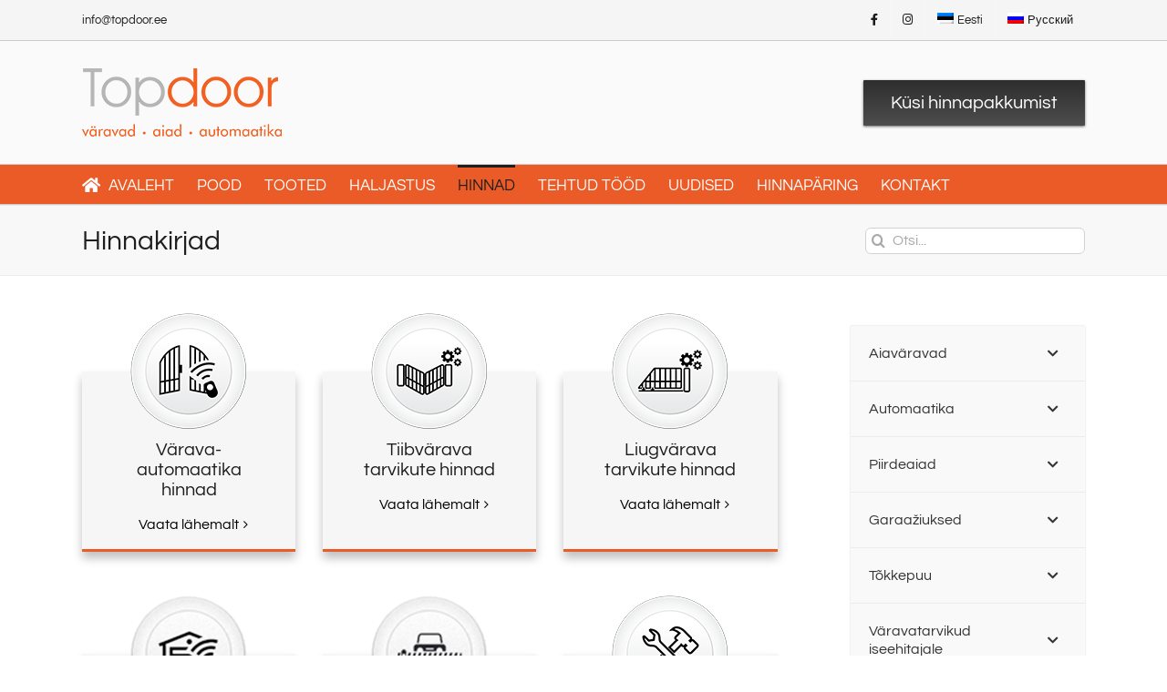

--- FILE ---
content_type: text/html; charset=UTF-8
request_url: https://topdoor.ee/hinnakirjad/
body_size: 15674
content:
<!DOCTYPE html>
<html class="avada-html-layout-wide avada-html-header-position-top" lang="et-EE" prefix="og: http://ogp.me/ns# fb: http://ogp.me/ns/fb#">
<head>
	<meta http-equiv="X-UA-Compatible" content="IE=edge" />
	<meta http-equiv="Content-Type" content="text/html; charset=utf-8"/>
	<meta name="viewport" content="width=device-width, initial-scale=1" />
	<meta name='robots' content='noindex, follow' />
<link rel="alternate" hreflang="et-ee" href="https://topdoor.ee/hinnakirjad/" />
<link rel="alternate" hreflang="ru-ru" href="https://topdoor.ee/ru/%d0%bf%d1%80%d0%b5%d0%b9%d1%81%d0%ba%d1%83%d1%80%d0%b0%d0%bd%d1%82%d1%8b/" />
<link rel="alternate" hreflang="x-default" href="https://topdoor.ee/hinnakirjad/" />

<!-- Google Tag Manager for WordPress by gtm4wp.com -->
<script data-cfasync="false" data-pagespeed-no-defer>
	var gtm4wp_datalayer_name = "dataLayer";
	var dataLayer = dataLayer || [];
</script>
<!-- End Google Tag Manager for WordPress by gtm4wp.com -->
	<!-- This site is optimized with the Yoast SEO plugin v26.6 - https://yoast.com/wordpress/plugins/seo/ -->
	<title>väravaautomaatika hinnakiri, väravahinged, liugvärava tarvikud</title>
	<meta name="description" content="Väravahinged, liugvärava tarvikud, tõkkepuude hinnad, tõstukse automaatika hinnad, värvaautomaatika puldid." />
	<meta property="og:locale" content="et_EE" />
	<meta property="og:type" content="article" />
	<meta property="og:title" content="väravaautomaatika hinnakiri, väravahinged, liugvärava tarvikud" />
	<meta property="og:description" content="Väravahinged, liugvärava tarvikud, tõkkepuude hinnad, tõstukse automaatika hinnad, värvaautomaatika puldid." />
	<meta property="og:url" content="https://topdoor.ee/hinnakirjad/" />
	<meta property="og:site_name" content="Väravad ja piirdeaiad - TopDoor" />
	<meta property="article:publisher" content="https://www.facebook.com/Topdoor-O%c3%9c-2023452777901721/?modal=admin_todo_tour" />
	<meta property="article:modified_time" content="2025-12-09T07:36:21+00:00" />
	<meta name="twitter:label1" content="Est. reading time" />
	<meta name="twitter:data1" content="2 minutes" />
	<script type="application/ld+json" class="yoast-schema-graph">{"@context":"https://schema.org","@graph":[{"@type":"WebPage","@id":"https://topdoor.ee/hinnakirjad/","url":"https://topdoor.ee/hinnakirjad/","name":"väravaautomaatika hinnakiri, väravahinged, liugvärava tarvikud","isPartOf":{"@id":"https://topdoor.ee/#website"},"datePublished":"2014-05-01T16:06:58+00:00","dateModified":"2025-12-09T07:36:21+00:00","description":"Väravahinged, liugvärava tarvikud, tõkkepuude hinnad, tõstukse automaatika hinnad, värvaautomaatika puldid.","inLanguage":"et-EE","potentialAction":[{"@type":"ReadAction","target":["https://topdoor.ee/hinnakirjad/"]}]},{"@type":"WebSite","@id":"https://topdoor.ee/#website","url":"https://topdoor.ee/","name":"Väravad ja piirdeaiad - TopDoor","description":"Aiad. Väravad. Väravaautomaatika. Müük ja paigaldus","potentialAction":[{"@type":"SearchAction","target":{"@type":"EntryPoint","urlTemplate":"https://topdoor.ee/?s={search_term_string}"},"query-input":{"@type":"PropertyValueSpecification","valueRequired":true,"valueName":"search_term_string"}}],"inLanguage":"et-EE"}]}</script>
	<!-- / Yoast SEO plugin. -->


<link rel="alternate" type="application/rss+xml" title="Väravad ja piirdeaiad - TopDoor &raquo; RSS" href="https://topdoor.ee/feed/" />
<link rel="alternate" type="application/rss+xml" title="Väravad ja piirdeaiad - TopDoor &raquo; Kommentaaride RSS" href="https://topdoor.ee/comments/feed/" />
		
		
		
				<link rel="alternate" title="oEmbed (JSON)" type="application/json+oembed" href="https://topdoor.ee/wp-json/oembed/1.0/embed?url=https%3A%2F%2Ftopdoor.ee%2Fhinnakirjad%2F" />
<link rel="alternate" title="oEmbed (XML)" type="text/xml+oembed" href="https://topdoor.ee/wp-json/oembed/1.0/embed?url=https%3A%2F%2Ftopdoor.ee%2Fhinnakirjad%2F&#038;format=xml" />
				
		<meta property="og:locale" content="et_EE"/>
		<meta property="og:type" content="article"/>
		<meta property="og:site_name" content="Väravad ja piirdeaiad - TopDoor"/>
		<meta property="og:title" content="väravaautomaatika hinnakiri, väravahinged, liugvärava tarvikud"/>
				<meta property="og:url" content="https://topdoor.ee/hinnakirjad/"/>
													<meta property="article:modified_time" content="2025-12-09T07:36:21+02:00"/>
											<meta property="og:image" content="https://topdoor.ee/wp-content/uploads/2014/04/topdoor-logo-uus1.png"/>
		<meta property="og:image:width" content="219"/>
		<meta property="og:image:height" content="75"/>
		<meta property="og:image:type" content="image/png"/>
				<style id='wp-img-auto-sizes-contain-inline-css' type='text/css'>
img:is([sizes=auto i],[sizes^="auto," i]){contain-intrinsic-size:3000px 1500px}
/*# sourceURL=wp-img-auto-sizes-contain-inline-css */
</style>
<link rel='stylesheet' id='fluentform-elementor-widget-css' href='https://topdoor.ee/wp-content/plugins/fluentform/assets/css/fluent-forms-elementor-widget.css?ver=6.1.12' type='text/css' media='all' />
<link rel='stylesheet' id='wpa-css-css' href='https://topdoor.ee/wp-content/plugins/honeypot/includes/css/wpa.css?ver=2.3.04' type='text/css' media='all' />
<style id='woocommerce-inline-inline-css' type='text/css'>
.woocommerce form .form-row .required { visibility: visible; }
/*# sourceURL=woocommerce-inline-inline-css */
</style>
<link rel='stylesheet' id='wpml-legacy-horizontal-list-0-css' href='https://topdoor.ee/wp-content/plugins/sitepress-multilingual-cms/templates/language-switchers/legacy-list-horizontal/style.min.css?ver=1' type='text/css' media='all' />
<style id='wpml-legacy-horizontal-list-0-inline-css' type='text/css'>
.wpml-ls-statics-shortcode_actions, .wpml-ls-statics-shortcode_actions .wpml-ls-sub-menu, .wpml-ls-statics-shortcode_actions a {border-color:#cdcdcd;}.wpml-ls-statics-shortcode_actions a, .wpml-ls-statics-shortcode_actions .wpml-ls-sub-menu a, .wpml-ls-statics-shortcode_actions .wpml-ls-sub-menu a:link, .wpml-ls-statics-shortcode_actions li:not(.wpml-ls-current-language) .wpml-ls-link, .wpml-ls-statics-shortcode_actions li:not(.wpml-ls-current-language) .wpml-ls-link:link {color:#444444;background-color:#ffffff;}.wpml-ls-statics-shortcode_actions .wpml-ls-sub-menu a:hover,.wpml-ls-statics-shortcode_actions .wpml-ls-sub-menu a:focus, .wpml-ls-statics-shortcode_actions .wpml-ls-sub-menu a:link:hover, .wpml-ls-statics-shortcode_actions .wpml-ls-sub-menu a:link:focus {color:#000000;background-color:#eeeeee;}.wpml-ls-statics-shortcode_actions .wpml-ls-current-language > a {color:#444444;background-color:#ffffff;}.wpml-ls-statics-shortcode_actions .wpml-ls-current-language:hover>a, .wpml-ls-statics-shortcode_actions .wpml-ls-current-language>a:focus {color:#000000;background-color:#eeeeee;}
/*# sourceURL=wpml-legacy-horizontal-list-0-inline-css */
</style>
<link rel='stylesheet' id='wpml-menu-item-0-css' href='https://topdoor.ee/wp-content/plugins/sitepress-multilingual-cms/templates/language-switchers/menu-item/style.min.css?ver=1' type='text/css' media='all' />
<link rel='stylesheet' id='elementor-icons-css' href='https://topdoor.ee/wp-content/plugins/elementor/assets/lib/eicons/css/elementor-icons.min.css?ver=5.45.0' type='text/css' media='all' />
<link rel='stylesheet' id='elementor-frontend-css' href='https://topdoor.ee/wp-content/plugins/elementor/assets/css/frontend.min.css?ver=3.34.0' type='text/css' media='all' />
<link rel='stylesheet' id='elementor-post-5894-css' href='https://topdoor.ee/wp-content/uploads/elementor/css/post-5894.css?ver=1769677079' type='text/css' media='all' />
<link rel='stylesheet' id='bellows-css' href='https://topdoor.ee/wp-content/plugins/bellows-accordion-menu/assets/css/bellows.min.css?ver=1.4.4' type='text/css' media='all' />
<link rel='stylesheet' id='bellows-font-awesome-css' href='https://topdoor.ee/wp-content/plugins/bellows-accordion-menu/assets/css/fontawesome/css/font-awesome.min.css?ver=1.4.4' type='text/css' media='all' />
<link rel='stylesheet' id='bellows-vanilla-css' href='https://topdoor.ee/wp-content/plugins/bellows-accordion-menu/assets/css/skins/vanilla.css?ver=1.4.4' type='text/css' media='all' />
<link rel='stylesheet' id='fusion-dynamic-css-css' href='https://topdoor.ee/wp-content/uploads/fusion-styles/40fb1d97c7ea31bdd690120960050dfb.min.css?ver=3.11.11' type='text/css' media='all' />
<link rel='stylesheet' id='elementor-gf-local-roboto-css' href='https://topdoor.ee/wp-content/uploads/elementor/google-fonts/css/roboto.css?ver=1750345620' type='text/css' media='all' />
<link rel='stylesheet' id='elementor-gf-local-robotoslab-css' href='https://topdoor.ee/wp-content/uploads/elementor/google-fonts/css/robotoslab.css?ver=1750345659' type='text/css' media='all' />
<!--n2css--><!--n2js--><script type="text/javascript" src="https://topdoor.ee/wp-includes/js/jquery/jquery.min.js?ver=3.7.1" id="jquery-core-js"></script>
<script type="text/javascript" src="https://topdoor.ee/wp-includes/js/jquery/jquery-migrate.min.js?ver=3.4.1" id="jquery-migrate-js"></script>
<script type="text/javascript" src="https://topdoor.ee/wp-content/plugins/woocommerce/assets/js/jquery-blockui/jquery.blockUI.min.js?ver=2.7.0-wc.10.4.3" id="wc-jquery-blockui-js" defer="defer" data-wp-strategy="defer"></script>
<script type="text/javascript" id="wc-add-to-cart-js-extra">
/* <![CDATA[ */
var wc_add_to_cart_params = {"ajax_url":"/wp-admin/admin-ajax.php","wc_ajax_url":"/?wc-ajax=%%endpoint%%","i18n_view_cart":"View cart","cart_url":"https://topdoor.ee","is_cart":"","cart_redirect_after_add":"no"};
//# sourceURL=wc-add-to-cart-js-extra
/* ]]> */
</script>
<script type="text/javascript" src="https://topdoor.ee/wp-content/plugins/woocommerce/assets/js/frontend/add-to-cart.min.js?ver=10.4.3" id="wc-add-to-cart-js" defer="defer" data-wp-strategy="defer"></script>
<script type="text/javascript" src="https://topdoor.ee/wp-content/plugins/woocommerce/assets/js/js-cookie/js.cookie.min.js?ver=2.1.4-wc.10.4.3" id="wc-js-cookie-js" defer="defer" data-wp-strategy="defer"></script>
<script type="text/javascript" id="woocommerce-js-extra">
/* <![CDATA[ */
var woocommerce_params = {"ajax_url":"/wp-admin/admin-ajax.php","wc_ajax_url":"/?wc-ajax=%%endpoint%%","i18n_password_show":"Show password","i18n_password_hide":"Hide password"};
//# sourceURL=woocommerce-js-extra
/* ]]> */
</script>
<script type="text/javascript" src="https://topdoor.ee/wp-content/plugins/woocommerce/assets/js/frontend/woocommerce.min.js?ver=10.4.3" id="woocommerce-js" defer="defer" data-wp-strategy="defer"></script>
<link rel="https://api.w.org/" href="https://topdoor.ee/wp-json/" /><link rel="alternate" title="JSON" type="application/json" href="https://topdoor.ee/wp-json/wp/v2/pages/188" /><link rel="EditURI" type="application/rsd+xml" title="RSD" href="https://topdoor.ee/xmlrpc.php?rsd" />
<link rel='shortlink' href='https://topdoor.ee/?p=188' />
<meta name="generator" content="WPML ver:4.8.6 stt:15,47;" />
<style id="bellows-custom-generated-css">
/* Status: Loaded from Transient */

</style>
<!-- Google Tag Manager for WordPress by gtm4wp.com -->
<!-- GTM Container placement set to automatic -->
<script data-cfasync="false" data-pagespeed-no-defer type="text/javascript">
	var dataLayer_content = {"pagePostType":"page","pagePostType2":"single-page","pagePostAuthor":"Janek"};
	dataLayer.push( dataLayer_content );
</script>
<script data-cfasync="false" data-pagespeed-no-defer type="text/javascript">
(function(w,d,s,l,i){w[l]=w[l]||[];w[l].push({'gtm.start':
new Date().getTime(),event:'gtm.js'});var f=d.getElementsByTagName(s)[0],
j=d.createElement(s),dl=l!='dataLayer'?'&l='+l:'';j.async=true;j.src=
'//www.googletagmanager.com/gtm.js?id='+i+dl;f.parentNode.insertBefore(j,f);
})(window,document,'script','dataLayer','GTM-MZ5HF46C');
</script>
<!-- End Google Tag Manager for WordPress by gtm4wp.com --><style type="text/css" id="css-fb-visibility">@media screen and (max-width: 640px){.fusion-no-small-visibility{display:none !important;}body .sm-text-align-center{text-align:center !important;}body .sm-text-align-left{text-align:left !important;}body .sm-text-align-right{text-align:right !important;}body .sm-flex-align-center{justify-content:center !important;}body .sm-flex-align-flex-start{justify-content:flex-start !important;}body .sm-flex-align-flex-end{justify-content:flex-end !important;}body .sm-mx-auto{margin-left:auto !important;margin-right:auto !important;}body .sm-ml-auto{margin-left:auto !important;}body .sm-mr-auto{margin-right:auto !important;}body .fusion-absolute-position-small{position:absolute;top:auto;width:100%;}.awb-sticky.awb-sticky-small{ position: sticky; top: var(--awb-sticky-offset,0); }}@media screen and (min-width: 641px) and (max-width: 1024px){.fusion-no-medium-visibility{display:none !important;}body .md-text-align-center{text-align:center !important;}body .md-text-align-left{text-align:left !important;}body .md-text-align-right{text-align:right !important;}body .md-flex-align-center{justify-content:center !important;}body .md-flex-align-flex-start{justify-content:flex-start !important;}body .md-flex-align-flex-end{justify-content:flex-end !important;}body .md-mx-auto{margin-left:auto !important;margin-right:auto !important;}body .md-ml-auto{margin-left:auto !important;}body .md-mr-auto{margin-right:auto !important;}body .fusion-absolute-position-medium{position:absolute;top:auto;width:100%;}.awb-sticky.awb-sticky-medium{ position: sticky; top: var(--awb-sticky-offset,0); }}@media screen and (min-width: 1025px){.fusion-no-large-visibility{display:none !important;}body .lg-text-align-center{text-align:center !important;}body .lg-text-align-left{text-align:left !important;}body .lg-text-align-right{text-align:right !important;}body .lg-flex-align-center{justify-content:center !important;}body .lg-flex-align-flex-start{justify-content:flex-start !important;}body .lg-flex-align-flex-end{justify-content:flex-end !important;}body .lg-mx-auto{margin-left:auto !important;margin-right:auto !important;}body .lg-ml-auto{margin-left:auto !important;}body .lg-mr-auto{margin-right:auto !important;}body .fusion-absolute-position-large{position:absolute;top:auto;width:100%;}.awb-sticky.awb-sticky-large{ position: sticky; top: var(--awb-sticky-offset,0); }}</style>	<noscript><style>.woocommerce-product-gallery{ opacity: 1 !important; }</style></noscript>
	<meta name="generator" content="Elementor 3.34.0; features: additional_custom_breakpoints; settings: css_print_method-external, google_font-enabled, font_display-auto">
			<style>
				.e-con.e-parent:nth-of-type(n+4):not(.e-lazyloaded):not(.e-no-lazyload),
				.e-con.e-parent:nth-of-type(n+4):not(.e-lazyloaded):not(.e-no-lazyload) * {
					background-image: none !important;
				}
				@media screen and (max-height: 1024px) {
					.e-con.e-parent:nth-of-type(n+3):not(.e-lazyloaded):not(.e-no-lazyload),
					.e-con.e-parent:nth-of-type(n+3):not(.e-lazyloaded):not(.e-no-lazyload) * {
						background-image: none !important;
					}
				}
				@media screen and (max-height: 640px) {
					.e-con.e-parent:nth-of-type(n+2):not(.e-lazyloaded):not(.e-no-lazyload),
					.e-con.e-parent:nth-of-type(n+2):not(.e-lazyloaded):not(.e-no-lazyload) * {
						background-image: none !important;
					}
				}
			</style>
			<link rel="icon" href="https://topdoor.ee/wp-content/uploads/2014/05/cropped-TD_pilt_71-32x32.jpg" sizes="32x32" />
<link rel="icon" href="https://topdoor.ee/wp-content/uploads/2014/05/cropped-TD_pilt_71-192x192.jpg" sizes="192x192" />
<link rel="apple-touch-icon" href="https://topdoor.ee/wp-content/uploads/2014/05/cropped-TD_pilt_71-180x180.jpg" />
<meta name="msapplication-TileImage" content="https://topdoor.ee/wp-content/uploads/2014/05/cropped-TD_pilt_71-270x270.jpg" />
		<script type="text/javascript">
			var doc = document.documentElement;
			doc.setAttribute( 'data-useragent', navigator.userAgent );
		</script>
		
	</head>

<body class="wp-singular page-template-default page page-id-188 wp-theme-Avada theme-Avada woocommerce-no-js has-sidebar fusion-image-hovers fusion-pagination-sizing fusion-button_type-flat fusion-button_span-no fusion-button_gradient-linear avada-image-rollover-circle-yes avada-image-rollover-yes avada-image-rollover-direction-left fusion-has-button-gradient fusion-body ltr fusion-sticky-header no-tablet-sticky-header no-mobile-sticky-header fusion-disable-outline fusion-sub-menu-fade mobile-logo-pos-left layout-wide-mode avada-has-boxed-modal-shadow-none layout-scroll-offset-full avada-has-zero-margin-offset-top fusion-top-header menu-text-align-left fusion-woo-product-design-classic fusion-woo-shop-page-columns-4 fusion-woo-related-columns-3 fusion-woo-archive-page-columns-3 woo-sale-badge-circle woo-outofstock-badge-top_bar mobile-menu-design-modern fusion-show-pagination-text fusion-header-layout-v4 avada-responsive avada-footer-fx-bg-parallax avada-menu-highlight-style-bar fusion-search-form-clean fusion-main-menu-search-overlay fusion-avatar-circle avada-sticky-shrinkage avada-dropdown-styles avada-blog-layout-large avada-blog-archive-layout-large avada-header-shadow-no avada-menu-icon-position-left avada-has-megamenu-shadow avada-has-mainmenu-dropdown-divider avada-has-breadcrumb-mobile-hidden avada-has-titlebar-bar_and_content avada-has-transparent-timeline_color avada-has-pagination-padding avada-flyout-menu-direction-fade avada-ec-views-v1 elementor-default elementor-kit-5894 elementor-page elementor-page-188" data-awb-post-id="188">
	
<!-- GTM Container placement set to automatic -->
<!-- Google Tag Manager (noscript) -->
				<noscript><iframe src="https://www.googletagmanager.com/ns.html?id=GTM-MZ5HF46C" height="0" width="0" style="display:none;visibility:hidden" aria-hidden="true"></iframe></noscript>
<!-- End Google Tag Manager (noscript) -->	<a class="skip-link screen-reader-text" href="#content">Skip to content</a>

	<div id="boxed-wrapper">
		
		<div id="wrapper" class="fusion-wrapper">
			<div id="home" style="position:relative;top:-1px;"></div>
							
					
			<header class="fusion-header-wrapper">
				<div class="fusion-header-v4 fusion-logo-alignment fusion-logo-left fusion-sticky-menu- fusion-sticky-logo- fusion-mobile-logo- fusion-sticky-menu-only fusion-header-menu-align-left fusion-mobile-menu-design-modern">
					
<div class="fusion-secondary-header">
	<div class="fusion-row">
					<div class="fusion-alignleft">
				<div class="fusion-contact-info"><span class="fusion-contact-info-phone-number"></span><span class="fusion-contact-info-email-address"><a href="mailto:&#105;n&#102;o&#64;to&#112;doo&#114;&#46;e&#101;">&#105;n&#102;o&#64;to&#112;doo&#114;&#46;e&#101;</a></span></div>			</div>
							<div class="fusion-alignright">
				<nav class="fusion-secondary-menu" role="navigation" aria-label="Secondary Menu"><ul id="menu-keeled" class="menu"><li  id="menu-item-4629"  class="menu-item menu-item-type-custom menu-item-object-custom menu-item-4629"  data-item-id="4629"><a  target="_blank" rel="noopener noreferrer" href="https://www.facebook.com/Topdoor-O%C3%9C-2023452777901721/" class="fusion-bar-highlight"><span class="menu-text"><i class="fa fa-facebook"></i></span></a></li><li  id="menu-item-4872"  class="menu-item menu-item-type-custom menu-item-object-custom menu-item-4872"  data-item-id="4872"><a  target="_blank" rel="noopener noreferrer" href="https://www.instagram.com/topdoor.ee/" class="fusion-bar-highlight"><span class="menu-text"><i class="fa fa-instagram"></i></span></a></li><li  id="menu-item-wpml-ls-15-et"  class="menu-item-language menu-item-language-current menu-item wpml-ls-slot-15 wpml-ls-item wpml-ls-item-et wpml-ls-current-language wpml-ls-menu-item wpml-ls-first-item menu-item-type-wpml_ls_menu_item menu-item-object-wpml_ls_menu_item menu-item-wpml-ls-15-et"  data-classes="menu-item-language" data-item-id="wpml-ls-15-et"><a  href="https://topdoor.ee/hinnakirjad/" class="fusion-bar-highlight wpml-ls-link" role="menuitem"><span class="menu-text"><img
            class="wpml-ls-flag"
            src="https://topdoor.ee/wp-content/plugins/sitepress-multilingual-cms/res/flags/et.png"
            alt=""
            
            
    /><span class="wpml-ls-native" lang="et">Eesti</span></span></a></li><li  id="menu-item-wpml-ls-15-ru"  class="menu-item-language menu-item wpml-ls-slot-15 wpml-ls-item wpml-ls-item-ru wpml-ls-menu-item wpml-ls-last-item menu-item-type-wpml_ls_menu_item menu-item-object-wpml_ls_menu_item menu-item-wpml-ls-15-ru"  data-classes="menu-item-language" data-item-id="wpml-ls-15-ru"><a  title="Switch to Русский" href="https://topdoor.ee/ru/%d0%bf%d1%80%d0%b5%d0%b9%d1%81%d0%ba%d1%83%d1%80%d0%b0%d0%bd%d1%82%d1%8b/" class="fusion-bar-highlight wpml-ls-link" aria-label="Switch to Русский" role="menuitem"><span class="menu-text"><img
            class="wpml-ls-flag"
            src="https://topdoor.ee/wp-content/plugins/sitepress-multilingual-cms/res/flags/ru.png"
            alt=""
            
            
    /><span class="wpml-ls-native" lang="ru">Русский</span></span></a></li></ul></nav><nav class="fusion-mobile-nav-holder fusion-mobile-menu-text-align-left" aria-label="Secondary Mobile Menu"></nav>			</div>
			</div>
</div>
<div class="fusion-header-sticky-height"></div>
<div class="fusion-sticky-header-wrapper"> <!-- start fusion sticky header wrapper -->
	<div class="fusion-header">
		<div class="fusion-row">
							<div class="fusion-logo" data-margin-top="0px" data-margin-bottom="0px" data-margin-left="0px" data-margin-right="0px">
			<a class="fusion-logo-link"  href="https://topdoor.ee/" >

						<!-- standard logo -->
			<img src="https://topdoor.ee/wp-content/uploads/2014/04/topdoor-logo-uus1.png" srcset="https://topdoor.ee/wp-content/uploads/2014/04/topdoor-logo-uus1.png 1x" width="219" height="75" alt="Väravad ja piirdeaiad &#8211; TopDoor Logo" data-retina_logo_url="" class="fusion-standard-logo" />

			
					</a>
		
<div class="fusion-header-content-3-wrapper">
			<div class="fusion-header-banner">
			<div class="btn"><a href="http://topdoor.ee/piirdeaed-hinnaparing/">Küsi hinnapakkumist</a></div>		</div>
	</div>
</div>
								<div class="fusion-mobile-menu-icons">
							<a href="#" class="fusion-icon awb-icon-bars" aria-label="Toggle mobile menu" aria-expanded="false"></a>
		
		
		
			</div>
			
					</div>
	</div>
	<div class="fusion-secondary-main-menu">
		<div class="fusion-row">
			<nav class="fusion-main-menu" aria-label="Main Menu"><div class="fusion-overlay-search">		<form role="search" class="searchform fusion-search-form  fusion-search-form-clean" method="get" action="https://topdoor.ee/">
			<div class="fusion-search-form-content">

				
				<div class="fusion-search-field search-field">
					<label><span class="screen-reader-text">Search for:</span>
													<input type="search" value="" name="s" class="s" placeholder="Otsi..." required aria-required="true" aria-label="Otsi..."/>
											</label>
				</div>
				<div class="fusion-search-button search-button">
					<input type="submit" class="fusion-search-submit searchsubmit" aria-label="Otsi" value="&#xf002;" />
									</div>

				
			</div>


			
		</form>
		<div class="fusion-search-spacer"></div><a href="#" role="button" aria-label="Close Search" class="fusion-close-search"></a></div><ul id="menu-top-menu" class="fusion-menu"><li  id="menu-item-249"  class="menu-item menu-item-type-post_type menu-item-object-page menu-item-home menu-item-249"  data-item-id="249"><a  href="https://topdoor.ee/" class="fusion-flex-link fusion-bar-highlight"><span class="fusion-megamenu-icon"><i class="glyphicon  fa fa-home" aria-hidden="true"></i></span><span class="menu-text">AVALEHT</span></a></li><li  id="menu-item-5048"  class="menu-item menu-item-type-post_type menu-item-object-page menu-item-5048"  data-item-id="5048"><a  href="https://topdoor.ee/varava-hinged-ja-lukandvarava-detailid/" class="fusion-bar-highlight"><span class="menu-text">POOD</span></a></li><li  id="menu-item-194"  class="menu-item menu-item-type-post_type menu-item-object-page menu-item-has-children menu-item-194 fusion-megamenu-menu "  data-item-id="194"><a  href="https://topdoor.ee/topdoor-tooted/" class="fusion-bar-highlight"><span class="menu-text">TOOTED</span></a><div class="fusion-megamenu-wrapper fusion-columns-4 columns-per-row-4 columns-9 col-span-12 fusion-megamenu-fullwidth"><div class="row"><div class="fusion-megamenu-holder" style="width:1100px;" data-width="1100px"><ul class="fusion-megamenu fusion-megamenu-border"><li  id="menu-item-741"  class="menu-item menu-item-type-post_type menu-item-object-page menu-item-has-children menu-item-741 fusion-megamenu-submenu menu-item-has-link fusion-megamenu-columns-4 col-lg-3 col-md-3 col-sm-3" ><div class='fusion-megamenu-title'><a class="awb-justify-title" href="https://topdoor.ee/aiavaravad/">Aiaväravad</a></div><ul class="sub-menu"><li  id="menu-item-228"  class="menu-item menu-item-type-post_type menu-item-object-page menu-item-228" ><a  href="https://topdoor.ee/liugvarav/" class="fusion-bar-highlight"><span><span class="fusion-megamenu-bullet"></span>Liugvärav</span></a></li><li  id="menu-item-314"  class="menu-item menu-item-type-post_type menu-item-object-page menu-item-314" ><a  href="https://topdoor.ee/tiibvaravad/" class="fusion-bar-highlight"><span><span class="fusion-megamenu-bullet"></span>Tiibväravad</span></a></li><li  id="menu-item-313"  class="menu-item menu-item-type-post_type menu-item-object-page menu-item-313" ><a  href="https://topdoor.ee/jalgvarav/" class="fusion-bar-highlight"><span><span class="fusion-megamenu-bullet"></span>Jalgväravad</span></a></li><li  id="menu-item-370"  class="menu-item menu-item-type-post_type menu-item-object-page menu-item-370" ><a  href="https://topdoor.ee/aiad-ja-varavad/ajutine-varav/" class="fusion-bar-highlight"><span><span class="fusion-megamenu-bullet"></span>Ajutine värav</span></a></li></ul></li><li  id="menu-item-332"  class="menu-item menu-item-type-post_type menu-item-object-page menu-item-has-children menu-item-332 fusion-megamenu-submenu menu-item-has-link fusion-megamenu-columns-4 col-lg-3 col-md-3 col-sm-3" ><div class='fusion-megamenu-title'><a class="awb-justify-title" href="https://topdoor.ee/piirdeaiad/">Piirdeaiad</a></div><ul class="sub-menu"><li  id="menu-item-2349"  class="menu-item menu-item-type-post_type menu-item-object-page menu-item-2349" ><a  href="https://topdoor.ee/metallaed/" class="fusion-bar-highlight"><span><span class="fusion-megamenu-bullet"></span>Metallaed</span></a></li><li  id="menu-item-330"  class="menu-item menu-item-type-post_type menu-item-object-page menu-item-330" ><a  href="https://topdoor.ee/puitaed/" class="fusion-bar-highlight"><span><span class="fusion-megamenu-bullet"></span>Puitaiad</span></a></li><li  id="menu-item-2944"  class="menu-item menu-item-type-post_type menu-item-object-page menu-item-2944" ><a  href="https://topdoor.ee/paneelaiad/" class="fusion-bar-highlight"><span><span class="fusion-megamenu-bullet"></span>Paneelaiad</span></a></li><li  id="menu-item-329"  class="menu-item menu-item-type-post_type menu-item-object-page menu-item-329" ><a  href="https://topdoor.ee/vorkaed/" class="fusion-bar-highlight"><span><span class="fusion-megamenu-bullet"></span>Võrkaiad</span></a></li><li  id="menu-item-369"  class="menu-item menu-item-type-post_type menu-item-object-page menu-item-369" ><a  href="https://topdoor.ee/prugimaja/" class="fusion-bar-highlight"><span><span class="fusion-megamenu-bullet"></span>Prügimajad</span></a></li><li  id="menu-item-2755"  class="menu-item menu-item-type-post_type menu-item-object-page menu-item-2755" ><a  href="https://topdoor.ee/aedade-ehitus/" class="fusion-bar-highlight"><span><span class="fusion-megamenu-bullet"></span>Piirdeaia ehitus</span></a></li><li  id="menu-item-2764"  class="menu-item menu-item-type-post_type menu-item-object-page menu-item-2764" ><a  href="https://topdoor.ee/aiapostid/" class="fusion-bar-highlight"><span><span class="fusion-megamenu-bullet"></span>Aiapostid</span></a></li></ul></li><li  id="menu-item-344"  class="menu-item menu-item-type-post_type menu-item-object-page menu-item-has-children menu-item-344 fusion-megamenu-submenu menu-item-has-link fusion-megamenu-columns-4 col-lg-3 col-md-3 col-sm-3" ><div class='fusion-megamenu-title'><a class="awb-justify-title" href="https://topdoor.ee/automaatika/">Automaatika</a></div><ul class="sub-menu"><li  id="menu-item-3797"  class="menu-item menu-item-type-post_type menu-item-object-page menu-item-has-children menu-item-3797" ><a  href="https://topdoor.ee/varavaautomaatika/" class="fusion-bar-highlight"><span><span class="fusion-megamenu-bullet"></span>Väravaautomaatika</span></a><ul class="sub-menu deep-level"><li  id="menu-item-2899"  class="menu-item menu-item-type-post_type menu-item-object-page menu-item-2899" ><a  href="https://topdoor.ee/liugvaravad-varavaautomaatika/" class="fusion-bar-highlight"><span><span class="fusion-megamenu-bullet"></span>Liugvärava automaatika</span></a></li><li  id="menu-item-2900"  class="menu-item menu-item-type-post_type menu-item-object-page menu-item-2900" ><a  href="https://topdoor.ee/aiad-ja-varavad/tiibvaravad-varavaautomaatika/" class="fusion-bar-highlight"><span><span class="fusion-megamenu-bullet"></span>Tiibvärava automaatika</span></a></li><li  id="menu-item-6428"  class="menu-item menu-item-type-post_type menu-item-object-page menu-item-6428" ><a  href="https://topdoor.ee/apiga-varava-avamine/" class="fusion-bar-highlight"><span><span class="fusion-megamenu-bullet"></span>Äpiga värava avamine</span></a></li><li  id="menu-item-341"  class="menu-item menu-item-type-post_type menu-item-object-page menu-item-341" ><a  href="https://topdoor.ee/gsm-moodul-tell/" class="fusion-bar-highlight"><span><span class="fusion-megamenu-bullet"></span>GSM moodul</span></a></li><li  id="menu-item-4658"  class="menu-item menu-item-type-post_type menu-item-object-page menu-item-4658" ><a  href="https://topdoor.ee/automaatika/sormejaljelugeja-automaatikale/" class="fusion-bar-highlight"><span><span class="fusion-megamenu-bullet"></span>Sõrmejäljelugeja automaatikale</span></a></li><li  id="menu-item-2686"  class="menu-item menu-item-type-post_type menu-item-object-page menu-item-2686" ><a  href="https://topdoor.ee/varavaautomaatika-rike/" class="fusion-bar-highlight"><span><span class="fusion-megamenu-bullet"></span>Väravaautomaatika rike</span></a></li></ul></li><li  id="menu-item-342"  class="menu-item menu-item-type-post_type menu-item-object-page menu-item-has-children menu-item-342" ><a  href="https://topdoor.ee/garaaziukse-automaatika/" class="fusion-bar-highlight"><span><span class="fusion-megamenu-bullet"></span>Garaažiukse automaatika</span></a><ul class="sub-menu deep-level"><li  id="menu-item-6071"  class="menu-item menu-item-type-post_type menu-item-object-page menu-item-6071" ><a  href="https://topdoor.ee/nutikodu-lahendus-garaaziuksele/" class="fusion-bar-highlight"><span><span class="fusion-megamenu-bullet"></span>Nutikodu lahendus garaaziuksele</span></a></li></ul></li><li  id="menu-item-6368"  class="menu-item menu-item-type-post_type menu-item-object-page menu-item-6368" ><a  href="https://topdoor.ee/ukseautomaatika/" class="fusion-bar-highlight"><span><span class="fusion-megamenu-bullet"></span>Ukseautomaatika</span></a></li><li  id="menu-item-6779"  class="menu-item menu-item-type-post_type menu-item-object-page menu-item-6779" ><a  href="https://topdoor.ee/somweb-nutikas-apiga-avamine/" class="fusion-bar-highlight"><span><span class="fusion-megamenu-bullet"></span>SOMweb nutikas äpiga avamine</span></a></li></ul></li><li  id="menu-item-4462"  class="menu-item menu-item-type-post_type menu-item-object-page menu-item-has-children menu-item-4462 fusion-megamenu-submenu menu-item-has-link fusion-megamenu-columns-4 col-lg-3 col-md-3 col-sm-3" ><div class='fusion-megamenu-title'><a class="awb-justify-title" href="https://topdoor.ee/garaaziuksed-ja-garaaziukse-automaatika/">Garaažiuksed</a></div><ul class="sub-menu"><li  id="menu-item-371"  class="menu-item menu-item-type-post_type menu-item-object-page menu-item-371" ><a  href="https://topdoor.ee/garaaziuksed/" class="fusion-bar-highlight"><span><span class="fusion-megamenu-bullet"></span>Garaažiuksed eramutele ja tööstusele</span></a></li><li  id="menu-item-6780"  class="menu-item menu-item-type-post_type menu-item-object-page menu-item-6780" ><a  href="https://topdoor.ee/somweb-nutikas-apiga-avamine/" class="fusion-bar-highlight"><span><span class="fusion-megamenu-bullet"></span>SOMweb nutikas äpiga avamine</span></a></li></ul></li></ul><ul class="fusion-megamenu fusion-megamenu-row-2 fusion-megamenu-row-columns-4 fusion-megamenu-border"><li  id="menu-item-353"  class="menu-item menu-item-type-post_type menu-item-object-page menu-item-has-children menu-item-353 fusion-megamenu-submenu menu-item-has-link fusion-megamenu-columns-4 col-lg-3 col-md-3 col-sm-3" ><div class='fusion-megamenu-title'><a class="awb-justify-title" href="https://topdoor.ee/tokkepuu/"><span class="fusion-megamenu-icon"><i class="glyphicon  fa fa-flag" aria-hidden="true"></i></span>Tõkkepuu</a></div><ul class="sub-menu"><li  id="menu-item-352"  class="menu-item menu-item-type-post_type menu-item-object-page menu-item-352" ><a  href="https://topdoor.ee/parkimistokis/" class="fusion-bar-highlight"><span><span class="fusion-megamenu-icon"><i class="glyphicon  fa fa-road" aria-hidden="true"></i></span>Parkimistõkis</span></a></li><li  id="menu-item-6781"  class="menu-item menu-item-type-post_type menu-item-object-page menu-item-6781" ><a  href="https://topdoor.ee/somweb-nutikas-apiga-avamine/" class="fusion-bar-highlight"><span><span class="fusion-megamenu-bullet"></span>SOMweb nutikas äpiga avamine</span></a></li></ul></li><li  id="menu-item-351"  class="menu-item menu-item-type-post_type menu-item-object-page menu-item-has-children menu-item-351 fusion-megamenu-submenu menu-item-has-link fusion-megamenu-columns-4 col-lg-3 col-md-3 col-sm-3" ><div class='fusion-megamenu-title'><a class="awb-justify-title" href="https://topdoor.ee/varavatarvikud/"><span class="fusion-megamenu-icon"><i class="glyphicon  fa fa-camera" aria-hidden="true"></i></span>Väravatarvikud iseehitajale</a></div><ul class="sub-menu"><li  id="menu-item-3795"  class="menu-item menu-item-type-post_type menu-item-object-page menu-item-3795" ><a  href="https://topdoor.ee/varavatarvikud/liugvarava-tarvikud/" class="fusion-bar-highlight"><span><span class="fusion-megamenu-bullet"></span>Liugvärava tarvikud</span></a></li><li  id="menu-item-3796"  class="menu-item menu-item-type-post_type menu-item-object-page menu-item-3796" ><a  href="https://topdoor.ee/varavatarvikud/varavahinged/" class="fusion-bar-highlight"><span><span class="fusion-megamenu-bullet"></span>Väravahinged</span></a></li><li  id="menu-item-2133"  class="menu-item menu-item-type-post_type menu-item-object-page menu-item-2133" ><a  href="https://topdoor.ee/varava-hinged-ja-lukandvarava-detailid/" class="fusion-bar-highlight"><span><span class="fusion-megamenu-icon"><i class="glyphicon  fa fa-cogs" aria-hidden="true"></i></span>Väravahingede ja liugvärava tarvikute hinnad</span></a></li></ul></li><li  id="menu-item-367"  class="menu-item menu-item-type-post_type menu-item-object-page menu-item-367 fusion-megamenu-submenu menu-item-has-link fusion-megamenu-columns-4 col-lg-3 col-md-3 col-sm-3" ><div class='fusion-megamenu-title'><a class="awb-justify-title" href="https://topdoor.ee/metallitood/"><span class="fusion-megamenu-icon"><i class="glyphicon  fa fa-wrench" aria-hidden="true"></i></span>Metallitööd</a></div></li><li  id="menu-item-366"  class="menu-item menu-item-type-post_type menu-item-object-page menu-item-366 fusion-megamenu-submenu menu-item-has-link fusion-megamenu-columns-4 col-lg-3 col-md-3 col-sm-3" ><div class='fusion-megamenu-title'><a class="awb-justify-title" href="https://topdoor.ee/kasutus-ja-paigaldusjuhendid/"><span class="fusion-megamenu-icon"><i class="glyphicon  fa fa-book" aria-hidden="true"></i></span>Kasutus ja paigaldusjuhendid</a></div></li></ul><ul class="fusion-megamenu fusion-megamenu-row-3 fusion-megamenu-row-columns-1"><li  id="menu-item-4923"  class="menu-item menu-item-type-post_type menu-item-object-page menu-item-privacy-policy menu-item-4923 fusion-megamenu-submenu menu-item-has-link fusion-megamenu-columns-1 col-lg-12 col-md-12 col-sm-12" ><div class='fusion-megamenu-title'><a class="awb-justify-title" href="https://topdoor.ee/privaatsuspoliitika/">Privaatsuspoliitika</a></div></li></ul></div><div style="clear:both;"></div></div></div></li><li  id="menu-item-46447"  class="menu-item menu-item-type-post_type menu-item-object-page menu-item-46447"  data-item-id="46447"><a  href="https://topdoor.ee/haljastus/" class="fusion-bar-highlight"><span class="menu-text">HALJASTUS</span></a></li><li  id="menu-item-193"  class="menu-item menu-item-type-post_type menu-item-object-page current-menu-item page_item page-item-188 current_page_item menu-item-193"  data-item-id="193"><a  href="https://topdoor.ee/hinnakirjad/" class="fusion-bar-highlight"><span class="menu-text">HINNAD</span></a></li><li  id="menu-item-209"  class="menu-item menu-item-type-post_type menu-item-object-page menu-item-has-children menu-item-209 fusion-dropdown-menu"  data-item-id="209"><a  href="https://topdoor.ee/aiad-ja-varavad/" class="fusion-bar-highlight"><span class="menu-text">TEHTUD TÖÖD</span></a><ul class="sub-menu"><li  id="menu-item-848"  class="menu-item menu-item-type-post_type menu-item-object-page menu-item-848 fusion-dropdown-submenu" ><a  href="https://topdoor.ee/aiad-ja-varavad/piirdeaiad/" class="fusion-bar-highlight"><span>Piirdeaiad</span></a></li><li  id="menu-item-798"  class="menu-item menu-item-type-post_type menu-item-object-page menu-item-798 fusion-dropdown-submenu" ><a  href="https://topdoor.ee/aiad-ja-varavad/liugvarav/" class="fusion-bar-highlight"><span>Liugväravad</span></a></li><li  id="menu-item-3139"  class="menu-item menu-item-type-post_type menu-item-object-page menu-item-3139 fusion-dropdown-submenu" ><a  href="https://topdoor.ee/tiibvaravad-tehtud-tood/" class="fusion-bar-highlight"><span>Tiibväravad</span></a></li><li  id="menu-item-3140"  class="menu-item menu-item-type-post_type menu-item-object-page menu-item-3140 fusion-dropdown-submenu" ><a  href="https://topdoor.ee/aiad-ja-varavad/tehtud-tood-jalgvaravad/" class="fusion-bar-highlight"><span>Jalgväravad</span></a></li><li  id="menu-item-875"  class="menu-item menu-item-type-post_type menu-item-object-page menu-item-875 fusion-dropdown-submenu" ><a  href="https://topdoor.ee/tehtud-tood-tokkepuud/" class="fusion-bar-highlight"><span>Tõkkepuud</span></a></li><li  id="menu-item-5896"  class="menu-item menu-item-type-post_type menu-item-object-page menu-item-5896 fusion-dropdown-submenu" ><a  href="https://topdoor.ee/prugimaja/" class="fusion-bar-highlight"><span>Prügimaja</span></a></li><li  id="menu-item-874"  class="menu-item menu-item-type-post_type menu-item-object-page menu-item-874 fusion-dropdown-submenu" ><a  href="https://topdoor.ee/tehtud-tood-piirded/" class="fusion-bar-highlight"><span>Eritööd</span></a></li><li  id="menu-item-561"  class="menu-item menu-item-type-post_type menu-item-object-page menu-item-561 fusion-dropdown-submenu" ><a  href="https://topdoor.ee/aiad-ja-varavad/garaaziuksed/" class="fusion-bar-highlight"><span>Garaažiuksed</span></a></li><li  id="menu-item-6367"  class="menu-item menu-item-type-post_type menu-item-object-page menu-item-6367 fusion-dropdown-submenu" ><a  href="https://topdoor.ee/ukseautomaatika/" class="fusion-bar-highlight"><span>Ukseautomaatika</span></a></li></ul></li><li  id="menu-item-3297"  class="menu-item menu-item-type-taxonomy menu-item-object-category menu-item-3297"  data-item-id="3297"><a  href="https://topdoor.ee/category/uudised/" class="fusion-bar-highlight"><span class="menu-text">UUDISED</span></a></li><li  id="menu-item-192"  class="menu-item menu-item-type-post_type menu-item-object-page menu-item-192"  data-item-id="192"><a  href="https://topdoor.ee/piirdeaed-hinnaparing/" class="fusion-bar-highlight"><span class="menu-text">HINNAPÄRING</span></a></li><li  id="menu-item-195"  class="menu-item menu-item-type-post_type menu-item-object-page menu-item-has-children menu-item-195 fusion-dropdown-menu"  data-item-id="195"><a  href="https://topdoor.ee/kontakt/" class="fusion-bar-highlight"><span class="menu-text">KONTAKT</span></a><ul class="sub-menu"><li  id="menu-item-4932"  class="menu-item menu-item-type-post_type menu-item-object-page menu-item-privacy-policy menu-item-4932 fusion-dropdown-submenu" ><a  href="https://topdoor.ee/privaatsuspoliitika/" class="fusion-bar-highlight"><span>Privaatsuspoliitika</span></a></li></ul></li></ul></nav>
<nav class="fusion-mobile-nav-holder fusion-mobile-menu-text-align-left" aria-label="Main Menu Mobile"></nav>

					</div>
	</div>
</div> <!-- end fusion sticky header wrapper -->
				</div>
				<div class="fusion-clearfix"></div>
			</header>
								
							<div id="sliders-container" class="fusion-slider-visibility">
					</div>
				
					
							
			<section class="avada-page-titlebar-wrapper" aria-label="Page Title Bar">
	<div class="fusion-page-title-bar fusion-page-title-bar-search fusion-page-title-bar-left">
		<div class="fusion-page-title-row">
			<div class="fusion-page-title-wrapper">
				<div class="fusion-page-title-captions">

																							<h1 class="entry-title">Hinnakirjad</h1>

											
					
				</div>

															<div class="fusion-page-title-secondary">
									<form role="search" class="searchform fusion-search-form  fusion-search-form-clean" method="get" action="https://topdoor.ee/">
			<div class="fusion-search-form-content">

				
				<div class="fusion-search-field search-field">
					<label><span class="screen-reader-text">Search for:</span>
													<input type="search" value="" name="s" class="s" placeholder="Otsi..." required aria-required="true" aria-label="Otsi..."/>
											</label>
				</div>
				<div class="fusion-search-button search-button">
					<input type="submit" class="fusion-search-submit searchsubmit" aria-label="Otsi" value="&#xf002;" />
									</div>

				
			</div>


			
		</form>
								</div>
									
			</div>
		</div>
	</div>
</section>

						<main id="main" class="clearfix ">
				<div class="fusion-row" style="">
<section id="content" style="float: left;">
					<div id="post-188" class="post-188 page type-page status-publish hentry">
			<span class="entry-title rich-snippet-hidden">Hinnakirjad</span><span class="vcard rich-snippet-hidden"><span class="fn"><a href="https://topdoor.ee/author/janek/" title="Janek tehtud postitused" rel="author">Janek</a></span></span><span class="updated rich-snippet-hidden">2025-12-09T09:36:21+02:00</span>
			
			<div class="post-content">
				<div class="fusion-fullwidth fullwidth-box fusion-builder-row-1 nonhundred-percent-fullwidth non-hundred-percent-height-scrolling" style="--awb-border-radius-top-left:0px;--awb-border-radius-top-right:0px;--awb-border-radius-bottom-right:0px;--awb-border-radius-bottom-left:0px;--awb-padding-top:20px;--awb-padding-bottom:20px;--awb-flex-wrap:wrap;" ><div class="fusion-builder-row fusion-row"><div class="fusion-layout-column fusion_builder_column fusion-builder-column-0 fusion_builder_column_1_1 1_1 fusion-one-full fusion-column-first fusion-column-last" style="--awb-bg-blend:overlay;--awb-bg-size:cover;--awb-margin-top:50px;"><div class="fusion-column-wrapper fusion-flex-column-wrapper-legacy"><div class="fusion-content-boxes content-boxes columns row fusion-columns-3 fusion-columns-total-3 fusion-content-boxes-1 content-boxes-icon-boxed content-left" style="--awb-backgroundcolor:#f6f6f6;--awb-iconcolor:#ffffff;--awb-hover-accent-color:#454545;--awb-circle-hover-accent-color:#454545;" data-animationOffset="top-into-view"><div style="--awb-backgroundcolor:#f6f6f6;--awb-iconcolor:#ffffff;" class="fusion-column content-box-column content-box-column content-box-column-1 col-lg-4 col-md-4 col-sm-4 fusion-content-box-hover content-box-column-first-in-row"><div class="col content-box-wrapper content-wrapper-background content-wrapper-boxed link-area-link-icon link-type-text icon-hover-animation-fade" data-animationOffset="top-into-view"><div class="heading heading-with-icon icon-left"><a class="heading-link" href="http://topdoor.ee/varavad/varavaautomaatika-tooted/" target="_self"><div style="margin-left:-64px;top:-114px;" aria-hidden="true" class="image"><img decoding="async" src="http://topdoor.ee/wp-content/uploads/2014/05/varavaautomaatika-01.png" width="128" height="128" alt="" /></div><h2 class="content-box-heading" style="--h2_typography-font-size:18px;line-height:23px;">Värava- automaatika hinnad</h2></a></div><div class="fusion-clearfix"></div><a class=" fusion-read-more" href="http://topdoor.ee/varavad/varavaautomaatika-tooted/" target="_self">Vaata lähemalt</a><div class="fusion-clearfix"></div></div></div><div style="--awb-backgroundcolor:#f6f6f6;--awb-iconcolor:#ffffff;" class="fusion-column content-box-column content-box-column content-box-column-2 col-lg-4 col-md-4 col-sm-4 fusion-content-box-hover "><div class="col content-box-wrapper content-wrapper-background content-wrapper-boxed link-area-link-icon link-type-text icon-hover-animation-fade" data-animationOffset="top-into-view"><div class="heading heading-with-icon icon-left"><a class="heading-link" href="http://topdoor.ee/varavad/tiibvarava-tarvikud/" target="_self"><div style="margin-left:-64px;top:-114px;" aria-hidden="true" class="image"><img decoding="async" src="http://topdoor.ee/wp-content/uploads/2014/05/tiivarava_tarvikud-01.png" width="128" height="128" alt="" /></div><h2 class="content-box-heading" style="--h2_typography-font-size:18px;line-height:23px;">Tiibvärava tarvikute hinnad</h2></a></div><div class="fusion-clearfix"></div><a class=" fusion-read-more" href="http://topdoor.ee/varavad/tiibvarava-tarvikud/" target="_self">Vaata lähemalt</a><div class="fusion-clearfix"></div></div></div><div style="--awb-backgroundcolor:#f6f6f6;--awb-iconcolor:#ffffff;" class="fusion-column content-box-column content-box-column content-box-column-3 col-lg-4 col-md-4 col-sm-4 fusion-content-box-hover content-box-column-last content-box-column-last-in-row"><div class="col content-box-wrapper content-wrapper-background content-wrapper-boxed link-area-link-icon link-type-text icon-hover-animation-fade" data-animationOffset="top-into-view"><div class="heading heading-with-icon icon-left"><a class="heading-link" href="http://topdoor.ee/varavad/liugvarava-tarvikud/" target="_self"><div style="margin-left:-64px;top:-114px;" aria-hidden="true" class="image"><img loading="lazy" decoding="async" src="http://topdoor.ee/wp-content/uploads/2014/05/liugvarava_tarvikud-01.png" width="128" height="128" alt="" /></div><h2 class="content-box-heading" style="--h2_typography-font-size:18px;line-height:23px;">Liugvärava tarvikute hinnad</h2></a></div><div class="fusion-clearfix"></div><a class=" fusion-read-more" href="http://topdoor.ee/varavad/liugvarava-tarvikud/" target="_self">Vaata lähemalt</a><div class="fusion-clearfix"></div></div></div><div class="fusion-clearfix"></div></div><div class="fusion-sep-clear"></div><div class="fusion-separator fusion-full-width-sep" style="margin-left: auto;margin-right: auto;margin-top:30px;width:100%;"></div><div class="fusion-sep-clear"></div><div class="fusion-content-boxes content-boxes columns row fusion-columns-3 fusion-columns-total-3 fusion-content-boxes-2 content-boxes-icon-boxed content-left" style="--awb-backgroundcolor:#f6f6f6;--awb-iconcolor:#ffffff;--awb-hover-accent-color:#454545;--awb-circle-hover-accent-color:#454545;" data-animationOffset="top-into-view"><div style="--awb-backgroundcolor:#f6f6f6;--awb-iconcolor:#ffffff;" class="fusion-column content-box-column content-box-column content-box-column-1 col-lg-4 col-md-4 col-sm-4 fusion-content-box-hover content-box-column-first-in-row"><div class="col content-box-wrapper content-wrapper-background content-wrapper-boxed link-area-link-icon link-type-text icon-hover-animation-fade" data-animationOffset="top-into-view"><div class="heading heading-with-icon icon-left"><a class="heading-link" href="http://topdoor.ee/varavad/garaaziuksed-hinnad/" target="_self"><div style="margin-left:-64px;top:-114px;" aria-hidden="true" class="image"><img loading="lazy" decoding="async" src="http://topdoor.ee/wp-content/uploads/2014/05/automaatika.png" width="128" height="128" alt="" /></div><h2 class="content-box-heading" style="--h2_typography-font-size:18px;line-height:23px;">Garaažiukse automaatika hinnad</h2></a></div><div class="fusion-clearfix"></div><a class=" fusion-read-more" href="http://topdoor.ee/varavad/garaaziuksed-hinnad/" target="_self">Vaata lähemalt</a><div class="fusion-clearfix"></div></div></div><div style="--awb-backgroundcolor:#f6f6f6;--awb-iconcolor:#ffffff;" class="fusion-column content-box-column content-box-column content-box-column-2 col-lg-4 col-md-4 col-sm-4 fusion-content-box-hover "><div class="col content-box-wrapper content-wrapper-background content-wrapper-boxed link-area-link-icon link-type-text icon-hover-animation-fade" data-animationOffset="top-into-view"><div class="heading heading-with-icon icon-left"><a class="heading-link" href="http://topdoor.ee/varavad/tokkepuud-ja-parkimistokised/" target="_self"><div style="margin-left:-64px;top:-114px;" aria-hidden="true" class="image"><img loading="lazy" decoding="async" src="http://topdoor.ee/wp-content/uploads/2014/05/tokkepuud.png" width="128" height="128" alt="" /></div><h2 class="content-box-heading" style="--h2_typography-font-size:18px;line-height:23px;">Tõkkepuude hinnad</h2></a></div><div class="fusion-clearfix"></div><a class=" fusion-read-more" href="http://topdoor.ee/varavad/tokkepuud-ja-parkimistokised/" target="_self">Vaata lähemalt</a><div class="fusion-clearfix"></div></div></div><div style="--awb-backgroundcolor:#f6f6f6;--awb-iconcolor:#ffffff;" class="fusion-column content-box-column content-box-column content-box-column-3 col-lg-4 col-md-4 col-sm-4 fusion-content-box-hover content-box-column-last content-box-column-last-in-row"><div class="col content-box-wrapper content-wrapper-background content-wrapper-boxed link-area-link-icon link-type-text icon-hover-animation-fade" data-animationOffset="top-into-view"><div class="heading heading-with-icon icon-left"><a class="heading-link" href="https://topdoor.ee/wp-content/uploads/2024/10/HOOLDUS-01.09.2024.pdf" target="_self"><div style="margin-left:-64px;top:-114px;" aria-hidden="true" class="image"><img loading="lazy" decoding="async" src="http://topdoor.ee/wp-content/uploads/2014/05/hooldus-_ja_remonditood-01.png" width="128" height="128" alt="" /></div><h2 class="content-box-heading" style="--h2_typography-font-size:18px;line-height:23px;">Hooldus- ja remonditööde hinnad</h2></a></div><div class="fusion-clearfix"></div><a class=" fusion-read-more" href="https://topdoor.ee/wp-content/uploads/2024/10/HOOLDUS-01.09.2024.pdf" target="_self">Vaata lähemalt</a><div class="fusion-clearfix"></div></div></div><div class="fusion-clearfix"></div></div><div class="fusion-clearfix"></div></div></div></div></div>
							</div>
																																							</div>
	</section>
<aside id="sidebar" class="sidebar fusion-widget-area fusion-content-widget-area fusion-sidebar-right fusion-blogsidebar" style="float: right;" data="">
											
					<section id="bellows_navigation_widget-2" class="widget bellows_navigation_widget-class"><nav id="bellows-main-18" class="bellows bellows-nojs bellows-main bellows-source-menu bellows-align-full bellows-skin-vanilla bellows-type- bellows-expand-current"><ul id="menu-tooted" class="bellows-nav" data-bellows-config="main"><li id="menu-item-2848" class="bellows-menu-item bellows-menu-item-type-post_type bellows-menu-item-object-page bellows-menu-item-has-children bellows-menu-item-2848 bellows-item-level-0"><a  href="https://topdoor.ee/aiavaravad/" class="bellows-target"><span class="bellows-target-title bellows-target-text">Aiaväravad</span><button class="bellows-subtoggle" aria-label="Toggle Submenu"><i class="bellows-subtoggle-icon-expand fa fa-chevron-down"></i><i class="bellows-subtoggle-icon-collapse fa fa-chevron-up"></i></button></a>
<ul class="bellows-submenu">
	<li id="menu-item-410" class="bellows-menu-item bellows-menu-item-type-post_type bellows-menu-item-object-page bellows-menu-item-410 bellows-item-level-1"><a  href="https://topdoor.ee/liugvarav/" class="bellows-target"><span class="bellows-target-title bellows-target-text">Liugvärav</span></a></li>
	<li id="menu-item-411" class="bellows-menu-item bellows-menu-item-type-post_type bellows-menu-item-object-page bellows-menu-item-411 bellows-item-level-1"><a  href="https://topdoor.ee/tiibvaravad/" class="bellows-target"><span class="bellows-target-title bellows-target-text">Tiibväravad</span></a></li>
	<li id="menu-item-409" class="bellows-menu-item bellows-menu-item-type-post_type bellows-menu-item-object-page bellows-menu-item-409 bellows-item-level-1"><a  href="https://topdoor.ee/jalgvarav/" class="bellows-target"><span class="bellows-target-title bellows-target-text">Jalgvärav</span></a></li>
	<li id="menu-item-413" class="bellows-menu-item bellows-menu-item-type-post_type bellows-menu-item-object-page bellows-menu-item-413 bellows-item-level-1"><a  href="https://topdoor.ee/aiad-ja-varavad/ajutine-varav/" class="bellows-target"><span class="bellows-target-title bellows-target-text">Ajutine värav</span></a></li>
</ul>
</li>
<li id="menu-item-403" class="bellows-menu-item bellows-menu-item-type-post_type bellows-menu-item-object-page bellows-menu-item-has-children bellows-menu-item-403 bellows-item-level-0"><a  href="https://topdoor.ee/automaatika/" class="bellows-target"><span class="bellows-target-title bellows-target-text">Automaatika</span><button class="bellows-subtoggle" aria-label="Toggle Submenu"><i class="bellows-subtoggle-icon-expand fa fa-chevron-down"></i><i class="bellows-subtoggle-icon-collapse fa fa-chevron-up"></i></button></a>
<ul class="bellows-submenu">
	<li id="menu-item-2750" class="bellows-menu-item bellows-menu-item-type-post_type bellows-menu-item-object-page bellows-menu-item-has-children bellows-menu-item-2750 bellows-item-level-1"><a  href="https://topdoor.ee/varavaautomaatika/" class="bellows-target"><span class="bellows-target-title bellows-target-text">Väravaautomaatika</span><button class="bellows-subtoggle" aria-label="Toggle Submenu"><i class="bellows-subtoggle-icon-expand fa fa-chevron-down"></i><i class="bellows-subtoggle-icon-collapse fa fa-chevron-up"></i></button></a>
	<ul class="bellows-submenu">
		<li id="menu-item-2904" class="bellows-menu-item bellows-menu-item-type-post_type bellows-menu-item-object-page bellows-menu-item-2904 bellows-item-level-2"><a  href="https://topdoor.ee/liugvaravad-varavaautomaatika/" class="bellows-target"><span class="bellows-target-title bellows-target-text">Liugvärava automaatika</span></a></li>
		<li id="menu-item-2905" class="bellows-menu-item bellows-menu-item-type-post_type bellows-menu-item-object-page bellows-menu-item-2905 bellows-item-level-2"><a  href="https://topdoor.ee/aiad-ja-varavad/tiibvaravad-varavaautomaatika/" class="bellows-target"><span class="bellows-target-title bellows-target-text">Tiibvärava automaatika</span></a></li>
		<li id="menu-item-6783" class="bellows-menu-item bellows-menu-item-type-post_type bellows-menu-item-object-page bellows-menu-item-6783 bellows-item-level-2"><a  href="https://topdoor.ee/somweb-nutikas-apiga-avamine/" class="bellows-target"><span class="bellows-target-title bellows-target-text">SOMweb nutikas äpiga avamine</span></a></li>
		<li id="menu-item-404" class="bellows-menu-item bellows-menu-item-type-post_type bellows-menu-item-object-page bellows-menu-item-404 bellows-item-level-2"><a  href="https://topdoor.ee/gsm-moodul-tell/" class="bellows-target"><span class="bellows-target-title bellows-target-text">GSM moodul</span></a></li>
		<li id="menu-item-4660" class="bellows-menu-item bellows-menu-item-type-post_type bellows-menu-item-object-page bellows-menu-item-4660 bellows-item-level-2"><a  href="https://topdoor.ee/automaatika/sormejaljelugeja-automaatikale/" class="bellows-target"><span class="bellows-target-title bellows-target-text">Sõrmejäljelugeja automaatikale</span></a></li>
		<li id="menu-item-6429" class="bellows-menu-item bellows-menu-item-type-post_type bellows-menu-item-object-page bellows-menu-item-6429 bellows-item-level-2"><a  href="https://topdoor.ee/apiga-varava-avamine/" class="bellows-target"><span class="bellows-target-title bellows-target-text">Äpiga värava avamine</span></a></li>
		<li id="menu-item-2824" class="bellows-menu-item bellows-menu-item-type-post_type bellows-menu-item-object-page bellows-menu-item-2824 bellows-item-level-2"><a  href="https://topdoor.ee/varavaautomaatika-rike/" class="bellows-target"><span class="bellows-target-title bellows-target-text">Väravaautomaatika rike</span></a></li>
	</ul>
</li>
	<li id="menu-item-401" class="bellows-menu-item bellows-menu-item-type-post_type bellows-menu-item-object-page bellows-menu-item-has-children bellows-menu-item-401 bellows-item-level-1"><a  href="https://topdoor.ee/garaaziukse-automaatika/" class="bellows-target"><span class="bellows-target-title bellows-target-text">Garaažiukse automaatika</span><button class="bellows-subtoggle" aria-label="Toggle Submenu"><i class="bellows-subtoggle-icon-expand fa fa-chevron-down"></i><i class="bellows-subtoggle-icon-collapse fa fa-chevron-up"></i></button></a>
	<ul class="bellows-submenu">
		<li id="menu-item-6072" class="bellows-menu-item bellows-menu-item-type-post_type bellows-menu-item-object-page bellows-menu-item-6072 bellows-item-level-2"><a  href="https://topdoor.ee/nutikodu-lahendus-garaaziuksele/" class="bellows-target"><span class="bellows-target-title bellows-target-text">Nutikodu lahendus garaaziuksele</span></a></li>
		<li id="menu-item-4661" class="bellows-menu-item bellows-menu-item-type-post_type bellows-menu-item-object-page bellows-menu-item-4661 bellows-item-level-2"><a  href="https://topdoor.ee/automaatika/sormejaljelugeja-automaatikale/" class="bellows-target"><span class="bellows-target-title bellows-target-text">Sõrmejäljelugeja automaatikale</span></a></li>
		<li id="menu-item-4662" class="bellows-menu-item bellows-menu-item-type-post_type bellows-menu-item-object-page bellows-menu-item-4662 bellows-item-level-2"><a  href="https://topdoor.ee/gsm-moodul-tell/" class="bellows-target"><span class="bellows-target-title bellows-target-text">GSM moodul</span></a></li>
	</ul>
</li>
	<li id="menu-item-6369" class="bellows-menu-item bellows-menu-item-type-post_type bellows-menu-item-object-page bellows-menu-item-6369 bellows-item-level-1"><a  href="https://topdoor.ee/ukseautomaatika/" class="bellows-target"><span class="bellows-target-title bellows-target-text">Ukseautomaatika</span></a></li>
</ul>
</li>
<li id="menu-item-408" class="bellows-menu-item bellows-menu-item-type-post_type bellows-menu-item-object-page bellows-menu-item-has-children bellows-menu-item-408 bellows-item-level-0"><a  href="https://topdoor.ee/piirdeaiad/" class="bellows-target"><span class="bellows-target-title bellows-target-text">Piirdeaiad</span><button class="bellows-subtoggle" aria-label="Toggle Submenu"><i class="bellows-subtoggle-icon-expand fa fa-chevron-down"></i><i class="bellows-subtoggle-icon-collapse fa fa-chevron-up"></i></button></a>
<ul class="bellows-submenu">
	<li id="menu-item-407" class="bellows-menu-item bellows-menu-item-type-post_type bellows-menu-item-object-page bellows-menu-item-407 bellows-item-level-1"><a  href="https://topdoor.ee/metallaed/" class="bellows-target"><span class="bellows-target-title bellows-target-text">Metallaed</span></a></li>
	<li id="menu-item-406" class="bellows-menu-item bellows-menu-item-type-post_type bellows-menu-item-object-page bellows-menu-item-406 bellows-item-level-1"><a  href="https://topdoor.ee/puitaed/" class="bellows-target"><span class="bellows-target-title bellows-target-text">Puitaed</span></a></li>
	<li id="menu-item-2945" class="bellows-menu-item bellows-menu-item-type-post_type bellows-menu-item-object-page bellows-menu-item-2945 bellows-item-level-1"><a  href="https://topdoor.ee/paneelaiad/" class="bellows-target"><span class="bellows-target-title bellows-target-text">Paneelaiad</span></a></li>
	<li id="menu-item-405" class="bellows-menu-item bellows-menu-item-type-post_type bellows-menu-item-object-page bellows-menu-item-405 bellows-item-level-1"><a  href="https://topdoor.ee/vorkaed/" class="bellows-target"><span class="bellows-target-title bellows-target-text">Võrkaed</span></a></li>
	<li id="menu-item-415" class="bellows-menu-item bellows-menu-item-type-post_type bellows-menu-item-object-page bellows-menu-item-415 bellows-item-level-1"><a  href="https://topdoor.ee/prugimaja/" class="bellows-target"><span class="bellows-target-title bellows-target-text">Prügimaja</span></a></li>
	<li id="menu-item-2822" class="bellows-menu-item bellows-menu-item-type-post_type bellows-menu-item-object-page bellows-menu-item-2822 bellows-item-level-1"><a  href="https://topdoor.ee/aedade-ehitus/" class="bellows-target"><span class="bellows-target-title bellows-target-text">Piirdeaia ehitus</span></a></li>
	<li id="menu-item-2823" class="bellows-menu-item bellows-menu-item-type-post_type bellows-menu-item-object-page bellows-menu-item-2823 bellows-item-level-1"><a  href="https://topdoor.ee/aiapostid/" class="bellows-target"><span class="bellows-target-title bellows-target-text">Aiapostid</span></a></li>
</ul>
</li>
<li id="menu-item-4463" class="bellows-menu-item bellows-menu-item-type-post_type bellows-menu-item-object-page bellows-menu-item-has-children bellows-menu-item-4463 bellows-item-level-0"><a  href="https://topdoor.ee/garaaziuksed-ja-garaaziukse-automaatika/" class="bellows-target"><span class="bellows-target-title bellows-target-text">Garaažiuksed</span><button class="bellows-subtoggle" aria-label="Toggle Submenu"><i class="bellows-subtoggle-icon-expand fa fa-chevron-down"></i><i class="bellows-subtoggle-icon-collapse fa fa-chevron-up"></i></button></a>
<ul class="bellows-submenu">
	<li id="menu-item-414" class="bellows-menu-item bellows-menu-item-type-post_type bellows-menu-item-object-page bellows-menu-item-414 bellows-item-level-1"><a  href="https://topdoor.ee/garaaziuksed/" class="bellows-target"><span class="bellows-target-title bellows-target-text">Garaažiuksed eramutele ja tööstustele</span></a></li>
	<li id="menu-item-6784" class="bellows-menu-item bellows-menu-item-type-post_type bellows-menu-item-object-page bellows-menu-item-6784 bellows-item-level-1"><a  href="https://topdoor.ee/somweb-nutikas-apiga-avamine/" class="bellows-target"><span class="bellows-target-title bellows-target-text">SOMweb nutikas äpiga avamine</span></a></li>
</ul>
</li>
<li id="menu-item-419" class="bellows-menu-item bellows-menu-item-type-post_type bellows-menu-item-object-page bellows-menu-item-has-children bellows-menu-item-419 bellows-item-level-0"><a  href="https://topdoor.ee/tokkepuu/" class="bellows-target"><span class="bellows-target-title bellows-target-text">Tõkkepuu</span><button class="bellows-subtoggle" aria-label="Toggle Submenu"><i class="bellows-subtoggle-icon-expand fa fa-chevron-down"></i><i class="bellows-subtoggle-icon-collapse fa fa-chevron-up"></i></button></a>
<ul class="bellows-submenu">
	<li id="menu-item-418" class="bellows-menu-item bellows-menu-item-type-post_type bellows-menu-item-object-page bellows-menu-item-418 bellows-item-level-1"><a  href="https://topdoor.ee/parkimistokis/" class="bellows-target"><span class="bellows-target-title bellows-target-text">Parkimistõkis</span></a></li>
	<li id="menu-item-6782" class="bellows-menu-item bellows-menu-item-type-post_type bellows-menu-item-object-page bellows-menu-item-6782 bellows-item-level-1"><a  href="https://topdoor.ee/somweb-nutikas-apiga-avamine/" class="bellows-target"><span class="bellows-target-title bellows-target-text">SOMweb nutikas äpiga avamine</span></a></li>
</ul>
</li>
<li id="menu-item-421" class="bellows-menu-item bellows-menu-item-type-post_type bellows-menu-item-object-page bellows-menu-item-has-children bellows-menu-item-421 bellows-item-level-0"><a  href="https://topdoor.ee/varavatarvikud/" class="bellows-target"><span class="bellows-target-title bellows-target-text">Väravatarvikud iseehitajale</span><button class="bellows-subtoggle" aria-label="Toggle Submenu"><i class="bellows-subtoggle-icon-expand fa fa-chevron-down"></i><i class="bellows-subtoggle-icon-collapse fa fa-chevron-up"></i></button></a>
<ul class="bellows-submenu">
	<li id="menu-item-3811" class="bellows-menu-item bellows-menu-item-type-post_type bellows-menu-item-object-page bellows-menu-item-3811 bellows-item-level-1"><a  href="https://topdoor.ee/varavatarvikud/liugvarava-tarvikud/" class="bellows-target"><span class="bellows-target-title bellows-target-text">Liugvärava tarvikud</span></a></li>
	<li id="menu-item-3812" class="bellows-menu-item bellows-menu-item-type-post_type bellows-menu-item-object-page bellows-menu-item-3812 bellows-item-level-1"><a  href="https://topdoor.ee/varavatarvikud/varavahinged/" class="bellows-target"><span class="bellows-target-title bellows-target-text">Väravahinged</span></a></li>
</ul>
</li>
<li id="menu-item-417" class="bellows-menu-item bellows-menu-item-type-post_type bellows-menu-item-object-page bellows-menu-item-417 bellows-item-level-0"><a  href="https://topdoor.ee/metallitood/" class="bellows-target"><span class="bellows-target-title bellows-target-text">Metallitööd</span></a></li>
<li id="menu-item-416" class="bellows-menu-item bellows-menu-item-type-post_type bellows-menu-item-object-page bellows-menu-item-416 bellows-item-level-0"><a  href="https://topdoor.ee/kasutus-ja-paigaldusjuhendid/" class="bellows-target"><span class="bellows-target-title bellows-target-text">Kasutus ja paigaldusjuhendid</span></a></li>
</ul></nav></section><section id="text-2" class="widget widget_text">			<div class="textwidget"><p><a title="Liugväravad" href="http://topdoor.ee/aiad-ja-varavad/" rel="noopener"><strong>Vaata kõiki tehtud töid →</strong></a></p></div>
		</section>			</aside>
						
					</div>  <!-- fusion-row -->
				</main>  <!-- #main -->
				
				
								
					
		<div class="fusion-footer">
					
	<footer class="fusion-footer-widget-area fusion-widget-area">
		<div class="fusion-row">
			<div class="fusion-columns fusion-columns-4 fusion-widget-area">
				
																									<div class="fusion-column col-lg-3 col-md-3 col-sm-3">
													</div>
																										<div class="fusion-column col-lg-3 col-md-3 col-sm-3">
													</div>
																										<div class="fusion-column col-lg-3 col-md-3 col-sm-3">
													</div>
																										<div class="fusion-column fusion-column-last col-lg-3 col-md-3 col-sm-3">
													</div>
																											
				<div class="fusion-clearfix"></div>
			</div> <!-- fusion-columns -->
		</div> <!-- fusion-row -->
	</footer> <!-- fusion-footer-widget-area -->

	
	<footer id="footer" class="fusion-footer-copyright-area fusion-footer-copyright-center">
		<div class="fusion-row">
			<div class="fusion-copyright-content">

				<div class="fusion-copyright-notice">
		<div>
		TopDoor OÜ | Kooli 1a, Tabasalu 76901 | <p>E-mail:<a href="mailto:info@topdoor.ee" target="_blank" rel="noopener"> info@topdoor.ee</a></p><a href="https://www.facebook.com/Topdoor-O%C3%9C-2023452777901721/" target="_blank"><i class="fa fa-facebook" style="padding-left: 30px; padding-right: 10px;"></i>Leia meid Facebookist</a>
<a href="https://www.instagram.com/topdoor.ee/" target="_blank"><i class="fa fa-instagram" style="padding-left: 30px; padding-right: 10px;"></i>Leia meid Instagramist</a>	</div>
</div>

			</div> <!-- fusion-fusion-copyright-content -->
		</div> <!-- fusion-row -->
	</footer> <!-- #footer -->
		</div> <!-- fusion-footer -->

		
																</div> <!-- wrapper -->
		</div> <!-- #boxed-wrapper -->
				<a class="fusion-one-page-text-link fusion-page-load-link" tabindex="-1" href="#" aria-hidden="true">Page load link</a>

		<div class="avada-footer-scripts">
			<script type="text/javascript">var fusionNavIsCollapsed=function(e){var t,n;window.innerWidth<=e.getAttribute("data-breakpoint")?(e.classList.add("collapse-enabled"),e.classList.remove("awb-menu_desktop"),e.classList.contains("expanded")||(e.setAttribute("aria-expanded","false"),window.dispatchEvent(new Event("fusion-mobile-menu-collapsed",{bubbles:!0,cancelable:!0}))),(n=e.querySelectorAll(".menu-item-has-children.expanded")).length&&n.forEach(function(e){e.querySelector(".awb-menu__open-nav-submenu_mobile").setAttribute("aria-expanded","false")})):(null!==e.querySelector(".menu-item-has-children.expanded .awb-menu__open-nav-submenu_click")&&e.querySelector(".menu-item-has-children.expanded .awb-menu__open-nav-submenu_click").click(),e.classList.remove("collapse-enabled"),e.classList.add("awb-menu_desktop"),e.setAttribute("aria-expanded","true"),null!==e.querySelector(".awb-menu__main-ul")&&e.querySelector(".awb-menu__main-ul").removeAttribute("style")),e.classList.add("no-wrapper-transition"),clearTimeout(t),t=setTimeout(()=>{e.classList.remove("no-wrapper-transition")},400),e.classList.remove("loading")},fusionRunNavIsCollapsed=function(){var e,t=document.querySelectorAll(".awb-menu");for(e=0;e<t.length;e++)fusionNavIsCollapsed(t[e])};function avadaGetScrollBarWidth(){var e,t,n,l=document.createElement("p");return l.style.width="100%",l.style.height="200px",(e=document.createElement("div")).style.position="absolute",e.style.top="0px",e.style.left="0px",e.style.visibility="hidden",e.style.width="200px",e.style.height="150px",e.style.overflow="hidden",e.appendChild(l),document.body.appendChild(e),t=l.offsetWidth,e.style.overflow="scroll",t==(n=l.offsetWidth)&&(n=e.clientWidth),document.body.removeChild(e),jQuery("html").hasClass("awb-scroll")&&10<t-n?10:t-n}fusionRunNavIsCollapsed(),window.addEventListener("fusion-resize-horizontal",fusionRunNavIsCollapsed);</script><script type="speculationrules">
{"prefetch":[{"source":"document","where":{"and":[{"href_matches":"/*"},{"not":{"href_matches":["/wp-*.php","/wp-admin/*","/wp-content/uploads/*","/wp-content/*","/wp-content/plugins/*","/wp-content/themes/Avada/*","/*\\?(.+)"]}},{"not":{"selector_matches":"a[rel~=\"nofollow\"]"}},{"not":{"selector_matches":".no-prefetch, .no-prefetch a"}}]},"eagerness":"conservative"}]}
</script>
			<script>
				const lazyloadRunObserver = () => {
					const lazyloadBackgrounds = document.querySelectorAll( `.e-con.e-parent:not(.e-lazyloaded)` );
					const lazyloadBackgroundObserver = new IntersectionObserver( ( entries ) => {
						entries.forEach( ( entry ) => {
							if ( entry.isIntersecting ) {
								let lazyloadBackground = entry.target;
								if( lazyloadBackground ) {
									lazyloadBackground.classList.add( 'e-lazyloaded' );
								}
								lazyloadBackgroundObserver.unobserve( entry.target );
							}
						});
					}, { rootMargin: '200px 0px 200px 0px' } );
					lazyloadBackgrounds.forEach( ( lazyloadBackground ) => {
						lazyloadBackgroundObserver.observe( lazyloadBackground );
					} );
				};
				const events = [
					'DOMContentLoaded',
					'elementor/lazyload/observe',
				];
				events.forEach( ( event ) => {
					document.addEventListener( event, lazyloadRunObserver );
				} );
			</script>
				<script type='text/javascript'>
		(function () {
			var c = document.body.className;
			c = c.replace(/woocommerce-no-js/, 'woocommerce-js');
			document.body.className = c;
		})();
	</script>
	<link rel='stylesheet' id='wc-blocks-style-css' href='https://topdoor.ee/wp-content/plugins/woocommerce/assets/client/blocks/wc-blocks.css?ver=wc-10.4.3' type='text/css' media='all' />
<style id='global-styles-inline-css' type='text/css'>
:root{--wp--preset--aspect-ratio--square: 1;--wp--preset--aspect-ratio--4-3: 4/3;--wp--preset--aspect-ratio--3-4: 3/4;--wp--preset--aspect-ratio--3-2: 3/2;--wp--preset--aspect-ratio--2-3: 2/3;--wp--preset--aspect-ratio--16-9: 16/9;--wp--preset--aspect-ratio--9-16: 9/16;--wp--preset--color--black: #000000;--wp--preset--color--cyan-bluish-gray: #abb8c3;--wp--preset--color--white: #ffffff;--wp--preset--color--pale-pink: #f78da7;--wp--preset--color--vivid-red: #cf2e2e;--wp--preset--color--luminous-vivid-orange: #ff6900;--wp--preset--color--luminous-vivid-amber: #fcb900;--wp--preset--color--light-green-cyan: #7bdcb5;--wp--preset--color--vivid-green-cyan: #00d084;--wp--preset--color--pale-cyan-blue: #8ed1fc;--wp--preset--color--vivid-cyan-blue: #0693e3;--wp--preset--color--vivid-purple: #9b51e0;--wp--preset--color--awb-color-1: rgba(255,255,255,1);--wp--preset--color--awb-color-2: rgba(246,246,246,1);--wp--preset--color--awb-color-3: rgba(160,206,78,1);--wp--preset--color--awb-color-4: rgba(116,116,116,1);--wp--preset--color--awb-color-5: rgba(69,69,69,1);--wp--preset--color--awb-color-6: rgba(51,51,51,1);--wp--preset--color--awb-color-7: rgba(31,31,31,1);--wp--preset--color--awb-color-8: rgba(30,30,30,1);--wp--preset--color--awb-color-custom-10: rgba(224,222,222,1);--wp--preset--color--awb-color-custom-11: rgba(46,46,46,1);--wp--preset--color--awb-color-custom-12: rgba(235,234,234,1);--wp--preset--color--awb-color-custom-13: rgba(77,77,77,1);--wp--preset--color--awb-color-custom-14: rgba(235,235,235,1);--wp--preset--color--awb-color-custom-15: rgba(204,204,204,1);--wp--preset--color--awb-color-custom-16: rgba(0,0,0,1);--wp--preset--color--awb-color-custom-17: rgba(102,102,102,1);--wp--preset--color--awb-color-custom-18: rgba(48,48,48,1);--wp--preset--color--awb-color-custom-19: rgba(0,0,0,0.75);--wp--preset--color--awb-color-custom-20: rgba(235,234,234,0.8);--wp--preset--color--awb-color-custom-21: rgba(232,232,232,1);--wp--preset--color--awb-color-custom-22: rgba(250,250,250,1);--wp--preset--gradient--vivid-cyan-blue-to-vivid-purple: linear-gradient(135deg,rgb(6,147,227) 0%,rgb(155,81,224) 100%);--wp--preset--gradient--light-green-cyan-to-vivid-green-cyan: linear-gradient(135deg,rgb(122,220,180) 0%,rgb(0,208,130) 100%);--wp--preset--gradient--luminous-vivid-amber-to-luminous-vivid-orange: linear-gradient(135deg,rgb(252,185,0) 0%,rgb(255,105,0) 100%);--wp--preset--gradient--luminous-vivid-orange-to-vivid-red: linear-gradient(135deg,rgb(255,105,0) 0%,rgb(207,46,46) 100%);--wp--preset--gradient--very-light-gray-to-cyan-bluish-gray: linear-gradient(135deg,rgb(238,238,238) 0%,rgb(169,184,195) 100%);--wp--preset--gradient--cool-to-warm-spectrum: linear-gradient(135deg,rgb(74,234,220) 0%,rgb(151,120,209) 20%,rgb(207,42,186) 40%,rgb(238,44,130) 60%,rgb(251,105,98) 80%,rgb(254,248,76) 100%);--wp--preset--gradient--blush-light-purple: linear-gradient(135deg,rgb(255,206,236) 0%,rgb(152,150,240) 100%);--wp--preset--gradient--blush-bordeaux: linear-gradient(135deg,rgb(254,205,165) 0%,rgb(254,45,45) 50%,rgb(107,0,62) 100%);--wp--preset--gradient--luminous-dusk: linear-gradient(135deg,rgb(255,203,112) 0%,rgb(199,81,192) 50%,rgb(65,88,208) 100%);--wp--preset--gradient--pale-ocean: linear-gradient(135deg,rgb(255,245,203) 0%,rgb(182,227,212) 50%,rgb(51,167,181) 100%);--wp--preset--gradient--electric-grass: linear-gradient(135deg,rgb(202,248,128) 0%,rgb(113,206,126) 100%);--wp--preset--gradient--midnight: linear-gradient(135deg,rgb(2,3,129) 0%,rgb(40,116,252) 100%);--wp--preset--font-size--small: 12px;--wp--preset--font-size--medium: 20px;--wp--preset--font-size--large: 24px;--wp--preset--font-size--x-large: 42px;--wp--preset--font-size--normal: 16px;--wp--preset--font-size--xlarge: 32px;--wp--preset--font-size--huge: 48px;--wp--preset--spacing--20: 0.44rem;--wp--preset--spacing--30: 0.67rem;--wp--preset--spacing--40: 1rem;--wp--preset--spacing--50: 1.5rem;--wp--preset--spacing--60: 2.25rem;--wp--preset--spacing--70: 3.38rem;--wp--preset--spacing--80: 5.06rem;--wp--preset--shadow--natural: 6px 6px 9px rgba(0, 0, 0, 0.2);--wp--preset--shadow--deep: 12px 12px 50px rgba(0, 0, 0, 0.4);--wp--preset--shadow--sharp: 6px 6px 0px rgba(0, 0, 0, 0.2);--wp--preset--shadow--outlined: 6px 6px 0px -3px rgb(255, 255, 255), 6px 6px rgb(0, 0, 0);--wp--preset--shadow--crisp: 6px 6px 0px rgb(0, 0, 0);}:where(.is-layout-flex){gap: 0.5em;}:where(.is-layout-grid){gap: 0.5em;}body .is-layout-flex{display: flex;}.is-layout-flex{flex-wrap: wrap;align-items: center;}.is-layout-flex > :is(*, div){margin: 0;}body .is-layout-grid{display: grid;}.is-layout-grid > :is(*, div){margin: 0;}:where(.wp-block-columns.is-layout-flex){gap: 2em;}:where(.wp-block-columns.is-layout-grid){gap: 2em;}:where(.wp-block-post-template.is-layout-flex){gap: 1.25em;}:where(.wp-block-post-template.is-layout-grid){gap: 1.25em;}.has-black-color{color: var(--wp--preset--color--black) !important;}.has-cyan-bluish-gray-color{color: var(--wp--preset--color--cyan-bluish-gray) !important;}.has-white-color{color: var(--wp--preset--color--white) !important;}.has-pale-pink-color{color: var(--wp--preset--color--pale-pink) !important;}.has-vivid-red-color{color: var(--wp--preset--color--vivid-red) !important;}.has-luminous-vivid-orange-color{color: var(--wp--preset--color--luminous-vivid-orange) !important;}.has-luminous-vivid-amber-color{color: var(--wp--preset--color--luminous-vivid-amber) !important;}.has-light-green-cyan-color{color: var(--wp--preset--color--light-green-cyan) !important;}.has-vivid-green-cyan-color{color: var(--wp--preset--color--vivid-green-cyan) !important;}.has-pale-cyan-blue-color{color: var(--wp--preset--color--pale-cyan-blue) !important;}.has-vivid-cyan-blue-color{color: var(--wp--preset--color--vivid-cyan-blue) !important;}.has-vivid-purple-color{color: var(--wp--preset--color--vivid-purple) !important;}.has-black-background-color{background-color: var(--wp--preset--color--black) !important;}.has-cyan-bluish-gray-background-color{background-color: var(--wp--preset--color--cyan-bluish-gray) !important;}.has-white-background-color{background-color: var(--wp--preset--color--white) !important;}.has-pale-pink-background-color{background-color: var(--wp--preset--color--pale-pink) !important;}.has-vivid-red-background-color{background-color: var(--wp--preset--color--vivid-red) !important;}.has-luminous-vivid-orange-background-color{background-color: var(--wp--preset--color--luminous-vivid-orange) !important;}.has-luminous-vivid-amber-background-color{background-color: var(--wp--preset--color--luminous-vivid-amber) !important;}.has-light-green-cyan-background-color{background-color: var(--wp--preset--color--light-green-cyan) !important;}.has-vivid-green-cyan-background-color{background-color: var(--wp--preset--color--vivid-green-cyan) !important;}.has-pale-cyan-blue-background-color{background-color: var(--wp--preset--color--pale-cyan-blue) !important;}.has-vivid-cyan-blue-background-color{background-color: var(--wp--preset--color--vivid-cyan-blue) !important;}.has-vivid-purple-background-color{background-color: var(--wp--preset--color--vivid-purple) !important;}.has-black-border-color{border-color: var(--wp--preset--color--black) !important;}.has-cyan-bluish-gray-border-color{border-color: var(--wp--preset--color--cyan-bluish-gray) !important;}.has-white-border-color{border-color: var(--wp--preset--color--white) !important;}.has-pale-pink-border-color{border-color: var(--wp--preset--color--pale-pink) !important;}.has-vivid-red-border-color{border-color: var(--wp--preset--color--vivid-red) !important;}.has-luminous-vivid-orange-border-color{border-color: var(--wp--preset--color--luminous-vivid-orange) !important;}.has-luminous-vivid-amber-border-color{border-color: var(--wp--preset--color--luminous-vivid-amber) !important;}.has-light-green-cyan-border-color{border-color: var(--wp--preset--color--light-green-cyan) !important;}.has-vivid-green-cyan-border-color{border-color: var(--wp--preset--color--vivid-green-cyan) !important;}.has-pale-cyan-blue-border-color{border-color: var(--wp--preset--color--pale-cyan-blue) !important;}.has-vivid-cyan-blue-border-color{border-color: var(--wp--preset--color--vivid-cyan-blue) !important;}.has-vivid-purple-border-color{border-color: var(--wp--preset--color--vivid-purple) !important;}.has-vivid-cyan-blue-to-vivid-purple-gradient-background{background: var(--wp--preset--gradient--vivid-cyan-blue-to-vivid-purple) !important;}.has-light-green-cyan-to-vivid-green-cyan-gradient-background{background: var(--wp--preset--gradient--light-green-cyan-to-vivid-green-cyan) !important;}.has-luminous-vivid-amber-to-luminous-vivid-orange-gradient-background{background: var(--wp--preset--gradient--luminous-vivid-amber-to-luminous-vivid-orange) !important;}.has-luminous-vivid-orange-to-vivid-red-gradient-background{background: var(--wp--preset--gradient--luminous-vivid-orange-to-vivid-red) !important;}.has-very-light-gray-to-cyan-bluish-gray-gradient-background{background: var(--wp--preset--gradient--very-light-gray-to-cyan-bluish-gray) !important;}.has-cool-to-warm-spectrum-gradient-background{background: var(--wp--preset--gradient--cool-to-warm-spectrum) !important;}.has-blush-light-purple-gradient-background{background: var(--wp--preset--gradient--blush-light-purple) !important;}.has-blush-bordeaux-gradient-background{background: var(--wp--preset--gradient--blush-bordeaux) !important;}.has-luminous-dusk-gradient-background{background: var(--wp--preset--gradient--luminous-dusk) !important;}.has-pale-ocean-gradient-background{background: var(--wp--preset--gradient--pale-ocean) !important;}.has-electric-grass-gradient-background{background: var(--wp--preset--gradient--electric-grass) !important;}.has-midnight-gradient-background{background: var(--wp--preset--gradient--midnight) !important;}.has-small-font-size{font-size: var(--wp--preset--font-size--small) !important;}.has-medium-font-size{font-size: var(--wp--preset--font-size--medium) !important;}.has-large-font-size{font-size: var(--wp--preset--font-size--large) !important;}.has-x-large-font-size{font-size: var(--wp--preset--font-size--x-large) !important;}
:where(.wp-block-post-template.is-layout-flex){gap: 1.25em;}:where(.wp-block-post-template.is-layout-grid){gap: 1.25em;}
:where(.wp-block-term-template.is-layout-flex){gap: 1.25em;}:where(.wp-block-term-template.is-layout-grid){gap: 1.25em;}
:where(.wp-block-columns.is-layout-flex){gap: 2em;}:where(.wp-block-columns.is-layout-grid){gap: 2em;}
:root :where(.wp-block-pullquote){font-size: 1.5em;line-height: 1.6;}
/*# sourceURL=global-styles-inline-css */
</style>
<link rel='stylesheet' id='wp-block-library-css' href='https://topdoor.ee/wp-includes/css/dist/block-library/style.min.css?ver=ab8ddcbbfbda3a757fd38148b33b490a' type='text/css' media='all' />
<style id='wp-block-library-theme-inline-css' type='text/css'>
.wp-block-audio :where(figcaption){color:#555;font-size:13px;text-align:center}.is-dark-theme .wp-block-audio :where(figcaption){color:#ffffffa6}.wp-block-audio{margin:0 0 1em}.wp-block-code{border:1px solid #ccc;border-radius:4px;font-family:Menlo,Consolas,monaco,monospace;padding:.8em 1em}.wp-block-embed :where(figcaption){color:#555;font-size:13px;text-align:center}.is-dark-theme .wp-block-embed :where(figcaption){color:#ffffffa6}.wp-block-embed{margin:0 0 1em}.blocks-gallery-caption{color:#555;font-size:13px;text-align:center}.is-dark-theme .blocks-gallery-caption{color:#ffffffa6}:root :where(.wp-block-image figcaption){color:#555;font-size:13px;text-align:center}.is-dark-theme :root :where(.wp-block-image figcaption){color:#ffffffa6}.wp-block-image{margin:0 0 1em}.wp-block-pullquote{border-bottom:4px solid;border-top:4px solid;color:currentColor;margin-bottom:1.75em}.wp-block-pullquote :where(cite),.wp-block-pullquote :where(footer),.wp-block-pullquote__citation{color:currentColor;font-size:.8125em;font-style:normal;text-transform:uppercase}.wp-block-quote{border-left:.25em solid;margin:0 0 1.75em;padding-left:1em}.wp-block-quote cite,.wp-block-quote footer{color:currentColor;font-size:.8125em;font-style:normal;position:relative}.wp-block-quote:where(.has-text-align-right){border-left:none;border-right:.25em solid;padding-left:0;padding-right:1em}.wp-block-quote:where(.has-text-align-center){border:none;padding-left:0}.wp-block-quote.is-large,.wp-block-quote.is-style-large,.wp-block-quote:where(.is-style-plain){border:none}.wp-block-search .wp-block-search__label{font-weight:700}.wp-block-search__button{border:1px solid #ccc;padding:.375em .625em}:where(.wp-block-group.has-background){padding:1.25em 2.375em}.wp-block-separator.has-css-opacity{opacity:.4}.wp-block-separator{border:none;border-bottom:2px solid;margin-left:auto;margin-right:auto}.wp-block-separator.has-alpha-channel-opacity{opacity:1}.wp-block-separator:not(.is-style-wide):not(.is-style-dots){width:100px}.wp-block-separator.has-background:not(.is-style-dots){border-bottom:none;height:1px}.wp-block-separator.has-background:not(.is-style-wide):not(.is-style-dots){height:2px}.wp-block-table{margin:0 0 1em}.wp-block-table td,.wp-block-table th{word-break:normal}.wp-block-table :where(figcaption){color:#555;font-size:13px;text-align:center}.is-dark-theme .wp-block-table :where(figcaption){color:#ffffffa6}.wp-block-video :where(figcaption){color:#555;font-size:13px;text-align:center}.is-dark-theme .wp-block-video :where(figcaption){color:#ffffffa6}.wp-block-video{margin:0 0 1em}:root :where(.wp-block-template-part.has-background){margin-bottom:0;margin-top:0;padding:1.25em 2.375em}
/*# sourceURL=/wp-includes/css/dist/block-library/theme.min.css */
</style>
<style id='classic-theme-styles-inline-css' type='text/css'>
/*! This file is auto-generated */
.wp-block-button__link{color:#fff;background-color:#32373c;border-radius:9999px;box-shadow:none;text-decoration:none;padding:calc(.667em + 2px) calc(1.333em + 2px);font-size:1.125em}.wp-block-file__button{background:#32373c;color:#fff;text-decoration:none}
/*# sourceURL=/wp-includes/css/classic-themes.min.css */
</style>
<script type="text/javascript" src="https://topdoor.ee/wp-content/plugins/honeypot/includes/js/wpa.js?ver=2.3.04" id="wpascript-js"></script>
<script type="text/javascript" id="wpascript-js-after">
/* <![CDATA[ */
wpa_field_info = {"wpa_field_name":"urpwdy930","wpa_field_value":136745,"wpa_add_test":"no"}
//# sourceURL=wpascript-js-after
/* ]]> */
</script>
<script type="text/javascript" id="cart-widget-js-extra">
/* <![CDATA[ */
var actions = {"is_lang_switched":"0","force_reset":"0"};
//# sourceURL=cart-widget-js-extra
/* ]]> */
</script>
<script type="text/javascript" src="https://topdoor.ee/wp-content/plugins/woocommerce-multilingual/res/js/cart_widget.min.js?ver=5.5.3.1" id="cart-widget-js" defer="defer" data-wp-strategy="defer"></script>
<script type="text/javascript" src="https://topdoor.ee/wp-content/plugins/woocommerce/assets/js/sourcebuster/sourcebuster.min.js?ver=10.4.3" id="sourcebuster-js-js"></script>
<script type="text/javascript" id="wc-order-attribution-js-extra">
/* <![CDATA[ */
var wc_order_attribution = {"params":{"lifetime":1.0e-5,"session":30,"base64":false,"ajaxurl":"https://topdoor.ee/wp-admin/admin-ajax.php","prefix":"wc_order_attribution_","allowTracking":true},"fields":{"source_type":"current.typ","referrer":"current_add.rf","utm_campaign":"current.cmp","utm_source":"current.src","utm_medium":"current.mdm","utm_content":"current.cnt","utm_id":"current.id","utm_term":"current.trm","utm_source_platform":"current.plt","utm_creative_format":"current.fmt","utm_marketing_tactic":"current.tct","session_entry":"current_add.ep","session_start_time":"current_add.fd","session_pages":"session.pgs","session_count":"udata.vst","user_agent":"udata.uag"}};
//# sourceURL=wc-order-attribution-js-extra
/* ]]> */
</script>
<script type="text/javascript" src="https://topdoor.ee/wp-content/plugins/woocommerce/assets/js/frontend/order-attribution.min.js?ver=10.4.3" id="wc-order-attribution-js"></script>
<script type="text/javascript" id="bellows-js-extra">
/* <![CDATA[ */
var bellows_data = {"config":{"main":{"folding":"multiple","current":"on","slide_speed":400}},"v":"1.4.4"};
//# sourceURL=bellows-js-extra
/* ]]> */
</script>
<script type="text/javascript" src="https://topdoor.ee/wp-content/plugins/bellows-accordion-menu/assets/js/bellows.min.js?ver=1.4.4" id="bellows-js"></script>
<script type="text/javascript" src="https://topdoor.ee/wp-content/uploads/fusion-scripts/fb3bf20cff375c284ee82a12832c6500.min.js?ver=3.11.11" id="fusion-scripts-js"></script>
				<script type="text/javascript">
				jQuery( document ).ready( function() {
					var ajaxurl = 'https://topdoor.ee/wp-admin/admin-ajax.php';
					if ( 0 < jQuery( '.fusion-login-nonce' ).length ) {
						jQuery.get( ajaxurl, { 'action': 'fusion_login_nonce' }, function( response ) {
							jQuery( '.fusion-login-nonce' ).html( response );
						});
					}
				});
				</script>
						</div>

			<section class="to-top-container to-top-right" aria-labelledby="awb-to-top-label">
		<a href="#" id="toTop" class="fusion-top-top-link">
			<span id="awb-to-top-label" class="screen-reader-text">Go to Top</span>
		</a>
	</section>
		</body>
</html>


--- FILE ---
content_type: application/javascript
request_url: https://topdoor.ee/wp-content/uploads/fusion-scripts/fb3bf20cff375c284ee82a12832c6500.min.js?ver=3.11.11
body_size: 131494
content:
var cssua=function(e,o,i){"use strict";var s=" ua-",r=/\s*([\-\w ]+)[\s\/\:]([\d_]+\b(?:[\-\._\/]\w+)*)/,n=/([\w\-\.]+[\s\/][v]?[\d_]+\b(?:[\-\._\/]\w+)*)/g,a=/\b(?:(blackberry\w*|bb10)|(rim tablet os))(?:\/(\d+\.\d+(?:\.\w+)*))?/,b=/\bsilk-accelerated=true\b/,t=/\bfluidapp\b/,l=/(\bwindows\b|\bmacintosh\b|\blinux\b|\bunix\b)/,p=/(\bandroid\b|\bipad\b|\bipod\b|\bwindows phone\b|\bwpdesktop\b|\bxblwp7\b|\bzunewp7\b|\bwindows ce\b|\bblackberry\w*|\bbb10\b|\brim tablet os\b|\bmeego|\bwebos\b|\bpalm|\bsymbian|\bj2me\b|\bdocomo\b|\bpda\b|\bchtml\b|\bmidp\b|\bcldc\b|\w*?mobile\w*?|\w*?phone\w*?)/,c=/(\bxbox\b|\bplaystation\b|\bnintendo\s+\w+)/,d={parse:function(e,o){var i={};if(o&&(i.standalone=o),!(e=(""+e).toLowerCase()))return i;for(var s,d,m=e.split(/[()]/),w=0,_=m.length;w<_;w++)if(w%2){var u=m[w].split(";");for(s=0,d=u.length;s<d;s++)if(r.exec(u[s])){var f=RegExp.$1.split(" ").join("_"),v=RegExp.$2;(!i[f]||parseFloat(i[f])<parseFloat(v))&&(i[f]=v)}}else{var x=m[w].match(n);if(x)for(s=0,d=x.length;s<d;s++){var g=x[s].split(/[\/\s]+/);g.length&&"mozilla"!==g[0]&&(i[g[0].split(" ").join("_")]=g.slice(1).join("-"))}}if(p.exec(e))i.mobile=RegExp.$1,a.exec(e)&&(delete i[i.mobile],i.blackberry=i.version||RegExp.$3||RegExp.$2||RegExp.$1,RegExp.$1?i.mobile="blackberry":"0.0.1"===i.version&&(i.blackberry="7.1.0.0"));else if(l.exec(e))i.desktop=RegExp.$1;else if(c.exec(e)){i.game=RegExp.$1;var h=i.game.split(" ").join("_");i.version&&!i[h]&&(i[h]=i.version)}return i.intel_mac_os_x?(i.mac_os_x=i.intel_mac_os_x.split("_").join("."),delete i.intel_mac_os_x):i.cpu_iphone_os?(i.ios=i.cpu_iphone_os.split("_").join("."),delete i.cpu_iphone_os):i.cpu_os?(i.ios=i.cpu_os.split("_").join("."),delete i.cpu_os):"iphone"!==i.mobile||i.ios||(i.ios="1"),i.opera&&i.version?(i.opera=i.version,delete i.blackberry):b.exec(e)?i.silk_accelerated=!0:t.exec(e)&&(i.fluidapp=i.version),i.applewebkit?(i.webkit=i.applewebkit,delete i.applewebkit,i.opr&&(i.opera=i.opr,delete i.opr,delete i.chrome),i.safari&&(i.chrome||i.crios||i.opera||i.silk||i.fluidapp||i.phantomjs||i.mobile&&!i.ios?delete i.safari:i.version&&!i.rim_tablet_os?i.safari=i.version:i.safari={419:"2.0.4",417:"2.0.3",416:"2.0.2",412:"2.0",312:"1.3",125:"1.2",85:"1.0"}[parseInt(i.safari,10)]||i.safari)):i.msie||i.trident?(i.opera||(i.ie=i.msie||i.rv),delete i.msie,i.windows_phone_os?(i.windows_phone=i.windows_phone_os,delete i.windows_phone_os):"wpdesktop"!==i.mobile&&"xblwp7"!==i.mobile&&"zunewp7"!==i.mobile||(i.mobile="windows desktop",i.windows_phone=+i.ie<9?"7.0":+i.ie<10?"7.5":"8.0",delete i.windows_nt)):(i.gecko||i.firefox)&&(i.gecko=i.rv),i.rv&&delete i.rv,i.version&&delete i.version,i},format:function(e){function o(e,o){e=e.split(".").join("-");var i=s+e;if("string"==typeof o){for(var r=(o=o.split(" ").join("_").split(".").join("-")).indexOf("-");r>0;)i+=s+e+"-"+o.substring(0,r),r=o.indexOf("-",r+1);i+=s+e+"-"+o}return i}var i="";for(var r in e)r&&e.hasOwnProperty(r)&&(i+=o(r,e[r]));return i},encode:function(e){var o="";for(var i in e)i&&e.hasOwnProperty(i)&&(o&&(o+="&"),o+=encodeURIComponent(i)+"="+encodeURIComponent(e[i]));return o}};d.userAgent=d.ua=d.parse(o,i);var m=d.format(d.ua)+" js";return e.className?e.className=e.className.replace(/\bno-js\b/g,"")+m:e.className=m.substr(1),d}(document.documentElement,navigator.userAgent,navigator.standalone);
!function(e,t,n,o){var r=[],a={_version:"3.12.0",_config:{classPrefix:"",enableClasses:!0,enableJSClass:!0,usePrefixes:!0},_q:[],on:function(e,t){var n=this;setTimeout(function(){t(n[e])},0)},addTest:function(e,t,n){r.push({name:e,fn:t,options:n})},addAsyncTest:function(e){r.push({name:null,fn:e})}},i=function(){};i.prototype=a,i=new i;var s=[];function c(e,t){return typeof e===t}var l,d,u=n.documentElement,p="svg"===u.nodeName.toLowerCase();function f(e){var t=u.className,n=i._config.classPrefix||"";if(p&&(t=t.baseVal),i._config.enableJSClass){var o=new RegExp("(^|\\s)"+n+"no-js(\\s|$)");t=t.replace(o,"$1"+n+"js$2")}i._config.enableClasses&&(e.length>0&&(t+=" "+n+e.join(" "+n)),p?u.className.baseVal=t:u.className=t)}function m(e,t){if("object"==typeof e)for(var n in e)l(e,n)&&m(n,e[n]);else{var o=(e=e.toLowerCase()).split("."),r=i[o[0]];if(2===o.length&&(r=r[o[1]]),void 0!==r)return i;t="function"==typeof t?t():t,1===o.length?i[o[0]]=t:(!i[o[0]]||i[o[0]]instanceof Boolean||(i[o[0]]=new Boolean(i[o[0]])),i[o[0]][o[1]]=t),f([(t&&!1!==t?"":"no-")+o.join("-")]),i._trigger(e,t)}return i}l=c(d={}.hasOwnProperty,"undefined")||c(d.call,"undefined")?function(e,t){return t in e&&c(e.constructor.prototype[t],"undefined")}:function(e,t){return d.call(e,t)},a._l={},a.on=function(e,t){this._l[e]||(this._l[e]=[]),this._l[e].push(t),i.hasOwnProperty(e)&&setTimeout(function(){i._trigger(e,i[e])},0)},a._trigger=function(e,t){if(this._l[e]){var n=this._l[e];setTimeout(function(){var e;for(e=0;e<n.length;e++)(0,n[e])(t)},0),delete this._l[e]}},i._q.push(function(){a.addTest=m});var h=a._config.usePrefixes?"Moz O ms Webkit".split(" "):[];a._cssomPrefixes=h;var v=function(e){var n,r=O.length,a=t.CSSRule;if(void 0===a)return o;if(!e)return!1;if((n=(e=e.replace(/^@/,"")).replace(/-/g,"_").toUpperCase()+"_RULE")in a)return"@"+e;for(var i=0;i<r;i++){var s=O[i];if(s.toUpperCase()+"_"+n in a)return"@-"+s.toLowerCase()+"-"+e}return!1};a.atRule=v;var g=a._config.usePrefixes?"Moz O ms Webkit".toLowerCase().split(" "):[];function y(){return"function"!=typeof n.createElement?n.createElement(arguments[0]):p?n.createElementNS.call(n,"http://www.w3.org/2000/svg",arguments[0]):n.createElement.apply(n,arguments)}a._domPrefixes=g;var T=function(){var e=!("onblur"in u);return function(t,n){var r;return!!t&&(n&&"string"!=typeof n||(n=y(n||"div")),!(r=(t="on"+t)in n)&&e&&(n.setAttribute||(n=y("div")),n.setAttribute(t,""),r="function"==typeof n[t],n[t]!==o&&(n[t]=o),n.removeAttribute(t)),r)}}();a.hasEvent=T,p||function(e,t){var n,o,r=e.html5||{},a=/^<|^(?:button|map|select|textarea|object|iframe|option|optgroup)$/i,i=/^(?:a|b|code|div|fieldset|h1|h2|h3|h4|h5|h6|i|label|li|ol|p|q|span|strong|style|table|tbody|td|th|tr|ul)$/i,s="_html5shiv",c=0,l={};function d(e,t){var n=e.createElement("p"),o=e.getElementsByTagName("head")[0]||e.documentElement;return n.innerHTML="x<style>"+t+"</style>",o.insertBefore(n.lastChild,o.firstChild)}function u(){var e=h.elements;return"string"==typeof e?e.split(" "):e}function p(e){var t=l[e[s]];return t||(t={},c++,e[s]=c,l[c]=t),t}function f(e,n,r){return n||(n=t),o?n.createElement(e):(r||(r=p(n)),!(s=r.cache[e]?r.cache[e].cloneNode():i.test(e)?(r.cache[e]=r.createElem(e)).cloneNode():r.createElem(e)).canHaveChildren||a.test(e)||s.tagUrn?s:r.frag.appendChild(s));var s}function m(e){e||(e=t);var r=p(e);return!h.shivCSS||n||r.hasCSS||(r.hasCSS=!!d(e,"article,aside,dialog,figcaption,figure,footer,header,hgroup,main,nav,section{display:block}mark{background:#FF0;color:#000}template{display:none}")),o||function(e,t){t.cache||(t.cache={},t.createElem=e.createElement,t.createFrag=e.createDocumentFragment,t.frag=t.createFrag()),e.createElement=function(n){return h.shivMethods?f(n,e,t):t.createElem(n)},e.createDocumentFragment=Function("h,f","return function(){var n=f.cloneNode(),c=n.createElement;h.shivMethods&&("+u().join().replace(/[\w\-:]+/g,function(e){return t.createElem(e),t.frag.createElement(e),'c("'+e+'")'})+");return n}")(h,t.frag)}(e,r),e}!function(){try{var e=t.createElement("a");e.innerHTML="<xyz></xyz>",n="hidden"in e,o=1==e.childNodes.length||function(){t.createElement("a");var e=t.createDocumentFragment();return void 0===e.cloneNode||void 0===e.createDocumentFragment||void 0===e.createElement}()}catch(e){n=!0,o=!0}}();var h={elements:r.elements||"abbr article aside audio bdi canvas data datalist details dialog figcaption figure footer header hgroup main mark meter nav output picture progress section summary template time video",version:"3.7.3",shivCSS:!1!==r.shivCSS,supportsUnknownElements:o,shivMethods:!1!==r.shivMethods,type:"default",shivDocument:m,createElement:f,createDocumentFragment:function(e,n){if(e||(e=t),o)return e.createDocumentFragment();for(var r=(n=n||p(e)).frag.cloneNode(),a=0,i=u(),s=i.length;a<s;a++)r.createElement(i[a]);return r},addElements:function(e,t){var n=h.elements;"string"!=typeof n&&(n=n.join(" ")),"string"!=typeof e&&(e=e.join(" ")),h.elements=n+" "+e,m(t)}};e.html5=h,m(t);var v,g=/^$|\b(?:all|print)\b/,y="html5shiv",T=!(o||(v=t.documentElement,void 0===t.namespaces||void 0===t.parentWindow||void 0===v.applyElement||void 0===v.removeNode||void 0===e.attachEvent));function b(e){for(var t,n=e.attributes,o=n.length,r=e.ownerDocument.createElement(y+":"+e.nodeName);o--;)(t=n[o]).specified&&r.setAttribute(t.nodeName,t.nodeValue);return r.style.cssText=e.style.cssText,r}function x(e){var t,n,o=p(e),r=e.namespaces,a=e.parentWindow;if(!T||e.printShived)return e;function i(){clearTimeout(o._removeSheetTimer),t&&t.removeNode(!0),t=null}return void 0===r[y]&&r.add(y),a.attachEvent("onbeforeprint",function(){i();for(var o,r,a,s=e.styleSheets,c=[],l=s.length,p=Array(l);l--;)p[l]=s[l];for(;a=p.pop();)if(!a.disabled&&g.test(a.media)){try{r=(o=a.imports).length}catch(e){r=0}for(l=0;l<r;l++)p.push(o[l]);try{c.push(a.cssText)}catch(e){}}c=function(e){for(var t,n=e.split("{"),o=n.length,r=RegExp("(^|[\\s,>+~])("+u().join("|")+")(?=[[\\s,>+~#.:]|$)","gi"),a="$1"+y+"\\:$2";o--;)(t=n[o]=n[o].split("}"))[t.length-1]=t[t.length-1].replace(r,a),n[o]=t.join("}");return n.join("{")}(c.reverse().join("")),n=function(e){for(var t,n=e.getElementsByTagName("*"),o=n.length,r=RegExp("^(?:"+u().join("|")+")$","i"),a=[];o--;)t=n[o],r.test(t.nodeName)&&a.push(t.applyElement(b(t)));return a}(e),t=d(e,c)}),a.attachEvent("onafterprint",function(){!function(e){for(var t=e.length;t--;)e[t].removeNode()}(n),clearTimeout(o._removeSheetTimer),o._removeSheetTimer=setTimeout(i,500)}),e.printShived=!0,e}h.type+=" print",h.shivPrint=x,x(t),"object"==typeof module&&module.exports&&(module.exports=h)}(void 0!==t?t:this,n);var b=function(){},x=function(){};function w(e,t,o,r){var a,i,s,c,l="modernizr",d=y("div"),f=function(){var e=n.body;return e||((e=y(p?"svg":"body")).fake=!0),e}();if(parseInt(o,10))for(;o--;)(s=y("div")).id=r?r[o]:l+(o+1),d.appendChild(s);return(a=y("style")).type="text/css",a.id="s"+l,(f.fake?f:d).appendChild(a),f.appendChild(d),a.styleSheet?a.styleSheet.cssText=e:a.appendChild(n.createTextNode(e)),d.id=l,f.fake&&(f.style.background="",f.style.overflow="hidden",c=u.style.overflow,u.style.overflow="hidden",u.appendChild(f)),i=t(d,e),f.fake&&f.parentNode?(f.parentNode.removeChild(f),u.style.overflow=c,u.offsetHeight):d.parentNode.removeChild(d),!!i}function S(e,n,o){var r;if("getComputedStyle"in t){r=getComputedStyle.call(t,e,n);var a=t.console;if(null!==r)o&&(r=r.getPropertyValue(o));else if(a)a[a.error?"error":"log"].call(a,"getComputedStyle returning null, its possible modernizr test results are inaccurate")}else r=!n&&e.currentStyle&&e.currentStyle[o];return r}t.console&&(b=function(){var e=console.error?"error":"log";t.console[e].apply(t.console,Array.prototype.slice.call(arguments))},x=function(){var e=console.warn?"warn":"log";t.console[e].apply(t.console,Array.prototype.slice.call(arguments))}),a.load=function(){"yepnope"in t?(x("yepnope.js (aka Modernizr.load) is no longer included as part of Modernizr. yepnope appears to be available on the page, so weâ€™ll use it to handle this call to Modernizr.load, but please update your code to use yepnope directly.\n See http://github.com/Modernizr/Modernizr/issues/1182 for more information."),t.yepnope.apply(t,[].slice.call(arguments,0))):b("yepnope.js (aka Modernizr.load) is no longer included as part of Modernizr. Get it from http://yepnopejs.com. See http://github.com/Modernizr/Modernizr/issues/1182 for more information.")};var C,E=(C=t.matchMedia||t.msMatchMedia)?function(e){var t=C(e);return t&&t.matches||!1}:function(e){var t=!1;return w("@media "+e+" { #modernizr { position: absolute; } }",function(e){t="absolute"===S(e,null,"position")}),t};function P(e,t){return!!~(""+e).indexOf(t)}a.mq=E;var k={elem:y("modernizr")};i._q.push(function(){delete k.elem});var _={style:k.elem.style};function z(e){return e.replace(/([A-Z])/g,function(e,t){return"-"+t.toLowerCase()}).replace(/^ms-/,"-ms-")}function N(e){return e.replace(/([a-z])-([a-z])/g,function(e,t,n){return t+n.toUpperCase()}).replace(/^-/,"")}function M(e,n,r,a){if(a=!c(a,"undefined")&&a,!c(r,"undefined")){var i=function(e,n){var r=e.length;if("CSS"in t&&"supports"in t.CSS){for(;r--;)if(t.CSS.supports(z(e[r]),n))return!0;return!1}if("CSSSupportsRule"in t){for(var a=[];r--;)a.push("("+z(e[r])+":"+n+")");return w("@supports ("+(a=a.join(" or "))+") { #modernizr { position: absolute; } }",function(e){return"absolute"===S(e,null,"position")})}return o}(e,r);if(!c(i,"undefined"))return i}for(var s,l,d,u,p,f=["modernizr","tspan","samp"];!_.style&&f.length;)s=!0,_.modElem=y(f.shift()),_.style=_.modElem.style;function m(){s&&(delete _.style,delete _.modElem)}for(d=e.length,l=0;l<d;l++)if(u=e[l],p=_.style[u],P(u,"-")&&(u=N(u)),_.style[u]!==o){if(a||c(r,"undefined"))return m(),"pfx"!==n||u;try{_.style[u]=r}catch(e){}if(_.style[u]!==p)return m(),"pfx"!==n||u}return m(),!1}function $(e,t){return function(){return e.apply(t,arguments)}}function j(e,t,n,o,r){var a=e.charAt(0).toUpperCase()+e.slice(1),i=(e+" "+h.join(a+" ")+a).split(" ");return c(t,"string")||c(t,"undefined")?M(i,t,o,r):function(e,t,n){var o;for(var r in e)if(e[r]in t)return!1===n?e[r]:c(o=t[e[r]],"function")?$(o,n||t):o;return!1}(i=(e+" "+g.join(a+" ")+a).split(" "),t,n)}i._q.unshift(function(){delete _.style}),a.testAllProps=j;var A=a.prefixed=function(e,t,n){return 0===e.indexOf("@")?v(e):(-1!==e.indexOf("-")&&(e=N(e)),t?j(e,t,n):j(e,"pfx"))},O=a._config.usePrefixes?" -webkit- -moz- -o- -ms- ".split(" "):["",""];a._prefixes=O;a.prefixedCSS=function(e){var t=A(e);return t&&z(t)};function R(e,t,n){return j(e,o,o,t,n)}a.testAllProps=R;var L=a.testProp=function(e,t,n){return M([e],o,t,n)},B=a.testStyles=w;i.addTest("touchevents",function(){if("ontouchstart"in t||t.TouchEvent||t.DocumentTouch&&n instanceof DocumentTouch)return!0;var e=["(",O.join("touch-enabled),("),"heartz",")"].join("");return E(e)}),i.addTest("applicationcache","applicationCache"in t),function(){var e=y("audio");i.addTest("audio",function(){var t=!1;try{(t=!!e.canPlayType)&&(t=new Boolean(t))}catch(e){}return t});try{e.canPlayType&&(i.addTest("audio.ogg",e.canPlayType('audio/ogg; codecs="vorbis"').replace(/^no$/,"")),i.addTest("audio.mp3",e.canPlayType('audio/mpeg; codecs="mp3"').replace(/^no$/,"")),i.addTest("audio.opus",e.canPlayType('audio/ogg; codecs="opus"')||e.canPlayType('audio/webm; codecs="opus"').replace(/^no$/,"")),i.addTest("audio.wav",e.canPlayType('audio/wav; codecs="1"').replace(/^no$/,"")),i.addTest("audio.m4a",(e.canPlayType("audio/x-m4a;")||e.canPlayType("audio/aac;")).replace(/^no$/,"")))}catch(e){}}(),i.addTest("canvas",function(){var e=y("canvas");return!(!e.getContext||!e.getContext("2d"))}),i.addTest("canvastext",function(){return!1!==i.canvas&&"function"==typeof y("canvas").getContext("2d").fillText}),i.addTest("hashchange",function(){return!1!==T("hashchange",t)&&(n.documentMode===o||n.documentMode>7)}),i.addTest("geolocation","geolocation"in navigator),i.addTest("history",function(){var e=navigator.userAgent;return!!e&&((-1===e.indexOf("Android 2.")&&-1===e.indexOf("Android 4.0")||-1===e.indexOf("Mobile Safari")||-1!==e.indexOf("Chrome")||-1!==e.indexOf("Windows Phone")||"file:"===location.protocol)&&(t.history&&"pushState"in t.history))});var D=y("input"),F="autocomplete autofocus list placeholder max min multiple pattern required step".split(" "),W={};i.input=function(e){for(var n=0,o=e.length;n<o;n++)W[e[n]]=!!(e[n]in D);return W.list&&(W.list=!(!y("datalist")||!t.HTMLDataListElement)),W}(F),function(){for(var e,t,r,a=["search","tel","url","email","datetime","date","month","week","time","datetime-local","number","range","color"],s=0;s<a.length;s++)D.setAttribute("type",e=a[s]),(r="text"!==D.type&&"style"in D)&&(D.value="1)",D.style.cssText="position:absolute;visibility:hidden;",/^range$/.test(e)&&D.style.WebkitAppearance!==o?(u.appendChild(D),r=(t=n.defaultView).getComputedStyle&&"textfield"!==t.getComputedStyle(D,null).WebkitAppearance&&0!==D.offsetHeight,u.removeChild(D)):/^(search|tel)$/.test(e)||(r=/^(url|email)$/.test(e)?D.checkValidity&&!1===D.checkValidity():"1)"!==D.value)),i.addTest("inputtypes."+e,!!r)}();var q=!0;try{t.postMessage({toString:function(){q=!1}},"*")}catch(e){}i.addTest("postmessage",new Boolean("postMessage"in t)),i.addTest("postmessage.structuredclones",q),function(){var e=y("video");i.addTest("video",function(){var t=!1;try{(t=!!e.canPlayType)&&(t=new Boolean(t))}catch(e){}return t});try{e.canPlayType&&(i.addTest("video.ogg",e.canPlayType('video/ogg; codecs="theora"').replace(/^no$/,"")),i.addTest("video.h264",e.canPlayType('video/mp4; codecs="avc1.42E01E"').replace(/^no$/,"")),i.addTest("video.h265",e.canPlayType('video/mp4; codecs="hev1"').replace(/^no$/,"")),i.addTest("video.webm",e.canPlayType('video/webm; codecs="vp8, vorbis"').replace(/^no$/,"")),i.addTest("video.vp9",e.canPlayType('video/webm; codecs="vp9"').replace(/^no$/,"")),i.addTest("video.hls",e.canPlayType('application/x-mpegURL; codecs="avc1.42E01E"').replace(/^no$/,"")),i.addTest("video.av1",e.canPlayType('video/mp4; codecs="av01"').replace(/^no$/,"")))}catch(e){}}(),i.addTest("webgl",function(){return"WebGLRenderingContext"in t});var I,V,U,H=!1;try{H="WebSocket"in t&&2===t.WebSocket.CLOSING}catch(e){}i.addTest("websockets",H),i.addTest("cssanimations",R("animationName","a",!0)),i.addTest("backgroundsize",R("backgroundSize","100%",!0)),i.addTest("borderimage",R("borderImage","url() 1",!0)),i.addTest("borderradius",R("borderRadius","0px",!0)),i.addTest("boxshadow",R("boxShadow","1px 1px",!0)),i.addTest("flexbox",R("flexBasis","1px",!0)),(I=navigator.userAgent,V=I.match(/w(eb)?osbrowser/gi),U=I.match(/windows phone/gi)&&I.match(/iemobile\/([0-9])+/gi)&&parseFloat(RegExp.$1)>=9,V||U)?i.addTest("fontface",!1):B('@font-face {font-family:"font";src:url("https://")}',function(e,t){var o=n.getElementById("smodernizr"),r=o.sheet||o.styleSheet,a=r?r.cssRules&&r.cssRules[0]?r.cssRules[0].cssText:r.cssText||"":"",s=/src/i.test(a)&&0===a.indexOf(t.split(" ")[0]);i.addTest("fontface",s)}),B('#modernizr{font:0/0 a}#modernizr:after{content:":)";visibility:hidden;font:7px/1 a}',function(e){i.addTest("generatedcontent",e.offsetHeight>=6)}),i.addTest("cssgradients",function(){for(var e,t="background-image:",n="",o=0,r=O.length-1;o<r;o++)e=0===o?"to ":"",n+=t+O[o]+"linear-gradient("+e+"left top, #9f9, white);";i._config.usePrefixes&&(n+=t+"-webkit-gradient(linear,left top,right bottom,from(#9f9),to(white));");var a=y("a").style;return a.cssText=n,(""+a.backgroundImage).indexOf("gradient")>-1}),i.addTest("hsla",function(){var e=y("a").style;return e.cssText="background-color:hsla(120,40%,100%,.5)",P(e.backgroundColor,"rgba")||P(e.backgroundColor,"hsla")}),i.addTest("multiplebgs",function(){var e=y("a").style;return e.cssText="background:url(https://),url(https://),red url(https://)",/(url\s*\(.*?){3}/.test(e.background)}),i.addTest("opacity",function(){var e=y("a").style;return e.cssText=O.join("opacity:.55;"),/^0.55$/.test(e.opacity)}),i.addTest("cssreflections",R("boxReflect","above",!0)),i.addTest("rgba",function(){var e=y("a").style;return e.cssText="background-color:rgba(150,255,150,.5)",(""+e.backgroundColor).indexOf("rgba")>-1}),i.addTest("textshadow",L("textShadow","1px 1px")),i.addTest("csstransforms",function(){return-1===navigator.userAgent.indexOf("Android 2.")&&R("transform","scale(1)",!0)});var G="CSS"in t&&"supports"in t.CSS,J="supportsCSS"in t;i.addTest("supports",G||J),i.addTest("csstransforms3d",function(){return!!R("perspective","1px",!0)}),i.addTest("csstransitions",R("transition","all",!0)),i.addTest("localstorage",function(){var e="modernizr";try{return localStorage.setItem(e,e),localStorage.removeItem(e),!0}catch(e){return!1}}),i.addTest("sessionstorage",function(){var e="modernizr";try{return sessionStorage.setItem(e,e),sessionStorage.removeItem(e),!0}catch(e){return!1}}),i.addTest("websqldatabase","openDatabase"in t);var Z={}.toString;i.addTest("svgclippaths",function(){return!!n.createElementNS&&/SVGClipPath/.test(Z.call(n.createElementNS("http://www.w3.org/2000/svg","clipPath")))}),i.addTest("inlinesvg",function(){var e=y("div");return e.innerHTML="<svg/>","http://www.w3.org/2000/svg"===("undefined"!=typeof SVGRect&&e.firstChild&&e.firstChild.namespaceURI)}),i.addTest("smil",function(){return!!n.createElementNS&&/SVGAnimate/.test(Z.call(n.createElementNS("http://www.w3.org/2000/svg","animate")))}),i.addTest("webworkers","Worker"in t),function(){var e,t,n,o,a,l;for(var d in r)if(r.hasOwnProperty(d)){if(e=[],(t=r[d]).name&&(e.push(t.name.toLowerCase()),t.options&&t.options.aliases&&t.options.aliases.length))for(n=0;n<t.options.aliases.length;n++)e.push(t.options.aliases[n].toLowerCase());for(o=c(t.fn,"function")?t.fn():t.fn,a=0;a<e.length;a++)1===(l=e[a].split(".")).length?i[l[0]]=o:(i[l[0]]&&(!i[l[0]]||i[l[0]]instanceof Boolean)||(i[l[0]]=new Boolean(i[l[0]])),i[l[0]][l[1]]=o),s.push((o?"":"no-")+l.join("-"))}}(),f(s),delete a.addTest,delete a.addAsyncTest;for(var K=0;K<i._q.length;K++)i._q[K]();e.Modernizr=i}(window,window,document);
var fusionAnimationsVars={"status_css_animations":"desktop"};function fusionSetAnimationData(i){"off"===fusionAnimationsVars.status_css_animations||cssua.ua.mobile&&"desktop_and_mobile"!==fusionAnimationsVars.status_css_animations?jQuery("body").addClass("dont-animate").removeClass("do-animate"):(jQuery("body").addClass("do-animate").removeClass("dont-animate"),void 0!==i&&void 0!==i.data.custom&&jQuery(window).initElementAnimations())}!function(i){"use strict";window.awbAnimationObservers={},i.fn.initElementAnimations=function(){i.each(window.awbAnimationObservers,function(n,t){i.each(t[0],function(i,n){t[1].unobserve(n)}),delete window.awbAnimationObservers[n]}),"IntersectionObserver"in window?i.each(fusion.getObserverSegmentation(i(".fusion-animated")),function(n){var t=fusion.getAnimationIntersectionData(n),e=new IntersectionObserver(function(n,a){i.each(n,function(n,a){var o,s,u,r,d,m=i(a.target),c=0;a.isIntersecting&&(d=!0,0!==t.threshold&&(i(window).height()<m.outerHeight()?i(window).height()/m.outerHeight()>a.intersectionRatio&&(d=!1):1>a.intersectionRatio&&(d=!1)),d&&(m.parents(".fusion-delayed-animation").length||(m.css("visibility","visible"),o=m.data("animationtype"),s=m.data("animationduration"),u=m.data("animationdelay"),m.addClass(o),s&&(m.css("animation-duration",s+"s"),c+=1e3*s),u&&(m.css("animation-delay",u+"s"),c+=1e3*u),c&&(r=m,setTimeout(function(){r.removeClass(o)},c))),e.unobserve(a.target)))})},t);i(this).each(function(){e.observe(this)}),window.awbAnimationObservers[n]=[this,e]}):i(".fusion-animated").each(function(){i(this).parents(".fusion-delayed-animation").length||i(this).css("visibility","visible")})}}(jQuery),jQuery(document).ready(function(){fusionSetAnimationData()}),jQuery(window).on("load",function(){jQuery("body").hasClass("fusion-builder-live")||setTimeout(function(){jQuery(window).initElementAnimations()},300)}),jQuery(window).on("CSSAnimations",{custom:!0},fusionSetAnimationData);
jQuery(document).on("ready fusion-widget-render-Fusion_Widget_Tabs",function(){jQuery(".fusion-tabs-widget .fusion-tabs-nav li a").on("click",function(n){var t=jQuery(this).data("link");n.preventDefault(),jQuery(this).parents(".fusion-tabs-nav").find("li").removeClass("active"),jQuery(this).parent().addClass("active"),jQuery(this).parents(".fusion-tabs-widget").find(".fusion-tab-content").hide(),jQuery(this).parents(".fusion-tabs-widget").find('.fusion-tab-content[data-name="'+t+'"]').fadeIn()})});
jQuery(document).ready(function(){jQuery(".fusion-vertical-menu-widget .current_page_item, .fusion-vertical-menu-widget .current-menu-item").each(function(){var e=jQuery(this),n=e.parent();e.find(".children, .sub-menu").length&&e.find(".children, .sub-menu").show("slow"),e.parentsUntil(".fusion-vertical-menu-widget",".children, .sub-menu").show("slow"),n.hasClass("fusion-vertical-menu-widget")&&e.find("ul").show("slow")})}),jQuery(window).on("load",function(){jQuery(".fusion-vertical-menu-widget.click li a .arrow").on("click",function(e){var n=jQuery(this).parent(),i=n.parent(),t=i.find("> .children, > .sub-menu");if(e.preventDefault(),(i.hasClass("page_item_has_children")||i.hasClass("menu-item-has-children"))&&(t.length&&!t.is(":visible")?t.stop(!0,!0).slideDown("slow"):t.stop(!0,!0).slideUp("slow")),n.parent(".page_item_has_children.current_page_item, .menu-item-has-children.current-menu-item").length)return!1}),jQuery(".fusion-vertical-menu-widget.hover li").each(function(){var e;jQuery(this).hover(function(){var n=jQuery(this).find("> .children, > .sub-menu");clearTimeout(e),e=setTimeout(function(){n.length&&n.stop(!0,!0).slideDown("slow")},500)},function(){var n=jQuery(this),i=n.find(".children, .sub-menu");clearTimeout(e),e=setTimeout(function(){0===n.find(".current_page_item").length&&!1===n.hasClass("current_page_item")&&i.stop(!0,!0).slideUp("slow")},500)})})});
var fusionJSVars={"visibility_small":"640","visibility_medium":"1024"};var fusion={fusionResizeWidth:0,fusionResizeHeight:0,currentPostID:null,toBool:function(t){return 1===t||"1"===t||!0===t||"true"===t||"on"===t},restArguments:function(t,e){return e=null==e?t.length-1:+e,function(){for(var n,i=Math.max(arguments.length-e,0),o=Array(i),r=0;r<i;r++)o[r]=arguments[r+e];switch(e){case 0:return t.call(this,o);case 1:return t.call(this,arguments[0],o);case 2:return t.call(this,arguments[0],arguments[1],o)}for(n=Array(e+1),r=0;r<e;r++)n[r]=arguments[r];return n[e]=o,t.apply(this,n)}},debounce:function(t,e,n){var i,o,r,s,u,a=this;return r=function(e,n){i=null,n&&(o=t.apply(e,n))},(s=this.restArguments(function(s){return i&&clearTimeout(i),n?(u=!i,i=setTimeout(r,e),u&&(o=t.apply(this,s))):i=a.delay(r,e,this,s),o})).cancel=function(){clearTimeout(i),i=null},s},isSmall:function(){return Modernizr.mq("only screen and (max-width:"+fusionJSVars.visibility_small+"px)")},isMedium:function(){return Modernizr.mq("only screen and (min-width:"+(parseInt(fusionJSVars.visibility_small)+1)+"px) and (max-width:"+parseInt(fusionJSVars.visibility_medium)+"px)")},isLarge:function(){return Modernizr.mq("only screen and (min-width:"+(parseFloat(fusionJSVars.visibility_medium)+1)+"px)")},getHeight:function(t,e){var n=0;return"number"==typeof t?n=t:"string"==typeof t&&(t.includes(".")||t.includes("#"))?(e=void 0!==e&&e,jQuery(t).each(function(){n+=jQuery(this).outerHeight(e)})):n=parseFloat(t),n},getAdminbarHeight:function(){var t=jQuery("#wpadminbar").length?parseInt(jQuery("#wpadminbar").height()):0;return t+=jQuery(".fusion-fixed-top").length?parseInt(jQuery(".fusion-fixed-top").height()):0},isWindow:function(t){return null!=t&&t===t.window},getObserverSegmentation:function(t){var e={};return t.each(function(){jQuery(this).data("animationoffset")||jQuery(this).attr("data-animationoffset","top-into-view")}),e={"top-into-view":t.filter('[data-animationoffset="top-into-view"]'),"top-mid-of-view":t.filter('[data-animationoffset="top-mid-of-view"]'),"bottom-in-view":t.filter('[data-animationoffset="bottom-in-view"]')},jQuery.each(e,function(t,n){n.length||delete e[t]}),0===Object.keys(e).length&&(e["top-into-view"]=t),e},getAnimationIntersectionData:function(t){var e="",n=0,i="0px 0px 0px 0px";return"string"==typeof t?e=t:void 0!==t.data("animationoffset")&&(e=t.data("animationoffset")),"top-mid-of-view"===e?i="0px 0px -50% 0px":"bottom-in-view"===e&&(n=[0,.2,.4,.6,.7,.8,.9,1]),{root:null,rootMargin:i,threshold:n}},shouldObserverEntryAnimate:function(t,e){var n=!1,i=1;return 1<e.thresholds.length?t.boundingClientRect.height>t.rootBounds.height?(i=t.rootBounds.height/t.boundingClientRect.height,e.thresholds.filter(function(e){return e>=t.intersectionRatio&&e<=i}).length||(n=!0)):t.isIntersecting&&1===t.intersectionRatio&&(n=!0):t.isIntersecting&&(n=!0),n},getCurrentPostID:function(){return null===this.currentPostID&&(this.currentPostID=void 0!==jQuery("body").data("awb-post-id")?jQuery("body").data("awb-post-id"):0),this.currentPostID}};fusion.delay=fusion.restArguments(function(t,e,n){return setTimeout(function(){return t.apply(null,n)},e)}),fusion.ready=function(t){if("function"==typeof t)return"complete"===document.readyState?t():void document.addEventListener("DOMContentLoaded",t,!1)},fusion.passiveSupported=function(){var t,e;if(void 0===fusion.supportsPassive){try{e={get passive(){t=!0}},window.addEventListener("test",e,e),window.removeEventListener("test",e,e)}catch(e){t=!1}fusion.supportsPassive=!!t&&{passive:!0}}return fusion.supportsPassive},fusion.getElements=function(t){var e=[];return t?("object"==typeof t?Object.keys(t).forEach(function(n){Element.prototype.isPrototypeOf(t[n])&&e.push(t[n])}):"string"==typeof t&&(e=document.querySelectorAll(t),e=Array.prototype.slice.call(e)),e):[]},Element.prototype.matches||(Element.prototype.matches=Element.prototype.msMatchesSelector||Element.prototype.webkitMatchesSelector),Element.prototype.closest||(Element.prototype.closest=function(t){var e=this;do{if(e.matches(t))return e;e=e.parentElement||e.parentNode}while(null!==e&&1===e.nodeType);return null}),jQuery(document).ready(function(){var t;void 0===jQuery.migrateVersion&&2<parseInt(jQuery.fn.jquery)&&jQuery(window.document).triggerHandler("ready"),t=fusion.debounce(function(){fusion.fusionResizeWidth!==jQuery(window).width()&&(window.dispatchEvent(new Event("fusion-resize-horizontal",{bubbles:!0,cancelable:!0})),fusion.fusionResizeWidth=jQuery(window).width()),fusion.fusionResizeHeight!==jQuery(window).height()&&(jQuery(window).trigger("fusion-resize-vertical"),fusion.fusionResizeHeight=jQuery(window).height())},250),fusion.fusionResizeWidth=jQuery(window).width(),fusion.fusionResizeHeight=jQuery(window).height(),jQuery(window).on("resize",t)});
var Swiper=function(){"use strict";function e(e){return null!==e&&"object"==typeof e&&"constructor"in e&&e.constructor===Object}function t(s,a){void 0===s&&(s={}),void 0===a&&(a={}),Object.keys(a).forEach(i=>{void 0===s[i]?s[i]=a[i]:e(a[i])&&e(s[i])&&Object.keys(a[i]).length>0&&t(s[i],a[i])})}const s={body:{},addEventListener(){},removeEventListener(){},activeElement:{blur(){},nodeName:""},querySelector:()=>null,querySelectorAll:()=>[],getElementById:()=>null,createEvent:()=>({initEvent(){}}),createElement:()=>({children:[],childNodes:[],style:{},setAttribute(){},getElementsByTagName:()=>[]}),createElementNS:()=>({}),importNode:()=>null,location:{hash:"",host:"",hostname:"",href:"",origin:"",pathname:"",protocol:"",search:""}};function a(){const e="undefined"!=typeof document?document:{};return t(e,s),e}const i={document:s,navigator:{userAgent:""},location:{hash:"",host:"",hostname:"",href:"",origin:"",pathname:"",protocol:"",search:""},history:{replaceState(){},pushState(){},go(){},back(){}},CustomEvent:function(){return this},addEventListener(){},removeEventListener(){},getComputedStyle:()=>({getPropertyValue:()=>""}),Image(){},Date(){},screen:{},setTimeout(){},clearTimeout(){},matchMedia:()=>({}),requestAnimationFrame:e=>"undefined"==typeof setTimeout?(e(),null):setTimeout(e,0),cancelAnimationFrame(e){"undefined"!=typeof setTimeout&&clearTimeout(e)}};function r(){const e="undefined"!=typeof window?window:{};return t(e,i),e}function n(e){return void 0===e&&(e=""),e.trim().split(" ").filter(e=>!!e.trim())}function l(e,t){return void 0===t&&(t=0),setTimeout(e,t)}function o(){return Date.now()}function d(e,t){void 0===t&&(t="x");const s=r();let a,i,n;const l=function(e){const t=r();let s;return t.getComputedStyle&&(s=t.getComputedStyle(e,null)),!s&&e.currentStyle&&(s=e.currentStyle),s||(s=e.style),s}(e);return s.WebKitCSSMatrix?((i=l.transform||l.webkitTransform).split(",").length>6&&(i=i.split(", ").map(e=>e.replace(",",".")).join(", ")),n=new s.WebKitCSSMatrix("none"===i?"":i)):a=(n=l.MozTransform||l.OTransform||l.MsTransform||l.msTransform||l.transform||l.getPropertyValue("transform").replace("translate(","matrix(1, 0, 0, 1,")).toString().split(","),"x"===t&&(i=s.WebKitCSSMatrix?n.m41:16===a.length?parseFloat(a[12]):parseFloat(a[4])),"y"===t&&(i=s.WebKitCSSMatrix?n.m42:16===a.length?parseFloat(a[13]):parseFloat(a[5])),i||0}function c(e){return"object"==typeof e&&null!==e&&e.constructor&&"Object"===Object.prototype.toString.call(e).slice(8,-1)}function p(){const e=Object(arguments.length<=0?void 0:arguments[0]),t=["__proto__","constructor","prototype"];for(let a=1;a<arguments.length;a+=1){const i=a<0||arguments.length<=a?void 0:arguments[a];if(null!=i&&(s=i,!("undefined"!=typeof window&&void 0!==window.HTMLElement?s instanceof HTMLElement:s&&(1===s.nodeType||11===s.nodeType)))){const s=Object.keys(Object(i)).filter(e=>t.indexOf(e)<0);for(let t=0,a=s.length;t<a;t+=1){const a=s[t],r=Object.getOwnPropertyDescriptor(i,a);void 0!==r&&r.enumerable&&(c(e[a])&&c(i[a])?i[a].__swiper__?e[a]=i[a]:p(e[a],i[a]):!c(e[a])&&c(i[a])?(e[a]={},i[a].__swiper__?e[a]=i[a]:p(e[a],i[a])):e[a]=i[a])}}}var s;return e}function u(e,t,s){e.style.setProperty(t,s)}function m(e){let{swiper:t,targetPosition:s,side:a}=e;const i=r(),n=-t.translate;let l,o=null;const d=t.params.speed;t.wrapperEl.style.scrollSnapType="none",i.cancelAnimationFrame(t.cssModeFrameID);const c=s>n?"next":"prev",p=(e,t)=>"next"===c&&e>=t||"prev"===c&&e<=t,u=()=>{l=(new Date).getTime(),null===o&&(o=l);const e=Math.max(Math.min((l-o)/d,1),0),r=.5-Math.cos(e*Math.PI)/2;let c=n+r*(s-n);if(p(c,s)&&(c=s),t.wrapperEl.scrollTo({[a]:c}),p(c,s))return t.wrapperEl.style.overflow="hidden",t.wrapperEl.style.scrollSnapType="",setTimeout(()=>{t.wrapperEl.style.overflow="",t.wrapperEl.scrollTo({[a]:c})}),void i.cancelAnimationFrame(t.cssModeFrameID);t.cssModeFrameID=i.requestAnimationFrame(u)};u()}function h(e){return e.querySelector(".swiper-slide-transform")||e.shadowRoot&&e.shadowRoot.querySelector(".swiper-slide-transform")||e}function f(e,t){return void 0===t&&(t=""),[...e.children].filter(e=>e.matches(t))}function g(e){try{return}catch(e){}}function v(e,t){void 0===t&&(t=[]);const s=document.createElement(e);return s.classList.add(...Array.isArray(t)?t:n(t)),s}function w(e){const t=r(),s=a(),i=e.getBoundingClientRect(),n=s.body,l=e.clientTop||n.clientTop||0,o=e.clientLeft||n.clientLeft||0,d=e===t?t.scrollY:e.scrollTop,c=e===t?t.scrollX:e.scrollLeft;return{top:i.top+d-l,left:i.left+c-o}}function b(e,t){return r().getComputedStyle(e,null).getPropertyValue(t)}function y(e){let t,s=e;if(s){for(t=0;null!==(s=s.previousSibling);)1===s.nodeType&&(t+=1);return t}}function E(e,t){const s=[];let a=e.parentElement;for(;a;)t?a.matches(t)&&s.push(a):s.push(a),a=a.parentElement;return s}function x(e,t){t&&e.addEventListener("transitionend",function s(a){a.target===e&&(t.call(e,a),e.removeEventListener("transitionend",s))})}function S(e,t,s){const a=r();return s?e["width"===t?"offsetWidth":"offsetHeight"]+parseFloat(a.getComputedStyle(e,null).getPropertyValue("width"===t?"margin-right":"margin-top"))+parseFloat(a.getComputedStyle(e,null).getPropertyValue("width"===t?"margin-left":"margin-bottom")):e.offsetWidth}function T(e){return(Array.isArray(e)?e:[e]).filter(e=>!!e)}let M,C,P;function L(){return M||(M=function(){const e=r(),t=a();return{smoothScroll:t.documentElement&&t.documentElement.style&&"scrollBehavior"in t.documentElement.style,touch:!!("ontouchstart"in e||e.DocumentTouch&&t instanceof e.DocumentTouch)}}()),M}function I(e){return void 0===e&&(e={}),C||(C=function(e){let{userAgent:t}=void 0===e?{}:e;const s=L(),a=r(),i=a.navigator.platform,n=t||a.navigator.userAgent,l={ios:!1,android:!1},o=a.screen.width,d=a.screen.height,c=n.match(/(Android);?[\s\/]+([\d.]+)?/);let p=n.match(/(iPad).*OS\s([\d_]+)/);const u=n.match(/(iPod)(.*OS\s([\d_]+))?/),m=!p&&n.match(/(iPhone\sOS|iOS)\s([\d_]+)/),h="Win32"===i;let f="MacIntel"===i;return!p&&f&&s.touch&&["1024x1366","1366x1024","834x1194","1194x834","834x1112","1112x834","768x1024","1024x768","820x1180","1180x820","810x1080","1080x810"].indexOf(`${o}x${d}`)>=0&&((p=n.match(/(Version)\/([\d.]+)/))||(p=[0,1,"13_0_0"]),f=!1),c&&!h&&(l.os="android",l.android=!0),(p||m||u)&&(l.os="ios",l.ios=!0),l}(e)),C}function z(){return P||(P=function(){const e=r(),t=I();let s=!1;function a(){const t=e.navigator.userAgent.toLowerCase();return t.indexOf("safari")>=0&&t.indexOf("chrome")<0&&t.indexOf("android")<0}if(a()){const t=String(e.navigator.userAgent);if(t.includes("Version/")){const[e,a]=t.split("Version/")[1].split(" ")[0].split(".").map(e=>Number(e));s=e<16||16===e&&a<2}}const i=/(iPhone|iPod|iPad).*AppleWebKit(?!.*Safari)/i.test(e.navigator.userAgent),n=a();return{isSafari:s||n,needPerspectiveFix:s,need3dFix:n||i&&t.ios,isWebView:i}}()),P}const A=(e,t,s)=>{t&&!e.classList.contains(s)?e.classList.add(s):!t&&e.classList.contains(s)&&e.classList.remove(s)},$=(e,t)=>{if(!e||e.destroyed||!e.params)return;const s=t.closest(e.isElement?"swiper-slide":`.${e.params.slideClass}`);if(s){let t=s.querySelector(`.${e.params.lazyPreloaderClass}`);!t&&e.isElement&&(s.shadowRoot?t=s.shadowRoot.querySelector(`.${e.params.lazyPreloaderClass}`):requestAnimationFrame(()=>{s.shadowRoot&&((t=s.shadowRoot.querySelector(`.${e.params.lazyPreloaderClass}`))&&t.remove())})),t&&t.remove()}},k=(e,t)=>{if(!e.slides[t])return;const s=e.slides[t].querySelector('[loading="lazy"]');s&&s.removeAttribute("loading")},O=e=>{if(!e||e.destroyed||!e.params)return;let t=e.params.lazyPreloadPrevNext;const s=e.slides.length;if(!s||!t||t<0)return;t=Math.min(t,s);const a="auto"===e.params.slidesPerView?e.slidesPerViewDynamic():Math.ceil(e.params.slidesPerView),i=e.activeIndex;if(e.params.grid&&e.params.grid.rows>1){const s=i,r=[s-t];return r.push(...Array.from({length:t}).map((e,t)=>s+a+t)),void e.slides.forEach((t,s)=>{r.includes(t.column)&&k(e,s)})}const r=i+a-1;if(e.params.rewind||e.params.loop)for(let a=i-t;a<=r+t;a+=1){const t=(a%s+s)%s;(t<i||t>r)&&k(e,t)}else for(let a=Math.max(i-t,0);a<=Math.min(r+t,s-1);a+=1)a!==i&&(a>r||a<i)&&k(e,a)};function D(e){let{swiper:t,runCallbacks:s,direction:a,step:i}=e;const{activeIndex:r,previousIndex:n}=t;let l=a;if(l||(l=r>n?"next":r<n?"prev":"reset"),t.emit(`transition${i}`),s&&r!==n){if("reset"===l)return void t.emit(`slideResetTransition${i}`);t.emit(`slideChangeTransition${i}`),"next"===l?t.emit(`slideNextTransition${i}`):t.emit(`slidePrevTransition${i}`)}}function G(e,t,s){const a=r(),{params:i}=e,n=i.edgeSwipeDetection,l=i.edgeSwipeThreshold;return!n||!(s<=l||s>=a.innerWidth-l)||"prevent"===n&&(t.preventDefault(),!0)}function H(){const e=this,{params:t,el:s}=e;if(s&&0===s.offsetWidth)return;t.breakpoints&&e.setBreakpoint();const{allowSlideNext:a,allowSlidePrev:i,snapGrid:r}=e,n=e.virtual&&e.params.virtual.enabled;e.allowSlideNext=!0,e.allowSlidePrev=!0,e.updateSize(),e.updateSlides(),e.updateSlidesClasses();const l=n&&t.loop;!("auto"===t.slidesPerView||t.slidesPerView>1)||!e.isEnd||e.isBeginning||e.params.centeredSlides||l?e.params.loop&&!n?e.slideToLoop(e.realIndex,0,!1,!0):e.slideTo(e.activeIndex,0,!1,!0):e.slideTo(e.slides.length-1,0,!1,!0),e.autoplay&&e.autoplay.running&&e.autoplay.paused&&(clearTimeout(e.autoplay.resizeTimeout),e.autoplay.resizeTimeout=setTimeout(()=>{e.autoplay&&e.autoplay.running&&e.autoplay.paused&&e.autoplay.resume()},500)),e.allowSlidePrev=i,e.allowSlideNext=a,e.params.watchOverflow&&r!==e.snapGrid&&e.checkOverflow()}const N=(e,t)=>{const s=a(),{params:i,el:r,wrapperEl:n,device:l}=e,o=!!i.nested,d="on"===t?"addEventListener":"removeEventListener",c=t;s[d]("touchstart",e.onDocumentTouchStart,{passive:!1,capture:o}),r[d]("touchstart",e.onTouchStart,{passive:!1}),r[d]("pointerdown",e.onTouchStart,{passive:!1}),s[d]("touchmove",e.onTouchMove,{passive:!1,capture:o}),s[d]("pointermove",e.onTouchMove,{passive:!1,capture:o}),s[d]("touchend",e.onTouchEnd,{passive:!0}),s[d]("pointerup",e.onTouchEnd,{passive:!0}),s[d]("pointercancel",e.onTouchEnd,{passive:!0}),s[d]("touchcancel",e.onTouchEnd,{passive:!0}),s[d]("pointerout",e.onTouchEnd,{passive:!0}),s[d]("pointerleave",e.onTouchEnd,{passive:!0}),s[d]("contextmenu",e.onTouchEnd,{passive:!0}),(i.preventClicks||i.preventClicksPropagation)&&r[d]("click",e.onClick,!0),i.cssMode&&n[d]("scroll",e.onScroll),i.updateOnWindowResize?e[c](l.ios||l.android?"resize orientationchange observerUpdate":"resize observerUpdate",H,!0):e[c]("observerUpdate",H,!0),r[d]("load",e.onLoad,{capture:!0})},X=(e,t)=>e.grid&&t.grid&&t.grid.rows>1;var B={init:!0,direction:"horizontal",oneWayMovement:!1,swiperElementNodeName:"SWIPER-CONTAINER",touchEventsTarget:"wrapper",initialSlide:0,speed:300,cssMode:!1,updateOnWindowResize:!0,resizeObserver:!0,nested:!1,createElements:!1,eventsPrefix:"swiper",enabled:!0,focusableElements:"input, select, option, textarea, button, video, label",width:null,height:null,preventInteractionOnTransition:!1,userAgent:null,url:null,edgeSwipeDetection:!1,edgeSwipeThreshold:20,autoHeight:!1,setWrapperSize:!1,virtualTranslate:!1,effect:"slide",breakpoints:void 0,breakpointsBase:"window",spaceBetween:0,slidesPerView:1,slidesPerGroup:1,slidesPerGroupSkip:0,slidesPerGroupAuto:!1,centeredSlides:!1,centeredSlidesBounds:!1,slidesOffsetBefore:0,slidesOffsetAfter:0,normalizeSlideIndex:!0,centerInsufficientSlides:!1,watchOverflow:!0,roundLengths:!1,touchRatio:1,touchAngle:45,simulateTouch:!0,shortSwipes:!0,longSwipes:!0,longSwipesRatio:.5,longSwipesMs:300,followFinger:!0,allowTouchMove:!0,threshold:5,touchMoveStopPropagation:!1,touchStartPreventDefault:!0,touchStartForcePreventDefault:!1,touchReleaseOnEdges:!1,uniqueNavElements:!0,resistance:!0,resistanceRatio:.85,watchSlidesProgress:!1,grabCursor:!1,preventClicks:!0,preventClicksPropagation:!0,slideToClickedSlide:!1,loop:!1,loopAddBlankSlides:!0,loopAdditionalSlides:0,loopPreventsSliding:!0,rewind:!1,allowSlidePrev:!0,allowSlideNext:!0,swipeHandler:null,noSwiping:!0,noSwipingClass:"swiper-no-swiping",noSwipingSelector:null,passiveListeners:!0,maxBackfaceHiddenSlides:10,containerModifierClass:"swiper-",slideClass:"swiper-slide",slideBlankClass:"swiper-slide-blank",slideActiveClass:"swiper-slide-active",slideVisibleClass:"swiper-slide-visible",slideFullyVisibleClass:"swiper-slide-fully-visible",slideNextClass:"swiper-slide-next",slidePrevClass:"swiper-slide-prev",wrapperClass:"swiper-wrapper",lazyPreloaderClass:"swiper-lazy-preloader",lazyPreloadPrevNext:0,runCallbacksOnInit:!0,_emitClasses:!1};const Y={eventsEmitter:{on(e,t,s){const a=this;if(!a.eventsListeners||a.destroyed)return a;if("function"!=typeof t)return a;const i=s?"unshift":"push";return e.split(" ").forEach(e=>{a.eventsListeners[e]||(a.eventsListeners[e]=[]),a.eventsListeners[e][i](t)}),a},once(e,t,s){const a=this;if(!a.eventsListeners||a.destroyed)return a;if("function"!=typeof t)return a;function i(){a.off(e,i),i.__emitterProxy&&delete i.__emitterProxy;for(var s=arguments.length,r=new Array(s),n=0;n<s;n++)r[n]=arguments[n];t.apply(a,r)}return i.__emitterProxy=t,a.on(e,i,s)},onAny(e,t){const s=this;if(!s.eventsListeners||s.destroyed)return s;if("function"!=typeof e)return s;const a=t?"unshift":"push";return s.eventsAnyListeners.indexOf(e)<0&&s.eventsAnyListeners[a](e),s},offAny(e){const t=this;if(!t.eventsListeners||t.destroyed)return t;if(!t.eventsAnyListeners)return t;const s=t.eventsAnyListeners.indexOf(e);return s>=0&&t.eventsAnyListeners.splice(s,1),t},off(e,t){const s=this;return!s.eventsListeners||s.destroyed?s:s.eventsListeners?(e.split(" ").forEach(e=>{void 0===t?s.eventsListeners[e]=[]:s.eventsListeners[e]&&s.eventsListeners[e].forEach((a,i)=>{(a===t||a.__emitterProxy&&a.__emitterProxy===t)&&s.eventsListeners[e].splice(i,1)})}),s):s},emit(){const e=this;if(!e.eventsListeners||e.destroyed)return e;if(!e.eventsListeners)return e;let t,s,a;for(var i=arguments.length,r=new Array(i),n=0;n<i;n++)r[n]=arguments[n];return"string"==typeof r[0]||Array.isArray(r[0])?(t=r[0],s=r.slice(1,r.length),a=e):(t=r[0].events,s=r[0].data,a=r[0].context||e),s.unshift(a),(Array.isArray(t)?t:t.split(" ")).forEach(t=>{e.eventsAnyListeners&&e.eventsAnyListeners.length&&e.eventsAnyListeners.forEach(e=>{e.apply(a,[t,...s])}),e.eventsListeners&&e.eventsListeners[t]&&e.eventsListeners[t].forEach(e=>{e.apply(a,s)})}),e}},update:{updateSize:function(){const e=this;let t,s;const a=e.el;t=void 0!==e.params.width&&null!==e.params.width?e.params.width:a.clientWidth,s=void 0!==e.params.height&&null!==e.params.height?e.params.height:a.clientHeight,0===t&&e.isHorizontal()||0===s&&e.isVertical()||(t=t-parseInt(b(a,"padding-left")||0,10)-parseInt(b(a,"padding-right")||0,10),s=s-parseInt(b(a,"padding-top")||0,10)-parseInt(b(a,"padding-bottom")||0,10),Number.isNaN(t)&&(t=0),Number.isNaN(s)&&(s=0),Object.assign(e,{width:t,height:s,size:e.isHorizontal()?t:s}))},updateSlides:function(){const e=this;function t(t,s){return parseFloat(t.getPropertyValue(e.getDirectionLabel(s))||0)}const s=e.params,{wrapperEl:a,slidesEl:i,size:r,rtlTranslate:n,wrongRTL:l}=e,o=e.virtual&&s.virtual.enabled,d=o?e.virtual.slides.length:e.slides.length,c=f(i,`.${e.params.slideClass}, swiper-slide`),p=o?e.virtual.slides.length:c.length;let m=[];const h=[],g=[];let v=s.slidesOffsetBefore;"function"==typeof v&&(v=s.slidesOffsetBefore.call(e));let w=s.slidesOffsetAfter;"function"==typeof w&&(w=s.slidesOffsetAfter.call(e));const y=e.snapGrid.length,E=e.slidesGrid.length;let x=s.spaceBetween,T=-v,M=0,C=0;if(void 0===r)return;"string"==typeof x&&x.indexOf("%")>=0?x=parseFloat(x.replace("%",""))/100*r:"string"==typeof x&&(x=parseFloat(x)),e.virtualSize=-x,c.forEach(e=>{n?e.style.marginLeft="":e.style.marginRight="",e.style.marginBottom="",e.style.marginTop=""}),s.centeredSlides&&s.cssMode&&(u(a,"--swiper-centered-offset-before",""),u(a,"--swiper-centered-offset-after",""));const P=s.grid&&s.grid.rows>1&&e.grid;let L;P?e.grid.initSlides(c):e.grid&&e.grid.unsetSlides();const I="auto"===s.slidesPerView&&s.breakpoints&&Object.keys(s.breakpoints).filter(e=>void 0!==s.breakpoints[e].slidesPerView).length>0;for(let a=0;a<p;a+=1){let i;if(L=0,c[a]&&(i=c[a]),P&&e.grid.updateSlide(a,i,c),!c[a]||"none"!==b(i,"display")){if("auto"===s.slidesPerView){I&&(c[a].style[e.getDirectionLabel("width")]="");const r=getComputedStyle(i),n=i.style.transform,l=i.style.webkitTransform;if(n&&(i.style.transform="none"),l&&(i.style.webkitTransform="none"),s.roundLengths)L=e.isHorizontal()?S(i,"width",!0):S(i,"height",!0);else{const e=t(r,"width"),s=t(r,"padding-left"),a=t(r,"padding-right"),n=t(r,"margin-left"),l=t(r,"margin-right"),o=r.getPropertyValue("box-sizing");if(o&&"border-box"===o)L=e+n+l;else{const{clientWidth:t,offsetWidth:r}=i;L=e+s+a+n+l+(r-t)}}n&&(i.style.transform=n),l&&(i.style.webkitTransform=l),s.roundLengths&&(L=Math.floor(L))}else L=(r-(s.slidesPerView-1)*x)/s.slidesPerView,s.roundLengths&&(L=Math.floor(L)),c[a]&&(c[a].style[e.getDirectionLabel("width")]=`${L}px`);c[a]&&(c[a].swiperSlideSize=L),g.push(L),s.centeredSlides?(T=T+L/2+M/2+x,0===M&&0!==a&&(T=T-r/2-x),0===a&&(T=T-r/2-x),Math.abs(T)<.001&&(T=0),s.roundLengths&&(T=Math.floor(T)),C%s.slidesPerGroup==0&&m.push(T),h.push(T)):(s.roundLengths&&(T=Math.floor(T)),(C-Math.min(e.params.slidesPerGroupSkip,C))%e.params.slidesPerGroup==0&&m.push(T),h.push(T),T=T+L+x),e.virtualSize+=L+x,M=L,C+=1}}if(e.virtualSize=Math.max(e.virtualSize,r)+w,n&&l&&("slide"===s.effect||"coverflow"===s.effect)&&(a.style.width=`${e.virtualSize+x}px`),s.setWrapperSize&&(a.style[e.getDirectionLabel("width")]=`${e.virtualSize+x}px`),P&&e.grid.updateWrapperSize(L,m),!s.centeredSlides){const t=[];for(let a=0;a<m.length;a+=1){let i=m[a];s.roundLengths&&(i=Math.floor(i)),m[a]<=e.virtualSize-r&&t.push(i)}m=t,Math.floor(e.virtualSize-r)-Math.floor(m[m.length-1])>1&&m.push(e.virtualSize-r)}if(o&&s.loop){const t=g[0]+x;if(s.slidesPerGroup>1){const a=Math.ceil((e.virtual.slidesBefore+e.virtual.slidesAfter)/s.slidesPerGroup),i=t*s.slidesPerGroup;for(let e=0;e<a;e+=1)m.push(m[m.length-1]+i)}for(let a=0;a<e.virtual.slidesBefore+e.virtual.slidesAfter;a+=1)1===s.slidesPerGroup&&m.push(m[m.length-1]+t),h.push(h[h.length-1]+t),e.virtualSize+=t}if(0===m.length&&(m=[0]),0!==x){const t=e.isHorizontal()&&n?"marginLeft":e.getDirectionLabel("marginRight");c.filter((e,t)=>!(s.cssMode&&!s.loop)||t!==c.length-1).forEach(e=>{e.style[t]=`${x}px`})}if(s.centeredSlides&&s.centeredSlidesBounds){let e=0;g.forEach(t=>{e+=t+(x||0)});const t=(e-=x)-r;m=m.map(e=>e<=0?-v:e>t?t+w:e)}if(s.centerInsufficientSlides){let e=0;if(g.forEach(t=>{e+=t+(x||0)}),(e-=x)<r){const t=(r-e)/2;m.forEach((e,s)=>{m[s]=e-t}),h.forEach((e,s)=>{h[s]=e+t})}}if(Object.assign(e,{slides:c,snapGrid:m,slidesGrid:h,slidesSizesGrid:g}),s.centeredSlides&&s.cssMode&&!s.centeredSlidesBounds){u(a,"--swiper-centered-offset-before",-m[0]+"px"),u(a,"--swiper-centered-offset-after",e.size/2-g[g.length-1]/2+"px");const t=-e.snapGrid[0],s=-e.slidesGrid[0];e.snapGrid=e.snapGrid.map(e=>e+t),e.slidesGrid=e.slidesGrid.map(e=>e+s)}if(p!==d&&e.emit("slidesLengthChange"),m.length!==y&&(e.params.watchOverflow&&e.checkOverflow(),e.emit("snapGridLengthChange")),h.length!==E&&e.emit("slidesGridLengthChange"),s.watchSlidesProgress&&e.updateSlidesOffset(),e.emit("slidesUpdated"),!(o||s.cssMode||"slide"!==s.effect&&"fade"!==s.effect)){const t=`${s.containerModifierClass}backface-hidden`,a=e.el.classList.contains(t);p<=s.maxBackfaceHiddenSlides?a||e.el.classList.add(t):a&&e.el.classList.remove(t)}},updateAutoHeight:function(e){const t=this,s=[],a=t.virtual&&t.params.virtual.enabled;let i,r=0;"number"==typeof e?t.setTransition(e):!0===e&&t.setTransition(t.params.speed);const n=e=>a?t.slides[t.getSlideIndexByData(e)]:t.slides[e];if("auto"!==t.params.slidesPerView&&t.params.slidesPerView>1)if(t.params.centeredSlides)(t.visibleSlides||[]).forEach(e=>{s.push(e)});else for(i=0;i<Math.ceil(t.params.slidesPerView);i+=1){const e=t.activeIndex+i;if(e>t.slides.length&&!a)break;s.push(n(e))}else s.push(n(t.activeIndex));for(i=0;i<s.length;i+=1)if(void 0!==s[i]){const e=s[i].offsetHeight;r=e>r?e:r}(r||0===r)&&(t.wrapperEl.style.height=`${r}px`)},updateSlidesOffset:function(){const e=this,t=e.slides,s=e.isElement?e.isHorizontal()?e.wrapperEl.offsetLeft:e.wrapperEl.offsetTop:0;for(let a=0;a<t.length;a+=1)t[a].swiperSlideOffset=(e.isHorizontal()?t[a].offsetLeft:t[a].offsetTop)-s-e.cssOverflowAdjustment()},updateSlidesProgress:function(e){void 0===e&&(e=this&&this.translate||0);const t=this,s=t.params,{slides:a,rtlTranslate:i,snapGrid:r}=t;if(0===a.length)return;void 0===a[0].swiperSlideOffset&&t.updateSlidesOffset();let n=-e;i&&(n=e),a.forEach(e=>{e.classList.remove(s.slideVisibleClass,s.slideFullyVisibleClass)}),t.visibleSlidesIndexes=[],t.visibleSlides=[];let l=s.spaceBetween;"string"==typeof l&&l.indexOf("%")>=0?l=parseFloat(l.replace("%",""))/100*t.size:"string"==typeof l&&(l=parseFloat(l));for(let e=0;e<a.length;e+=1){const o=a[e];let d=o.swiperSlideOffset;s.cssMode&&s.centeredSlides&&(d-=a[0].swiperSlideOffset);const c=(n+(s.centeredSlides?t.minTranslate():0)-d)/(o.swiperSlideSize+l),p=(n-r[0]+(s.centeredSlides?t.minTranslate():0)-d)/(o.swiperSlideSize+l),u=-(n-d),m=u+t.slidesSizesGrid[e],h=u>=0&&u<=t.size-t.slidesSizesGrid[e];(u>=0&&u<t.size-1||m>1&&m<=t.size||u<=0&&m>=t.size)&&(t.visibleSlides.push(o),t.visibleSlidesIndexes.push(e),a[e].classList.add(s.slideVisibleClass)),h&&a[e].classList.add(s.slideFullyVisibleClass),o.progress=i?-c:c,o.originalProgress=i?-p:p}},updateProgress:function(e){const t=this;if(void 0===e){const s=t.rtlTranslate?-1:1;e=t&&t.translate&&t.translate*s||0}const s=t.params,a=t.maxTranslate()-t.minTranslate();let{progress:i,isBeginning:r,isEnd:n,progressLoop:l}=t;const o=r,d=n;if(0===a)i=0,r=!0,n=!0;else{i=(e-t.minTranslate())/a;const s=Math.abs(e-t.minTranslate())<1,l=Math.abs(e-t.maxTranslate())<1;r=s||i<=0,n=l||i>=1,s&&(i=0),l&&(i=1)}if(s.loop){const s=t.getSlideIndexByData(0),a=t.getSlideIndexByData(t.slides.length-1),i=t.slidesGrid[s],r=t.slidesGrid[a],n=t.slidesGrid[t.slidesGrid.length-1],o=Math.abs(e);(l=o>=i?(o-i)/n:(o+n-r)/n)>1&&(l-=1)}Object.assign(t,{progress:i,progressLoop:l,isBeginning:r,isEnd:n}),(s.watchSlidesProgress||s.centeredSlides&&s.autoHeight)&&t.updateSlidesProgress(e),r&&!o&&t.emit("reachBeginning toEdge"),n&&!d&&t.emit("reachEnd toEdge"),(o&&!r||d&&!n)&&t.emit("fromEdge"),t.emit("progress",i)},updateSlidesClasses:function(){const e=this,{slides:t,params:s,slidesEl:a,activeIndex:i}=e,r=e.virtual&&s.virtual.enabled,n=e.grid&&s.grid&&s.grid.rows>1,l=e=>f(a,`.${s.slideClass}${e}, swiper-slide${e}`)[0];let o,d,c;if(r)if(s.loop){let t=i-e.virtual.slidesBefore;t<0&&(t=e.virtual.slides.length+t),t>=e.virtual.slides.length&&(t-=e.virtual.slides.length),o=l(`[data-swiper-slide-index="${t}"]`)}else o=l(`[data-swiper-slide-index="${i}"]`);else n?(o=t.filter(e=>e.column===i)[0],c=t.filter(e=>e.column===i+1)[0],d=t.filter(e=>e.column===i-1)[0]):o=t[i];o&&(n||(c=function(e,t){const s=[];for(;e.nextElementSibling;){const a=e.nextElementSibling;t?a.matches(t)&&s.push(a):s.push(a),e=a}return s}(o,`.${s.slideClass}, swiper-slide`)[0],s.loop&&!c&&(c=t[0]),d=function(e,t){const s=[];for(;e.previousElementSibling;){const a=e.previousElementSibling;t?a.matches(t)&&s.push(a):s.push(a),e=a}return s}(o,`.${s.slideClass}, swiper-slide`)[0],s.loop&&0===!d&&(d=t[t.length-1]))),t.forEach(e=>{A(e,e===o,s.slideActiveClass),A(e,e===c,s.slideNextClass),A(e,e===d,s.slidePrevClass)}),e.emitSlidesClasses()},updateActiveIndex:function(e){const t=this,s=t.rtlTranslate?t.translate:-t.translate,{snapGrid:a,params:i,activeIndex:r,realIndex:n,snapIndex:l}=t;let o,d=e;const c=e=>{let s=e-t.virtual.slidesBefore;return s<0&&(s=t.virtual.slides.length+s),s>=t.virtual.slides.length&&(s-=t.virtual.slides.length),s};if(void 0===d&&(d=function(e){const{slidesGrid:t,params:s}=e,a=e.rtlTranslate?e.translate:-e.translate;let i;for(let e=0;e<t.length;e+=1)void 0!==t[e+1]?a>=t[e]&&a<t[e+1]-(t[e+1]-t[e])/2?i=e:a>=t[e]&&a<t[e+1]&&(i=e+1):a>=t[e]&&(i=e);return s.normalizeSlideIndex&&(i<0||void 0===i)&&(i=0),i}(t)),a.indexOf(s)>=0)o=a.indexOf(s);else{const e=Math.min(i.slidesPerGroupSkip,d);o=e+Math.floor((d-e)/i.slidesPerGroup)}if(o>=a.length&&(o=a.length-1),d===r&&!t.params.loop)return void(o!==l&&(t.snapIndex=o,t.emit("snapIndexChange")));if(d===r&&t.params.loop&&t.virtual&&t.params.virtual.enabled)return void(t.realIndex=c(d));const p=t.grid&&i.grid&&i.grid.rows>1;let u;if(t.virtual&&i.virtual.enabled&&i.loop)u=c(d);else if(p){const e=t.slides.filter(e=>e.column===d)[0];let s=parseInt(e.getAttribute("data-swiper-slide-index"),10);Number.isNaN(s)&&(s=Math.max(t.slides.indexOf(e),0)),u=Math.floor(s/i.grid.rows)}else if(t.slides[d]){const e=t.slides[d].getAttribute("data-swiper-slide-index");u=e?parseInt(e,10):d}else u=d;Object.assign(t,{previousSnapIndex:l,snapIndex:o,previousRealIndex:n,realIndex:u,previousIndex:r,activeIndex:d}),t.initialized&&O(t),t.emit("activeIndexChange"),t.emit("snapIndexChange"),(t.initialized||t.params.runCallbacksOnInit)&&(n!==u&&t.emit("realIndexChange"),t.emit("slideChange"))},updateClickedSlide:function(e,t){const s=this,a=s.params;let i=e.closest(`.${a.slideClass}, swiper-slide`);!i&&s.isElement&&t&&t.length>1&&t.includes(e)&&[...t.slice(t.indexOf(e)+1,t.length)].forEach(e=>{!i&&e.matches&&e.matches(`.${a.slideClass}, swiper-slide`)&&(i=e)});let r,n=!1;if(i)for(let e=0;e<s.slides.length;e+=1)if(s.slides[e]===i){n=!0,r=e;break}if(!i||!n)return s.clickedSlide=void 0,void(s.clickedIndex=void 0);s.clickedSlide=i,s.virtual&&s.params.virtual.enabled?s.clickedIndex=parseInt(i.getAttribute("data-swiper-slide-index"),10):s.clickedIndex=r,a.slideToClickedSlide&&void 0!==s.clickedIndex&&s.clickedIndex!==s.activeIndex&&s.slideToClickedSlide()}},translate:{getTranslate:function(e){void 0===e&&(e=this.isHorizontal()?"x":"y");const{params:t,rtlTranslate:s,translate:a,wrapperEl:i}=this;if(t.virtualTranslate)return s?-a:a;if(t.cssMode)return a;let r=d(i,e);return r+=this.cssOverflowAdjustment(),s&&(r=-r),r||0},setTranslate:function(e,t){const s=this,{rtlTranslate:a,params:i,wrapperEl:r,progress:n}=s;let l,o=0,d=0;s.isHorizontal()?o=a?-e:e:d=e,i.roundLengths&&(o=Math.floor(o),d=Math.floor(d)),s.previousTranslate=s.translate,s.translate=s.isHorizontal()?o:d,i.cssMode?r[s.isHorizontal()?"scrollLeft":"scrollTop"]=s.isHorizontal()?-o:-d:i.virtualTranslate||(s.isHorizontal()?o-=s.cssOverflowAdjustment():d-=s.cssOverflowAdjustment(),r.style.transform=`translate3d(${o}px, ${d}px, 0px)`);const c=s.maxTranslate()-s.minTranslate();(l=0===c?0:(e-s.minTranslate())/c)!==n&&s.updateProgress(e),s.emit("setTranslate",s.translate,t)},minTranslate:function(){return-this.snapGrid[0]},maxTranslate:function(){return-this.snapGrid[this.snapGrid.length-1]},translateTo:function(e,t,s,a,i){void 0===e&&(e=0),void 0===t&&(t=this.params.speed),void 0===s&&(s=!0),void 0===a&&(a=!0);const r=this,{params:n,wrapperEl:l}=r;if(r.animating&&n.preventInteractionOnTransition)return!1;const o=r.minTranslate(),d=r.maxTranslate();let c;if(c=a&&e>o?o:a&&e<d?d:e,r.updateProgress(c),n.cssMode){const e=r.isHorizontal();if(0===t)l[e?"scrollLeft":"scrollTop"]=-c;else{if(!r.support.smoothScroll)return m({swiper:r,targetPosition:-c,side:e?"left":"top"}),!0;l.scrollTo({[e?"left":"top"]:-c,behavior:"smooth"})}return!0}return 0===t?(r.setTransition(0),r.setTranslate(c),s&&(r.emit("beforeTransitionStart",t,i),r.emit("transitionEnd"))):(r.setTransition(t),r.setTranslate(c),s&&(r.emit("beforeTransitionStart",t,i),r.emit("transitionStart")),r.animating||(r.animating=!0,r.onTranslateToWrapperTransitionEnd||(r.onTranslateToWrapperTransitionEnd=function(e){r&&!r.destroyed&&e.target===this&&(r.wrapperEl.removeEventListener("transitionend",r.onTranslateToWrapperTransitionEnd),r.onTranslateToWrapperTransitionEnd=null,delete r.onTranslateToWrapperTransitionEnd,r.animating=!1,s&&r.emit("transitionEnd"))}),r.wrapperEl.addEventListener("transitionend",r.onTranslateToWrapperTransitionEnd))),!0}},transition:{setTransition:function(e,t){const s=this;s.params.cssMode||(s.wrapperEl.style.transitionDuration=`${e}ms`,s.wrapperEl.style.transitionDelay=0===e?"0ms":""),s.emit("setTransition",e,t)},transitionStart:function(e,t){void 0===e&&(e=!0);const s=this,{params:a}=s;a.cssMode||(a.autoHeight&&s.updateAutoHeight(),D({swiper:s,runCallbacks:e,direction:t,step:"Start"}))},transitionEnd:function(e,t){void 0===e&&(e=!0);const s=this,{params:a}=s;s.animating=!1,a.cssMode||(s.setTransition(0),D({swiper:s,runCallbacks:e,direction:t,step:"End"}))}},slide:{slideTo:function(e,t,s,a,i){void 0===e&&(e=0),void 0===s&&(s=!0),"string"==typeof e&&(e=parseInt(e,10));const r=this;let n=e;n<0&&(n=0);const{params:l,snapGrid:o,slidesGrid:d,previousIndex:c,activeIndex:p,rtlTranslate:u,wrapperEl:h,enabled:f}=r;if(!f&&!a&&!i||r.destroyed||r.animating&&l.preventInteractionOnTransition)return!1;void 0===t&&(t=r.params.speed);const g=Math.min(r.params.slidesPerGroupSkip,n);let v=g+Math.floor((n-g)/r.params.slidesPerGroup);v>=o.length&&(v=o.length-1);const w=-o[v];if(l.normalizeSlideIndex)for(let e=0;e<d.length;e+=1){const t=-Math.floor(100*w),s=Math.floor(100*d[e]),a=Math.floor(100*d[e+1]);void 0!==d[e+1]?t>=s&&t<a-(a-s)/2?n=e:t>=s&&t<a&&(n=e+1):t>=s&&(n=e)}if(r.initialized&&n!==p){if(!r.allowSlideNext&&(u?w>r.translate&&w>r.minTranslate():w<r.translate&&w<r.minTranslate()))return!1;if(!r.allowSlidePrev&&w>r.translate&&w>r.maxTranslate()&&(p||0)!==n)return!1}let b;if(n!==(c||0)&&s&&r.emit("beforeSlideChangeStart"),r.updateProgress(w),b=n>p?"next":n<p?"prev":"reset",u&&-w===r.translate||!u&&w===r.translate)return r.updateActiveIndex(n),l.autoHeight&&r.updateAutoHeight(),r.updateSlidesClasses(),"slide"!==l.effect&&r.setTranslate(w),"reset"!==b&&(r.transitionStart(s,b),r.transitionEnd(s,b)),!1;if(l.cssMode){const e=r.isHorizontal(),s=u?w:-w;if(0===t){const t=r.virtual&&r.params.virtual.enabled;t&&(r.wrapperEl.style.scrollSnapType="none",r._immediateVirtual=!0),t&&!r._cssModeVirtualInitialSet&&r.params.initialSlide>0?(r._cssModeVirtualInitialSet=!0,requestAnimationFrame(()=>{h[e?"scrollLeft":"scrollTop"]=s})):h[e?"scrollLeft":"scrollTop"]=s,t&&requestAnimationFrame(()=>{r.wrapperEl.style.scrollSnapType="",r._immediateVirtual=!1})}else{if(!r.support.smoothScroll)return m({swiper:r,targetPosition:s,side:e?"left":"top"}),!0;h.scrollTo({[e?"left":"top"]:s,behavior:"smooth"})}return!0}return r.setTransition(t),r.setTranslate(w),r.updateActiveIndex(n),r.updateSlidesClasses(),r.emit("beforeTransitionStart",t,a),r.transitionStart(s,b),0===t?r.transitionEnd(s,b):r.animating||(r.animating=!0,r.onSlideToWrapperTransitionEnd||(r.onSlideToWrapperTransitionEnd=function(e){r&&!r.destroyed&&e.target===this&&(r.wrapperEl.removeEventListener("transitionend",r.onSlideToWrapperTransitionEnd),r.onSlideToWrapperTransitionEnd=null,delete r.onSlideToWrapperTransitionEnd,r.transitionEnd(s,b))}),r.wrapperEl.addEventListener("transitionend",r.onSlideToWrapperTransitionEnd)),!0},slideToLoop:function(e,t,s,a){void 0===e&&(e=0),void 0===s&&(s=!0),"string"==typeof e&&(e=parseInt(e,10));const i=this;if(i.destroyed)return;void 0===t&&(t=i.params.speed);const r=i.grid&&i.params.grid&&i.params.grid.rows>1;let n=e;if(i.params.loop)if(i.virtual&&i.params.virtual.enabled)n+=i.virtual.slidesBefore;else{let e;if(r){const t=n*i.params.grid.rows;e=i.slides.filter(e=>1*e.getAttribute("data-swiper-slide-index")===t)[0].column}else e=i.getSlideIndexByData(n);const t=r?Math.ceil(i.slides.length/i.params.grid.rows):i.slides.length,{centeredSlides:s}=i.params;let l=i.params.slidesPerView;"auto"===l?l=i.slidesPerViewDynamic():(l=Math.ceil(parseFloat(i.params.slidesPerView,10)),s&&l%2==0&&(l+=1));let o=t-e<l;if(s&&(o=o||e<Math.ceil(l/2)),a&&s&&"auto"!==i.params.slidesPerView&&!r&&(o=!1),o){const a=s?e<i.activeIndex?"prev":"next":e-i.activeIndex-1<i.params.slidesPerView?"next":"prev";i.loopFix({direction:a,slideTo:!0,activeSlideIndex:"next"===a?e+1:e-t+1,slideRealIndex:"next"===a?i.realIndex:void 0})}if(r){const e=n*i.params.grid.rows;n=i.slides.filter(t=>1*t.getAttribute("data-swiper-slide-index")===e)[0].column}else n=i.getSlideIndexByData(n)}return requestAnimationFrame(()=>{i.slideTo(n,t,s,a)}),i},slideNext:function(e,t,s){void 0===t&&(t=!0);const a=this,{enabled:i,params:r,animating:n}=a;if(!i||a.destroyed)return a;void 0===e&&(e=a.params.speed);let l=r.slidesPerGroup;"auto"===r.slidesPerView&&1===r.slidesPerGroup&&r.slidesPerGroupAuto&&(l=Math.max(a.slidesPerViewDynamic("current",!0),1));const o=a.activeIndex<r.slidesPerGroupSkip?1:l,d=a.virtual&&r.virtual.enabled;if(r.loop){if(n&&!d&&r.loopPreventsSliding)return!1;if(a.loopFix({direction:"next"}),a._clientLeft=a.wrapperEl.clientLeft,a.activeIndex===a.slides.length-1&&r.cssMode)return requestAnimationFrame(()=>{a.slideTo(a.activeIndex+o,e,t,s)}),!0}return r.rewind&&a.isEnd?a.slideTo(0,e,t,s):a.slideTo(a.activeIndex+o,e,t,s)},slidePrev:function(e,t,s){void 0===t&&(t=!0);const a=this,{params:i,snapGrid:r,slidesGrid:n,rtlTranslate:l,enabled:o,animating:d}=a;if(!o||a.destroyed)return a;void 0===e&&(e=a.params.speed);const c=a.virtual&&i.virtual.enabled;if(i.loop){if(d&&!c&&i.loopPreventsSliding)return!1;a.loopFix({direction:"prev"}),a._clientLeft=a.wrapperEl.clientLeft}function p(e){return e<0?-Math.floor(Math.abs(e)):Math.floor(e)}const u=p(l?a.translate:-a.translate);let m=r[r.map(e=>p(e)).indexOf(u)-1];if(void 0===m&&i.cssMode){let e;r.forEach((t,s)=>{u>=t&&(e=s)}),void 0!==e&&(m=r[e>0?e-1:e])}let h=0;if(void 0!==m&&((h=n.indexOf(m))<0&&(h=a.activeIndex-1),"auto"===i.slidesPerView&&1===i.slidesPerGroup&&i.slidesPerGroupAuto&&(h=h-a.slidesPerViewDynamic("previous",!0)+1,h=Math.max(h,0))),i.rewind&&a.isBeginning){const i=a.params.virtual&&a.params.virtual.enabled&&a.virtual?a.virtual.slides.length-1:a.slides.length-1;return a.slideTo(i,e,t,s)}return i.loop&&0===a.activeIndex&&i.cssMode?(requestAnimationFrame(()=>{a.slideTo(h,e,t,s)}),!0):a.slideTo(h,e,t,s)},slideReset:function(e,t,s){void 0===t&&(t=!0);const a=this;if(!a.destroyed)return void 0===e&&(e=a.params.speed),a.slideTo(a.activeIndex,e,t,s)},slideToClosest:function(e,t,s,a){void 0===t&&(t=!0),void 0===a&&(a=.5);const i=this;if(i.destroyed)return;void 0===e&&(e=i.params.speed);let r=i.activeIndex;const n=Math.min(i.params.slidesPerGroupSkip,r),l=n+Math.floor((r-n)/i.params.slidesPerGroup),o=i.rtlTranslate?i.translate:-i.translate;if(o>=i.snapGrid[l]){const e=i.snapGrid[l];o-e>(i.snapGrid[l+1]-e)*a&&(r+=i.params.slidesPerGroup)}else{const e=i.snapGrid[l-1];o-e<=(i.snapGrid[l]-e)*a&&(r-=i.params.slidesPerGroup)}return r=Math.max(r,0),r=Math.min(r,i.slidesGrid.length-1),i.slideTo(r,e,t,s)},slideToClickedSlide:function(){const e=this;if(e.destroyed)return;const{params:t,slidesEl:s}=e,a="auto"===t.slidesPerView?e.slidesPerViewDynamic():t.slidesPerView;let i,r=e.clickedIndex;const n=e.isElement?"swiper-slide":`.${t.slideClass}`;if(t.loop){if(e.animating)return;i=parseInt(e.clickedSlide.getAttribute("data-swiper-slide-index"),10),t.centeredSlides?r<e.loopedSlides-a/2||r>e.slides.length-e.loopedSlides+a/2?(e.loopFix(),r=e.getSlideIndex(f(s,`${n}[data-swiper-slide-index="${i}"]`)[0]),l(()=>{e.slideTo(r)})):e.slideTo(r):r>e.slides.length-a?(e.loopFix(),r=e.getSlideIndex(f(s,`${n}[data-swiper-slide-index="${i}"]`)[0]),l(()=>{e.slideTo(r)})):e.slideTo(r)}else e.slideTo(r)}},loop:{loopCreate:function(e){const t=this,{params:s,slidesEl:a}=t;if(!s.loop||t.virtual&&t.params.virtual.enabled)return;const i=()=>{f(a,`.${s.slideClass}, swiper-slide`).forEach((e,t)=>{e.setAttribute("data-swiper-slide-index",t)})},r=t.grid&&s.grid&&s.grid.rows>1,n=s.slidesPerGroup*(r?s.grid.rows:1),l=t.slides.length%n!=0,o=r&&t.slides.length%s.grid.rows!=0,d=e=>{for(let a=0;a<e;a+=1){const e=t.isElement?v("swiper-slide",[s.slideBlankClass]):v("div",[s.slideClass,s.slideBlankClass]);t.slidesEl.append(e)}};l?(s.loopAddBlankSlides?(d(n-t.slides.length%n),t.recalcSlides(),t.updateSlides()):g(),i()):o?(s.loopAddBlankSlides?(d(s.grid.rows-t.slides.length%s.grid.rows),t.recalcSlides(),t.updateSlides()):g(),i()):i(),t.loopFix({slideRealIndex:e,direction:s.centeredSlides?void 0:"next"})},loopFix:function(e){let{slideRealIndex:t,slideTo:s=!0,direction:a,setTranslate:i,activeSlideIndex:r,byController:n,byMousewheel:l}=void 0===e?{}:e;const o=this;if(!o.params.loop)return;o.emit("beforeLoopFix");const{slides:d,allowSlidePrev:c,allowSlideNext:p,slidesEl:u,params:m}=o,{centeredSlides:h}=m;if(o.allowSlidePrev=!0,o.allowSlideNext=!0,o.virtual&&m.virtual.enabled)return s&&(m.centeredSlides||0!==o.snapIndex?m.centeredSlides&&o.snapIndex<m.slidesPerView?o.slideTo(o.virtual.slides.length+o.snapIndex,0,!1,!0):o.snapIndex===o.snapGrid.length-1&&o.slideTo(o.virtual.slidesBefore,0,!1,!0):o.slideTo(o.virtual.slides.length,0,!1,!0)),o.allowSlidePrev=c,o.allowSlideNext=p,void o.emit("loopFix");let f=m.slidesPerView;"auto"===f?f=o.slidesPerViewDynamic():(f=Math.ceil(parseFloat(m.slidesPerView,10)),h&&f%2==0&&(f+=1));const v=m.slidesPerGroupAuto?f:m.slidesPerGroup;let w=v;w%v!=0&&(w+=v-w%v),w+=m.loopAdditionalSlides,o.loopedSlides=w;const b=o.grid&&m.grid&&m.grid.rows>1;d.length<f+w?g():b&&"row"===m.grid.fill&&g();const y=[],E=[];let x=o.activeIndex;void 0===r?r=o.getSlideIndex(d.filter(e=>e.classList.contains(m.slideActiveClass))[0]):x=r;const S="next"===a||!a,T="prev"===a||!a;let M=0,C=0;const P=b?Math.ceil(d.length/m.grid.rows):d.length,L=(b?d[r].column:r)+(h&&void 0===i?-f/2+.5:0);if(L<w){M=Math.max(w-L,v);for(let e=0;e<w-L;e+=1){const t=e-Math.floor(e/P)*P;if(b){const e=P-t-1;for(let t=d.length-1;t>=0;t-=1)d[t].column===e&&y.push(t)}else y.push(P-t-1)}}else if(L+f>P-w){C=Math.max(L-(P-2*w),v);for(let e=0;e<C;e+=1){const t=e-Math.floor(e/P)*P;b?d.forEach((e,s)=>{e.column===t&&E.push(s)}):E.push(t)}}if(o.__preventObserver__=!0,requestAnimationFrame(()=>{o.__preventObserver__=!1}),T&&y.forEach(e=>{d[e].swiperLoopMoveDOM=!0,u.prepend(d[e]),d[e].swiperLoopMoveDOM=!1}),S&&E.forEach(e=>{d[e].swiperLoopMoveDOM=!0,u.append(d[e]),d[e].swiperLoopMoveDOM=!1}),o.recalcSlides(),"auto"===m.slidesPerView?o.updateSlides():b&&(y.length>0&&T||E.length>0&&S)&&o.slides.forEach((e,t)=>{o.grid.updateSlide(t,e,o.slides)}),m.watchSlidesProgress&&o.updateSlidesOffset(),s)if(y.length>0&&T){if(void 0===t){const e=o.slidesGrid[x],t=o.slidesGrid[x+M]-e;l?o.setTranslate(o.translate-t):(o.slideTo(x+Math.ceil(M),0,!1,!0),i&&(o.touchEventsData.startTranslate=o.touchEventsData.startTranslate-t,o.touchEventsData.currentTranslate=o.touchEventsData.currentTranslate-t))}else if(i){const e=b?y.length/m.grid.rows:y.length;o.slideTo(o.activeIndex+e,0,!1,!0),o.touchEventsData.currentTranslate=o.translate}}else if(E.length>0&&S)if(void 0===t){const e=o.slidesGrid[x],t=o.slidesGrid[x-C]-e;l?o.setTranslate(o.translate-t):(o.slideTo(x-C,0,!1,!0),i&&(o.touchEventsData.startTranslate=o.touchEventsData.startTranslate-t,o.touchEventsData.currentTranslate=o.touchEventsData.currentTranslate-t))}else{const e=b?E.length/m.grid.rows:E.length;o.slideTo(o.activeIndex-e,0,!1,!0)}if(o.allowSlidePrev=c,o.allowSlideNext=p,o.controller&&o.controller.control&&!n){const e={slideRealIndex:t,direction:a,setTranslate:i,activeSlideIndex:r,byController:!0};Array.isArray(o.controller.control)?o.controller.control.forEach(t=>{!t.destroyed&&t.params.loop&&t.loopFix({...e,slideTo:t.params.slidesPerView===m.slidesPerView&&s})}):o.controller.control instanceof o.constructor&&o.controller.control.params.loop&&o.controller.control.loopFix({...e,slideTo:o.controller.control.params.slidesPerView===m.slidesPerView&&s})}o.emit("loopFix")},loopDestroy:function(){const e=this,{params:t,slidesEl:s}=e;if(!t.loop||e.virtual&&e.params.virtual.enabled)return;e.recalcSlides();const a=[];e.slides.forEach(e=>{const t=void 0===e.swiperSlideIndex?1*e.getAttribute("data-swiper-slide-index"):e.swiperSlideIndex;a[t]=e}),e.slides.forEach(e=>{e.removeAttribute("data-swiper-slide-index")}),a.forEach(e=>{s.append(e)}),e.recalcSlides(),e.slideTo(e.realIndex,0)}},grabCursor:{setGrabCursor:function(e){const t=this;if(!t.params.simulateTouch||t.params.watchOverflow&&t.isLocked||t.params.cssMode)return;const s="container"===t.params.touchEventsTarget?t.el:t.wrapperEl;t.isElement&&(t.__preventObserver__=!0),s.style.cursor="move",s.style.cursor=e?"grabbing":"grab",t.isElement&&requestAnimationFrame(()=>{t.__preventObserver__=!1})},unsetGrabCursor:function(){const e=this;e.params.watchOverflow&&e.isLocked||e.params.cssMode||(e.isElement&&(e.__preventObserver__=!0),e["container"===e.params.touchEventsTarget?"el":"wrapperEl"].style.cursor="",e.isElement&&requestAnimationFrame(()=>{e.__preventObserver__=!1}))}},events:{attachEvents:function(){const e=this,{params:t}=e;e.onTouchStart=function(e){const t=this,s=a();let i=e;i.originalEvent&&(i=i.originalEvent);const n=t.touchEventsData;if("pointerdown"===i.type){if(null!==n.pointerId&&n.pointerId!==i.pointerId)return;n.pointerId=i.pointerId}else"touchstart"===i.type&&1===i.targetTouches.length&&(n.touchId=i.targetTouches[0].identifier);if("touchstart"===i.type)return void G(t,i,i.targetTouches[0].pageX);const{params:l,touches:d,enabled:c}=t;if(!c)return;if(!l.simulateTouch&&"mouse"===i.pointerType)return;if(t.animating&&l.preventInteractionOnTransition)return;!t.animating&&l.cssMode&&l.loop&&t.loopFix();let p=i.target;if("wrapper"===l.touchEventsTarget&&!t.wrapperEl.contains(p))return;if("which"in i&&3===i.which)return;if("button"in i&&i.button>0)return;if(n.isTouched&&n.isMoved)return;const u=!!l.noSwipingClass&&""!==l.noSwipingClass,m=i.composedPath?i.composedPath():i.path;u&&i.target&&i.target.shadowRoot&&m&&(p=m[0]);const h=l.noSwipingSelector?l.noSwipingSelector:`.${l.noSwipingClass}`,f=!(!i.target||!i.target.shadowRoot);if(l.noSwiping&&(f?function(e,t){return void 0===t&&(t=this),function t(s){if(!s||s===a()||s===r())return null;s.assignedSlot&&(s=s.assignedSlot);const i=s.closest(e);return i||s.getRootNode?i||t(s.getRootNode().host):null}(t)}(h,p):p.closest(h)))return void(t.allowClick=!0);if(l.swipeHandler&&!p.closest(l.swipeHandler))return;d.currentX=i.pageX,d.currentY=i.pageY;const g=d.currentX,v=d.currentY;if(!G(t,i,g))return;Object.assign(n,{isTouched:!0,isMoved:!1,allowTouchCallbacks:!0,isScrolling:void 0,startMoving:void 0}),d.startX=g,d.startY=v,n.touchStartTime=o(),t.allowClick=!0,t.updateSize(),t.swipeDirection=void 0,l.threshold>0&&(n.allowThresholdMove=!1);let w=!0;p.matches(n.focusableElements)&&(w=!1,"SELECT"===p.nodeName&&(n.isTouched=!1)),s.activeElement&&s.activeElement.matches(n.focusableElements)&&s.activeElement!==p&&s.activeElement.blur();const b=w&&t.allowTouchMove&&l.touchStartPreventDefault;!l.touchStartForcePreventDefault&&!b||p.isContentEditable||i.preventDefault(),l.freeMode&&l.freeMode.enabled&&t.freeMode&&t.animating&&!l.cssMode&&t.freeMode.onTouchStart(),t.emit("touchStart",i)}.bind(e),e.onTouchMove=function(e){const t=a(),s=this,i=s.touchEventsData,{params:r,touches:n,rtlTranslate:l,enabled:d}=s;if(!d)return;if(!r.simulateTouch&&"mouse"===e.pointerType)return;let c,p=e;if(p.originalEvent&&(p=p.originalEvent),"pointermove"===p.type){if(null!==i.touchId)return;if(p.pointerId!==i.pointerId)return}if("touchmove"===p.type){if(!(c=[...p.changedTouches].filter(e=>e.identifier===i.touchId)[0])||c.identifier!==i.touchId)return}else c=p;if(!i.isTouched)return void(i.startMoving&&i.isScrolling&&s.emit("touchMoveOpposite",p));const u=c.pageX,m=c.pageY;if(p.preventedByNestedSwiper)return n.startX=u,void(n.startY=m);if(!s.allowTouchMove)return p.target.matches(i.focusableElements)||(s.allowClick=!1),void(i.isTouched&&(Object.assign(n,{startX:u,startY:m,currentX:u,currentY:m}),i.touchStartTime=o()));if(r.touchReleaseOnEdges&&!r.loop)if(s.isVertical()){if(m<n.startY&&s.translate<=s.maxTranslate()||m>n.startY&&s.translate>=s.minTranslate())return i.isTouched=!1,void(i.isMoved=!1)}else if(u<n.startX&&s.translate<=s.maxTranslate()||u>n.startX&&s.translate>=s.minTranslate())return;if(t.activeElement&&p.target===t.activeElement&&p.target.matches(i.focusableElements))return i.isMoved=!0,void(s.allowClick=!1);i.allowTouchCallbacks&&s.emit("touchMove",p),n.previousX=n.currentX,n.previousY=n.currentY,n.currentX=u,n.currentY=m;const h=n.currentX-n.startX,f=n.currentY-n.startY;if(s.params.threshold&&Math.sqrt(h**2+f**2)<s.params.threshold)return;if(void 0===i.isScrolling){let e;s.isHorizontal()&&n.currentY===n.startY||s.isVertical()&&n.currentX===n.startX?i.isScrolling=!1:h*h+f*f>=25&&(e=180*Math.atan2(Math.abs(f),Math.abs(h))/Math.PI,i.isScrolling=s.isHorizontal()?e>r.touchAngle:90-e>r.touchAngle)}if(i.isScrolling&&s.emit("touchMoveOpposite",p),void 0===i.startMoving&&(n.currentX===n.startX&&n.currentY===n.startY||(i.startMoving=!0)),i.isScrolling)return void(i.isTouched=!1);if(!i.startMoving)return;s.allowClick=!1,!r.cssMode&&p.cancelable&&p.preventDefault(),r.touchMoveStopPropagation&&!r.nested&&p.stopPropagation();let g=s.isHorizontal()?h:f,v=s.isHorizontal()?n.currentX-n.previousX:n.currentY-n.previousY;r.oneWayMovement&&(g=Math.abs(g)*(l?1:-1),v=Math.abs(v)*(l?1:-1)),n.diff=g,g*=r.touchRatio,l&&(g=-g,v=-v);const w=s.touchesDirection;s.swipeDirection=g>0?"prev":"next",s.touchesDirection=v>0?"prev":"next";const b=s.params.loop&&!r.cssMode,y="next"===s.touchesDirection&&s.allowSlideNext||"prev"===s.touchesDirection&&s.allowSlidePrev;if(!i.isMoved){if(b&&y&&s.loopFix({direction:s.swipeDirection}),i.startTranslate=s.getTranslate(),s.setTransition(0),s.animating){const e=new window.CustomEvent("transitionend",{bubbles:!0,cancelable:!0});s.wrapperEl.dispatchEvent(e)}i.allowMomentumBounce=!1,!r.grabCursor||!0!==s.allowSlideNext&&!0!==s.allowSlidePrev||s.setGrabCursor(!0),s.emit("sliderFirstMove",p)}if((new Date).getTime(),i.isMoved&&i.allowThresholdMove&&w!==s.touchesDirection&&b&&y&&Math.abs(g)>=1)return Object.assign(n,{startX:u,startY:m,currentX:u,currentY:m,startTranslate:i.currentTranslate}),i.loopSwapReset=!0,void(i.startTranslate=i.currentTranslate);s.emit("sliderMove",p),i.isMoved=!0,i.currentTranslate=g+i.startTranslate;let E=!0,x=r.resistanceRatio;if(r.touchReleaseOnEdges&&(x=0),g>0?(b&&y&&i.allowThresholdMove&&i.currentTranslate>(r.centeredSlides?s.minTranslate()-s.slidesSizesGrid[s.activeIndex+1]:s.minTranslate())&&s.loopFix({direction:"prev",setTranslate:!0,activeSlideIndex:0}),i.currentTranslate>s.minTranslate()&&(E=!1,r.resistance&&(i.currentTranslate=s.minTranslate()-1+(-s.minTranslate()+i.startTranslate+g)**x))):g<0&&(b&&y&&i.allowThresholdMove&&i.currentTranslate<(r.centeredSlides?s.maxTranslate()+s.slidesSizesGrid[s.slidesSizesGrid.length-1]:s.maxTranslate())&&s.loopFix({direction:"next",setTranslate:!0,activeSlideIndex:s.slides.length-("auto"===r.slidesPerView?s.slidesPerViewDynamic():Math.ceil(parseFloat(r.slidesPerView,10)))}),i.currentTranslate<s.maxTranslate()&&(E=!1,r.resistance&&(i.currentTranslate=s.maxTranslate()+1-(s.maxTranslate()-i.startTranslate-g)**x))),E&&(p.preventedByNestedSwiper=!0),!s.allowSlideNext&&"next"===s.swipeDirection&&i.currentTranslate<i.startTranslate&&(i.currentTranslate=i.startTranslate),!s.allowSlidePrev&&"prev"===s.swipeDirection&&i.currentTranslate>i.startTranslate&&(i.currentTranslate=i.startTranslate),s.allowSlidePrev||s.allowSlideNext||(i.currentTranslate=i.startTranslate),r.threshold>0){if(!(Math.abs(g)>r.threshold||i.allowThresholdMove))return void(i.currentTranslate=i.startTranslate);if(!i.allowThresholdMove)return i.allowThresholdMove=!0,n.startX=n.currentX,n.startY=n.currentY,i.currentTranslate=i.startTranslate,void(n.diff=s.isHorizontal()?n.currentX-n.startX:n.currentY-n.startY)}r.followFinger&&!r.cssMode&&((r.freeMode&&r.freeMode.enabled&&s.freeMode||r.watchSlidesProgress)&&(s.updateActiveIndex(),s.updateSlidesClasses()),r.freeMode&&r.freeMode.enabled&&s.freeMode&&s.freeMode.onTouchMove(),s.updateProgress(i.currentTranslate),s.setTranslate(i.currentTranslate))}.bind(e),e.onTouchEnd=function(e){const t=this,s=t.touchEventsData;let a,i=e;if(i.originalEvent&&(i=i.originalEvent),"touchend"===i.type||"touchcancel"===i.type){if(!(a=[...i.changedTouches].filter(e=>e.identifier===s.touchId)[0])||a.identifier!==s.touchId)return}else{if(null!==s.touchId)return;if(i.pointerId!==s.pointerId)return;a=i}if(["pointercancel","pointerout","pointerleave","contextmenu"].includes(i.type)&&(!["pointercancel","contextmenu"].includes(i.type)||!t.browser.isSafari&&!t.browser.isWebView))return;s.pointerId=null,s.touchId=null;const{params:r,touches:n,rtlTranslate:d,slidesGrid:c,enabled:p}=t;if(!p)return;if(!r.simulateTouch&&"mouse"===i.pointerType)return;if(s.allowTouchCallbacks&&t.emit("touchEnd",i),s.allowTouchCallbacks=!1,!s.isTouched)return s.isMoved&&r.grabCursor&&t.setGrabCursor(!1),s.isMoved=!1,void(s.startMoving=!1);r.grabCursor&&s.isMoved&&s.isTouched&&(!0===t.allowSlideNext||!0===t.allowSlidePrev)&&t.setGrabCursor(!1);const u=o(),m=u-s.touchStartTime;if(t.allowClick){const e=i.path||i.composedPath&&i.composedPath();t.updateClickedSlide(e&&e[0]||i.target,e),t.emit("tap click",i),m<300&&u-s.lastClickTime<300&&t.emit("doubleTap doubleClick",i)}if(s.lastClickTime=o(),l(()=>{t.destroyed||(t.allowClick=!0)}),!s.isTouched||!s.isMoved||!t.swipeDirection||0===n.diff&&!s.loopSwapReset||s.currentTranslate===s.startTranslate&&!s.loopSwapReset)return s.isTouched=!1,s.isMoved=!1,void(s.startMoving=!1);let h;if(s.isTouched=!1,s.isMoved=!1,s.startMoving=!1,h=r.followFinger?d?t.translate:-t.translate:-s.currentTranslate,r.cssMode)return;if(r.freeMode&&r.freeMode.enabled)return void t.freeMode.onTouchEnd({currentPos:h});const f=h>=-t.maxTranslate()&&!t.params.loop;let g=0,v=t.slidesSizesGrid[0];for(let e=0;e<c.length;e+=e<r.slidesPerGroupSkip?1:r.slidesPerGroup){const t=e<r.slidesPerGroupSkip-1?1:r.slidesPerGroup;void 0!==c[e+t]?(f||h>=c[e]&&h<c[e+t])&&(g=e,v=c[e+t]-c[e]):(f||h>=c[e])&&(g=e,v=c[c.length-1]-c[c.length-2])}let w=null,b=null;r.rewind&&(t.isBeginning?b=r.virtual&&r.virtual.enabled&&t.virtual?t.virtual.slides.length-1:t.slides.length-1:t.isEnd&&(w=0));const y=(h-c[g])/v,E=g<r.slidesPerGroupSkip-1?1:r.slidesPerGroup;if(m>r.longSwipesMs){if(!r.longSwipes)return void t.slideTo(t.activeIndex);"next"===t.swipeDirection&&(y>=r.longSwipesRatio?t.slideTo(r.rewind&&t.isEnd?w:g+E):t.slideTo(g)),"prev"===t.swipeDirection&&(y>1-r.longSwipesRatio?t.slideTo(g+E):null!==b&&y<0&&Math.abs(y)>r.longSwipesRatio?t.slideTo(b):t.slideTo(g))}else{if(!r.shortSwipes)return void t.slideTo(t.activeIndex);!t.navigation||i.target!==t.navigation.nextEl&&i.target!==t.navigation.prevEl?("next"===t.swipeDirection&&t.slideTo(null!==w?w:g+E),"prev"===t.swipeDirection&&t.slideTo(null!==b?b:g)):i.target===t.navigation.nextEl?t.slideTo(g+E):t.slideTo(g)}}.bind(e),e.onDocumentTouchStart=function(){const e=this;e.documentTouchHandlerProceeded||(e.documentTouchHandlerProceeded=!0,e.params.touchReleaseOnEdges&&(e.el.style.touchAction="auto"))}.bind(e),t.cssMode&&(e.onScroll=function(){const e=this,{wrapperEl:t,rtlTranslate:s,enabled:a}=e;if(!a)return;let i;e.previousTranslate=e.translate,e.isHorizontal()?e.translate=-t.scrollLeft:e.translate=-t.scrollTop,0===e.translate&&(e.translate=0),e.updateActiveIndex(),e.updateSlidesClasses();const r=e.maxTranslate()-e.minTranslate();(i=0===r?0:(e.translate-e.minTranslate())/r)!==e.progress&&e.updateProgress(s?-e.translate:e.translate),e.emit("setTranslate",e.translate,!1)}.bind(e)),e.onClick=function(e){const t=this;t.enabled&&(t.allowClick||(t.params.preventClicks&&e.preventDefault(),t.params.preventClicksPropagation&&t.animating&&(e.stopPropagation(),e.stopImmediatePropagation())))}.bind(e),e.onLoad=function(e){const t=this;$(t,e.target),t.params.cssMode||"auto"!==t.params.slidesPerView&&!t.params.autoHeight||t.update()}.bind(e),N(e,"on")},detachEvents:function(){N(this,"off")}},breakpoints:{setBreakpoint:function(){const e=this,{realIndex:t,initialized:s,params:a,el:i}=e,r=a.breakpoints;if(!r||r&&0===Object.keys(r).length)return;const n=e.getBreakpoint(r,e.params.breakpointsBase,e.el);if(!n||e.currentBreakpoint===n)return;const l=(n in r?r[n]:void 0)||e.originalParams,o=X(e,a),d=X(e,l),c=e.params.grabCursor,u=l.grabCursor,m=a.enabled;o&&!d?(i.classList.remove(`${a.containerModifierClass}grid`,`${a.containerModifierClass}grid-column`),e.emitContainerClasses()):!o&&d&&(i.classList.add(`${a.containerModifierClass}grid`),(l.grid.fill&&"column"===l.grid.fill||!l.grid.fill&&"column"===a.grid.fill)&&i.classList.add(`${a.containerModifierClass}grid-column`),e.emitContainerClasses()),c&&!u?e.unsetGrabCursor():!c&&u&&e.setGrabCursor(),["navigation","pagination","scrollbar"].forEach(t=>{if(void 0===l[t])return;const s=a[t]&&a[t].enabled,i=l[t]&&l[t].enabled;s&&!i&&e[t].disable(),!s&&i&&e[t].enable()});const h=l.direction&&l.direction!==a.direction,f=a.loop&&(l.slidesPerView!==a.slidesPerView||h),g=a.loop;h&&s&&e.changeDirection(),p(e.params,l);const v=e.params.enabled,w=e.params.loop;Object.assign(e,{allowTouchMove:e.params.allowTouchMove,allowSlideNext:e.params.allowSlideNext,allowSlidePrev:e.params.allowSlidePrev}),m&&!v?e.disable():!m&&v&&e.enable(),e.currentBreakpoint=n,e.emit("_beforeBreakpoint",l),s&&(f?(e.loopDestroy(),e.loopCreate(t),e.updateSlides()):!g&&w?(e.loopCreate(t),e.updateSlides()):g&&!w&&e.loopDestroy()),e.emit("breakpoint",l)},getBreakpoint:function(e,t,s){if(void 0===t&&(t="window"),!e||"container"===t&&!s)return;let a=!1;const i=r(),n="window"===t?i.innerHeight:s.clientHeight,l=Object.keys(e).map(e=>{if("string"==typeof e&&0===e.indexOf("@")){const t=parseFloat(e.substr(1));return{value:n*t,point:e}}return{value:e,point:e}});l.sort((e,t)=>parseInt(e.value,10)-parseInt(t.value,10));for(let e=0;e<l.length;e+=1){const{point:r,value:n}=l[e];"window"===t?i.matchMedia(`(min-width: ${n}px)`).matches&&(a=r):n<=s.clientWidth&&(a=r)}return a||"max"}},checkOverflow:{checkOverflow:function(){const e=this,{isLocked:t,params:s}=e,{slidesOffsetBefore:a}=s;if(a){const t=e.slides.length-1,s=e.slidesGrid[t]+e.slidesSizesGrid[t]+2*a;e.isLocked=e.size>s}else e.isLocked=1===e.snapGrid.length;!0===s.allowSlideNext&&(e.allowSlideNext=!e.isLocked),!0===s.allowSlidePrev&&(e.allowSlidePrev=!e.isLocked),t&&t!==e.isLocked&&(e.isEnd=!1),t!==e.isLocked&&e.emit(e.isLocked?"lock":"unlock")}},classes:{addClasses:function(){const e=this,{classNames:t,params:s,rtl:a,el:i,device:r}=e,n=function(e,t){const s=[];return e.forEach(e=>{"object"==typeof e?Object.keys(e).forEach(a=>{e[a]&&s.push(t+a)}):"string"==typeof e&&s.push(t+e)}),s}(["initialized",s.direction,{"free-mode":e.params.freeMode&&s.freeMode.enabled},{autoheight:s.autoHeight},{rtl:a},{grid:s.grid&&s.grid.rows>1},{"grid-column":s.grid&&s.grid.rows>1&&"column"===s.grid.fill},{android:r.android},{ios:r.ios},{"css-mode":s.cssMode},{centered:s.cssMode&&s.centeredSlides},{"watch-progress":s.watchSlidesProgress}],s.containerModifierClass);t.push(...n),i.classList.add(...t),e.emitContainerClasses()},removeClasses:function(){const{el:e,classNames:t}=this;e.classList.remove(...t),this.emitContainerClasses()}}},R={};class q{constructor(){let e,t;for(var s=arguments.length,i=new Array(s),r=0;r<s;r++)i[r]=arguments[r];1===i.length&&i[0].constructor&&"Object"===Object.prototype.toString.call(i[0]).slice(8,-1)?t=i[0]:[e,t]=i,t||(t={}),t=p({},t),e&&!t.el&&(t.el=e);const n=a();if(t.el&&"string"==typeof t.el&&n.querySelectorAll(t.el).length>1){const e=[];return n.querySelectorAll(t.el).forEach(s=>{const a=p({},t,{el:s});e.push(new q(a))}),e}const l=this;l.__swiper__=!0,l.support=L(),l.device=I({userAgent:t.userAgent}),l.browser=z(),l.eventsListeners={},l.eventsAnyListeners=[],l.modules=[...l.__modules__],t.modules&&Array.isArray(t.modules)&&l.modules.push(...t.modules);const o={};l.modules.forEach(e=>{e({params:t,swiper:l,extendParams:function(e,t){return function(s){void 0===s&&(s={});const a=Object.keys(s)[0],i=s[a];"object"==typeof i&&null!==i?(!0===e[a]&&(e[a]={enabled:!0}),"navigation"===a&&e[a]&&e[a].enabled&&!e[a].prevEl&&!e[a].nextEl&&(e[a].auto=!0),["pagination","scrollbar"].indexOf(a)>=0&&e[a]&&e[a].enabled&&!e[a].el&&(e[a].auto=!0),a in e&&"enabled"in i?("object"!=typeof e[a]||"enabled"in e[a]||(e[a].enabled=!0),e[a]||(e[a]={enabled:!1}),p(t,s)):p(t,s)):p(t,s)}}(t,o),on:l.on.bind(l),once:l.once.bind(l),off:l.off.bind(l),emit:l.emit.bind(l)})});const d=p({},B,o);return l.params=p({},d,R,t),l.originalParams=p({},l.params),l.passedParams=p({},t),l.params&&l.params.on&&Object.keys(l.params.on).forEach(e=>{l.on(e,l.params.on[e])}),l.params&&l.params.onAny&&l.onAny(l.params.onAny),Object.assign(l,{enabled:l.params.enabled,el:e,classNames:[],slides:[],slidesGrid:[],snapGrid:[],slidesSizesGrid:[],isHorizontal:()=>"horizontal"===l.params.direction,isVertical:()=>"vertical"===l.params.direction,activeIndex:0,realIndex:0,isBeginning:!0,isEnd:!1,translate:0,previousTranslate:0,progress:0,velocity:0,animating:!1,cssOverflowAdjustment(){return Math.trunc(this.translate/2**23)*2**23},allowSlideNext:l.params.allowSlideNext,allowSlidePrev:l.params.allowSlidePrev,touchEventsData:{isTouched:void 0,isMoved:void 0,allowTouchCallbacks:void 0,touchStartTime:void 0,isScrolling:void 0,currentTranslate:void 0,startTranslate:void 0,allowThresholdMove:void 0,focusableElements:l.params.focusableElements,lastClickTime:0,clickTimeout:void 0,velocities:[],allowMomentumBounce:void 0,startMoving:void 0,pointerId:null,touchId:null},allowClick:!0,allowTouchMove:l.params.allowTouchMove,touches:{startX:0,startY:0,currentX:0,currentY:0,diff:0},imagesToLoad:[],imagesLoaded:0}),l.emit("_swiper"),l.params.init&&l.init(),l}getDirectionLabel(e){return this.isHorizontal()?e:{width:"height","margin-top":"margin-left","margin-bottom ":"margin-right","margin-left":"margin-top","margin-right":"margin-bottom","padding-left":"padding-top","padding-right":"padding-bottom",marginRight:"marginBottom"}[e]}getSlideIndex(e){const{slidesEl:t,params:s}=this,a=y(f(t,`.${s.slideClass}, swiper-slide`)[0]);return y(e)-a}getSlideIndexByData(e){return this.getSlideIndex(this.slides.filter(t=>1*t.getAttribute("data-swiper-slide-index")===e)[0])}recalcSlides(){const{slidesEl:e,params:t}=this;this.slides=f(e,`.${t.slideClass}, swiper-slide`)}enable(){const e=this;e.enabled||(e.enabled=!0,e.params.grabCursor&&e.setGrabCursor(),e.emit("enable"))}disable(){const e=this;e.enabled&&(e.enabled=!1,e.params.grabCursor&&e.unsetGrabCursor(),e.emit("disable"))}setProgress(e,t){const s=this;e=Math.min(Math.max(e,0),1);const a=s.minTranslate(),i=(s.maxTranslate()-a)*e+a;s.translateTo(i,void 0===t?0:t),s.updateActiveIndex(),s.updateSlidesClasses()}emitContainerClasses(){const e=this;if(!e.params._emitClasses||!e.el)return;const t=e.el.className.split(" ").filter(t=>0===t.indexOf("swiper")||0===t.indexOf(e.params.containerModifierClass));e.emit("_containerClasses",t.join(" "))}getSlideClasses(e){const t=this;return t.destroyed?"":e.className.split(" ").filter(e=>0===e.indexOf("swiper-slide")||0===e.indexOf(t.params.slideClass)).join(" ")}emitSlidesClasses(){const e=this;if(!e.params._emitClasses||!e.el)return;const t=[];e.slides.forEach(s=>{const a=e.getSlideClasses(s);t.push({slideEl:s,classNames:a}),e.emit("_slideClass",s,a)}),e.emit("_slideClasses",t)}slidesPerViewDynamic(e,t){void 0===e&&(e="current"),void 0===t&&(t=!1);const{params:s,slides:a,slidesGrid:i,slidesSizesGrid:r,size:n,activeIndex:l}=this;let o=1;if("number"==typeof s.slidesPerView)return s.slidesPerView;if(s.centeredSlides){let e,t=a[l]?Math.ceil(a[l].swiperSlideSize):0;for(let s=l+1;s<a.length;s+=1)a[s]&&!e&&(o+=1,(t+=Math.ceil(a[s].swiperSlideSize))>n&&(e=!0));for(let s=l-1;s>=0;s-=1)a[s]&&!e&&(o+=1,(t+=a[s].swiperSlideSize)>n&&(e=!0))}else if("current"===e)for(let e=l+1;e<a.length;e+=1)(t?i[e]+r[e]-i[l]<n:i[e]-i[l]<n)&&(o+=1);else for(let e=l-1;e>=0;e-=1)i[l]-i[e]<n&&(o+=1);return o}update(){const e=this;if(!e||e.destroyed)return;const{snapGrid:t,params:s}=e;function a(){const t=e.rtlTranslate?-1*e.translate:e.translate,s=Math.min(Math.max(t,e.maxTranslate()),e.minTranslate());e.setTranslate(s),e.updateActiveIndex(),e.updateSlidesClasses()}let i;if(s.breakpoints&&e.setBreakpoint(),[...e.el.querySelectorAll('[loading="lazy"]')].forEach(t=>{t.complete&&$(e,t)}),e.updateSize(),e.updateSlides(),e.updateProgress(),e.updateSlidesClasses(),s.freeMode&&s.freeMode.enabled&&!s.cssMode)a(),s.autoHeight&&e.updateAutoHeight();else{if(("auto"===s.slidesPerView||s.slidesPerView>1)&&e.isEnd&&!s.centeredSlides){const t=e.virtual&&s.virtual.enabled?e.virtual.slides:e.slides;i=e.slideTo(t.length-1,0,!1,!0)}else i=e.slideTo(e.activeIndex,0,!1,!0);i||a()}s.watchOverflow&&t!==e.snapGrid&&e.checkOverflow(),e.emit("update")}changeDirection(e,t){void 0===t&&(t=!0);const s=this,a=s.params.direction;return e||(e="horizontal"===a?"vertical":"horizontal"),e===a||"horizontal"!==e&&"vertical"!==e||(s.el.classList.remove(`${s.params.containerModifierClass}${a}`),s.el.classList.add(`${s.params.containerModifierClass}${e}`),s.emitContainerClasses(),s.params.direction=e,s.slides.forEach(t=>{"vertical"===e?t.style.width="":t.style.height=""}),s.emit("changeDirection"),t&&s.update()),s}changeLanguageDirection(e){const t=this;t.rtl&&"rtl"===e||!t.rtl&&"ltr"===e||(t.rtl="rtl"===e,t.rtlTranslate="horizontal"===t.params.direction&&t.rtl,t.rtl?(t.el.classList.add(`${t.params.containerModifierClass}rtl`),t.el.dir="rtl"):(t.el.classList.remove(`${t.params.containerModifierClass}rtl`),t.el.dir="ltr"),t.update())}mount(e){const t=this;if(t.mounted)return!0;let s=e||t.params.el;if("string"==typeof s&&(s=document.querySelector(s)),!s)return!1;s.swiper=t,s.parentNode&&s.parentNode.host&&s.parentNode.host.nodeName===t.params.swiperElementNodeName.toUpperCase()&&(t.isElement=!0);const a=()=>`.${(t.params.wrapperClass||"").trim().split(" ").join(".")}`;let i=(()=>s&&s.shadowRoot&&s.shadowRoot.querySelector?s.shadowRoot.querySelector(a()):f(s,a())[0])();return!i&&t.params.createElements&&(i=v("div",t.params.wrapperClass),s.append(i),f(s,`.${t.params.slideClass}`).forEach(e=>{i.append(e)})),Object.assign(t,{el:s,wrapperEl:i,slidesEl:t.isElement&&!s.parentNode.host.slideSlots?s.parentNode.host:i,hostEl:t.isElement?s.parentNode.host:s,mounted:!0,rtl:"rtl"===s.dir.toLowerCase()||"rtl"===b(s,"direction"),rtlTranslate:"horizontal"===t.params.direction&&("rtl"===s.dir.toLowerCase()||"rtl"===b(s,"direction")),wrongRTL:"-webkit-box"===b(i,"display")}),!0}init(e){const t=this;if(t.initialized)return t;if(!1===t.mount(e))return t;t.emit("beforeInit"),t.params.breakpoints&&t.setBreakpoint(),t.addClasses(),t.updateSize(),t.updateSlides(),t.params.watchOverflow&&t.checkOverflow(),t.params.grabCursor&&t.enabled&&t.setGrabCursor(),t.params.loop&&t.virtual&&t.params.virtual.enabled?t.slideTo(t.params.initialSlide+t.virtual.slidesBefore,0,t.params.runCallbacksOnInit,!1,!0):t.slideTo(t.params.initialSlide,0,t.params.runCallbacksOnInit,!1,!0),t.params.loop&&t.loopCreate(),t.attachEvents();const s=[...t.el.querySelectorAll('[loading="lazy"]')];return t.isElement&&s.push(...t.hostEl.querySelectorAll('[loading="lazy"]')),s.forEach(e=>{e.complete?$(t,e):e.addEventListener("load",e=>{$(t,e.target)})}),O(t),t.initialized=!0,O(t),t.emit("init"),t.emit("afterInit"),t}destroy(e,t){void 0===e&&(e=!0),void 0===t&&(t=!0);const s=this,{params:a,el:i,wrapperEl:r,slides:n}=s;return void 0===s.params||s.destroyed||(s.emit("beforeDestroy"),s.initialized=!1,s.detachEvents(),a.loop&&s.loopDestroy(),t&&(s.removeClasses(),i.removeAttribute("style"),r.removeAttribute("style"),n&&n.length&&n.forEach(e=>{e.classList.remove(a.slideVisibleClass,a.slideFullyVisibleClass,a.slideActiveClass,a.slideNextClass,a.slidePrevClass),e.removeAttribute("style"),e.removeAttribute("data-swiper-slide-index")})),s.emit("destroy"),Object.keys(s.eventsListeners).forEach(e=>{s.off(e)}),!1!==e&&(s.el.swiper=null,function(e){const t=s;Object.keys(t).forEach(e=>{try{t[e]=null}catch(e){}try{delete t[e]}catch(e){}})}()),s.destroyed=!0),null}static extendDefaults(e){p(R,e)}static get extendedDefaults(){return R}static get defaults(){return B}static installModule(e){q.prototype.__modules__||(q.prototype.__modules__=[]);const t=q.prototype.__modules__;"function"==typeof e&&t.indexOf(e)<0&&t.push(e)}static use(e){return Array.isArray(e)?(e.forEach(e=>q.installModule(e)),q):(q.installModule(e),q)}}function F(e,t,s,a){return e.params.createElements&&Object.keys(a).forEach(i=>{if(!s[i]&&!0===s.auto){let r=f(e.el,`.${a[i]}`)[0];r||((r=v("div",a[i])).className=a[i],e.el.append(r)),s[i]=r,t[i]=r}}),s}function V(e){return void 0===e&&(e=""),`.${e.trim().replace(/([\.:!+\/])/g,"\\$1").replace(/ /g,".")}`}function _(e){const{effect:t,swiper:s,on:a,setTranslate:i,setTransition:r,overwriteParams:n,perspective:l,recreateShadows:o,getEffectParams:d}=e;let c;a("beforeInit",()=>{if(s.params.effect!==t)return;s.classNames.push(`${s.params.containerModifierClass}${t}`),l&&l()&&s.classNames.push(`${s.params.containerModifierClass}3d`);const e=n?n():{};Object.assign(s.params,e),Object.assign(s.originalParams,e)}),a("setTranslate",()=>{s.params.effect===t&&i()}),a("setTransition",(e,a)=>{s.params.effect===t&&r(a)}),a("transitionEnd",()=>{if(s.params.effect===t&&o){if(!d||!d().slideShadows)return;s.slides.forEach(e=>{e.querySelectorAll(".swiper-slide-shadow-top, .swiper-slide-shadow-right, .swiper-slide-shadow-bottom, .swiper-slide-shadow-left").forEach(e=>e.remove())}),o()}}),a("virtualUpdate",()=>{s.params.effect===t&&(s.slides.length||(c=!0),requestAnimationFrame(()=>{c&&s.slides&&s.slides.length&&(i(),c=!1)}))})}function j(e,t){const s=h(t);return s!==t&&(s.style.backfaceVisibility="hidden",s.style["-webkit-backface-visibility"]="hidden"),s}function W(e){let{swiper:t,duration:s,transformElements:a,allSlides:i}=e;const{activeIndex:r}=t;if(t.params.virtualTranslate&&0!==s){let e,s=!1;(e=i?a:a.filter(e=>{const s=e.classList.contains("swiper-slide-transform")?(e=>e.parentElement?e.parentElement:t.slides.filter(t=>t.shadowRoot&&t.shadowRoot===e.parentNode)[0])(e):e;return t.getSlideIndex(s)===r})).forEach(e=>{x(e,()=>{if(s)return;if(!t||t.destroyed)return;s=!0,t.animating=!1;const e=new window.CustomEvent("transitionend",{bubbles:!0,cancelable:!0});t.wrapperEl.dispatchEvent(e)})})}}function U(e,t,s){const a=`swiper-slide-shadow${s?`-${s}`:""}${e?` swiper-slide-shadow-${e}`:""}`,i=h(t);let r=i.querySelector(`.${a.split(" ").join(".")}`);return r||(r=v("div",a.split(" ")),i.append(r)),r}Object.keys(Y).forEach(e=>{Object.keys(Y[e]).forEach(t=>{q.prototype[t]=Y[e][t]})}),q.use([function(e){let{swiper:t,on:s,emit:a}=e;const i=r();let n=null,l=null;const o=()=>{t&&!t.destroyed&&t.initialized&&(a("beforeResize"),a("resize"))},d=()=>{t&&!t.destroyed&&t.initialized&&a("orientationchange")};s("init",()=>{t.params.resizeObserver&&void 0!==i.ResizeObserver?t&&!t.destroyed&&t.initialized&&(n=new ResizeObserver(e=>{l=i.requestAnimationFrame(()=>{const{width:s,height:a}=t;let i=s,r=a;e.forEach(e=>{let{contentBoxSize:s,contentRect:a,target:n}=e;n&&n!==t.el||(i=a?a.width:(s[0]||s).inlineSize,r=a?a.height:(s[0]||s).blockSize)}),i===s&&r===a||o()})})).observe(t.el):(i.addEventListener("resize",o),i.addEventListener("orientationchange",d))}),s("destroy",()=>{l&&i.cancelAnimationFrame(l),n&&n.unobserve&&t.el&&(n.unobserve(t.el),n=null),i.removeEventListener("resize",o),i.removeEventListener("orientationchange",d)})},function(e){let{swiper:t,extendParams:s,on:a,emit:i}=e;const n=[],l=r(),o=function(e,s){void 0===s&&(s={});const a=new(l.MutationObserver||l.WebkitMutationObserver)(e=>{if(t.__preventObserver__)return;if(1===e.length)return void i("observerUpdate",e[0]);const s=function(){i("observerUpdate",e[0])};l.requestAnimationFrame?l.requestAnimationFrame(s):l.setTimeout(s,0)});a.observe(e,{attributes:void 0===s.attributes||s.attributes,childList:void 0===s.childList||s.childList,characterData:void 0===s.characterData||s.characterData}),n.push(a)};s({observer:!1,observeParents:!1,observeSlideChildren:!1}),a("init",()=>{if(t.params.observer){if(t.params.observeParents){const e=E(t.hostEl);for(let t=0;t<e.length;t+=1)o(e[t])}o(t.hostEl,{childList:t.params.observeSlideChildren}),o(t.wrapperEl,{attributes:!1})}}),a("destroy",()=>{n.forEach(e=>{e.disconnect()}),n.splice(0,n.length)})}]);const K=[function(e){let t,{swiper:s,extendParams:i,on:r,emit:n}=e;i({virtual:{enabled:!1,slides:[],cache:!0,renderSlide:null,renderExternal:null,renderExternalUpdate:!0,addSlidesBefore:0,addSlidesAfter:0}});const l=a();s.virtual={cache:{},from:void 0,to:void 0,slides:[],offset:0,slidesGrid:[]};const o=l.createElement("div");function d(e,t){const a=s.params.virtual;if(a.cache&&s.virtual.cache[t])return s.virtual.cache[t];let i;return a.renderSlide?"string"==typeof(i=a.renderSlide.call(s,e,t))&&(o.innerHTML=i,i=o.children[0]):i=s.isElement?v("swiper-slide"):v("div",s.params.slideClass),i.setAttribute("data-swiper-slide-index",t),a.renderSlide||(i.innerHTML=e),a.cache&&(s.virtual.cache[t]=i),i}function c(e,t){const{slidesPerView:a,slidesPerGroup:i,centeredSlides:r,loop:l,initialSlide:o}=s.params;if(t&&!l&&o>0)return;const{addSlidesBefore:c,addSlidesAfter:p}=s.params.virtual,{from:u,to:m,slides:h,slidesGrid:g,offset:v}=s.virtual;s.params.cssMode||s.updateActiveIndex();const w=s.activeIndex||0;let b,y,E;b=s.rtlTranslate?"right":s.isHorizontal()?"left":"top",r?(y=Math.floor(a/2)+i+p,E=Math.floor(a/2)+i+c):(y=a+(i-1)+p,E=(l?a:i)+c);let x=w-E,S=w+y;l||(x=Math.max(x,0),S=Math.min(S,h.length-1));let T=(s.slidesGrid[x]||0)-(s.slidesGrid[0]||0);function M(){s.updateSlides(),s.updateProgress(),s.updateSlidesClasses(),n("virtualUpdate")}if(l&&w>=E?(x-=E,r||(T+=s.slidesGrid[0])):l&&w<E&&(x=-E,r&&(T+=s.slidesGrid[0])),Object.assign(s.virtual,{from:x,to:S,offset:T,slidesGrid:s.slidesGrid,slidesBefore:E,slidesAfter:y}),u===x&&m===S&&!e)return s.slidesGrid!==g&&T!==v&&s.slides.forEach(e=>{e.style[b]=T-Math.abs(s.cssOverflowAdjustment())+"px"}),s.updateProgress(),void n("virtualUpdate");if(s.params.virtual.renderExternal)return s.params.virtual.renderExternal.call(s,{offset:T,from:x,to:S,slides:function(){const e=[];for(let t=x;t<=S;t+=1)e.push(h[t]);return e}()}),void(s.params.virtual.renderExternalUpdate?M():n("virtualUpdate"));const C=[],P=[],L=e=>{let t=e;return e<0?t=h.length+e:t>=h.length&&(t-=h.length),t};if(e)s.slides.filter(e=>e.matches(`.${s.params.slideClass}, swiper-slide`)).forEach(e=>{e.remove()});else for(let e=u;e<=m;e+=1)if(e<x||e>S){const t=L(e);s.slides.filter(e=>e.matches(`.${s.params.slideClass}[data-swiper-slide-index="${t}"], swiper-slide[data-swiper-slide-index="${t}"]`)).forEach(e=>{e.remove()})}const I=l?-h.length:0,z=l?2*h.length:h.length;for(let t=I;t<z;t+=1)if(t>=x&&t<=S){const s=L(t);void 0===m||e?P.push(s):(t>m&&P.push(s),t<u&&C.push(s))}if(P.forEach(e=>{s.slidesEl.append(d(h[e],e))}),l)for(let e=C.length-1;e>=0;e-=1){const t=C[e];s.slidesEl.prepend(d(h[t],t))}else C.sort((e,t)=>t-e),C.forEach(e=>{s.slidesEl.prepend(d(h[e],e))});f(s.slidesEl,".swiper-slide, swiper-slide").forEach(e=>{e.style[b]=T-Math.abs(s.cssOverflowAdjustment())+"px"}),M()}r("beforeInit",()=>{if(!s.params.virtual.enabled)return;let e;if(void 0===s.passedParams.virtual.slides){const t=[...s.slidesEl.children].filter(e=>e.matches(`.${s.params.slideClass}, swiper-slide`));t&&t.length&&(s.virtual.slides=[...t],e=!0,t.forEach((e,t)=>{e.setAttribute("data-swiper-slide-index",t),s.virtual.cache[t]=e,e.remove()}))}e||(s.virtual.slides=s.params.virtual.slides),s.classNames.push(`${s.params.containerModifierClass}virtual`),s.params.watchSlidesProgress=!0,s.originalParams.watchSlidesProgress=!0,c(!1,!0)}),r("setTranslate",()=>{s.params.virtual.enabled&&(s.params.cssMode&&!s._immediateVirtual?(clearTimeout(t),t=setTimeout(()=>{c()},100)):c())}),r("init update resize",()=>{s.params.virtual.enabled&&s.params.cssMode&&u(s.wrapperEl,"--swiper-virtual-size",`${s.virtualSize}px`)}),Object.assign(s.virtual,{appendSlide:function(e){if("object"==typeof e&&"length"in e)for(let t=0;t<e.length;t+=1)e[t]&&s.virtual.slides.push(e[t]);else s.virtual.slides.push(e);c(!0)},prependSlide:function(e){const t=s.activeIndex;let a=t+1,i=1;if(Array.isArray(e)){for(let t=0;t<e.length;t+=1)e[t]&&s.virtual.slides.unshift(e[t]);a=t+e.length,i=e.length}else s.virtual.slides.unshift(e);if(s.params.virtual.cache){const e=s.virtual.cache,t={};Object.keys(e).forEach(s=>{const a=e[s],r=a.getAttribute("data-swiper-slide-index");r&&a.setAttribute("data-swiper-slide-index",parseInt(r,10)+i),t[parseInt(s,10)+i]=a}),s.virtual.cache=t}c(!0),s.slideTo(a,0)},removeSlide:function(e){if(null==e)return;let t=s.activeIndex;if(Array.isArray(e))for(let a=e.length-1;a>=0;a-=1)s.params.virtual.cache&&(delete s.virtual.cache[e[a]],Object.keys(s.virtual.cache).forEach(t=>{t>e&&(s.virtual.cache[t-1]=s.virtual.cache[t],s.virtual.cache[t-1].setAttribute("data-swiper-slide-index",t-1),delete s.virtual.cache[t])})),s.virtual.slides.splice(e[a],1),e[a]<t&&(t-=1),t=Math.max(t,0);else s.params.virtual.cache&&(delete s.virtual.cache[e],Object.keys(s.virtual.cache).forEach(t=>{t>e&&(s.virtual.cache[t-1]=s.virtual.cache[t],s.virtual.cache[t-1].setAttribute("data-swiper-slide-index",t-1),delete s.virtual.cache[t])})),s.virtual.slides.splice(e,1),e<t&&(t-=1),t=Math.max(t,0);c(!0),s.slideTo(t,0)},removeAllSlides:function(){s.virtual.slides=[],s.params.virtual.cache&&(s.virtual.cache={}),c(!0),s.slideTo(0,0)},update:c})},function(e){let{swiper:t,extendParams:s,on:i,emit:n}=e;const l=a(),o=r();function d(e){if(!t.enabled)return;const{rtlTranslate:s}=t;let a=e;a.originalEvent&&(a=a.originalEvent);const i=a.keyCode||a.charCode,r=t.params.keyboard.pageUpDown,d=r&&33===i,c=r&&34===i,p=37===i,u=39===i,m=38===i,h=40===i;if(!t.allowSlideNext&&(t.isHorizontal()&&u||t.isVertical()&&h||c))return!1;if(!t.allowSlidePrev&&(t.isHorizontal()&&p||t.isVertical()&&m||d))return!1;if(!(a.shiftKey||a.altKey||a.ctrlKey||a.metaKey||l.activeElement&&l.activeElement.nodeName&&("input"===l.activeElement.nodeName.toLowerCase()||"textarea"===l.activeElement.nodeName.toLowerCase()))){if(t.params.keyboard.onlyInViewport&&(d||c||p||u||m||h)){let e=!1;if(E(t.el,`.${t.params.slideClass}, swiper-slide`).length>0&&0===E(t.el,`.${t.params.slideActiveClass}`).length)return;const a=t.el,i=a.clientWidth,r=a.clientHeight,n=o.innerWidth,l=o.innerHeight,d=w(a);s&&(d.left-=a.scrollLeft);const c=[[d.left,d.top],[d.left+i,d.top],[d.left,d.top+r],[d.left+i,d.top+r]];for(let t=0;t<c.length;t+=1){const s=c[t];if(s[0]>=0&&s[0]<=n&&s[1]>=0&&s[1]<=l){if(0===s[0]&&0===s[1])continue;e=!0}}if(!e)return}t.isHorizontal()?((d||c||p||u)&&(a.preventDefault?a.preventDefault():a.returnValue=!1),((c||u)&&!s||(d||p)&&s)&&t.slideNext(),((d||p)&&!s||(c||u)&&s)&&t.slidePrev()):((d||c||m||h)&&(a.preventDefault?a.preventDefault():a.returnValue=!1),(c||h)&&t.slideNext(),(d||m)&&t.slidePrev()),n("keyPress",i)}}function c(){t.keyboard.enabled||(l.addEventListener("keydown",d),t.keyboard.enabled=!0)}function p(){t.keyboard.enabled&&(l.removeEventListener("keydown",d),t.keyboard.enabled=!1)}t.keyboard={enabled:!1},s({keyboard:{enabled:!1,onlyInViewport:!0,pageUpDown:!0}}),i("init",()=>{t.params.keyboard.enabled&&c()}),i("destroy",()=>{t.keyboard.enabled&&p()}),Object.assign(t.keyboard,{enable:c,disable:p})},function(e){let{swiper:t,extendParams:s,on:a,emit:i}=e;const n=r();let d;s({mousewheel:{enabled:!1,releaseOnEdges:!1,invert:!1,forceToAxis:!1,sensitivity:1,eventsTarget:"container",thresholdDelta:null,thresholdTime:null,noMousewheelClass:"swiper-no-mousewheel"}}),t.mousewheel={enabled:!1};let c,p=o();const u=[];function m(){t.enabled&&(t.mouseEntered=!0)}function h(){t.enabled&&(t.mouseEntered=!1)}function f(e){return!(t.params.mousewheel.thresholdDelta&&e.delta<t.params.mousewheel.thresholdDelta||t.params.mousewheel.thresholdTime&&o()-p<t.params.mousewheel.thresholdTime||!(e.delta>=6&&o()-p<60)&&(e.direction<0?t.isEnd&&!t.params.loop||t.animating||(t.slideNext(),i("scroll",e.raw)):t.isBeginning&&!t.params.loop||t.animating||(t.slidePrev(),i("scroll",e.raw)),p=(new n.Date).getTime(),1))}function g(e){let s=e,a=!0;if(!t.enabled)return;if(e.target.closest(`.${t.params.mousewheel.noMousewheelClass}`))return;const r=t.params.mousewheel;t.params.cssMode&&s.preventDefault();let n=t.el;"container"!==t.params.mousewheel.eventsTarget&&(n=document.querySelector(t.params.mousewheel.eventsTarget));const p=n&&n.contains(s.target);if(!t.mouseEntered&&!p&&!r.releaseOnEdges)return!0;s.originalEvent&&(s=s.originalEvent);let m=0;const h=t.rtlTranslate?-1:1,g=function(e){let t=0,s=0,a=0,i=0;return"detail"in e&&(s=e.detail),"wheelDelta"in e&&(s=-e.wheelDelta/120),"wheelDeltaY"in e&&(s=-e.wheelDeltaY/120),"wheelDeltaX"in e&&(t=-e.wheelDeltaX/120),"axis"in e&&e.axis===e.HORIZONTAL_AXIS&&(t=s,s=0),a=10*t,i=10*s,"deltaY"in e&&(i=e.deltaY),"deltaX"in e&&(a=e.deltaX),e.shiftKey&&!a&&(a=i,i=0),(a||i)&&e.deltaMode&&(1===e.deltaMode?(a*=40,i*=40):(a*=800,i*=800)),a&&!t&&(t=a<1?-1:1),i&&!s&&(s=i<1?-1:1),{spinX:t,spinY:s,pixelX:a,pixelY:i}}(s);if(r.forceToAxis)if(t.isHorizontal()){if(!(Math.abs(g.pixelX)>Math.abs(g.pixelY)))return!0;m=-g.pixelX*h}else{if(!(Math.abs(g.pixelY)>Math.abs(g.pixelX)))return!0;m=-g.pixelY}else m=Math.abs(g.pixelX)>Math.abs(g.pixelY)?-g.pixelX*h:-g.pixelY;if(0===m)return!0;r.invert&&(m=-m);let v=t.getTranslate()+m*r.sensitivity;if(v>=t.minTranslate()&&(v=t.minTranslate()),v<=t.maxTranslate()&&(v=t.maxTranslate()),(a=!!t.params.loop||!(v===t.minTranslate()||v===t.maxTranslate()))&&t.params.nested&&s.stopPropagation(),t.params.freeMode&&t.params.freeMode.enabled){const e={time:o(),delta:Math.abs(m),direction:Math.sign(m)},a=c&&e.time<c.time+500&&e.delta<=c.delta&&e.direction===c.direction;if(!a){c=void 0;let n=t.getTranslate()+m*r.sensitivity;const o=t.isBeginning,p=t.isEnd;if(n>=t.minTranslate()&&(n=t.minTranslate()),n<=t.maxTranslate()&&(n=t.maxTranslate()),t.setTransition(0),t.setTranslate(n),t.updateProgress(),t.updateActiveIndex(),t.updateSlidesClasses(),(!o&&t.isBeginning||!p&&t.isEnd)&&t.updateSlidesClasses(),t.params.loop&&t.loopFix({direction:e.direction<0?"next":"prev",byMousewheel:!0}),t.params.freeMode.sticky){clearTimeout(d),d=void 0,u.length>=15&&u.shift();const s=u.length?u[u.length-1]:void 0,a=u[0];if(u.push(e),s&&(e.delta>s.delta||e.direction!==s.direction))u.splice(0);else if(u.length>=15&&e.time-a.time<500&&a.delta-e.delta>=1&&e.delta<=6){const s=m>0?.8:.2;c=e,u.splice(0),d=l(()=>{t.slideToClosest(t.params.speed,!0,void 0,s)},0)}d||(d=l(()=>{c=e,u.splice(0),t.slideToClosest(t.params.speed,!0,void 0,.5)},500))}if(a||i("scroll",s),t.params.autoplay&&t.params.autoplayDisableOnInteraction&&t.autoplay.stop(),r.releaseOnEdges&&(n===t.minTranslate()||n===t.maxTranslate()))return!0}}else{const s={time:o(),delta:Math.abs(m),direction:Math.sign(m),raw:e};u.length>=2&&u.shift();const a=u.length?u[u.length-1]:void 0;if(u.push(s),a?(s.direction!==a.direction||s.delta>a.delta||s.time>a.time+150)&&f(s):f(s),function(e){const s=t.params.mousewheel;if(e.direction<0){if(t.isEnd&&!t.params.loop&&s.releaseOnEdges)return!0}else if(t.isBeginning&&!t.params.loop&&s.releaseOnEdges)return!0;return!1}(s))return!0}return s.preventDefault?s.preventDefault():s.returnValue=!1,!1}function v(e){let s=t.el;"container"!==t.params.mousewheel.eventsTarget&&(s=document.querySelector(t.params.mousewheel.eventsTarget)),s[e]("mouseenter",m),s[e]("mouseleave",h),s[e]("wheel",g)}function w(){return t.params.cssMode?(t.wrapperEl.removeEventListener("wheel",g),!0):!t.mousewheel.enabled&&(v("addEventListener"),t.mousewheel.enabled=!0,!0)}function b(){return t.params.cssMode?(t.wrapperEl.addEventListener(event,g),!0):!!t.mousewheel.enabled&&(v("removeEventListener"),t.mousewheel.enabled=!1,!0)}a("init",()=>{!t.params.mousewheel.enabled&&t.params.cssMode&&b(),t.params.mousewheel.enabled&&w()}),a("destroy",()=>{t.params.cssMode&&w(),t.mousewheel.enabled&&b()}),Object.assign(t.mousewheel,{enable:w,disable:b})},function(e){let{swiper:t,extendParams:s,on:a,emit:i}=e;function r(e){let s;return e&&"string"==typeof e&&t.isElement&&(s=t.el.querySelector(e))?s:(e&&("string"==typeof e&&(s=[...document.querySelectorAll(e)]),t.params.uniqueNavElements&&"string"==typeof e&&s&&s.length>1&&1===t.el.querySelectorAll(e).length?s=t.el.querySelector(e):s&&1===s.length&&(s=s[0])),e&&!s?e:s)}function n(e,s){const a=t.params.navigation;(e=T(e)).forEach(e=>{e&&(e.classList[s?"add":"remove"](...a.disabledClass.split(" ")),"BUTTON"===e.tagName&&(e.disabled=s),t.params.watchOverflow&&t.enabled&&e.classList[t.isLocked?"add":"remove"](a.lockClass))})}function l(){const{nextEl:e,prevEl:s}=t.navigation;if(t.params.loop)return n(s,!1),void n(e,!1);n(s,t.isBeginning&&!t.params.rewind),n(e,t.isEnd&&!t.params.rewind)}function o(e){e.preventDefault(),(!t.isBeginning||t.params.loop||t.params.rewind)&&(t.slidePrev(),i("navigationPrev"))}function d(e){e.preventDefault(),(!t.isEnd||t.params.loop||t.params.rewind)&&(t.slideNext(),i("navigationNext"))}function c(){const e=t.params.navigation;if(t.params.navigation=F(t,t.originalParams.navigation,t.params.navigation,{nextEl:"swiper-button-next",prevEl:"swiper-button-prev"}),!e.nextEl&&!e.prevEl)return;let s=r(e.nextEl),a=r(e.prevEl);Object.assign(t.navigation,{nextEl:s,prevEl:a}),s=T(s),a=T(a);const i=(s,a)=>{s&&s.addEventListener("click","next"===a?d:o),!t.enabled&&s&&s.classList.add(...e.lockClass.split(" "))};s.forEach(e=>i(e,"next")),a.forEach(e=>i(e,"prev"))}function p(){let{nextEl:e,prevEl:s}=t.navigation;e=T(e),s=T(s);const a=(e,s)=>{e.removeEventListener("click","next"===s?d:o),e.classList.remove(...t.params.navigation.disabledClass.split(" "))};e.forEach(e=>a(e,"next")),s.forEach(e=>a(e,"prev"))}s({navigation:{nextEl:null,prevEl:null,hideOnClick:!1,disabledClass:"swiper-button-disabled",hiddenClass:"swiper-button-hidden",lockClass:"swiper-button-lock",navigationDisabledClass:"swiper-navigation-disabled"}}),t.navigation={nextEl:null,prevEl:null},a("init",()=>{!1===t.params.navigation.enabled?u():(c(),l())}),a("toEdge fromEdge lock unlock",()=>{l()}),a("destroy",()=>{p()}),a("enable disable",()=>{let{nextEl:e,prevEl:s}=t.navigation;e=T(e),s=T(s),t.enabled?l():[...e,...s].filter(e=>!!e).forEach(e=>e.classList.add(t.params.navigation.lockClass))}),a("click",(e,s)=>{let{nextEl:a,prevEl:r}=t.navigation;a=T(a),r=T(r);const n=s.target;if(t.params.navigation.hideOnClick&&!r.includes(n)&&!a.includes(n)){if(t.pagination&&t.params.pagination&&t.params.pagination.clickable&&(t.pagination.el===n||t.pagination.el.contains(n)))return;let e;a.length?e=a[0].classList.contains(t.params.navigation.hiddenClass):r.length&&(e=r[0].classList.contains(t.params.navigation.hiddenClass)),i(!0===e?"navigationShow":"navigationHide"),[...a,...r].filter(e=>!!e).forEach(e=>e.classList.toggle(t.params.navigation.hiddenClass))}});const u=()=>{t.el.classList.add(...t.params.navigation.navigationDisabledClass.split(" ")),p()};Object.assign(t.navigation,{enable:()=>{t.el.classList.remove(...t.params.navigation.navigationDisabledClass.split(" ")),c(),l()},disable:u,update:l,init:c,destroy:p})},function(e){let{swiper:t,extendParams:s,on:a,emit:i}=e;const r="swiper-pagination";let n;s({pagination:{el:null,bulletElement:"span",clickable:!1,hideOnClick:!1,renderBullet:null,renderProgressbar:null,renderFraction:null,renderCustom:null,progressbarOpposite:!1,type:"bullets",dynamicBullets:!1,dynamicMainBullets:1,formatFractionCurrent:e=>e,formatFractionTotal:e=>e,bulletClass:`${r}-bullet`,bulletActiveClass:`${r}-bullet-active`,modifierClass:`${r}-`,currentClass:`${r}-current`,totalClass:`${r}-total`,hiddenClass:`${r}-hidden`,progressbarFillClass:`${r}-progressbar-fill`,progressbarOppositeClass:`${r}-progressbar-opposite`,clickableClass:`${r}-clickable`,lockClass:`${r}-lock`,horizontalClass:`${r}-horizontal`,verticalClass:`${r}-vertical`,paginationDisabledClass:`${r}-disabled`}}),t.pagination={el:null,bullets:[]};let l=0;function o(){return!t.params.pagination.el||!t.pagination.el||Array.isArray(t.pagination.el)&&0===t.pagination.el.length}function d(e,s){const{bulletActiveClass:a}=t.params.pagination;e&&(e=e[("prev"===s?"previous":"next")+"ElementSibling"])&&(e.classList.add(`${a}-${s}`),(e=e[("prev"===s?"previous":"next")+"ElementSibling"])&&e.classList.add(`${a}-${s}-${s}`))}function c(e){const s=e.target.closest(V(t.params.pagination.bulletClass));if(!s)return;e.preventDefault();const a=y(s)*t.params.slidesPerGroup;if(t.params.loop){if(t.realIndex===a)return;t.slideToLoop(a)}else t.slideTo(a)}function p(){const e=t.rtl,s=t.params.pagination;if(o())return;let a,r,c=t.pagination.el;c=T(c);const p=t.virtual&&t.params.virtual.enabled?t.virtual.slides.length:t.slides.length,u=t.params.loop?Math.ceil(p/t.params.slidesPerGroup):t.snapGrid.length;if(t.params.loop?(r=t.previousRealIndex||0,a=t.params.slidesPerGroup>1?Math.floor(t.realIndex/t.params.slidesPerGroup):t.realIndex):void 0!==t.snapIndex?(a=t.snapIndex,r=t.previousSnapIndex):(r=t.previousIndex||0,a=t.activeIndex||0),"bullets"===s.type&&t.pagination.bullets&&t.pagination.bullets.length>0){const i=t.pagination.bullets;let o,p,u;if(s.dynamicBullets&&(n=S(i[0],t.isHorizontal()?"width":"height",!0),c.forEach(e=>{e.style[t.isHorizontal()?"width":"height"]=n*(s.dynamicMainBullets+4)+"px"}),s.dynamicMainBullets>1&&void 0!==r&&((l+=a-(r||0))>s.dynamicMainBullets-1?l=s.dynamicMainBullets-1:l<0&&(l=0)),o=Math.max(a-l,0),u=((p=o+(Math.min(i.length,s.dynamicMainBullets)-1))+o)/2),i.forEach(e=>{const t=[...["","-next","-next-next","-prev","-prev-prev","-main"].map(e=>`${s.bulletActiveClass}${e}`)].map(e=>"string"==typeof e&&e.includes(" ")?e.split(" "):e).flat();e.classList.remove(...t)}),c.length>1)i.forEach(e=>{const i=y(e);i===a?e.classList.add(...s.bulletActiveClass.split(" ")):t.isElement&&e.setAttribute("part","bullet"),s.dynamicBullets&&(i>=o&&i<=p&&e.classList.add(...`${s.bulletActiveClass}-main`.split(" ")),i===o&&d(e,"prev"),i===p&&d(e,"next"))});else{const e=i[a];if(e&&e.classList.add(...s.bulletActiveClass.split(" ")),t.isElement&&i.forEach((e,t)=>{e.setAttribute("part",t===a?"bullet-active":"bullet")}),s.dynamicBullets){const e=i[o],t=i[p];for(let e=o;e<=p;e+=1)i[e]&&i[e].classList.add(...`${s.bulletActiveClass}-main`.split(" "));d(e,"prev"),d(t,"next")}}if(s.dynamicBullets){const a=Math.min(i.length,s.dynamicMainBullets+4),r=(n*a-n)/2-u*n,l=e?"right":"left";i.forEach(e=>{e.style[t.isHorizontal()?l:"top"]=`${r}px`})}}c.forEach((e,r)=>{if("fraction"===s.type&&(e.querySelectorAll(V(s.currentClass)).forEach(e=>{e.textContent=s.formatFractionCurrent(a+1)}),e.querySelectorAll(V(s.totalClass)).forEach(e=>{e.textContent=s.formatFractionTotal(u)})),"progressbar"===s.type){let i;i=s.progressbarOpposite?t.isHorizontal()?"vertical":"horizontal":t.isHorizontal()?"horizontal":"vertical";const r=(a+1)/u;let n=1,l=1;"horizontal"===i?n=r:l=r,e.querySelectorAll(V(s.progressbarFillClass)).forEach(e=>{e.style.transform=`translate3d(0,0,0) scaleX(${n}) scaleY(${l})`,e.style.transitionDuration=`${t.params.speed}ms`})}"custom"===s.type&&s.renderCustom?(e.innerHTML=s.renderCustom(t,a+1,u),0===r&&i("paginationRender",e)):(0===r&&i("paginationRender",e),i("paginationUpdate",e)),t.params.watchOverflow&&t.enabled&&e.classList[t.isLocked?"add":"remove"](s.lockClass)})}function u(){const e=t.params.pagination;if(o())return;const s=t.virtual&&t.params.virtual.enabled?t.virtual.slides.length:t.grid&&t.params.grid.rows>1?t.slides.length/Math.ceil(t.params.grid.rows):t.slides.length;let a=t.pagination.el;a=T(a);let r="";if("bullets"===e.type){let a=t.params.loop?Math.ceil(s/t.params.slidesPerGroup):t.snapGrid.length;t.params.freeMode&&t.params.freeMode.enabled&&a>s&&(a=s);for(let s=0;s<a;s+=1)e.renderBullet?r+=e.renderBullet.call(t,s,e.bulletClass):r+=`<${e.bulletElement} ${t.isElement?'part="bullet"':""} class="${e.bulletClass}"></${e.bulletElement}>`}"fraction"===e.type&&(r=e.renderFraction?e.renderFraction.call(t,e.currentClass,e.totalClass):`<span class="${e.currentClass}"></span> / <span class="${e.totalClass}"></span>`),"progressbar"===e.type&&(r=e.renderProgressbar?e.renderProgressbar.call(t,e.progressbarFillClass):`<span class="${e.progressbarFillClass}"></span>`),t.pagination.bullets=[],a.forEach(s=>{"custom"!==e.type&&(s.innerHTML=r||""),"bullets"===e.type&&t.pagination.bullets.push(...s.querySelectorAll(V(e.bulletClass)))}),"custom"!==e.type&&i("paginationRender",a[0])}function m(){t.params.pagination=F(t,t.originalParams.pagination,t.params.pagination,{el:"swiper-pagination"});const e=t.params.pagination;if(!e.el)return;let s;"string"==typeof e.el&&t.isElement&&(s=t.el.querySelector(e.el)),s||"string"!=typeof e.el||(s=[...document.querySelectorAll(e.el)]),s||(s=e.el),s&&0!==s.length&&(t.params.uniqueNavElements&&"string"==typeof e.el&&Array.isArray(s)&&s.length>1&&((s=[...t.el.querySelectorAll(e.el)]).length>1&&(s=s.filter(e=>E(e,".swiper")[0]===t.el)[0])),Array.isArray(s)&&1===s.length&&(s=s[0]),Object.assign(t.pagination,{el:s}),(s=T(s)).forEach(s=>{"bullets"===e.type&&e.clickable&&s.classList.add(...(e.clickableClass||"").split(" ")),s.classList.add(e.modifierClass+e.type),s.classList.add(t.isHorizontal()?e.horizontalClass:e.verticalClass),"bullets"===e.type&&e.dynamicBullets&&(s.classList.add(`${e.modifierClass}${e.type}-dynamic`),l=0,e.dynamicMainBullets<1&&(e.dynamicMainBullets=1)),"progressbar"===e.type&&e.progressbarOpposite&&s.classList.add(e.progressbarOppositeClass),e.clickable&&s.addEventListener("click",c),t.enabled||s.classList.add(e.lockClass)}))}function h(){const e=t.params.pagination;if(o())return;let s=t.pagination.el;s&&(s=T(s)).forEach(s=>{s.classList.remove(e.hiddenClass),s.classList.remove(e.modifierClass+e.type),s.classList.remove(t.isHorizontal()?e.horizontalClass:e.verticalClass),e.clickable&&(s.classList.remove(...(e.clickableClass||"").split(" ")),s.removeEventListener("click",c))}),t.pagination.bullets&&t.pagination.bullets.forEach(t=>t.classList.remove(...e.bulletActiveClass.split(" ")))}a("changeDirection",()=>{if(!t.pagination||!t.pagination.el)return;const e=t.params.pagination;let{el:s}=t.pagination;(s=T(s)).forEach(s=>{s.classList.remove(e.horizontalClass,e.verticalClass),s.classList.add(t.isHorizontal()?e.horizontalClass:e.verticalClass)})}),a("init",()=>{!1===t.params.pagination.enabled?f():(m(),u(),p())}),a("activeIndexChange",()=>{void 0===t.snapIndex&&p()}),a("snapIndexChange",()=>{p()}),a("snapGridLengthChange",()=>{u(),p()}),a("destroy",()=>{h()}),a("enable disable",()=>{let{el:e}=t.pagination;e&&(e=T(e)).forEach(e=>e.classList[t.enabled?"remove":"add"](t.params.pagination.lockClass))}),a("lock unlock",()=>{p()}),a("click",(e,s)=>{const a=s.target,r=T(t.pagination.el);if(t.params.pagination.el&&t.params.pagination.hideOnClick&&r&&r.length>0&&!a.classList.contains(t.params.pagination.bulletClass)){if(t.navigation&&(t.navigation.nextEl&&a===t.navigation.nextEl||t.navigation.prevEl&&a===t.navigation.prevEl))return;const e=r[0].classList.contains(t.params.pagination.hiddenClass);i(!0===e?"paginationShow":"paginationHide"),r.forEach(e=>e.classList.toggle(t.params.pagination.hiddenClass))}});const f=()=>{t.el.classList.add(t.params.pagination.paginationDisabledClass);let{el:e}=t.pagination;e&&(e=T(e)).forEach(e=>e.classList.add(t.params.pagination.paginationDisabledClass)),h()};Object.assign(t.pagination,{enable:()=>{t.el.classList.remove(t.params.pagination.paginationDisabledClass);let{el:e}=t.pagination;e&&(e=T(e)).forEach(e=>e.classList.remove(t.params.pagination.paginationDisabledClass)),m(),u(),p()},disable:f,render:u,update:p,init:m,destroy:h})},function(e){let{swiper:t,extendParams:s,on:i,emit:r}=e;const o=a();let d,c,p,u,m=!1,h=null,f=null;function g(){if(!t.params.scrollbar.el||!t.scrollbar.el)return;const{scrollbar:e,rtlTranslate:s}=t,{dragEl:a,el:i}=e,r=t.params.scrollbar,n=t.params.loop?t.progressLoop:t.progress;let l=c,o=(p-c)*n;s?(o=-o)>0?(l=c-o,o=0):-o+c>p&&(l=p+o):o<0?(l=c+o,o=0):o+c>p&&(l=p-o),t.isHorizontal()?(a.style.transform=`translate3d(${o}px, 0, 0)`,a.style.width=`${l}px`):(a.style.transform=`translate3d(0px, ${o}px, 0)`,a.style.height=`${l}px`),r.hide&&(clearTimeout(h),i.style.opacity=1,h=setTimeout(()=>{i.style.opacity=0,i.style.transitionDuration="400ms"},1e3))}function b(){if(!t.params.scrollbar.el||!t.scrollbar.el)return;const{scrollbar:e}=t,{dragEl:s,el:a}=e;s.style.width="",s.style.height="",p=t.isHorizontal()?a.offsetWidth:a.offsetHeight,u=t.size/(t.virtualSize+t.params.slidesOffsetBefore-(t.params.centeredSlides?t.snapGrid[0]:0)),c="auto"===t.params.scrollbar.dragSize?p*u:parseInt(t.params.scrollbar.dragSize,10),t.isHorizontal()?s.style.width=`${c}px`:s.style.height=`${c}px`,a.style.display=u>=1?"none":"",t.params.scrollbar.hide&&(a.style.opacity=0),t.params.watchOverflow&&t.enabled&&e.el.classList[t.isLocked?"add":"remove"](t.params.scrollbar.lockClass)}function y(e){return t.isHorizontal()?e.clientX:e.clientY}function E(e){const{scrollbar:s,rtlTranslate:a}=t,{el:i}=s;let r;r=(y(e)-w(i)[t.isHorizontal()?"left":"top"]-(null!==d?d:c/2))/(p-c),r=Math.max(Math.min(r,1),0),a&&(r=1-r);const n=t.minTranslate()+(t.maxTranslate()-t.minTranslate())*r;t.updateProgress(n),t.setTranslate(n),t.updateActiveIndex(),t.updateSlidesClasses()}function x(e){const s=t.params.scrollbar,{scrollbar:a,wrapperEl:i}=t,{el:n,dragEl:l}=a;m=!0,d=e.target===l?y(e)-e.target.getBoundingClientRect()[t.isHorizontal()?"left":"top"]:null,e.preventDefault(),e.stopPropagation(),i.style.transitionDuration="100ms",l.style.transitionDuration="100ms",E(e),clearTimeout(f),n.style.transitionDuration="0ms",s.hide&&(n.style.opacity=1),t.params.cssMode&&(t.wrapperEl.style["scroll-snap-type"]="none"),r("scrollbarDragStart",e)}function S(e){const{scrollbar:s,wrapperEl:a}=t,{el:i,dragEl:n}=s;m&&(e.preventDefault&&e.cancelable?e.preventDefault():e.returnValue=!1,E(e),a.style.transitionDuration="0ms",i.style.transitionDuration="0ms",n.style.transitionDuration="0ms",r("scrollbarDragMove",e))}function M(e){const s=t.params.scrollbar,{scrollbar:a,wrapperEl:i}=t,{el:n}=a;m&&(m=!1,t.params.cssMode&&(t.wrapperEl.style["scroll-snap-type"]="",i.style.transitionDuration=""),s.hide&&(clearTimeout(f),f=l(()=>{n.style.opacity=0,n.style.transitionDuration="400ms"},1e3)),r("scrollbarDragEnd",e),s.snapOnRelease&&t.slideToClosest())}function C(e){const{scrollbar:s,params:a}=t,i=s.el;if(!i)return;const r=i,n=!!a.passiveListeners&&{passive:!1,capture:!1},l=!!a.passiveListeners&&{passive:!0,capture:!1};if(!r)return;const d="on"===e?"addEventListener":"removeEventListener";r[d]("pointerdown",x,n),o[d]("pointermove",S,n),o[d]("pointerup",M,l)}function P(){const{scrollbar:e,el:s}=t;t.params.scrollbar=F(t,t.originalParams.scrollbar,t.params.scrollbar,{el:"swiper-scrollbar"});const a=t.params.scrollbar;if(!a.el)return;let i,r;if("string"==typeof a.el&&t.isElement&&(i=t.el.querySelector(a.el)),i||"string"!=typeof a.el)i||(i=a.el);else if(!(i=o.querySelectorAll(a.el)).length)return;t.params.uniqueNavElements&&"string"==typeof a.el&&i.length>1&&1===s.querySelectorAll(a.el).length&&(i=s.querySelector(a.el)),i.length>0&&(i=i[0]),i.classList.add(t.isHorizontal()?a.horizontalClass:a.verticalClass),i&&((r=i.querySelector(V(t.params.scrollbar.dragClass)))||(r=v("div",t.params.scrollbar.dragClass),i.append(r))),Object.assign(e,{el:i,dragEl:r}),a.draggable&&t.params.scrollbar.el&&t.scrollbar.el&&C("on"),i&&i.classList[t.enabled?"remove":"add"](...n(t.params.scrollbar.lockClass))}function L(){const e=t.params.scrollbar,s=t.scrollbar.el;s&&s.classList.remove(...n(t.isHorizontal()?e.horizontalClass:e.verticalClass)),t.params.scrollbar.el&&t.scrollbar.el&&C("off")}s({scrollbar:{el:null,dragSize:"auto",hide:!1,draggable:!1,snapOnRelease:!0,lockClass:"swiper-scrollbar-lock",dragClass:"swiper-scrollbar-drag",scrollbarDisabledClass:"swiper-scrollbar-disabled",horizontalClass:"swiper-scrollbar-horizontal",verticalClass:"swiper-scrollbar-vertical"}}),t.scrollbar={el:null,dragEl:null},i("changeDirection",()=>{if(!t.scrollbar||!t.scrollbar.el)return;const e=t.params.scrollbar;let{el:s}=t.scrollbar;(s=T(s)).forEach(s=>{s.classList.remove(e.horizontalClass,e.verticalClass),s.classList.add(t.isHorizontal()?e.horizontalClass:e.verticalClass)})}),i("init",()=>{!1===t.params.scrollbar.enabled?I():(P(),b(),g())}),i("update resize observerUpdate lock unlock changeDirection",()=>{b()}),i("setTranslate",()=>{g()}),i("setTransition",(e,s)=>{!function(e){t.params.scrollbar.el&&t.scrollbar.el&&(t.scrollbar.dragEl.style.transitionDuration=`${e}ms`)}(s)}),i("enable disable",()=>{const{el:e}=t.scrollbar;e&&e.classList[t.enabled?"remove":"add"](...n(t.params.scrollbar.lockClass))}),i("destroy",()=>{L()});const I=()=>{t.el.classList.add(...n(t.params.scrollbar.scrollbarDisabledClass)),t.scrollbar.el&&t.scrollbar.el.classList.add(...n(t.params.scrollbar.scrollbarDisabledClass)),L()};Object.assign(t.scrollbar,{enable:()=>{t.el.classList.remove(...n(t.params.scrollbar.scrollbarDisabledClass)),t.scrollbar.el&&t.scrollbar.el.classList.remove(...n(t.params.scrollbar.scrollbarDisabledClass)),P(),b(),g()},disable:I,updateSize:b,setTranslate:g,init:P,destroy:L})},function(e){let{swiper:t,extendParams:s,on:a}=e;s({parallax:{enabled:!1}});const i="[data-swiper-parallax], [data-swiper-parallax-x], [data-swiper-parallax-y], [data-swiper-parallax-opacity], [data-swiper-parallax-scale]",r=(e,s)=>{const{rtl:a}=t,i=a?-1:1,r=e.getAttribute("data-swiper-parallax")||"0";let n=e.getAttribute("data-swiper-parallax-x"),l=e.getAttribute("data-swiper-parallax-y");const o=e.getAttribute("data-swiper-parallax-scale"),d=e.getAttribute("data-swiper-parallax-opacity"),c=e.getAttribute("data-swiper-parallax-rotate");if(n||l?(n=n||"0",l=l||"0"):t.isHorizontal()?(n=r,l="0"):(l=r,n="0"),n=n.indexOf("%")>=0?parseInt(n,10)*s*i+"%":n*s*i+"px",l=l.indexOf("%")>=0?parseInt(l,10)*s+"%":l*s+"px",null!=d){const t=d-(d-1)*(1-Math.abs(s));e.style.opacity=t}let p=`translate3d(${n}, ${l}, 0px)`;null!=o&&(p+=` scale(${o-(o-1)*(1-Math.abs(s))})`),c&&null!=c&&(p+=` rotate(${c*s*-1}deg)`),e.style.transform=p},n=()=>{const{el:e,slides:s,progress:a,snapGrid:n,isElement:l}=t,o=f(e,i);t.isElement&&o.push(...f(t.hostEl,i)),o.forEach(e=>{r(e,a)}),s.forEach((e,s)=>{let l=e.progress;t.params.slidesPerGroup>1&&"auto"!==t.params.slidesPerView&&(l+=Math.ceil(s/2)-a*(n.length-1)),l=Math.min(Math.max(l,-1),1),e.querySelectorAll(`${i}, [data-swiper-parallax-rotate]`).forEach(e=>{r(e,l)})})};a("beforeInit",()=>{t.params.parallax.enabled&&(t.params.watchSlidesProgress=!0,t.originalParams.watchSlidesProgress=!0)}),a("init",()=>{t.params.parallax.enabled&&n()}),a("setTranslate",()=>{t.params.parallax.enabled&&n()}),a("setTransition",(e,s)=>{t.params.parallax.enabled&&function(e){void 0===e&&(e=t.params.speed);const{el:s,hostEl:a}=t,r=[...s.querySelectorAll(i)];t.isElement&&r.push(...a.querySelectorAll(i)),r.forEach(t=>{let s=parseInt(t.getAttribute("data-swiper-parallax-duration"),10)||e;0===e&&(s=0),t.style.transitionDuration=`${s}ms`})}(s)})},function(e){let{swiper:t,extendParams:s,on:a,emit:i}=e;const n=r();s({zoom:{enabled:!1,limitToOriginalSize:!1,maxRatio:3,minRatio:1,toggle:!0,containerClass:"swiper-zoom-container",zoomedSlideClass:"swiper-slide-zoomed"}}),t.zoom={enabled:!1};let l,o,c=1,p=!1;const u=[],m={originX:0,originY:0,slideEl:void 0,slideWidth:void 0,slideHeight:void 0,imageEl:void 0,imageWrapEl:void 0,maxRatio:3},h={isTouched:void 0,isMoved:void 0,currentX:void 0,currentY:void 0,minX:void 0,minY:void 0,maxX:void 0,maxY:void 0,width:void 0,height:void 0,startX:void 0,startY:void 0,touchesStart:{},touchesCurrent:{}},g={x:void 0,y:void 0,prevPositionX:void 0,prevPositionY:void 0,prevTime:void 0};let v=1;function b(){if(u.length<2)return 1;const e=u[0].pageX,t=u[0].pageY,s=u[1].pageX,a=u[1].pageY;return Math.sqrt((s-e)**2+(a-t)**2)}function y(){const e=t.params.zoom,s=m.imageWrapEl.getAttribute("data-swiper-zoom")||e.maxRatio;if(e.limitToOriginalSize&&m.imageEl&&m.imageEl.naturalWidth){const e=m.imageEl.naturalWidth/m.imageEl.offsetWidth;return Math.min(e,s)}return s}function x(e){const s=t.isElement?"swiper-slide":`.${t.params.slideClass}`;return!!e.target.matches(s)||t.slides.filter(t=>t.contains(e.target)).length>0}function S(e){if("mouse"===e.pointerType&&u.splice(0,u.length),!x(e))return;const s=t.params.zoom;if(l=!1,o=!1,u.push(e),!(u.length<2)){if(l=!0,m.scaleStart=b(),!m.slideEl){m.slideEl=e.target.closest(`.${t.params.slideClass}, swiper-slide`),m.slideEl||(m.slideEl=t.slides[t.activeIndex]);let a=m.slideEl.querySelector(`.${s.containerClass}`);if(a&&(a=a.querySelectorAll("picture, img, svg, canvas, .swiper-zoom-target")[0]),m.imageEl=a,m.imageWrapEl=a?E(m.imageEl,`.${s.containerClass}`)[0]:void 0,!m.imageWrapEl)return void(m.imageEl=void 0);m.maxRatio=y()}if(m.imageEl){const[e,t]=function(){if(u.length<2)return{x:null,y:null};const e=m.imageEl.getBoundingClientRect();return[(u[0].pageX+(u[1].pageX-u[0].pageX)/2-e.x-n.scrollX)/c,(u[0].pageY+(u[1].pageY-u[0].pageY)/2-e.y-n.scrollY)/c]}();m.originX=e,m.originY=t,m.imageEl.style.transitionDuration="0ms"}p=!0}}function T(e){if(!x(e))return;const s=t.params.zoom,a=t.zoom,i=u.findIndex(t=>t.pointerId===e.pointerId);i>=0&&(u[i]=e),u.length<2||(o=!0,m.scaleMove=b(),m.imageEl&&(a.scale=m.scaleMove/m.scaleStart*c,a.scale>m.maxRatio&&(a.scale=m.maxRatio-1+(a.scale-m.maxRatio+1)**.5),a.scale<s.minRatio&&(a.scale=s.minRatio+1-(s.minRatio-a.scale+1)**.5),m.imageEl.style.transform=`translate3d(0,0,0) scale(${a.scale})`))}function M(e){if(!x(e))return;if("mouse"===e.pointerType&&"pointerout"===e.type)return;const s=t.params.zoom,a=t.zoom,i=u.findIndex(t=>t.pointerId===e.pointerId);i>=0&&u.splice(i,1),l&&o&&(l=!1,o=!1,m.imageEl&&(a.scale=Math.max(Math.min(a.scale,m.maxRatio),s.minRatio),m.imageEl.style.transitionDuration=`${t.params.speed}ms`,m.imageEl.style.transform=`translate3d(0,0,0) scale(${a.scale})`,c=a.scale,p=!1,a.scale>1&&m.slideEl?m.slideEl.classList.add(`${s.zoomedSlideClass}`):a.scale<=1&&m.slideEl&&m.slideEl.classList.remove(`${s.zoomedSlideClass}`),1===a.scale&&(m.originX=0,m.originY=0,m.slideEl=void 0)))}function C(e){if(!x(e)||!function(e){const s=`.${t.params.zoom.containerClass}`;return!!e.target.matches(s)||[...t.hostEl.querySelectorAll(s)].filter(t=>t.contains(e.target)).length>0}(e))return;const s=t.zoom;if(!m.imageEl)return;if(!h.isTouched||!m.slideEl)return;h.isMoved||(h.width=m.imageEl.offsetWidth||m.imageEl.clientWidth,h.height=m.imageEl.offsetHeight||m.imageEl.clientHeight,h.startX=d(m.imageWrapEl,"x")||0,h.startY=d(m.imageWrapEl,"y")||0,m.slideWidth=m.slideEl.offsetWidth,m.slideHeight=m.slideEl.offsetHeight,m.imageWrapEl.style.transitionDuration="0ms");const a=h.width*s.scale,i=h.height*s.scale;if(a<m.slideWidth&&i<m.slideHeight)return;if(h.minX=Math.min(m.slideWidth/2-a/2,0),h.maxX=-h.minX,h.minY=Math.min(m.slideHeight/2-i/2,0),h.maxY=-h.minY,h.touchesCurrent.x=u.length>0?u[0].pageX:e.pageX,h.touchesCurrent.y=u.length>0?u[0].pageY:e.pageY,Math.max(Math.abs(h.touchesCurrent.x-h.touchesStart.x),Math.abs(h.touchesCurrent.y-h.touchesStart.y))>5&&(t.allowClick=!1),!h.isMoved&&!p){if(t.isHorizontal()&&(Math.floor(h.minX)===Math.floor(h.startX)&&h.touchesCurrent.x<h.touchesStart.x||Math.floor(h.maxX)===Math.floor(h.startX)&&h.touchesCurrent.x>h.touchesStart.x))return void(h.isTouched=!1);if(!t.isHorizontal()&&(Math.floor(h.minY)===Math.floor(h.startY)&&h.touchesCurrent.y<h.touchesStart.y||Math.floor(h.maxY)===Math.floor(h.startY)&&h.touchesCurrent.y>h.touchesStart.y))return void(h.isTouched=!1)}e.cancelable&&e.preventDefault(),e.stopPropagation(),h.isMoved=!0;const r=(s.scale-c)/(m.maxRatio-t.params.zoom.minRatio),{originX:n,originY:l}=m;h.currentX=h.touchesCurrent.x-h.touchesStart.x+h.startX+r*(h.width-2*n),h.currentY=h.touchesCurrent.y-h.touchesStart.y+h.startY+r*(h.height-2*l),h.currentX<h.minX&&(h.currentX=h.minX+1-(h.minX-h.currentX+1)**.8),h.currentX>h.maxX&&(h.currentX=h.maxX-1+(h.currentX-h.maxX+1)**.8),h.currentY<h.minY&&(h.currentY=h.minY+1-(h.minY-h.currentY+1)**.8),h.currentY>h.maxY&&(h.currentY=h.maxY-1+(h.currentY-h.maxY+1)**.8),g.prevPositionX||(g.prevPositionX=h.touchesCurrent.x),g.prevPositionY||(g.prevPositionY=h.touchesCurrent.y),g.prevTime||(g.prevTime=Date.now()),g.x=(h.touchesCurrent.x-g.prevPositionX)/(Date.now()-g.prevTime)/2,g.y=(h.touchesCurrent.y-g.prevPositionY)/(Date.now()-g.prevTime)/2,Math.abs(h.touchesCurrent.x-g.prevPositionX)<2&&(g.x=0),Math.abs(h.touchesCurrent.y-g.prevPositionY)<2&&(g.y=0),g.prevPositionX=h.touchesCurrent.x,g.prevPositionY=h.touchesCurrent.y,g.prevTime=Date.now(),m.imageWrapEl.style.transform=`translate3d(${h.currentX}px, ${h.currentY}px,0)`}function P(){const e=t.zoom;m.slideEl&&t.activeIndex!==t.slides.indexOf(m.slideEl)&&(m.imageEl&&(m.imageEl.style.transform="translate3d(0,0,0) scale(1)"),m.imageWrapEl&&(m.imageWrapEl.style.transform="translate3d(0,0,0)"),m.slideEl.classList.remove(`${t.params.zoom.zoomedSlideClass}`),e.scale=1,c=1,m.slideEl=void 0,m.imageEl=void 0,m.imageWrapEl=void 0,m.originX=0,m.originY=0)}function L(e){const s=t.zoom,a=t.params.zoom;if(!m.slideEl){e&&e.target&&(m.slideEl=e.target.closest(`.${t.params.slideClass}, swiper-slide`)),m.slideEl||(t.params.virtual&&t.params.virtual.enabled&&t.virtual?m.slideEl=f(t.slidesEl,`.${t.params.slideActiveClass}`)[0]:m.slideEl=t.slides[t.activeIndex]);let s=m.slideEl.querySelector(`.${a.containerClass}`);s&&(s=s.querySelectorAll("picture, img, svg, canvas, .swiper-zoom-target")[0]),m.imageEl=s,m.imageWrapEl=s?E(m.imageEl,`.${a.containerClass}`)[0]:void 0}if(!m.imageEl||!m.imageWrapEl)return;let i,r,l,o,d,p,u,g,v,b,x,S,T,M,C,P,L,I;t.params.cssMode&&(t.wrapperEl.style.overflow="hidden",t.wrapperEl.style.touchAction="none"),m.slideEl.classList.add(`${a.zoomedSlideClass}`),void 0===h.touchesStart.x&&e?(i=e.pageX,r=e.pageY):(i=h.touchesStart.x,r=h.touchesStart.y);const z="number"==typeof e?e:null;1===c&&z&&(i=void 0,r=void 0);const A=y();s.scale=z||A,c=z||A,!e||1===c&&z?(u=0,g=0):(L=m.slideEl.offsetWidth,I=m.slideEl.offsetHeight,d=(l=w(m.slideEl).left+n.scrollX)+L/2-i,p=(o=w(m.slideEl).top+n.scrollY)+I/2-r,v=m.imageEl.offsetWidth||m.imageEl.clientWidth,b=m.imageEl.offsetHeight||m.imageEl.clientHeight,x=v*s.scale,S=b*s.scale,C=-(T=Math.min(L/2-x/2,0)),P=-(M=Math.min(I/2-S/2,0)),u=d*s.scale,g=p*s.scale,u<T&&(u=T),u>C&&(u=C),g<M&&(g=M),g>P&&(g=P)),z&&1===s.scale&&(m.originX=0,m.originY=0),m.imageWrapEl.style.transitionDuration="300ms",m.imageWrapEl.style.transform=`translate3d(${u}px, ${g}px,0)`,m.imageEl.style.transitionDuration="300ms",m.imageEl.style.transform=`translate3d(0,0,0) scale(${s.scale})`}function I(){const e=t.zoom,s=t.params.zoom;if(!m.slideEl){t.params.virtual&&t.params.virtual.enabled&&t.virtual?m.slideEl=f(t.slidesEl,`.${t.params.slideActiveClass}`)[0]:m.slideEl=t.slides[t.activeIndex];let e=m.slideEl.querySelector(`.${s.containerClass}`);e&&(e=e.querySelectorAll("picture, img, svg, canvas, .swiper-zoom-target")[0]),m.imageEl=e,m.imageWrapEl=e?E(m.imageEl,`.${s.containerClass}`)[0]:void 0}m.imageEl&&m.imageWrapEl&&(t.params.cssMode&&(t.wrapperEl.style.overflow="",t.wrapperEl.style.touchAction=""),e.scale=1,c=1,m.imageWrapEl.style.transitionDuration="300ms",m.imageWrapEl.style.transform="translate3d(0,0,0)",m.imageEl.style.transitionDuration="300ms",m.imageEl.style.transform="translate3d(0,0,0) scale(1)",m.slideEl.classList.remove(`${s.zoomedSlideClass}`),m.slideEl=void 0,m.originX=0,m.originY=0)}function z(e){const s=t.zoom;s.scale&&1!==s.scale?I():L(e)}function A(){return{passiveListener:!!t.params.passiveListeners&&{passive:!0,capture:!1},activeListenerWithCapture:!t.params.passiveListeners||{passive:!1,capture:!0}}}function $(){const e=t.zoom;if(e.enabled)return;e.enabled=!0;const{passiveListener:s,activeListenerWithCapture:a}=A();t.wrapperEl.addEventListener("pointerdown",S,s),t.wrapperEl.addEventListener("pointermove",T,a),["pointerup","pointercancel","pointerout"].forEach(e=>{t.wrapperEl.addEventListener(e,M,s)}),t.wrapperEl.addEventListener("pointermove",C,a)}function k(){const e=t.zoom;if(!e.enabled)return;e.enabled=!1;const{passiveListener:s,activeListenerWithCapture:a}=A();t.wrapperEl.removeEventListener("pointerdown",S,s),t.wrapperEl.removeEventListener("pointermove",T,a),["pointerup","pointercancel","pointerout"].forEach(e=>{t.wrapperEl.removeEventListener(e,M,s)}),t.wrapperEl.removeEventListener("pointermove",C,a)}Object.defineProperty(t.zoom,"scale",{get:()=>v,set(e){if(v!==e){const t=m.imageEl,s=m.slideEl;i("zoomChange",e,t,s)}v=e}}),a("init",()=>{t.params.zoom.enabled&&$()}),a("destroy",()=>{k()}),a("touchStart",(e,s)=>{t.zoom.enabled&&function(e){const s=t.device;if(!m.imageEl)return;if(h.isTouched)return;s.android&&e.cancelable&&e.preventDefault(),h.isTouched=!0;const a=u.length>0?u[0]:e;h.touchesStart.x=a.pageX,h.touchesStart.y=a.pageY}(s)}),a("touchEnd",(e,s)=>{t.zoom.enabled&&function(){const e=t.zoom;if(!m.imageEl)return;if(!h.isTouched||!h.isMoved)return h.isTouched=!1,void(h.isMoved=!1);h.isTouched=!1,h.isMoved=!1;let s=300,a=300;const i=g.x*s,r=h.currentX+i,n=g.y*a,l=h.currentY+n;0!==g.x&&(s=Math.abs((r-h.currentX)/g.x)),0!==g.y&&(a=Math.abs((l-h.currentY)/g.y));const o=Math.max(s,a);h.currentX=r,h.currentY=l;const d=h.width*e.scale,c=h.height*e.scale;h.minX=Math.min(m.slideWidth/2-d/2,0),h.maxX=-h.minX,h.minY=Math.min(m.slideHeight/2-c/2,0),h.maxY=-h.minY,h.currentX=Math.max(Math.min(h.currentX,h.maxX),h.minX),h.currentY=Math.max(Math.min(h.currentY,h.maxY),h.minY),m.imageWrapEl.style.transitionDuration=`${o}ms`,m.imageWrapEl.style.transform=`translate3d(${h.currentX}px, ${h.currentY}px,0)`}()}),a("doubleTap",(e,s)=>{!t.animating&&t.params.zoom.enabled&&t.zoom.enabled&&t.params.zoom.toggle&&z(s)}),a("transitionEnd",()=>{t.zoom.enabled&&t.params.zoom.enabled&&P()}),a("slideChange",()=>{t.zoom.enabled&&t.params.zoom.enabled&&t.params.cssMode&&P()}),Object.assign(t.zoom,{enable:$,disable:k,in:L,out:I,toggle:z})},function(e){let{swiper:t,extendParams:s,on:a}=e;function i(e,t){const s=function(){let e,t,s;return(a,i)=>{for(t=-1,e=a.length;e-t>1;)a[s=e+t>>1]<=i?t=s:e=s;return e}}();let a,i;return this.x=e,this.y=t,this.lastIndex=e.length-1,this.interpolate=function(e){return e?(i=s(this.x,e),a=i-1,(e-this.x[a])*(this.y[i]-this.y[a])/(this.x[i]-this.x[a])+this.y[a]):0},this}function r(){t.controller.control&&t.controller.spline&&(t.controller.spline=void 0,delete t.controller.spline)}s({controller:{control:void 0,inverse:!1,by:"slide"}}),t.controller={control:void 0},a("beforeInit",()=>{if("undefined"!=typeof window&&("string"==typeof t.params.controller.control||t.params.controller.control instanceof HTMLElement)){const e=document.querySelector(t.params.controller.control);if(e&&e.swiper)t.controller.control=e.swiper;else if(e){const s=a=>{t.controller.control=a.detail[0],t.update(),e.removeEventListener("init",s)};e.addEventListener("init",s)}}else t.controller.control=t.params.controller.control}),a("update",()=>{r()}),a("resize",()=>{r()}),a("observerUpdate",()=>{r()}),a("setTranslate",(e,s,a)=>{t.controller.control&&!t.controller.control.destroyed&&t.controller.setTranslate(s,a)}),a("setTransition",(e,s,a)=>{t.controller.control&&!t.controller.control.destroyed&&t.controller.setTransition(s,a)}),Object.assign(t.controller,{setTranslate:function(e,s){const a=t.controller.control;let r,n;const l=t.constructor;function o(e){if(e.destroyed)return;const s=t.rtlTranslate?-t.translate:t.translate;"slide"===t.params.controller.by&&(function(e){t.controller.spline=t.params.loop?new i(t.slidesGrid,e.slidesGrid):new i(t.snapGrid,e.snapGrid)}(e),n=-t.controller.spline.interpolate(-s)),n&&"container"!==t.params.controller.by||(r=(e.maxTranslate()-e.minTranslate())/(t.maxTranslate()-t.minTranslate()),!Number.isNaN(r)&&Number.isFinite(r)||(r=1),n=(s-t.minTranslate())*r+e.minTranslate()),t.params.controller.inverse&&(n=e.maxTranslate()-n),e.updateProgress(n),e.setTranslate(n,t),e.updateActiveIndex(),e.updateSlidesClasses()}if(Array.isArray(a))for(let e=0;e<a.length;e+=1)a[e]!==s&&a[e]instanceof l&&o(a[e]);else a instanceof l&&s!==a&&o(a)},setTransition:function(e,s){const a=t.constructor,i=t.controller.control;let r;function n(s){s.destroyed||(s.setTransition(e,t),0!==e&&(s.transitionStart(),s.params.autoHeight&&l(()=>{s.updateAutoHeight()}),x(s.wrapperEl,()=>{i&&s.transitionEnd()})))}if(Array.isArray(i))for(r=0;r<i.length;r+=1)i[r]!==s&&i[r]instanceof a&&n(i[r]);else i instanceof a&&s!==i&&n(i)}})},function(e){let{swiper:t,extendParams:s,on:i}=e;s({a11y:{enabled:!0,notificationClass:"swiper-notification",prevSlideMessage:"Previous slide",nextSlideMessage:"Next slide",firstSlideMessage:"This is the first slide",lastSlideMessage:"This is the last slide",paginationBulletMessage:"Go to slide {{index}}",slideLabelMessage:"{{index}} / {{slidesLength}}",containerMessage:null,containerRoleDescriptionMessage:null,itemRoleDescriptionMessage:null,slideRole:"group",id:null}}),t.a11y={clicked:!1};let r,n,l=null,o=(new Date).getTime();function d(e){const t=l;0!==t.length&&(t.innerHTML="",t.innerHTML=e)}function c(e){(e=T(e)).forEach(e=>{e.setAttribute("tabIndex","0")})}function p(e){(e=T(e)).forEach(e=>{e.setAttribute("tabIndex","-1")})}function u(e,t){(e=T(e)).forEach(e=>{e.setAttribute("role",t)})}function m(e,t){(e=T(e)).forEach(e=>{e.setAttribute("aria-roledescription",t)})}function h(e,t){(e=T(e)).forEach(e=>{e.setAttribute("aria-label",t)})}function f(e){(e=T(e)).forEach(e=>{e.setAttribute("aria-disabled",!0)})}function g(e){(e=T(e)).forEach(e=>{e.setAttribute("aria-disabled",!1)})}function w(e){if(13!==e.keyCode&&32!==e.keyCode)return;const s=t.params.a11y,a=e.target;if(!t.pagination||!t.pagination.el||a!==t.pagination.el&&!t.pagination.el.contains(e.target)||e.target.matches(V(t.params.pagination.bulletClass))){if(t.navigation&&t.navigation.prevEl&&t.navigation.nextEl){const e=T(t.navigation.prevEl);T(t.navigation.nextEl).includes(a)&&(t.isEnd&&!t.params.loop||t.slideNext(),t.isEnd?d(s.lastSlideMessage):d(s.nextSlideMessage)),e.includes(a)&&(t.isBeginning&&!t.params.loop||t.slidePrev(),t.isBeginning?d(s.firstSlideMessage):d(s.prevSlideMessage))}t.pagination&&a.matches(V(t.params.pagination.bulletClass))&&a.click()}}function b(){return t.pagination&&t.pagination.bullets&&t.pagination.bullets.length}function E(){return b()&&t.params.pagination.clickable}const x=(e,t,s)=>{c(e),"BUTTON"!==e.tagName&&(u(e,"button"),e.addEventListener("keydown",w)),h(e,s),function(e,t){(e=T(e)).forEach(e=>{e.setAttribute("aria-controls",t)})}(e,t)},S=e=>{n&&n!==e.target&&!n.contains(e.target)&&(r=!0),t.a11y.clicked=!0},M=()=>{r=!1,requestAnimationFrame(()=>{requestAnimationFrame(()=>{t.destroyed||(t.a11y.clicked=!1)})})},C=e=>{o=(new Date).getTime()},P=e=>{if(t.a11y.clicked)return;if((new Date).getTime()-o<100)return;const s=e.target.closest(`.${t.params.slideClass}, swiper-slide`);if(!s||!t.slides.includes(s))return;n=s;const a=t.slides.indexOf(s)===t.activeIndex,i=t.params.watchSlidesProgress&&t.visibleSlides&&t.visibleSlides.includes(s);a||i||e.sourceCapabilities&&e.sourceCapabilities.firesTouchEvents||(t.isHorizontal()?t.el.scrollLeft=0:t.el.scrollTop=0,requestAnimationFrame(()=>{r||(t.slideTo(t.slides.indexOf(s),0),r=!1)}))},L=()=>{const e=t.params.a11y;e.itemRoleDescriptionMessage&&m(t.slides,e.itemRoleDescriptionMessage),e.slideRole&&u(t.slides,e.slideRole);const s=t.slides.length;e.slideLabelMessage&&t.slides.forEach((a,i)=>{const r=t.params.loop?parseInt(a.getAttribute("data-swiper-slide-index"),10):i;h(a,e.slideLabelMessage.replace(/\{\{index\}\}/,r+1).replace(/\{\{slidesLength\}\}/,s))})};i("beforeInit",()=>{(l=v("span",t.params.a11y.notificationClass)).setAttribute("aria-live","assertive"),l.setAttribute("aria-atomic","true")}),i("afterInit",()=>{t.params.a11y.enabled&&(()=>{const e=t.params.a11y;t.el.append(l);const s=t.el;e.containerRoleDescriptionMessage&&m(s,e.containerRoleDescriptionMessage),e.containerMessage&&h(s,e.containerMessage);const i=t.wrapperEl,r=e.id||i.getAttribute("id")||`swiper-wrapper-${n=16,void 0===n&&(n=16),"x".repeat(n).replace(/x/g,()=>Math.round(16*Math.random()).toString(16))}`;var n;const o=t.params.autoplay&&t.params.autoplay.enabled?"off":"polite";var d;d=r,T(i).forEach(e=>{e.setAttribute("id",d)}),function(e,t){T(i).forEach(e=>{e.setAttribute("aria-live",t)})}(0,o),L();let{nextEl:c,prevEl:p}=t.navigation?t.navigation:{};c=T(c),p=T(p),c&&c.forEach(t=>x(t,r,e.nextSlideMessage)),p&&p.forEach(t=>x(t,r,e.prevSlideMessage)),E()&&T(t.pagination.el).forEach(e=>{e.addEventListener("keydown",w)}),a().addEventListener("visibilitychange",C),t.el.addEventListener("focus",P,!0),t.el.addEventListener("focus",P,!0),t.el.addEventListener("pointerdown",S,!0),t.el.addEventListener("pointerup",M,!0)})()}),i("slidesLengthChange snapGridLengthChange slidesGridLengthChange",()=>{t.params.a11y.enabled&&L()}),i("fromEdge toEdge afterInit lock unlock",()=>{t.params.a11y.enabled&&function(){if(t.params.loop||t.params.rewind||!t.navigation)return;const{nextEl:e,prevEl:s}=t.navigation;s&&(t.isBeginning?(f(s),p(s)):(g(s),c(s))),e&&(t.isEnd?(f(e),p(e)):(g(e),c(e)))}()}),i("paginationUpdate",()=>{t.params.a11y.enabled&&function(){const e=t.params.a11y;b()&&t.pagination.bullets.forEach(s=>{t.params.pagination.clickable&&(c(s),t.params.pagination.renderBullet||(u(s,"button"),h(s,e.paginationBulletMessage.replace(/\{\{index\}\}/,y(s)+1)))),s.matches(V(t.params.pagination.bulletActiveClass))?s.setAttribute("aria-current","true"):s.removeAttribute("aria-current")})}()}),i("destroy",()=>{t.params.a11y.enabled&&function(){l&&l.remove();let{nextEl:e,prevEl:s}=t.navigation?t.navigation:{};e=T(e),s=T(s),e&&e.forEach(e=>e.removeEventListener("keydown",w)),s&&s.forEach(e=>e.removeEventListener("keydown",w)),E()&&T(t.pagination.el).forEach(e=>{e.removeEventListener("keydown",w)}),a().removeEventListener("visibilitychange",C),t.el.removeEventListener("focus",P,!0),t.el.removeEventListener("pointerdown",S,!0),t.el.removeEventListener("pointerup",M,!0)}()})},function(e){let{swiper:t,extendParams:s,on:a}=e;s({history:{enabled:!1,root:"",replaceState:!1,key:"slides",keepQuery:!1}});let i=!1,n={};const l=e=>e.toString().replace(/\s+/g,"-").replace(/[^\w-]+/g,"").replace(/--+/g,"-").replace(/^-+/,"").replace(/-+$/,""),o=e=>{const t=r();let s;const a=(s=e?new URL(e):t.location).pathname.slice(1).split("/").filter(e=>""!==e),i=a.length;return{key:a[i-2],value:a[i-1]}},d=(e,s)=>{const a=r();if(!i||!t.params.history.enabled)return;let n;n=t.params.url?new URL(t.params.url):a.location;const o=t.virtual&&t.params.virtual.enabled?t.slidesEl.querySelector(`[data-swiper-slide-index="${s}"]`):t.slides[s];let d=l(o.getAttribute("data-history"));if(t.params.history.root.length>0){let s=t.params.history.root;"/"===s[s.length-1]&&(s=s.slice(0,s.length-1)),d=`${s}/${e?`${e}/`:""}${d}`}else n.pathname.includes(e)||(d=`${e?`${e}/`:""}${d}`);t.params.history.keepQuery&&(d+=n.search);const c=a.history.state;c&&c.value===d||(t.params.history.replaceState?a.history.replaceState({value:d},null,d):a.history.pushState({value:d},null,d))},c=(e,s,a)=>{if(s)for(let i=0,r=t.slides.length;i<r;i+=1){const r=t.slides[i];if(l(r.getAttribute("data-history"))===s){const s=t.getSlideIndex(r);t.slideTo(s,e,a)}}else t.slideTo(0,e,a)},p=()=>{n=o(t.params.url),c(t.params.speed,n.value,!1)};a("init",()=>{t.params.history.enabled&&(()=>{const e=r();if(t.params.history){if(!e.history||!e.history.pushState)return t.params.history.enabled=!1,void(t.params.hashNavigation.enabled=!0);i=!0,(n=o(t.params.url)).key||n.value?(c(0,n.value,t.params.runCallbacksOnInit),t.params.history.replaceState||e.addEventListener("popstate",p)):t.params.history.replaceState||e.addEventListener("popstate",p)}})()}),a("destroy",()=>{t.params.history.enabled&&(()=>{const e=r();t.params.history.replaceState||e.removeEventListener("popstate",p)})()}),a("transitionEnd _freeModeNoMomentumRelease",()=>{i&&d(t.params.history.key,t.activeIndex)}),a("slideChange",()=>{i&&t.params.cssMode&&d(t.params.history.key,t.activeIndex)})},function(e){let{swiper:t,extendParams:s,emit:i,on:n}=e,l=!1;const o=a(),d=r();s({hashNavigation:{enabled:!1,replaceState:!1,watchState:!1,getSlideIndex(e,s){if(t.virtual&&t.params.virtual.enabled){const e=t.slides.filter(e=>e.getAttribute("data-hash")===s)[0];return e?parseInt(e.getAttribute("data-swiper-slide-index"),10):0}return t.getSlideIndex(f(t.slidesEl,`.${t.params.slideClass}[data-hash="${s}"], swiper-slide[data-hash="${s}"]`)[0])}}});const c=()=>{i("hashChange");const e=o.location.hash.replace("#",""),s=t.virtual&&t.params.virtual.enabled?t.slidesEl.querySelector(`[data-swiper-slide-index="${t.activeIndex}"]`):t.slides[t.activeIndex];if(e!==(s?s.getAttribute("data-hash"):"")){const s=t.params.hashNavigation.getSlideIndex(t,e);if(void 0===s||Number.isNaN(s))return;t.slideTo(s)}},p=()=>{if(!l||!t.params.hashNavigation.enabled)return;const e=t.virtual&&t.params.virtual.enabled?t.slidesEl.querySelector(`[data-swiper-slide-index="${t.activeIndex}"]`):t.slides[t.activeIndex],s=e?e.getAttribute("data-hash")||e.getAttribute("data-history"):"";t.params.hashNavigation.replaceState&&d.history&&d.history.replaceState?(d.history.replaceState(null,null,`#${s}`||""),i("hashSet")):(o.location.hash=s||"",i("hashSet"))};n("init",()=>{t.params.hashNavigation.enabled&&(()=>{if(!t.params.hashNavigation.enabled||t.params.history&&t.params.history.enabled)return;l=!0;const e=o.location.hash.replace("#","");if(e){const s=0,a=t.params.hashNavigation.getSlideIndex(t,e);t.slideTo(a||0,s,t.params.runCallbacksOnInit,!0)}t.params.hashNavigation.watchState&&d.addEventListener("hashchange",c)})()}),n("destroy",()=>{t.params.hashNavigation.enabled&&t.params.hashNavigation.watchState&&d.removeEventListener("hashchange",c)}),n("transitionEnd _freeModeNoMomentumRelease",()=>{l&&p()}),n("slideChange",()=>{l&&t.params.cssMode&&p()})},function(e){let t,s,{swiper:i,extendParams:r,on:n,emit:l,params:o}=e;i.autoplay={running:!1,paused:!1,timeLeft:0},r({autoplay:{enabled:!1,delay:3e3,waitForTransition:!0,disableOnInteraction:!1,stopOnLastSlide:!1,reverseDirection:!1,pauseOnMouseEnter:!1}});let d,c,p,u,m,h,f,g,v=o&&o.autoplay?o.autoplay.delay:3e3,w=o&&o.autoplay?o.autoplay.delay:3e3,b=(new Date).getTime();function y(e){i&&!i.destroyed&&i.wrapperEl&&e.target===i.wrapperEl&&(i.wrapperEl.removeEventListener("transitionend",y),g||C())}const E=()=>{if(i.destroyed||!i.autoplay.running)return;i.autoplay.paused?c=!0:c&&(w=d,c=!1);const e=i.autoplay.paused?d:b+w-(new Date).getTime();i.autoplay.timeLeft=e,l("autoplayTimeLeft",e,e/v),s=requestAnimationFrame(()=>{E()})},x=e=>{if(i.destroyed||!i.autoplay.running)return;cancelAnimationFrame(s),E();let a=void 0===e?i.params.autoplay.delay:e;v=i.params.autoplay.delay,w=i.params.autoplay.delay;const r=(()=>{let e;if(e=i.virtual&&i.params.virtual.enabled?i.slides.filter(e=>e.classList.contains("swiper-slide-active"))[0]:i.slides[i.activeIndex])return parseInt(e.getAttribute("data-swiper-autoplay"),10)})();!Number.isNaN(r)&&r>0&&void 0===e&&(a=r,v=r,w=r),d=a;const n=i.params.speed,o=()=>{i&&!i.destroyed&&(i.params.autoplay.reverseDirection?!i.isBeginning||i.params.loop||i.params.rewind?(i.slidePrev(n,!0,!0),l("autoplay")):i.params.autoplay.stopOnLastSlide||(i.slideTo(i.slides.length-1,n,!0,!0),l("autoplay")):!i.isEnd||i.params.loop||i.params.rewind?(i.slideNext(n,!0,!0),l("autoplay")):i.params.autoplay.stopOnLastSlide||(i.slideTo(0,n,!0,!0),l("autoplay")),i.params.cssMode&&(b=(new Date).getTime(),requestAnimationFrame(()=>{x()})))};return a>0?(clearTimeout(t),t=setTimeout(()=>{o()},a)):requestAnimationFrame(()=>{o()}),a},S=()=>{b=(new Date).getTime(),i.autoplay.running=!0,x(),l("autoplayStart")},T=()=>{i.autoplay.running=!1,clearTimeout(t),cancelAnimationFrame(s),l("autoplayStop")},M=(e,s)=>{if(i.destroyed||!i.autoplay.running)return;clearTimeout(t),e||(f=!0);const a=()=>{l("autoplayPause"),i.params.autoplay.waitForTransition?i.wrapperEl.addEventListener("transitionend",y):C()};if(i.autoplay.paused=!0,s)return h&&(d=i.params.autoplay.delay),h=!1,void a();const r=d||i.params.autoplay.delay;d=r-((new Date).getTime()-b),i.isEnd&&d<0&&!i.params.loop||(d<0&&(d=0),a())},C=()=>{i.isEnd&&d<0&&!i.params.loop||i.destroyed||!i.autoplay.running||(b=(new Date).getTime(),f?(f=!1,x(d)):x(),i.autoplay.paused=!1,l("autoplayResume"))},P=()=>{if(i.destroyed||!i.autoplay.running)return;const e=a();"hidden"===e.visibilityState&&(f=!0,M(!0)),"visible"===e.visibilityState&&C()},L=e=>{"mouse"===e.pointerType&&(f=!0,g=!0,i.animating||i.autoplay.paused||M(!0))},I=e=>{"mouse"===e.pointerType&&(g=!1,i.autoplay.paused&&C())};n("init",()=>{i.params.autoplay.enabled&&(i.params.autoplay.pauseOnMouseEnter&&(i.el.addEventListener("pointerenter",L),i.el.addEventListener("pointerleave",I)),a().addEventListener("visibilitychange",P),S())}),n("destroy",()=>{i.el.removeEventListener("pointerenter",L),i.el.removeEventListener("pointerleave",I),a().removeEventListener("visibilitychange",P),i.autoplay.running&&T()}),n("_freeModeStaticRelease",()=>{(u||f)&&C()}),n("_freeModeNoMomentumRelease",()=>{i.params.autoplay.disableOnInteraction?T():M(!0,!0)}),n("beforeTransitionStart",(e,t,s)=>{!i.destroyed&&i.autoplay.running&&(s||!i.params.autoplay.disableOnInteraction?M(!0,!0):T())}),n("sliderFirstMove",()=>{!i.destroyed&&i.autoplay.running&&(i.params.autoplay.disableOnInteraction?T():(p=!0,u=!1,f=!1,m=setTimeout(()=>{f=!0,u=!0,M(!0)},200)))}),n("touchEnd",()=>{if(!i.destroyed&&i.autoplay.running&&p){if(clearTimeout(m),clearTimeout(t),i.params.autoplay.disableOnInteraction)return u=!1,void(p=!1);u&&i.params.cssMode&&C(),u=!1,p=!1}}),n("slideChange",()=>{!i.destroyed&&i.autoplay.running&&(h=!0)}),Object.assign(i.autoplay,{start:S,stop:T,pause:M,resume:C})},function(e){let{swiper:t,extendParams:s,on:i}=e;s({thumbs:{swiper:null,multipleActiveThumbs:!0,autoScrollOffset:0,slideThumbActiveClass:"swiper-slide-thumb-active",thumbsContainerClass:"swiper-thumbs"}});let r=!1,n=!1;function l(){const e=t.thumbs.swiper;if(!e||e.destroyed)return;const s=e.clickedIndex,a=e.clickedSlide;if(a&&a.classList.contains(t.params.thumbs.slideThumbActiveClass))return;if(null==s)return;let i;i=e.params.loop?parseInt(e.clickedSlide.getAttribute("data-swiper-slide-index"),10):s,t.params.loop?t.slideToLoop(i):t.slideTo(i)}function o(){const{thumbs:e}=t.params;if(r)return!1;r=!0;const s=t.constructor;if(e.swiper instanceof s)t.thumbs.swiper=e.swiper,Object.assign(t.thumbs.swiper.originalParams,{watchSlidesProgress:!0,slideToClickedSlide:!1}),Object.assign(t.thumbs.swiper.params,{watchSlidesProgress:!0,slideToClickedSlide:!1}),t.thumbs.swiper.update();else if(c(e.swiper)){const a=Object.assign({},e.swiper);Object.assign(a,{watchSlidesProgress:!0,slideToClickedSlide:!1}),t.thumbs.swiper=new s(a),n=!0}return t.thumbs.swiper.el.classList.add(t.params.thumbs.thumbsContainerClass),t.thumbs.swiper.on("tap",l),!0}function d(e){const s=t.thumbs.swiper;if(!s||s.destroyed)return;const a="auto"===s.params.slidesPerView?s.slidesPerViewDynamic():s.params.slidesPerView;let i=1;const r=t.params.thumbs.slideThumbActiveClass;if(t.params.slidesPerView>1&&!t.params.centeredSlides&&(i=t.params.slidesPerView),t.params.thumbs.multipleActiveThumbs||(i=1),i=Math.floor(i),s.slides.forEach(e=>e.classList.remove(r)),s.params.loop||s.params.virtual&&s.params.virtual.enabled)for(let e=0;e<i;e+=1)f(s.slidesEl,`[data-swiper-slide-index="${t.realIndex+e}"]`).forEach(e=>{e.classList.add(r)});else for(let e=0;e<i;e+=1)s.slides[t.realIndex+e]&&s.slides[t.realIndex+e].classList.add(r);const n=t.params.thumbs.autoScrollOffset,l=n&&!s.params.loop;if(t.realIndex!==s.realIndex||l){const i=s.activeIndex;let r,o;if(s.params.loop){const e=s.slides.filter(e=>e.getAttribute("data-swiper-slide-index")===`${t.realIndex}`)[0];r=s.slides.indexOf(e),o=t.activeIndex>t.previousIndex?"next":"prev"}else o=(r=t.realIndex)>t.previousIndex?"next":"prev";l&&(r+="next"===o?n:-1*n),s.visibleSlidesIndexes&&s.visibleSlidesIndexes.indexOf(r)<0&&(s.params.centeredSlides?r=r>i?r-Math.floor(a/2)+1:r+Math.floor(a/2)-1:r>i&&s.params.slidesPerGroup,s.slideTo(r,e?0:void 0))}}t.thumbs={swiper:null},i("beforeInit",()=>{const{thumbs:e}=t.params;if(e&&e.swiper)if("string"==typeof e.swiper||e.swiper instanceof HTMLElement){const s=a(),i=()=>{const a="string"==typeof e.swiper?s.querySelector(e.swiper):e.swiper;if(a&&a.swiper)e.swiper=a.swiper,o(),d(!0);else if(a){const s=i=>{e.swiper=i.detail[0],a.removeEventListener("init",s),o(),d(!0),e.swiper.update(),t.update()};a.addEventListener("init",s)}return a},r=()=>{t.destroyed||i()||requestAnimationFrame(r)};requestAnimationFrame(r)}else o(),d(!0)}),i("slideChange update resize observerUpdate",()=>{d()}),i("setTransition",(e,s)=>{const a=t.thumbs.swiper;a&&!a.destroyed&&a.setTransition(s)}),i("beforeDestroy",()=>{const e=t.thumbs.swiper;e&&!e.destroyed&&n&&e.destroy()}),Object.assign(t.thumbs,{init:o,update:d})},function(e){let{swiper:t,extendParams:s,emit:a,once:i}=e;s({freeMode:{enabled:!1,momentum:!0,momentumRatio:1,momentumBounce:!0,momentumBounceRatio:1,momentumVelocityRatio:1,sticky:!1,minimumVelocity:.02}}),Object.assign(t,{freeMode:{onTouchStart:function(){if(t.params.cssMode)return;const e=t.getTranslate();t.setTranslate(e),t.setTransition(0),t.touchEventsData.velocities.length=0,t.freeMode.onTouchEnd({currentPos:t.rtl?t.translate:-t.translate})},onTouchMove:function(){if(t.params.cssMode)return;const{touchEventsData:e,touches:s}=t;0===e.velocities.length&&e.velocities.push({position:s[t.isHorizontal()?"startX":"startY"],time:e.touchStartTime}),e.velocities.push({position:s[t.isHorizontal()?"currentX":"currentY"],time:o()})},onTouchEnd:function(e){let{currentPos:s}=e;if(t.params.cssMode)return;const{params:r,wrapperEl:n,rtlTranslate:l,snapGrid:d,touchEventsData:c}=t,p=o()-c.touchStartTime;if(s<-t.minTranslate())t.slideTo(t.activeIndex);else if(s>-t.maxTranslate())t.slides.length<d.length?t.slideTo(d.length-1):t.slideTo(t.slides.length-1);else{if(r.freeMode.momentum){if(c.velocities.length>1){const e=c.velocities.pop(),s=c.velocities.pop(),a=e.position-s.position,i=e.time-s.time;t.velocity=a/i,t.velocity/=2,Math.abs(t.velocity)<r.freeMode.minimumVelocity&&(t.velocity=0),(i>150||o()-e.time>300)&&(t.velocity=0)}else t.velocity=0;t.velocity*=r.freeMode.momentumVelocityRatio,c.velocities.length=0;let e=1e3*r.freeMode.momentumRatio;const s=t.velocity*e;let p=t.translate+s;l&&(p=-p);let u,m=!1;const h=20*Math.abs(t.velocity)*r.freeMode.momentumBounceRatio;let f;if(p<t.maxTranslate())r.freeMode.momentumBounce?(p+t.maxTranslate()<-h&&(p=t.maxTranslate()-h),u=t.maxTranslate(),m=!0,c.allowMomentumBounce=!0):p=t.maxTranslate(),r.loop&&r.centeredSlides&&(f=!0);else if(p>t.minTranslate())r.freeMode.momentumBounce?(p-t.minTranslate()>h&&(p=t.minTranslate()+h),u=t.minTranslate(),m=!0,c.allowMomentumBounce=!0):p=t.minTranslate(),r.loop&&r.centeredSlides&&(f=!0);else if(r.freeMode.sticky){let e;for(let t=0;t<d.length;t+=1)if(d[t]>-p){e=t;break}p=-(p=Math.abs(d[e]-p)<Math.abs(d[e-1]-p)||"next"===t.swipeDirection?d[e]:d[e-1])}if(f&&i("transitionEnd",()=>{t.loopFix()}),0!==t.velocity){if(e=l?Math.abs((-p-t.translate)/t.velocity):Math.abs((p-t.translate)/t.velocity),r.freeMode.sticky){const s=Math.abs((l?-p:p)-t.translate),a=t.slidesSizesGrid[t.activeIndex];e=s<a?r.speed:s<2*a?1.5*r.speed:2.5*r.speed}}else if(r.freeMode.sticky)return void t.slideToClosest();r.freeMode.momentumBounce&&m?(t.updateProgress(u),t.setTransition(e),t.setTranslate(p),t.transitionStart(!0,t.swipeDirection),t.animating=!0,x(n,()=>{t&&!t.destroyed&&c.allowMomentumBounce&&(a("momentumBounce"),t.setTransition(r.speed),setTimeout(()=>{t.setTranslate(u),x(n,()=>{t&&!t.destroyed&&t.transitionEnd()})},0))})):t.velocity?(a("_freeModeNoMomentumRelease"),t.updateProgress(p),t.setTransition(e),t.setTranslate(p),t.transitionStart(!0,t.swipeDirection),t.animating||(t.animating=!0,x(n,()=>{t&&!t.destroyed&&t.transitionEnd()}))):t.updateProgress(p),t.updateActiveIndex(),t.updateSlidesClasses()}else{if(r.freeMode.sticky)return void t.slideToClosest();r.freeMode&&a("_freeModeNoMomentumRelease")}(!r.freeMode.momentum||p>=r.longSwipesMs)&&(a("_freeModeStaticRelease"),t.updateProgress(),t.updateActiveIndex(),t.updateSlidesClasses())}}}})},function(e){let t,s,a,i,{swiper:r,extendParams:n,on:l}=e;n({grid:{rows:1,fill:"column"}});const o=()=>{let e=r.params.spaceBetween;return"string"==typeof e&&e.indexOf("%")>=0?e=parseFloat(e.replace("%",""))/100*r.size:"string"==typeof e&&(e=parseFloat(e)),e};l("init",()=>{i=r.params.grid&&r.params.grid.rows>1}),l("update",()=>{const{params:e,el:t}=r,s=e.grid&&e.grid.rows>1;i&&!s?(t.classList.remove(`${e.containerModifierClass}grid`,`${e.containerModifierClass}grid-column`),a=1,r.emitContainerClasses()):!i&&s&&(t.classList.add(`${e.containerModifierClass}grid`),"column"===e.grid.fill&&t.classList.add(`${e.containerModifierClass}grid-column`),r.emitContainerClasses()),i=s}),r.grid={initSlides:e=>{const{slidesPerView:i}=r.params,{rows:n,fill:l}=r.params.grid,o=r.virtual&&r.params.virtual.enabled?r.virtual.slides.length:e.length;a=Math.floor(o/n),t=Math.floor(o/n)===o/n?o:Math.ceil(o/n)*n,"auto"!==i&&"row"===l&&(t=Math.max(t,i*n)),s=t/n},unsetSlides:()=>{r.slides&&r.slides.forEach(e=>{e.swiperSlideGridSet&&(e.style.height="",e.style[r.getDirectionLabel("margin-top")]="")})},updateSlide:(e,i,n)=>{const{slidesPerGroup:l}=r.params,d=o(),{rows:c,fill:p}=r.params.grid,u=r.virtual&&r.params.virtual.enabled?r.virtual.slides.length:n.length;let m,h,f;if("row"===p&&l>1){const s=Math.floor(e/(l*c)),a=e-c*l*s,r=0===s?l:Math.min(Math.ceil((u-s*c*l)/c),l);m=(h=a-(f=Math.floor(a/r))*r+s*l)+f*t/c,i.style.order=m}else"column"===p?(f=e-(h=Math.floor(e/c))*c,(h>a||h===a&&f===c-1)&&((f+=1)>=c&&(f=0,h+=1))):h=e-(f=Math.floor(e/s))*s;i.row=f,i.column=h,i.style.height=`calc((100% - ${(c-1)*d}px) / ${c})`,i.style[r.getDirectionLabel("margin-top")]=0!==f?d&&`${d}px`:"",i.swiperSlideGridSet=!0},updateWrapperSize:(e,s)=>{const{centeredSlides:a,roundLengths:i}=r.params,n=o(),{rows:l}=r.params.grid;if(r.virtualSize=(e+n)*t,r.virtualSize=Math.ceil(r.virtualSize/l)-n,r.params.cssMode||(r.wrapperEl.style[r.getDirectionLabel("width")]=`${r.virtualSize+n}px`),a){const e=[];for(let t=0;t<s.length;t+=1){let a=s[t];i&&(a=Math.floor(a)),s[t]<r.virtualSize+s[0]&&e.push(a)}s.splice(0,s.length),s.push(...e)}}}},function(e){let{swiper:t}=e;Object.assign(t,{appendSlide:function(e){const t=this,{params:s,slidesEl:a}=t;s.loop&&t.loopDestroy();const i=e=>{if("string"==typeof e){const t=document.createElement("div");t.innerHTML=e,a.append(t.children[0]),t.innerHTML=""}else a.append(e)};if("object"==typeof e&&"length"in e)for(let t=0;t<e.length;t+=1)e[t]&&i(e[t]);else i(e);t.recalcSlides(),s.loop&&t.loopCreate(),s.observer&&!t.isElement||t.update()}.bind(t),prependSlide:function(e){const t=this,{params:s,activeIndex:a,slidesEl:i}=t;s.loop&&t.loopDestroy();let r=a+1;const n=e=>{if("string"==typeof e){const t=document.createElement("div");t.innerHTML=e,i.prepend(t.children[0]),t.innerHTML=""}else i.prepend(e)};if("object"==typeof e&&"length"in e){for(let t=0;t<e.length;t+=1)e[t]&&n(e[t]);r=a+e.length}else n(e);t.recalcSlides(),s.loop&&t.loopCreate(),s.observer&&!t.isElement||t.update(),t.slideTo(r,0,!1)}.bind(t),addSlide:function(e,t){const s=this,{params:a,activeIndex:i,slidesEl:r}=s;let n=i;a.loop&&(n-=s.loopedSlides,s.loopDestroy(),s.recalcSlides());const l=s.slides.length;if(e<=0)return void s.prependSlide(t);if(e>=l)return void s.appendSlide(t);let o=n>e?n+1:n;const d=[];for(let t=l-1;t>=e;t-=1){const e=s.slides[t];e.remove(),d.unshift(e)}if("object"==typeof t&&"length"in t){for(let e=0;e<t.length;e+=1)t[e]&&r.append(t[e]);o=n>e?n+t.length:n}else r.append(t);for(let e=0;e<d.length;e+=1)r.append(d[e]);s.recalcSlides(),a.loop&&s.loopCreate(),a.observer&&!s.isElement||s.update(),a.loop?s.slideTo(o+s.loopedSlides,0,!1):s.slideTo(o,0,!1)}.bind(t),removeSlide:function(e){const t=this,{params:s,activeIndex:a}=t;let i=a;s.loop&&(i-=t.loopedSlides,t.loopDestroy());let r,n=i;if("object"==typeof e&&"length"in e){for(let s=0;s<e.length;s+=1)r=e[s],t.slides[r]&&t.slides[r].remove(),r<n&&(n-=1);n=Math.max(n,0)}else r=e,t.slides[r]&&t.slides[r].remove(),r<n&&(n-=1),n=Math.max(n,0);t.recalcSlides(),s.loop&&t.loopCreate(),s.observer&&!t.isElement||t.update(),s.loop?t.slideTo(n+t.loopedSlides,0,!1):t.slideTo(n,0,!1)}.bind(t),removeAllSlides:function(){const e=this,t=[];for(let s=0;s<e.slides.length;s+=1)t.push(s);e.removeSlide(t)}.bind(t)})},function(e){let{swiper:t,extendParams:s,on:a}=e;s({fadeEffect:{crossFade:!1}}),_({effect:"fade",swiper:t,on:a,setTranslate:()=>{const{slides:e}=t;t.params.fadeEffect;for(let s=0;s<e.length;s+=1){const e=t.slides[s];let a=-e.swiperSlideOffset;t.params.virtualTranslate||(a-=t.translate);let i=0;t.isHorizontal()||(i=a,a=0);const r=t.params.fadeEffect.crossFade?Math.max(1-Math.abs(e.progress),0):1+Math.min(Math.max(e.progress,-1),0),n=j(0,e);n.style.opacity=r,n.style.transform=`translate3d(${a}px, ${i}px, 0px)`}},setTransition:e=>{const s=t.slides.map(e=>h(e));s.forEach(t=>{t.style.transitionDuration=`${e}ms`}),W({swiper:t,duration:e,transformElements:s,allSlides:!0})},overwriteParams:()=>({slidesPerView:1,slidesPerGroup:1,watchSlidesProgress:!0,spaceBetween:0,virtualTranslate:!t.params.cssMode})})},function(e){let{swiper:t,extendParams:s,on:a}=e;s({cubeEffect:{slideShadows:!0,shadow:!0,shadowOffset:20,shadowScale:.94}});const i=(e,t,s)=>{let a=s?e.querySelector(".swiper-slide-shadow-left"):e.querySelector(".swiper-slide-shadow-top"),i=s?e.querySelector(".swiper-slide-shadow-right"):e.querySelector(".swiper-slide-shadow-bottom");a||(a=v("div",("swiper-slide-shadow-cube swiper-slide-shadow-"+(s?"left":"top")).split(" ")),e.append(a)),i||(i=v("div",("swiper-slide-shadow-cube swiper-slide-shadow-"+(s?"right":"bottom")).split(" ")),e.append(i)),a&&(a.style.opacity=Math.max(-t,0)),i&&(i.style.opacity=Math.max(t,0))};_({effect:"cube",swiper:t,on:a,setTranslate:()=>{const{el:e,wrapperEl:s,slides:a,width:r,height:n,rtlTranslate:l,size:o,browser:d}=t,c=t.params.cubeEffect,p=t.isHorizontal(),u=t.virtual&&t.params.virtual.enabled;let m,h=0;c.shadow&&(p?((m=t.wrapperEl.querySelector(".swiper-cube-shadow"))||(m=v("div","swiper-cube-shadow"),t.wrapperEl.append(m)),m.style.height=`${r}px`):(m=e.querySelector(".swiper-cube-shadow"))||(m=v("div","swiper-cube-shadow"),e.append(m)));for(let e=0;e<a.length;e+=1){const s=a[e];let r=e;u&&(r=parseInt(s.getAttribute("data-swiper-slide-index"),10));let n=90*r,d=Math.floor(n/360);l&&(n=-n,d=Math.floor(-n/360));const m=Math.max(Math.min(s.progress,1),-1);let f=0,g=0,v=0;r%4==0?(f=4*-d*o,v=0):(r-1)%4==0?(f=0,v=4*-d*o):(r-2)%4==0?(f=o+4*d*o,v=o):(r-3)%4==0&&(f=-o,v=3*o+4*o*d),l&&(f=-f),p||(g=f,f=0);const w=`rotateX(${p?0:-n}deg) rotateY(${p?n:0}deg) translate3d(${f}px, ${g}px, ${v}px)`;m<=1&&m>-1&&(h=90*r+90*m,l&&(h=90*-r-90*m),t.browser&&t.browser.need3dFix&&Math.abs(h)/90%2==1&&(h+=.001)),s.style.transform=w,c.slideShadows&&i(s,m,p)}if(s.style.transformOrigin=`50% 50% -${o/2}px`,s.style["-webkit-transform-origin"]=`50% 50% -${o/2}px`,c.shadow)if(p)m.style.transform=`translate3d(0px, ${r/2+c.shadowOffset}px, ${-r/2}px) rotateX(89.99deg) rotateZ(0deg) scale(${c.shadowScale})`;else{const e=Math.abs(h)-90*Math.floor(Math.abs(h)/90),t=1.5-(Math.sin(2*e*Math.PI/360)/2+Math.cos(2*e*Math.PI/360)/2),s=c.shadowScale,a=c.shadowScale/t,i=c.shadowOffset;m.style.transform=`scale3d(${s}, 1, ${a}) translate3d(0px, ${n/2+i}px, ${-n/2/a}px) rotateX(-89.99deg)`}const f=(d.isSafari||d.isWebView)&&d.needPerspectiveFix?-o/2:0;s.style.transform=`translate3d(0px,0,${f}px) rotateX(${t.isHorizontal()?0:h}deg) rotateY(${t.isHorizontal()?-h:0}deg)`,s.style.setProperty("--swiper-cube-translate-z",`${f}px`)},setTransition:e=>{const{el:s,slides:a}=t;if(a.forEach(t=>{t.style.transitionDuration=`${e}ms`,t.querySelectorAll(".swiper-slide-shadow-top, .swiper-slide-shadow-right, .swiper-slide-shadow-bottom, .swiper-slide-shadow-left").forEach(t=>{t.style.transitionDuration=`${e}ms`})}),t.params.cubeEffect.shadow&&!t.isHorizontal()){const t=s.querySelector(".swiper-cube-shadow");t&&(t.style.transitionDuration=`${e}ms`)}},recreateShadows:()=>{const e=t.isHorizontal();t.slides.forEach(t=>{const s=Math.max(Math.min(t.progress,1),-1);i(t,s,e)})},getEffectParams:()=>t.params.cubeEffect,perspective:()=>!0,overwriteParams:()=>({slidesPerView:1,slidesPerGroup:1,watchSlidesProgress:!0,resistanceRatio:0,spaceBetween:0,centeredSlides:!1,virtualTranslate:!0})})},function(e){let{swiper:t,extendParams:s,on:a}=e;s({flipEffect:{slideShadows:!0,limitRotation:!0}});const i=(e,s)=>{let a=t.isHorizontal()?e.querySelector(".swiper-slide-shadow-left"):e.querySelector(".swiper-slide-shadow-top"),i=t.isHorizontal()?e.querySelector(".swiper-slide-shadow-right"):e.querySelector(".swiper-slide-shadow-bottom");a||(a=U("flip",e,t.isHorizontal()?"left":"top")),i||(i=U("flip",e,t.isHorizontal()?"right":"bottom")),a&&(a.style.opacity=Math.max(-s,0)),i&&(i.style.opacity=Math.max(s,0))};_({effect:"flip",swiper:t,on:a,setTranslate:()=>{const{slides:e,rtlTranslate:s}=t,a=t.params.flipEffect;for(let r=0;r<e.length;r+=1){const n=e[r];let l=n.progress;t.params.flipEffect.limitRotation&&(l=Math.max(Math.min(n.progress,1),-1));const o=n.swiperSlideOffset;let d=-180*l,c=0,p=t.params.cssMode?-o-t.translate:-o,u=0;t.isHorizontal()?s&&(d=-d):(u=p,p=0,c=-d,d=0),t.browser&&t.browser.need3dFix&&(Math.abs(d)/90%2==1&&(d+=.001),Math.abs(c)/90%2==1&&(c+=.001)),n.style.zIndex=-Math.abs(Math.round(l))+e.length,a.slideShadows&&i(n,l);const m=`translate3d(${p}px, ${u}px, 0px) rotateX(${c}deg) rotateY(${d}deg)`;j(0,n).style.transform=m}},setTransition:e=>{const s=t.slides.map(e=>h(e));s.forEach(t=>{t.style.transitionDuration=`${e}ms`,t.querySelectorAll(".swiper-slide-shadow-top, .swiper-slide-shadow-right, .swiper-slide-shadow-bottom, .swiper-slide-shadow-left").forEach(t=>{t.style.transitionDuration=`${e}ms`})}),W({swiper:t,duration:e,transformElements:s})},recreateShadows:()=>{t.params.flipEffect,t.slides.forEach(e=>{let s=e.progress;t.params.flipEffect.limitRotation&&(s=Math.max(Math.min(e.progress,1),-1)),i(e,s)})},getEffectParams:()=>t.params.flipEffect,perspective:()=>!0,overwriteParams:()=>({slidesPerView:1,slidesPerGroup:1,watchSlidesProgress:!0,spaceBetween:0,virtualTranslate:!t.params.cssMode})})},function(e){let{swiper:t,extendParams:s,on:a}=e;s({coverflowEffect:{rotate:50,stretch:0,depth:100,scale:1,modifier:1,slideShadows:!0}}),_({effect:"coverflow",swiper:t,on:a,setTranslate:()=>{const{width:e,height:s,slides:a,slidesSizesGrid:i}=t,r=t.params.coverflowEffect,n=t.isHorizontal(),l=t.translate,o=n?e/2-l:s/2-l,d=n?r.rotate:-r.rotate,c=r.depth;for(let e=0,s=a.length;e<s;e+=1){const s=a[e],l=i[e],p=(o-s.swiperSlideOffset-l/2)/l,u="function"==typeof r.modifier?r.modifier(p):p*r.modifier;let m=n?d*u:0,h=n?0:d*u,f=-c*Math.abs(u),g=r.stretch;"string"==typeof g&&-1!==g.indexOf("%")&&(g=parseFloat(r.stretch)/100*l);let v=n?0:g*u,w=n?g*u:0,b=1-(1-r.scale)*Math.abs(u);Math.abs(w)<.001&&(w=0),Math.abs(v)<.001&&(v=0),Math.abs(f)<.001&&(f=0),Math.abs(m)<.001&&(m=0),Math.abs(h)<.001&&(h=0),Math.abs(b)<.001&&(b=0),t.browser&&t.browser.need3dFix&&(Math.abs(m)/90%2==1&&(m+=.001),Math.abs(h)/90%2==1&&(h+=.001));const y=`translate3d(${w}px,${v}px,${f}px)  rotateX(${h}deg) rotateY(${m}deg) scale(${b})`;if(j(0,s).style.transform=y,s.style.zIndex=1-Math.abs(Math.round(u)),r.slideShadows){let e=n?s.querySelector(".swiper-slide-shadow-left"):s.querySelector(".swiper-slide-shadow-top"),t=n?s.querySelector(".swiper-slide-shadow-right"):s.querySelector(".swiper-slide-shadow-bottom");e||(e=U("coverflow",s,n?"left":"top")),t||(t=U("coverflow",s,n?"right":"bottom")),e&&(e.style.opacity=u>0?u:0),t&&(t.style.opacity=-u>0?-u:0)}}},setTransition:e=>{t.slides.map(e=>h(e)).forEach(t=>{t.style.transitionDuration=`${e}ms`,t.querySelectorAll(".swiper-slide-shadow-top, .swiper-slide-shadow-right, .swiper-slide-shadow-bottom, .swiper-slide-shadow-left").forEach(t=>{t.style.transitionDuration=`${e}ms`})})},perspective:()=>!0,overwriteParams:()=>({watchSlidesProgress:!0})})},function(e){let{swiper:t,extendParams:s,on:a}=e;s({creativeEffect:{limitProgress:1,shadowPerProgress:!1,progressMultiplier:1,perspective:!0,prev:{translate:[0,0,0],rotate:[0,0,0],opacity:1,scale:1},next:{translate:[0,0,0],rotate:[0,0,0],opacity:1,scale:1}}});const i=e=>"string"==typeof e?e:`${e}px`;_({effect:"creative",swiper:t,on:a,setTranslate:()=>{const{slides:e,wrapperEl:s,slidesSizesGrid:a}=t,r=t.params.creativeEffect,{progressMultiplier:n}=r,l=t.params.centeredSlides;if(l){const e=a[0]/2-t.params.slidesOffsetBefore||0;s.style.transform=`translateX(calc(50% - ${e}px))`}for(let s=0;s<e.length;s+=1){const a=e[s],o=a.progress,d=Math.min(Math.max(a.progress,-r.limitProgress),r.limitProgress);let c=d;l||(c=Math.min(Math.max(a.originalProgress,-r.limitProgress),r.limitProgress));const p=a.swiperSlideOffset,u=[t.params.cssMode?-p-t.translate:-p,0,0],m=[0,0,0];let h=!1;t.isHorizontal()||(u[1]=u[0],u[0]=0);let f={translate:[0,0,0],rotate:[0,0,0],scale:1,opacity:1};d<0?(f=r.next,h=!0):d>0&&(f=r.prev,h=!0),u.forEach((e,t)=>{u[t]=`calc(${e}px + (${i(f.translate[t])} * ${Math.abs(d*n)}))`}),m.forEach((e,s)=>{let a=f.rotate[s]*Math.abs(d*n);t.browser&&t.browser.need3dFix&&Math.abs(a)/90%2==1&&(a+=.001),m[s]=a}),a.style.zIndex=-Math.abs(Math.round(o))+e.length;const g=u.join(", "),v=`rotateX(${m[0]}deg) rotateY(${m[1]}deg) rotateZ(${m[2]}deg)`,w=c<0?`scale(${1+(1-f.scale)*c*n})`:`scale(${1-(1-f.scale)*c*n})`,b=c<0?1+(1-f.opacity)*c*n:1-(1-f.opacity)*c*n,y=`translate3d(${g}) ${v} ${w}`;if(h&&f.shadow||!h){let e=a.querySelector(".swiper-slide-shadow");if(!e&&f.shadow&&(e=U("creative",a)),e){const t=r.shadowPerProgress?d*(1/r.limitProgress):d;e.style.opacity=Math.min(Math.max(Math.abs(t),0),1)}}const E=j(0,a);E.style.transform=y,E.style.opacity=b,f.origin&&(E.style.transformOrigin=f.origin)}},setTransition:e=>{const s=t.slides.map(e=>h(e));s.forEach(t=>{t.style.transitionDuration=`${e}ms`,t.querySelectorAll(".swiper-slide-shadow").forEach(t=>{t.style.transitionDuration=`${e}ms`})}),W({swiper:t,duration:e,transformElements:s,allSlides:!0})},perspective:()=>t.params.creativeEffect.perspective,overwriteParams:()=>({watchSlidesProgress:!0,virtualTranslate:!t.params.cssMode})})},function(e){let{swiper:t,extendParams:s,on:a}=e;s({cardsEffect:{slideShadows:!0,rotate:!0,perSlideRotate:2,perSlideOffset:8}}),_({effect:"cards",swiper:t,on:a,setTranslate:()=>{const{slides:e,activeIndex:s,rtlTranslate:a}=t,i=t.params.cardsEffect,{startTranslate:r,isTouched:n}=t.touchEventsData,l=a?-t.translate:t.translate;for(let o=0;o<e.length;o+=1){const d=e[o],c=d.progress,p=Math.min(Math.max(c,-4),4);let u=d.swiperSlideOffset;t.params.centeredSlides&&!t.params.cssMode&&(t.wrapperEl.style.transform=`translateX(${t.minTranslate()}px)`),t.params.centeredSlides&&t.params.cssMode&&(u-=e[0].swiperSlideOffset);let m=t.params.cssMode?-u-t.translate:-u,h=0;const f=-100*Math.abs(p);let g=1,v=-i.perSlideRotate*p,w=i.perSlideOffset-.75*Math.abs(p);const b=t.virtual&&t.params.virtual.enabled?t.virtual.from+o:o,y=(b===s||b===s-1)&&p>0&&p<1&&(n||t.params.cssMode)&&l<r,E=(b===s||b===s+1)&&p<0&&p>-1&&(n||t.params.cssMode)&&l>r;if(y||E){const e=(1-Math.abs((Math.abs(p)-.5)/.5))**.5;v+=-28*p*e,g+=-.5*e,w+=96*e,h=-25*e*Math.abs(p)+"%"}if(m=p<0?`calc(${m}px ${a?"-":"+"} (${w*Math.abs(p)}%))`:p>0?`calc(${m}px ${a?"-":"+"} (-${w*Math.abs(p)}%))`:`${m}px`,!t.isHorizontal()){const e=h;h=m,m=e}const x=p<0?""+(1+(1-g)*p):""+(1-(1-g)*p),S=`\n        translate3d(${m}, ${h}, ${f}px)\n        rotateZ(${i.rotate?a?-v:v:0}deg)\n        scale(${x})\n      `;if(i.slideShadows){let e=d.querySelector(".swiper-slide-shadow");e||(e=U("cards",d)),e&&(e.style.opacity=Math.min(Math.max((Math.abs(p)-.5)/.5,0),1))}d.style.zIndex=-Math.abs(Math.round(c))+e.length,j(0,d).style.transform=S}},setTransition:e=>{const s=t.slides.map(e=>h(e));s.forEach(t=>{t.style.transitionDuration=`${e}ms`,t.querySelectorAll(".swiper-slide-shadow").forEach(t=>{t.style.transitionDuration=`${e}ms`})}),W({swiper:t,duration:e,transformElements:s})},perspective:()=>!0,overwriteParams:()=>({watchSlidesProgress:!0,virtualTranslate:!t.params.cssMode})})}];return q.use(K),q}();
!function(n){"use strict";n.fn.emulateTransitionEnd=function(t){var i=!1,r=this;n(this).one("bsTransitionEnd",function(){i=!0});return setTimeout(function(){i||n(r).trigger(n.support.transition.end)},t),this},n(function(){n.support.transition=function(){var n=document.createElement("bootstrap"),t={WebkitTransition:"webkitTransitionEnd",MozTransition:"transitionend",OTransition:"oTransitionEnd otransitionend",transition:"transitionend"};for(var i in t)if(void 0!==n.style[i])return{end:t[i]};return!1}(),n.support.transition&&(n.event.special.bsTransitionEnd={bindType:n.support.transition.end,delegateType:n.support.transition.end,handle:function(t){if(n(t.target).is(this))return t.handleObj.handler.apply(this,arguments)}})})}(jQuery);
!function(t){"use strict";var e=["sanitize","whiteList","sanitizeFn"],i=["background","cite","href","itemtype","longdesc","poster","src","xlink:href"],o={"*":["class","dir","id","lang","role",/^aria-[\w-]*$/i],a:["target","href","title","rel"],area:[],b:[],br:[],col:[],code:[],div:[],em:[],hr:[],h1:[],h2:[],h3:[],h4:[],h5:[],h6:[],i:[],img:["src","alt","title","width","height"],li:[],ol:[],p:[],pre:[],s:[],small:[],span:[],sub:[],sup:[],strong:[],u:[],ul:[]},n=/^(?:(?:https?|mailto|ftp|tel|file):|[^&:/?#]*(?:[/?#]|$))/gi,s=/^data:(?:image\/(?:bmp|gif|jpeg|jpg|png|tiff|webp)|video\/(?:mpeg|mp4|ogg|webm)|audio\/(?:mp3|oga|ogg|opus));base64,[a-z0-9+/]+=*$/i;function r(e,o){var r=e.nodeName.toLowerCase();if(-1!==t.inArray(r,o))return-1===t.inArray(r,i)||Boolean(e.nodeValue.match(n)||e.nodeValue.match(s));for(var a=t(o).filter(function(t,e){return e instanceof RegExp}),l=0,p=a.length;l<p;l++)if(r.match(a[l]))return!0;return!1}function a(e,i,o){if(0===e.length)return e;if(o&&"function"==typeof o)return o(e);if(!document.implementation||!document.implementation.createHTMLDocument)return e;var n=document.implementation.createHTMLDocument("sanitization");n.body.innerHTML=e;for(var s=t.map(i,function(t,e){return e}),a=t(n.body).find("*"),l=0,p=a.length;l<p;l++){var h=a[l],f=h.nodeName.toLowerCase();if(-1!==t.inArray(f,s))for(var u=t.map(h.attributes,function(t){return t}),c=[].concat(i["*"]||[],i[f]||[]),d=0,m=u.length;d<m;d++)r(u[d],c)||h.removeAttribute(u[d].nodeName);else h.parentNode.removeChild(h)}return n.body.innerHTML}var l=function(t,e){this.type=null,this.options=null,this.enabled=null,this.timeout=null,this.hoverState=null,this.$element=null,this.inState=null,this.init("tooltip",t,e)};l.VERSION="3.3.5",l.TRANSITION_DURATION=150,l.DEFAULTS={animation:!0,placement:"top",selector:!1,template:'<div class="tooltip" role="tooltip"><div class="tooltip-arrow"></div><div class="tooltip-inner"></div></div>',trigger:"hover focus",title:"",delay:0,html:!1,container:!1,viewport:{selector:"body",padding:0},sanitize:!0,sanitizeFn:null,whiteList:o},l.prototype.init=function(e,i,o){if(this.enabled=!0,this.type=e,this.$element=t(i),this.options=this.getOptions(o),this.$viewport=this.options.viewport&&t(document).find(t.isFunction(this.options.viewport)?this.options.viewport.call(this,this.$element):this.options.viewport.selector||this.options.viewport),this.inState={click:!1,hover:!1,focus:!1},this.$element[0]instanceof document.constructor&&!this.options.selector)throw new Error("`selector` option must be specified when initializing "+this.type+" on the window.document object!");for(var n=this.options.trigger.split(" "),s=n.length;s--;){var r=n[s];if("click"==r)this.$element.on("click."+this.type,this.options.selector,t.proxy(this.toggle,this));else if("manual"!=r){var a="hover"==r?"mouseenter":"focusin",l="hover"==r?"mouseleave":"focusout";this.$element.on(a+"."+this.type,this.options.selector,t.proxy(this.enter,this)),this.$element.on(l+"."+this.type,this.options.selector,t.proxy(this.leave,this))}}this.options.selector?this._options=t.extend({},this.options,{trigger:"manual",selector:""}):this.fixTitle()},l.prototype.getDefaults=function(){return l.DEFAULTS},l.prototype.getOptions=function(i){var o=this.$element.data();for(var n in o)o.hasOwnProperty(n)&&-1!==t.inArray(n,e)&&delete o[n];return(i=t.extend({},this.getDefaults(),this.$element.data(),i)).delay&&"number"==typeof i.delay&&(i.delay={show:i.delay,hide:i.delay}),i.sanitize&&(i.template=a(i.template,i.whiteList,i.sanitizeFn)),i},l.prototype.getDelegateOptions=function(){var e={},i=this.getDefaults();return this._options&&t.each(this._options,function(t,o){i[t]!=o&&(e[t]=o)}),e},l.prototype.enter=function(e){var i=e instanceof this.constructor?e:t(e.currentTarget).data("bs."+this.type);if(i||(i=new this.constructor(e.currentTarget,this.getDelegateOptions()),t(e.currentTarget).data("bs."+this.type,i)),e instanceof t.Event&&(i.inState["focusin"==e.type?"focus":"hover"]=!0),i.tip().hasClass("in")||"in"==i.hoverState)i.hoverState="in";else{if(clearTimeout(i.timeout),i.hoverState="in",!i.options.delay||!i.options.delay.show)return i.show();i.timeout=setTimeout(function(){"in"==i.hoverState&&i.show()},i.options.delay.show)}},l.prototype.isInStateTrue=function(){for(var t in this.inState)if(this.inState[t])return!0;return!1},l.prototype.leave=function(e){var i=e instanceof this.constructor?e:t(e.currentTarget).data("bs."+this.type);if(i||(i=new this.constructor(e.currentTarget,this.getDelegateOptions()),t(e.currentTarget).data("bs."+this.type,i)),e instanceof t.Event&&(i.inState["focusout"==e.type?"focus":"hover"]=!1),!i.isInStateTrue()){if(clearTimeout(i.timeout),i.hoverState="out",!i.options.delay||!i.options.delay.hide)return i.hide();i.timeout=setTimeout(function(){"out"==i.hoverState&&i.hide()},i.options.delay.hide)}},l.prototype.show=function(){var e=t.Event("show.bs."+this.type);if(this.hasContent()&&this.enabled){this.$element.trigger(e);var i=t.contains(this.$element[0].ownerDocument.documentElement,this.$element[0]);if(e.isDefaultPrevented()||!i)return;var o=this,n=this.tip(),s=this.getUID(this.type);this.setContent(),n.attr("id",s),this.$element.attr("aria-describedby",s),this.options.animation&&n.addClass("fade");var r="function"==typeof this.options.placement?this.options.placement.call(this,n[0],this.$element[0]):this.options.placement,a=/\s?auto?\s?/i,p=a.test(r);p&&(r=r.replace(a,"")||"top"),n.detach().css({top:0,left:0,display:"block"}).addClass(r).data("bs."+this.type,this).addClass(this.$element.data("class")),this.options.container?n.appendTo(t(document).find(this.options.container)):n.insertAfter(this.$element),this.$element.trigger("inserted.bs."+this.type);var h=this.getPosition(),f=n[0].offsetWidth,u=n[0].offsetHeight;if(p){var c=r,d=this.getPosition(this.$viewport);r="bottom"==r&&h.bottom+u>d.bottom?"top":"top"==r&&h.top-u<d.top?"bottom":"right"==r&&h.right+f>d.width?"left":"left"==r&&h.left-f<d.left?"right":r,n.removeClass(c).addClass(r)}var m=this.getCalculatedOffset(r,h,f,u);this.applyPlacement(m,r);var g=function(){var t=o.hoverState;o.$element.trigger("shown.bs."+o.type),o.hoverState=null,"out"==t&&o.leave(o)};t.support.transition&&this.$tip.hasClass("fade")?n.one("bsTransitionEnd",g).emulateTransitionEnd(l.TRANSITION_DURATION):g()}},l.prototype.applyPlacement=function(e,i){var o=this.tip(),n=o[0].offsetWidth,s=o[0].offsetHeight,r=parseInt(o.css("margin-top"),10),a=parseInt(o.css("margin-left"),10);isNaN(r)&&(r=0),isNaN(a)&&(a=0),e.top+=r,e.left+=a,t.offset.setOffset(o[0],t.extend({using:function(t){o.css({top:Math.round(t.top),left:Math.round(t.left)})}},e),0),o.addClass("in");var l=o[0].offsetWidth,p=o[0].offsetHeight;"top"==i&&p!=s&&(e.top=e.top+s-p);var h=this.getViewportAdjustedDelta(i,e,l,p);h.left?e.left+=h.left:e.top+=h.top;var f=/top|bottom/.test(i),u=f?2*h.left-n+l:2*h.top-s+p,c=f?"offsetWidth":"offsetHeight";o.offset(e),this.replaceArrow(u,o[0][c],f)},l.prototype.replaceArrow=function(t,e,i){this.arrow().css(i?"left":"top",50*(1-t/e)+"%").css(i?"top":"left","")},l.prototype.setContent=function(){var t=this.tip(),e=this.getTitle();this.options.html?(this.options.sanitize&&(e=a(e,this.options.whiteList,this.options.sanitizeFn)),t.find(".tooltip-inner").html(e)):t.find(".tooltip-inner").text(e),t.removeClass("fade in top bottom left right")},l.prototype.hide=function(e){var i=this,o=t(this.$tip),n=t.Event("hide.bs."+this.type);function s(){"in"!=i.hoverState&&o.detach(),i.$element.removeAttr("aria-describedby").trigger("hidden.bs."+i.type),e&&e()}if(this.$element.trigger(n),!n.isDefaultPrevented())return o.removeClass("in"),t.support.transition&&o.hasClass("fade")?o.one("bsTransitionEnd",s).emulateTransitionEnd(l.TRANSITION_DURATION):s(),this.hoverState=null,this},l.prototype.fixTitle=function(){var t=this.$element;(t.attr("title")||"string"!=typeof t.attr("data-original-title"))&&t.attr("data-original-title",t.attr("title")||"").attr("title","")},l.prototype.hasContent=function(){return this.getTitle()},l.prototype.getPosition=function(e){var i=(e=e||this.$element)[0],o="BODY"==i.tagName,n=i.getBoundingClientRect();null==n.width&&(n=t.extend({},n,{width:n.right-n.left,height:n.bottom-n.top}));var s=o?{top:0,left:0}:e.offset(),r={scroll:o?document.documentElement.scrollTop||document.body.scrollTop:e.scrollTop()},a=o?{width:t(window).width(),height:t(window).height()}:null;return t.extend({},n,r,a,s)},l.prototype.getCalculatedOffset=function(t,e,i,o){return"bottom"==t?{top:e.top+e.height,left:e.left+e.width/2-i/2}:"top"==t?{top:e.top-o,left:e.left+e.width/2-i/2}:"left"==t?{top:e.top+e.height/2-o/2,left:e.left-i}:{top:e.top+e.height/2-o/2,left:e.left+e.width}},l.prototype.getViewportAdjustedDelta=function(t,e,i,o){var n={top:0,left:0};if(!this.$viewport)return n;var s=this.options.viewport&&this.options.viewport.padding||0,r=this.getPosition(this.$viewport);if(/right|left/.test(t)){var a=e.top-s-r.scroll,l=e.top+s-r.scroll+o;a<r.top?n.top=r.top-a:l>r.top+r.height&&(n.top=r.top+r.height-l)}else{var p=e.left-s,h=e.left+s+i;p<r.left?n.left=r.left-p:h>r.right&&(n.left=r.left+r.width-h)}return n},l.prototype.getTitle=function(){var t=this.$element,e=this.options;return t.attr("data-original-title")||("function"==typeof e.title?e.title.call(t[0]):e.title)},l.prototype.getUID=function(t){do{t+=~~(1e6*Math.random())}while(document.getElementById(t));return t},l.prototype.tip=function(){if(!this.$tip&&(this.$tip=t(this.options.template),1!=this.$tip.length))throw new Error(this.type+" `template` option must consist of exactly 1 top-level element!");return this.$tip},l.prototype.arrow=function(){return this.$arrow=this.$arrow||this.tip().find(".tooltip-arrow")},l.prototype.enable=function(){this.enabled=!0},l.prototype.disable=function(){this.enabled=!1},l.prototype.toggleEnabled=function(){this.enabled=!this.enabled},l.prototype.toggle=function(e){var i=this;e&&((i=t(e.currentTarget).data("bs."+this.type))||(i=new this.constructor(e.currentTarget,this.getDelegateOptions()),t(e.currentTarget).data("bs."+this.type,i))),e?(i.inState.click=!i.inState.click,i.isInStateTrue()?i.enter(i):i.leave(i)):i.tip().hasClass("in")?i.leave(i):i.enter(i)},l.prototype.destroy=function(){var t=this;clearTimeout(this.timeout),this.hide(function(){t.$element.off("."+t.type).removeData("bs."+t.type),t.$tip&&t.$tip.detach(),t.$tip=null,t.$arrow=null,t.$viewport=null})},l.prototype.sanitizeHtml=function(t){return a(t,this.options.whiteList,this.options.sanitizeFn)};var p=t.fn.tooltip;t.fn.tooltip=function(e){return this.each(function(){var i=t(this),o=i.data("bs.tooltip"),n="object"==typeof e&&e;!o&&/destroy|hide/.test(e)||(o||i.data("bs.tooltip",o=new l(this,n)),"string"==typeof e&&"function"==typeof o[e]&&o[e]())})},t.fn.tooltip.Constructor=l,t.fn.tooltip.noConflict=function(){return t.fn.tooltip=p,this}}(jQuery);
!function(e,n,t){for(var i,a=0,m=function(e){i&&(n.requestAnimationFrame(m,e),jQuery.fx.tick())},r=["ms","moz","webkit","o"],o=0,u=r.length;o<u&&!n.requestAnimationFrame;++o)n.requestAnimationFrame=n[r[o]+"RequestAnimationFrame"],n.cancelAnimationFrame=n[r[o]+"CancelAnimationFrame"]||n[r[o]+"CancelRequestAnimationFrame"];n.requestAnimationFrame||(n.requestAnimationFrame=function(e,t){var i=(new Date).getTime(),m=i-a,r=Math.max(0,16-m),o=n.setTimeout(function(){e(i+r)},r);return a=i+r,o}),n.cancelAnimationFrame||(n.cancelAnimationFrame=function(e){clearTimeout(e)}),jQuery.fx.timer=function(e){e()&&jQuery.timers.push(e)&&!i&&(i=!0,m(e.elem))},jQuery.fx.stop=function(){i=!1}}(jQuery,this);
!function(n){"function"==typeof define&&define.amd?define(["jquery"],function(e){return n(e)}):"object"==typeof module&&"object"==typeof module.exports?exports=n(require("jquery")):n(jQuery)}(function(n){n.easing.jswing=n.easing.swing;var e=Math.pow,t=Math.sqrt,u=Math.sin,r=Math.cos,i=Math.PI,a=1.70158,c=1.525*a,o=2*i/3,s=2*i/4.5;function f(n){var e=7.5625,t=2.75;return n<1/t?e*n*n:n<2/t?e*(n-=1.5/t)*n+.75:n<2.5/t?e*(n-=2.25/t)*n+.9375:e*(n-=2.625/t)*n+.984375}n.extend(n.easing,{def:"easeOutQuad",swing:function(e){return n.easing[n.easing.def](e)},easeInQuad:function(n){return n*n},easeOutQuad:function(n){return 1-(1-n)*(1-n)},easeInOutQuad:function(n){return n<.5?2*n*n:1-e(-2*n+2,2)/2},easeInCubic:function(n){return n*n*n},easeOutCubic:function(n){return 1-e(1-n,3)},easeInOutCubic:function(n){return n<.5?4*n*n*n:1-e(-2*n+2,3)/2},easeInQuart:function(n){return n*n*n*n},easeOutQuart:function(n){return 1-e(1-n,4)},easeInOutQuart:function(n){return n<.5?8*n*n*n*n:1-e(-2*n+2,4)/2},easeInQuint:function(n){return n*n*n*n*n},easeOutQuint:function(n){return 1-e(1-n,5)},easeInOutQuint:function(n){return n<.5?16*n*n*n*n*n:1-e(-2*n+2,5)/2},easeInSine:function(n){return 1-r(n*i/2)},easeOutSine:function(n){return u(n*i/2)},easeInOutSine:function(n){return-(r(i*n)-1)/2},easeInExpo:function(n){return 0===n?0:e(2,10*n-10)},easeOutExpo:function(n){return 1===n?1:1-e(2,-10*n)},easeInOutExpo:function(n){return 0===n?0:1===n?1:n<.5?e(2,20*n-10)/2:(2-e(2,-20*n+10))/2},easeInCirc:function(n){return 1-t(1-e(n,2))},easeOutCirc:function(n){return t(1-e(n-1,2))},easeInOutCirc:function(n){return n<.5?(1-t(1-e(2*n,2)))/2:(t(1-e(-2*n+2,2))+1)/2},easeInElastic:function(n){return 0===n?0:1===n?1:-e(2,10*n-10)*u((10*n-10.75)*o)},easeOutElastic:function(n){return 0===n?0:1===n?1:e(2,-10*n)*u((10*n-.75)*o)+1},easeInOutElastic:function(n){return 0===n?0:1===n?1:n<.5?-e(2,20*n-10)*u((20*n-11.125)*s)/2:e(2,-20*n+10)*u((20*n-11.125)*s)/2+1},easeInBack:function(n){return 2.70158*n*n*n-a*n*n},easeOutBack:function(n){return 1+2.70158*e(n-1,3)+a*e(n-1,2)},easeInOutBack:function(n){return n<.5?e(2*n,2)*(7.189819*n-c)/2:(e(2*n-2,2)*((c+1)*(2*n-2)+c)+2)/2},easeInBounce:function(n){return 1-f(1-n)},easeOutBounce:f,easeInOutBounce:function(n){return n<.5?(1-f(1-2*n))/2:(1+f(2*n-1))/2}})});
!function(t){"use strict";t.fn.fitVids=function(e){var i={customSelector:null,ignore:null};if(!document.getElementById("fit-vids-style")){var r=document.head||document.getElementsByTagName("head")[0],a=document.createElement("div");a.innerHTML='<p>x</p><style id="fit-vids-style">.fluid-width-video-wrapper{width:100%;position:relative;padding:0;}.fluid-width-video-wrapper iframe,.fluid-width-video-wrapper object,.fluid-width-video-wrapper embed {position:absolute;top:0;left:0;width:100%;height:100%;}</style>',r.appendChild(a.childNodes[1])}return e&&t.extend(i,e),this.each(function(){var e=['iframe[src*="player.vimeo.com"]','iframe[src*="youtube.com"]','iframe[src*="youtube-nocookie.com"]','iframe[src*="kickstarter.com"][src*="video.html"]',"object","embed"];i.customSelector&&e.push(i.customSelector);var r=".fitvidsignore";i.ignore&&(r=r+", "+i.ignore);var a=t(this).find(e.join(","));(a=(a=a.not("object object")).not(r)).each(function(){var e=t(this);if(!(e.parents(r).length>0||"embed"===this.tagName.toLowerCase()&&e.parent("object").length||e.parent(".fluid-width-video-wrapper").length)){e.css("height")||e.css("width")||!isNaN(e.attr("height"))&&!isNaN(e.attr("width"))||(e.attr("height",9),e.attr("width",16));var i=("object"===this.tagName.toLowerCase()||e.attr("height")&&!isNaN(parseInt(e.attr("height"),10))?parseInt(e.attr("height"),10):e.height())/(isNaN(parseInt(e.attr("width"),10))?e.width():parseInt(e.attr("width"),10));if(!e.attr("name")){var a="fitvid"+t.fn.fitVids._count;e.attr("name",a),t.fn.fitVids._count++}e.wrap('<div class="fluid-width-video-wrapper"></div>').parent(".fluid-width-video-wrapper").css("padding-top",100*i+"%"),e.removeAttr("height").removeAttr("width")}})})},t.fn.fitVids._count=0}(window.jQuery||window.Zepto);
!function(e){var t=!0;e.flexslider=function(a,n){var i=e(a);void 0===n.rtl&&"rtl"==e("html").attr("dir")&&(n.rtl=!0),i.vars=e.extend({},e.flexslider.defaults,n);var s,r=i.vars.namespace,o=window.navigator&&window.navigator.msPointerEnabled&&window.MSGesture,l=("ontouchstart"in window||o||window.DocumentTouch&&document instanceof DocumentTouch)&&i.vars.touch,c="click touchend MSPointerUp keyup",d="",u="vertical"===i.vars.direction,v=i.vars.reverse,p=i.vars.itemWidth>0,m="fade"===i.vars.animation,f=""!==i.vars.asNavFor,h={};e.data(a,"flexslider",i),h={init:function(){i.animating=!1,i.currentSlide=parseInt(i.vars.startAt?i.vars.startAt:0,10),isNaN(i.currentSlide)&&(i.currentSlide=0),i.animatingTo=i.currentSlide,i.atEnd=0===i.currentSlide||i.currentSlide===i.last,i.containerSelector=i.vars.selector.substr(0,i.vars.selector.search(" ")),i.slides=e(i.vars.selector,i),i.container=e(i.containerSelector,i),i.count=i.slides.length,i.syncExists=e(i.vars.sync).length>0,"slide"===i.vars.animation&&(i.vars.animation="swing"),i.prop=u?"top":i.vars.rtl?"marginRight":"marginLeft",i.args={},i.manualPause=!1,i.stopped=!1,i.started=!1,i.startTimeout=null,i.transitions=!i.vars.video&&!m&&i.vars.useCSS&&function(){var e=document.createElement("div"),t=["perspectiveProperty","WebkitPerspective","MozPerspective","OPerspective","msPerspective"];for(var a in t)if(void 0!==e.style[t[a]])return i.pfx=t[a].replace("Perspective","").toLowerCase(),i.prop="-"+i.pfx+"-transform",!0;return!1}(),i.isFirefox=navigator.userAgent.toLowerCase().indexOf("firefox")>-1,i.ensureAnimationEnd="",""!==i.vars.controlsContainer&&(i.controlsContainer=e(i.vars.controlsContainer).length>0&&e(i.vars.controlsContainer)),""!==i.vars.manualControls&&(i.manualControls=e(i.vars.manualControls).length>0&&e(i.vars.manualControls)),""!==i.vars.customDirectionNav&&(i.customDirectionNav=2===e(i.vars.customDirectionNav).length&&e(i.vars.customDirectionNav)),i.vars.randomize&&(i.slides.sort(function(){return Math.round(Math.random())-.5}),i.container.empty().append(i.slides)),i.doMath(),i.setup("init"),i.vars.controlNav&&h.controlNav.setup(),i.vars.directionNav&&h.directionNav.setup(),i.vars.keyboard&&(1===e(i.containerSelector).length||i.vars.multipleKeyboard)&&e(document).on("keyup",function(e){var t=e.keyCode;if(!i.animating&&(39===t||37===t)){var a=i.vars.rtl?37===t?i.getTarget("next"):39===t&&i.getTarget("prev"):39===t?i.getTarget("next"):37===t&&i.getTarget("prev");i.flexAnimate(a,i.vars.pauseOnAction)}}),i.vars.mousewheel&&i.on("mousewheel",function(e,t,a,n){e.preventDefault();var s=t<0?i.getTarget("next"):i.getTarget("prev");i.flexAnimate(s,i.vars.pauseOnAction)}),i.vars.pausePlay&&h.pausePlay.setup(),i.vars.slideshow&&i.vars.pauseInvisible&&h.pauseInvisible.init(),i.vars.slideshow&&(i.vars.pauseOnHover&&i.hover(function(){i.manualPlay||i.manualPause||i.pause()},function(){i.manualPause||i.manualPlay||i.stopped||i.play()}),i.vars.pauseInvisible&&h.pauseInvisible.isHidden()||(i.vars.initDelay>0?i.startTimeout=setTimeout(i.play,i.vars.initDelay):i.play())),f&&h.asNav.setup(),l&&i.vars.touch&&h.touch(),(!m||m&&i.vars.smoothHeight)&&e(window).on("resize orientationchange focus",h.resize),i.find("img").attr("draggable","false"),setTimeout(function(){i.vars.start(i)},200)},asNav:{setup:function(){i.asNav=!0,i.animatingTo=Math.floor(i.currentSlide/i.move),i.currentItem=i.currentSlide,i.slides.removeClass(r+"active-slide").eq(i.currentItem).addClass(r+"active-slide"),o?(a._slider=i,i.slides.each(function(){this._gesture=new MSGesture,this._gesture.target=this,this.addEventListener("MSPointerDown",function(e){e.preventDefault(),e.currentTarget._gesture&&e.currentTarget._gesture.addPointer(e.pointerId)},!1),this.addEventListener("MSGestureTap",function(t){t.preventDefault();var a=e(this),n=a.index();e(i.vars.asNavFor).data("flexslider").animating||a.hasClass("active")||(i.direction=i.currentItem<n?"next":"prev",i.flexAnimate(n,i.vars.pauseOnAction,!1,!0,!0))})})):i.slides.on(c,function(t){t.preventDefault();var a=e(this),n=a.index();(i.vars.rtl?-1*(a.offset().right-e(i).scrollLeft()):a.offset().left-e(i).scrollLeft())<=0&&a.hasClass(r+"active-slide")?i.flexAnimate(i.getTarget("prev"),!0):e(i.vars.asNavFor).data("flexslider").animating||a.hasClass(r+"active-slide")||(i.direction=i.currentItem<n?"next":"prev",i.flexAnimate(n,i.vars.pauseOnAction,!1,!0,!0))})}},controlNav:{setup:function(){i.manualControls?h.controlNav.setupManual():h.controlNav.setupPaging()},setupPaging:function(){var t,a,n="thumbnails"===i.vars.controlNav?"control-thumbs":"control-paging",s=1;if(i.controlNavScaffold=e('<ol class="'+r+"control-nav "+r+n+'"></ol>'),i.pagingCount>1)for(var o=0;o<i.pagingCount;o++){if(void 0===(a=i.slides.eq(o)).attr("data-thumb-alt")&&a.attr("data-thumb-alt",""),t=e("<a></a>").attr("href","#").text(s),"thumbnails"===i.vars.controlNav&&(t=e("<img/>").attr("src",a.attr("data-thumb"))),""!==a.attr("data-thumb-alt")&&t.attr("alt",a.attr("data-thumb-alt")),"thumbnails"===i.vars.controlNav&&!0===i.vars.thumbCaptions){var l=a.attr("data-thumbcaption");if(""!==l&&void 0!==l){var u=e("<span></span>").addClass(r+"caption").text(l);t.append(u)}}var v=e("<li>");t.appendTo(v),v.append("</li>"),i.controlNavScaffold.append(v),s++}i.controlsContainer?e(i.controlsContainer).append(i.controlNavScaffold):i.append(i.controlNavScaffold),h.controlNav.set(),h.controlNav.active(),i.controlNavScaffold.on(c,"a, img",function(t){if(t.preventDefault(),""===d||d===t.type){var a=e(this),n=i.controlNav.index(a);a.hasClass(r+"active")||(i.direction=n>i.currentSlide?"next":"prev",i.flexAnimate(n,i.vars.pauseOnAction))}""===d&&(d=t.type),h.setToClearWatchedEvent()})},setupManual:function(){i.controlNav=i.manualControls,h.controlNav.active(),i.controlNav.on(c,function(t){if(t.preventDefault(),""===d||d===t.type){var a=e(this),n=i.controlNav.index(a);a.hasClass(r+"active")||(n>i.currentSlide?i.direction="next":i.direction="prev",i.flexAnimate(n,i.vars.pauseOnAction))}""===d&&(d=t.type),h.setToClearWatchedEvent()})},set:function(){var t="thumbnails"===i.vars.controlNav?"img":"a";i.controlNav=e("."+r+"control-nav li "+t,i.controlsContainer?i.controlsContainer:i)},active:function(){i.controlNav.removeClass(r+"active").eq(i.animatingTo).addClass(r+"active")},update:function(t,a){i.pagingCount>1&&"add"===t?i.controlNavScaffold.append(e('<li><a href="#">'+i.count+"</a></li>")):1===i.pagingCount?i.controlNavScaffold.find("li").remove():i.controlNav.eq(a).closest("li").remove(),h.controlNav.set(),i.pagingCount>1&&i.pagingCount!==i.controlNav.length?i.update(a,t):h.controlNav.active()}},directionNav:{setup:function(){var t=e('<ul class="'+r+'direction-nav"><li class="'+r+'nav-prev"><a class="'+r+'prev" href="#">'+i.vars.prevText+'</a></li><li class="'+r+'nav-next"><a class="'+r+'next" href="#">'+i.vars.nextText+"</a></li></ul>");i.customDirectionNav?i.directionNav=i.customDirectionNav:i.controlsContainer?(e(i.controlsContainer).append(t),i.directionNav=e("."+r+"direction-nav li a",i.controlsContainer)):(i.append(t),i.directionNav=e("."+r+"direction-nav li a",i)),h.directionNav.update(),i.directionNav.on(c,function(t){var a;t.preventDefault(),""!==d&&d!==t.type||(a=e(this).hasClass(r+"next")?i.getTarget("next"):i.getTarget("prev"),i.flexAnimate(a,i.vars.pauseOnAction)),""===d&&(d=t.type),h.setToClearWatchedEvent()})},update:function(){var e=r+"disabled";1===i.pagingCount?i.directionNav.addClass(e).attr("tabindex","-1"):i.vars.animationLoop?i.directionNav.removeClass(e).removeAttr("tabindex"):0===i.animatingTo?i.directionNav.removeClass(e).filter("."+r+"prev").addClass(e).attr("tabindex","-1"):i.animatingTo===i.last?i.directionNav.removeClass(e).filter("."+r+"next").addClass(e).attr("tabindex","-1"):i.directionNav.removeClass(e).removeAttr("tabindex")}},pausePlay:{setup:function(){var t=e('<div class="'+r+'pauseplay"><a href="#"></a></div>');i.controlsContainer?(i.controlsContainer.append(t),i.pausePlay=e("."+r+"pauseplay a",i.controlsContainer)):(i.append(t),i.pausePlay=e("."+r+"pauseplay a",i)),h.pausePlay.update(i.vars.slideshow?r+"pause":r+"play"),i.pausePlay.on(c,function(t){t.preventDefault(),""!==d&&d!==t.type||(e(this).hasClass(r+"pause")?(i.manualPause=!0,i.manualPlay=!1,i.pause()):(i.manualPause=!1,i.manualPlay=!0,i.play())),""===d&&(d=t.type),h.setToClearWatchedEvent()})},update:function(e){"play"===e?i.pausePlay.removeClass(r+"pause").addClass(r+"play").html(i.vars.playText):i.pausePlay.removeClass(r+"play").addClass(r+"pause").html(i.vars.pauseText)}},touch:function(){var e,t,n,s,r,l,c,d,f,h=!1,g=0,y=0;if(o){}else c=function(r){i.animating?r.preventDefault():(window.navigator.msPointerEnabled||1===r.touches.length)&&(i.pause(),s=u?i.h:i.w,l=Number(new Date),g=r.touches[0].pageX,y=r.touches[0].pageY,n=p&&v&&i.animatingTo===i.last?0:p&&v?i.limit-(i.itemW+i.vars.itemMargin)*i.move*i.animatingTo:p&&i.currentSlide===i.last?i.limit:p?(i.itemW+i.vars.itemMargin)*i.move*i.currentSlide:v?(i.last-i.currentSlide+i.cloneOffset)*s:(i.currentSlide+i.cloneOffset)*s,e=u?y:g,t=u?g:y,a.addEventListener("touchmove",d,!1),a.addEventListener("touchend",f,!1))},d=function(a){g=a.touches[0].pageX,y=a.touches[0].pageY,r=u?e-y:(i.vars.rtl?-1:1)*(e-g);(!(h=u?Math.abs(r)<Math.abs(g-t):Math.abs(r)<Math.abs(y-t))||Number(new Date)-l>500)&&(a.preventDefault(),!m&&i.transitions&&(i.vars.animationLoop||(r/=0===i.currentSlide&&r<0||i.currentSlide===i.last&&r>0?Math.abs(r)/s+2:1),i.setProps(n+r,"setTouch")))},f=function(o){if(a.removeEventListener("touchmove",d,!1),i.animatingTo===i.currentSlide&&!h&&null!==r){var c=v?-r:r,u=c>0?i.getTarget("next"):i.getTarget("prev");i.canAdvance(u)&&(Number(new Date)-l<550&&Math.abs(c)>50||Math.abs(c)>s/2)?i.flexAnimate(u,i.vars.pauseOnAction):!m&&i.canAdvance(u)&&i.flexAnimate(i.currentSlide,i.vars.pauseOnAction,!0)}a.removeEventListener("touchend",f,!1),i.vars.slideshow&&null!==r&&50>Math.abs(c)&&i.play(),e=null,t=null,r=null,n=null},a.addEventListener("touchstart",c,{passive:!0,capture:!1})},resize:function(){!i.animating&&i.is(":visible")&&(p||i.doMath(),m?h.smoothHeight():p?(i.slides.width(i.computedW),i.update(i.pagingCount),i.setProps()):u?(i.viewport.height(i.h),i.setProps(i.h,"setTotal")):(i.vars.smoothHeight&&h.smoothHeight(),i.newSlides.width(i.computedW),i.setProps(i.computedW,"setTotal")))},smoothHeight:function(e){if(!u||m){var t=m?i:i.viewport;e?t.animate({height:i.slides.eq(i.animatingTo).innerHeight()},e):t.innerHeight(i.slides.eq(i.animatingTo).innerHeight())}},sync:function(t){var a=e(i.vars.sync).data("flexslider"),n=i.animatingTo;switch(t){case"animate":a.flexAnimate(n,i.vars.pauseOnAction,!1,!0);break;case"play":a.playing||a.asNav||a.play();break;case"pause":a.pause()}},uniqueID:function(t){return t.filter("[id]").add(t.find("[id]")).each(function(){var t=e(this);t.attr("id",t.attr("id")+"_clone")}),t},pauseInvisible:{visProp:null,init:function(){var e=h.pauseInvisible.getHiddenProp();if(e){var t=e.replace(/[H|h]idden/,"")+"visibilitychange";document.addEventListener(t,function(){h.pauseInvisible.isHidden()?i.startTimeout?clearTimeout(i.startTimeout):i.pause():i.started?i.play():i.vars.initDelay>0?setTimeout(i.play,i.vars.initDelay):i.play()})}},isHidden:function(){var e=h.pauseInvisible.getHiddenProp();return!!e&&document[e]},getHiddenProp:function(){var e=["webkit","moz","ms","o"];if("hidden"in document)return"hidden";for(var t=0;t<e.length;t++)if(e[t]+"Hidden"in document)return e[t]+"Hidden";return null}},setToClearWatchedEvent:function(){clearTimeout(s),s=setTimeout(function(){d=""},3e3)}},i.flexAnimate=function(t,a,n,s,o){if(i.vars.animationLoop||t===i.currentSlide||(i.direction=t>i.currentSlide?"next":"prev"),f&&1===i.pagingCount&&(i.direction=i.currentItem<t?"next":"prev"),!i.animating&&(i.canAdvance(t,o)||n)&&i.is(":visible")){if(f&&s){var c=e(i.vars.asNavFor).data("flexslider");if(i.atEnd=0===t||t===i.count-1,c.flexAnimate(t,!0,!1,!0,o),i.direction=i.currentItem<t?"next":"prev",c.direction=i.direction,Math.ceil((t+1)/i.visible)-1===i.currentSlide||0===t)return i.currentItem=t,i.slides.removeClass(r+"active-slide").eq(t).addClass(r+"active-slide"),!1;i.currentItem=t,i.slides.removeClass(r+"active-slide").eq(t).addClass(r+"active-slide"),t=Math.floor(t/i.visible)}if(i.animating=!0,i.animatingTo=t,a&&i.pause(),i.vars.before(i),i.syncExists&&!o&&h.sync("animate"),i.vars.controlNav&&h.controlNav.active(),p||i.slides.removeClass(r+"active-slide").eq(t).addClass(r+"active-slide"),i.atEnd=0===t||t===i.last,i.vars.directionNav&&h.directionNav.update(),t===i.last&&(i.vars.end(i),i.vars.animationLoop||i.pause()),m)l?(i.slides.eq(i.currentSlide).css({opacity:0,zIndex:1}),i.slides.eq(t).css({opacity:1,zIndex:2}),i.wrapup(x)):(i.slides.eq(i.currentSlide).css({zIndex:1}).animate({opacity:0},i.vars.animationSpeed,i.vars.easing),i.slides.eq(t).css({zIndex:2}).animate({opacity:1},i.vars.animationSpeed,i.vars.easing,i.wrapup));else{var d,g,y,x=u?i.slides.filter(":first").height():i.computedW;p?(d=i.vars.itemMargin,g=(y=(i.itemW+d)*i.move*i.animatingTo)>i.limit&&1!==i.visible?i.limit:y):g=0===i.currentSlide&&t===i.count-1&&i.vars.animationLoop&&"next"!==i.direction?v?(i.count+i.cloneOffset)*x:0:i.currentSlide===i.last&&0===t&&i.vars.animationLoop&&"prev"!==i.direction?v?0:(i.count+1)*x:v?(i.count-1-t+i.cloneOffset)*x:(t+i.cloneOffset)*x,i.setProps(g,"",i.vars.animationSpeed),i.transitions?(i.vars.animationLoop&&i.atEnd||(i.animating=!1,i.currentSlide=i.animatingTo),i.container.off("webkitTransitionEnd transitionend"),i.container.on("webkitTransitionEnd transitionend",function(){clearTimeout(i.ensureAnimationEnd),i.wrapup(x)}),clearTimeout(i.ensureAnimationEnd),i.ensureAnimationEnd=setTimeout(function(){i.wrapup(x)},i.vars.animationSpeed+100)):i.container.animate(i.args,i.vars.animationSpeed,i.vars.easing,function(){i.wrapup(x)})}i.vars.smoothHeight&&h.smoothHeight(i.vars.animationSpeed)}},i.wrapup=function(e){m||p||(0===i.currentSlide&&i.animatingTo===i.last&&i.vars.animationLoop?i.setProps(e,"jumpEnd"):i.currentSlide===i.last&&0===i.animatingTo&&i.vars.animationLoop&&i.setProps(e,"jumpStart")),i.animating=!1,i.currentSlide=i.animatingTo,i.vars.after(i)},i.animateSlides=function(){!i.animating&&t&&i.flexAnimate(i.getTarget("next"))},i.pause=function(){clearInterval(i.animatedSlides),i.animatedSlides=null,i.playing=!1,i.vars.pausePlay&&h.pausePlay.update("play"),i.syncExists&&h.sync("pause")},i.play=function(){i.playing&&clearInterval(i.animatedSlides),i.animatedSlides=i.animatedSlides||setInterval(i.animateSlides,i.vars.slideshowSpeed),i.started=i.playing=!0,i.vars.pausePlay&&h.pausePlay.update("pause"),i.syncExists&&h.sync("play")},i.stop=function(){i.pause(),i.stopped=!0},i.canAdvance=function(e,t){var a=f?i.pagingCount-1:i.last;return!!t||(!(!f||i.currentItem!==i.count-1||0!==e||"prev"!==i.direction)||(!f||0!==i.currentItem||e!==i.pagingCount-1||"next"===i.direction)&&(!(e===i.currentSlide&&!f)&&(!!i.vars.animationLoop||(!i.atEnd||0!==i.currentSlide||e!==a||"next"===i.direction)&&(!i.atEnd||i.currentSlide!==a||0!==e||"next"!==i.direction))))},i.getTarget=function(e){return i.direction=e,"next"===e?i.currentSlide===i.last?0:i.currentSlide+1:0===i.currentSlide?i.last:i.currentSlide-1},i.setProps=function(e,t,a){var n,s=(n=e||(i.itemW+i.vars.itemMargin)*i.move*i.animatingTo,function(){if(p)return"setTouch"===t?e:v&&i.animatingTo===i.last?0:v?i.limit-(i.itemW+i.vars.itemMargin)*i.move*i.animatingTo:i.animatingTo===i.last?i.limit:n;switch(t){case"setTotal":return v?(i.count-1-i.currentSlide+i.cloneOffset)*e:(i.currentSlide+i.cloneOffset)*e;case"setTouch":return e;case"jumpEnd":return v?e:i.count*e;case"jumpStart":return v?i.count*e:e;default:return e}}()*(i.vars.rtl?1:-1)+"px");i.transitions&&(s=u?"translate3d(0,"+s+",0)":"translate3d("+parseInt(s)+"px,0,0)",a=void 0!==a?a/1e3+"s":"0s",i.container.css("-"+i.pfx+"-transition-duration",a),i.container.css("transition-duration",a)),i.args[i.prop]=s,(i.transitions||void 0===a)&&i.container.css(i.args),i.container.css("transform",s)},i.setup=function(t){var a,n;m?(i.vars.rtl?i.slides.css({width:"100%",float:"right",marginLeft:"-100%",position:"relative"}):i.slides.css({width:"100%",float:"left",marginRight:"-100%",position:"relative"}),"init"===t&&(l?i.slides.css({opacity:0,display:"block",webkitTransition:"opacity "+i.vars.animationSpeed/1e3+"s ease",zIndex:1}).eq(i.currentSlide).css({opacity:1,zIndex:2}):0==i.vars.fadeFirstSlide?i.slides.css({opacity:0,display:"block",zIndex:1}).eq(i.currentSlide).css({zIndex:2}).css({opacity:1}):i.slides.css({opacity:0,display:"block",zIndex:1}).eq(i.currentSlide).css({zIndex:2}).animate({opacity:1},i.vars.animationSpeed,i.vars.easing)),i.vars.smoothHeight&&h.smoothHeight()):("init"===t&&(i.viewport=e('<div class="'+r+'viewport"></div>').css({overflow:"hidden",position:"relative"}).appendTo(i).append(i.container),i.cloneCount=0,i.cloneOffset=0,v&&(n=e.makeArray(i.slides).reverse(),i.slides=e(n),i.container.empty().append(i.slides))),i.vars.animationLoop&&!p&&(i.cloneCount=2,i.cloneOffset=1,"init"!==t&&i.container.find(".clone").remove(),h.uniqueID(i.slides.first().clone().addClass("clone").attr("aria-hidden","true")).appendTo(i.container),h.uniqueID(i.slides.last().clone().addClass("clone").attr("aria-hidden","true")).prependTo(i.container)),i.newSlides=e(i.vars.selector,i),a=v?i.count-1-i.currentSlide+i.cloneOffset:i.currentSlide+i.cloneOffset,u&&!p?(i.container.height(200*(i.count+i.cloneCount)+"%").css("position","absolute").width("100%"),setTimeout(function(){i.newSlides.css({display:"block"}),i.doMath(),i.viewport.height(i.h),i.setProps(a*i.h,"init")},"init"===t?100:0)):(i.container.width(200*(i.count+i.cloneCount)+"%"),i.setProps(a*i.computedW,"init"),setTimeout(function(){i.is(":visible")&&i.doMath(),i.vars.rtl?i.newSlides.css({width:i.computedW,marginRight:i.computedM,float:"right",display:"block"}):i.newSlides.css({width:i.computedW,marginRight:i.computedM,float:"left",display:"block"}),i.vars.smoothHeight&&h.smoothHeight()},"init"===t?100:0)));p||i.slides.removeClass(r+"active-slide").eq(i.currentSlide).addClass(r+"active-slide"),i.vars.init(i)},i.doMath=function(){var e=i.slides.first(),t=i.vars.itemMargin,a=i.vars.minItems,n=i.vars.maxItems;i.w=void 0===i.viewport?i.width():i.viewport.width(),i.isFirefox&&(i.w=i.width()),i.h=e.height(),i.boxPadding=e.outerWidth()-e.width(),p?(i.itemT=i.vars.itemWidth+t,i.itemM=t,i.minW=a?a*i.itemT:i.w,i.maxW=n?n*i.itemT-t:i.w,i.itemW=i.minW>i.w?(i.w-t*(a-1))/a:i.maxW<i.w?(i.w-t*(n-1))/n:i.vars.itemWidth>i.w?i.w:i.vars.itemWidth,i.visible=Math.floor(i.w/(i.itemW+t)),i.move=i.vars.move>0&&i.vars.move<i.visible?i.vars.move:i.visible,i.pagingCount=Math.ceil((i.count-i.visible)/i.move+1),i.last=i.pagingCount-1,i.limit=1===i.pagingCount?0:i.vars.itemWidth>i.w?i.itemW*(i.count-1)+t*(i.count-1):(i.itemW+t)*i.count-i.w-t):(i.itemW=i.w,jQuery(i).children(".flex-viewport").length&&i.w!==jQuery(i).children(".flex-viewport").width()&&(i.itemW=jQuery(i).children(".flex-viewport").width()),i.itemM=t,i.pagingCount=i.count,i.last=i.count-1),i.computedW=i.itemW-i.boxPadding,i.computedM=i.itemM},i.update=function(e,t){i.doMath(),p||(e<i.currentSlide?i.currentSlide+=1:e<=i.currentSlide&&0!==e&&(i.currentSlide-=1),i.animatingTo=i.currentSlide),i.vars.controlNav&&!i.manualControls&&("add"===t&&!p||i.pagingCount>i.controlNav.length?h.controlNav.update("add"):("remove"===t&&!p||i.pagingCount<i.controlNav.length)&&(p&&i.currentSlide>i.last&&(i.currentSlide-=1,i.animatingTo-=1),h.controlNav.update("remove",i.last))),i.vars.directionNav&&h.directionNav.update()},i.addSlide=function(t,a){var n=e(t);i.count+=1,i.last=i.count-1,u&&v?void 0!==a?i.slides.eq(i.count-a).after(n):i.container.prepend(n):void 0!==a?i.slides.eq(a).before(n):i.container.append(n),i.update(a,"add"),i.slides=e(i.vars.selector+":not(.clone)",i),i.setup(),i.vars.added(i)},i.removeSlide=function(t){var a=isNaN(t)?i.slides.index(e(t)):t;i.count-=1,i.last=i.count-1,isNaN(t)?e(t,i.slides).remove():u&&v?i.slides.eq(i.last).remove():i.slides.eq(t).remove(),i.doMath(),i.update(a,"remove"),i.slides=e(i.vars.selector+":not(.clone)",i),i.setup(),i.vars.removed(i)},i.destroy=function(){var t="."+i.vars.namespace;i.vars.controlNav&&i.controlNav.closest(t+"control-nav").remove(),i.vars.directionNav&&i.directionNav.closest(t+"direction-nav").remove(),i.vars.pausePlay&&i.pausePlay.closest(t+"pauseplay").remove(),i.find(".clone").remove(),i.off(i.vars.eventNamespace),"fade"!=i.vars.animation&&i.container.unwrap(),i.container.removeAttr("style"),i.container.off(i.vars.eventNamespace),i.slides.removeAttr("style"),i.slides.filter(t+"active-slide").removeClass(i.vars.namespace+"active-slide"),i.slides.off(i.vars.eventNamespace),e(document).off(i.vars.eventNamespace+"-"+i.id),e(window).off(i.vars.eventNamespace+"-"+i.id),i.stop(),i.removeData("flexslider")},h.init()},e(window).on({blur:function(e){t=!1},focus:function(e){t=!0}}),e.flexslider.defaults={namespace:"flex-",selector:".slides > li",animation:"fade",easing:"swing",direction:"horizontal",reverse:!1,animationLoop:!0,smoothHeight:!1,startAt:0,slideshow:!0,slideshowSpeed:7e3,animationSpeed:600,initDelay:0,randomize:!1,fadeFirstSlide:!0,thumbCaptions:!1,pauseOnAction:!0,pauseOnHover:!1,pauseInvisible:!0,useCSS:!0,touch:!0,video:!1,controlNav:!0,directionNav:!0,prevText:"&#xf104;",nextText:"&#xf105;",keyboard:!0,multipleKeyboard:!1,mousewheel:!1,pausePlay:!1,pauseText:"Pause",playText:"Play",controlsContainer:"",manualControls:"",customDirectionNav:"",sync:"",asNavFor:"",itemWidth:0,itemMargin:0,minItems:1,maxItems:0,move:0,allowOneSlide:!0,isFirefox:!1,start:function(){},before:function(){},after:function(){},end:function(){},added:function(){},removed:function(){},init:function(){},rtl:!1},e.fn.flexslider=function(t){if(void 0===t&&(t={}),"object"==typeof t)return this.each(function(){var a=e(this),n=t.selector?t.selector:".slides > li",i=a.find(n);1===i.length&&!1===t.allowOneSlide||0===i.length?(i.fadeIn(400),t.start&&t.start(a)):void 0===a.data("flexslider")&&new e.flexslider(this,t)});var a=e(this).data("flexslider");switch(t){case"play":a.play();break;case"pause":a.pause();break;case"stop":a.stop();break;case"next":a.flexAnimate(a.getTarget("next"),!0);break;case"prev":case"previous":a.flexAnimate(a.getTarget("prev"),!0);break;case"destroy":a.destroy();break;default:"number"==typeof t&&a.flexAnimate(t,!0)}}}(jQuery);
var fusionLightboxVideoVars={"lightbox_video_width":"1280","lightbox_video_height":"720"};!function($,window,undefined){var extensions={flash:["swf"],image:["bmp","gif","jpeg","jpg","png","tiff","tif","jfif","jpe","webp"],iframe:["asp","aspx","cgi","cfm","htm","html","jsp","php","pl","php3","php4","php5","phtml","rb","rhtml","shtml","txt"],video:["avi","mov","mpg","mpeg","movie","mp4","webm","ogv","ogg","3gp","m4v"]},$win=$(window),$doc=$(document),browser,transform,gpuAcceleration,fullScreenApi="",userAgent=navigator.userAgent||navigator.vendor||window.opera,supportTouch="ontouchstart"in window||navigator.msMaxTouchPoints,isMobile=/(android|bb\d+|meego).+mobile|avantgo|bada\/|blackberry|blazer|compal|elaine|fennec|hiptop|iemobile|ip(hone|od)|iris|kindle|lge |maemo|midp|mmp|mobile.+firefox|netfront|opera m(ob|in)i|palm( os)?|phone|p(ixi|re)\/|plucker|pocket|psp|series(4|6)0|symbian|treo|up\.(browser|link)|vodafone|wap|windows ce|xda|xiino/i.test(userAgent)||/1207|6310|6590|3gso|4thp|50[1-6]i|770s|802s|a wa|abac|ac(er|oo|s\-)|ai(ko|rn)|al(av|ca|co)|amoi|an(ex|ny|yw)|aptu|ar(ch|go)|as(te|us)|attw|au(di|\-m|r |s )|avan|be(ck|ll|nq)|bi(lb|rd)|bl(ac|az)|br(e|v)w|bumb|bw\-(n|u)|c55\/|capi|ccwa|cdm\-|cell|chtm|cldc|cmd\-|co(mp|nd)|craw|da(it|ll|ng)|dbte|dc\-s|devi|dica|dmob|do(c|p)o|ds(12|\-d)|el(49|ai)|em(l2|ul)|er(ic|k0)|esl8|ez([4-7]0|os|wa|ze)|fetc|fly(\-|_)|g1 u|g560|gene|gf\-5|g\-mo|go(\.w|od)|gr(ad|un)|haie|hcit|hd\-(m|p|t)|hei\-|hi(pt|ta)|hp( i|ip)|hs\-c|ht(c(\-| |_|a|g|p|s|t)|tp)|hu(aw|tc)|i\-(20|go|ma)|i230|iac( |\-|\/)|ibro|idea|ig01|ikom|im1k|inno|ipaq|iris|ja(t|v)a|jbro|jemu|jigs|kddi|keji|kgt( |\/)|klon|kpt |kwc\-|kyo(c|k)|le(no|xi)|lg( g|\/(k|l|u)|50|54|\-[a-w])|libw|lynx|m1\-w|m3ga|m50\/|ma(te|ui|xo)|mc(01|21|ca)|m\-cr|me(rc|ri)|mi(o8|oa|ts)|mmef|mo(01|02|bi|de|do|t(\-| |o|v)|zz)|mt(50|p1|v )|mwbp|mywa|n10[0-2]|n20[2-3]|n30(0|2)|n50(0|2|5)|n7(0(0|1)|10)|ne((c|m)\-|on|tf|wf|wg|wt)|nok(6|i)|nzph|o2im|op(ti|wv)|oran|owg1|p800|pan(a|d|t)|pdxg|pg(13|\-([1-8]|c))|phil|pire|pl(ay|uc)|pn\-2|po(ck|rt|se)|prox|psio|pt\-g|qa\-a|qc(07|12|21|32|60|\-[2-7]|i\-)|qtek|r380|r600|raks|rim9|ro(ve|zo)|s55\/|sa(ge|ma|mm|ms|ny|va)|sc(01|h\-|oo|p\-)|sdk\/|se(c(\-|0|1)|47|mc|nd|ri)|sgh\-|shar|sie(\-|m)|sk\-0|sl(45|id)|sm(al|ar|b3|it|t5)|so(ft|ny)|sp(01|h\-|v\-|v )|sy(01|mb)|t2(18|50)|t6(00|10|18)|ta(gt|lk)|tcl\-|tdg\-|tel(i|m)|tim\-|t\-mo|to(pl|sh)|ts(70|m\-|m3|m5)|tx\-9|up(\.b|g1|si)|utst|v400|v750|veri|vi(rg|te)|vk(40|5[0-3]|\-v)|vm40|voda|vulc|vx(52|53|60|61|70|80|81|83|85|98)|w3c(\-| )|webc|whit|wi(g |nc|nw)|wmlb|wonu|x700|yas\-|your|zeto|zte\-/i.test(userAgent.substr(0,4)),clickEvent=supportTouch?"click itap":"click",touchStartEvent=supportTouch?"mousedown.iLightBox touchstart.iLightBox":"mousedown.iLightBox",touchStopEvent=supportTouch?"mouseup.iLightBox touchend.iLightBox":"mouseup.iLightBox",touchMoveEvent=supportTouch?"mousemove.iLightBox touchmove.iLightBox":"mousemove.iLightBox",abs=Math.abs,sqrt=Math.sqrt,round=Math.round,max=Math.max,min=Math.min,floor=Math.floor,random=Math.random,pluginspages={quicktime:"http://www.apple.com/quicktime/download",flash:"http://www.adobe.com/go/getflash"},iLightBox=function(e,t,o,i){var n=this;if(n.options=t,n.selector=e.selector||e,n.context=e.context,n.instant=i,o.length<1?n.attachItems():n.items=o,n.vars={total:n.items.length,start:0,current:null,next:null,prev:null,BODY:$("body"),loadRequests:0,overlay:$('<div class="ilightbox-overlay"></div>'),loader:$('<div class="ilightbox-loader"><div></div></div>'),toolbar:$('<div class="ilightbox-toolbar"></div>'),innerToolbar:$('<div class="ilightbox-inner-toolbar"></div>'),title:$('<div class="ilightbox-title"></div>'),closeButton:$('<a class="ilightbox-close" role="button" title="'+n.options.text.close+'"></a>'),fullScreenButton:$('<a class="ilightbox-fullscreen" role="button" title="'+n.options.text.enterFullscreen+'"></a>'),innerPlayButton:$('<a class="ilightbox-play" role="button" title="'+n.options.text.slideShow+'"></a>'),innerNextButton:$('<a class="ilightbox-next-button" role="button" title="'+n.options.text.next+'"></a>'),innerPrevButton:$('<a class="ilightbox-prev-button" role="button" title="'+n.options.text.previous+'"></a>'),holder:$('<div class="ilightbox-holder'+(supportTouch?" supportTouch":"")+'" ondragstart="return false;"><div class="ilightbox-container"></div></div>'),nextPhoto:$('<div class="ilightbox-holder'+(supportTouch?" supportTouch":"")+' ilightbox-next" ondragstart="return false;"><div class="ilightbox-container"></div></div>'),prevPhoto:$('<div class="ilightbox-holder'+(supportTouch?" supportTouch":"")+' ilightbox-prev" ondragstart="return false;"><div class="ilightbox-container"></div></div>'),nextButton:$('<a class="ilightbox-button ilightbox-next-button" role="button" ondragstart="return false;" title="'+n.options.text.next+'"><span></span></a>'),prevButton:$('<a class="ilightbox-button ilightbox-prev-button" role="button" ondragstart="return false;" title="'+n.options.text.previous+'"><span></span></a>'),thumbnails:$('<div class="ilightbox-thumbnails" ondragstart="return false;"><div class="ilightbox-thumbnails-container"><a class="ilightbox-thumbnails-dragger"></a><div class="ilightbox-thumbnails-grid"></div></div></div>'),thumbs:!1,nextLock:!1,prevLock:!1,hashLock:!1,isMobile:!1,mobileMaxWidth:980,isInFullScreen:!1,isSwipe:!1,mouseID:0,cycleID:0,isPaused:0},n.vars.hideableElements=n.vars.nextButton.add(n.vars.prevButton),n.normalizeItems(),n.availPlugins(),n.options.startFrom=n.options.startFrom>0&&n.options.startFrom>=n.vars.total?n.vars.total-1:n.options.startFrom,n.options.startFrom=n.options.randomStart?floor(random()*n.vars.total):n.options.startFrom,n.vars.start=n.options.startFrom,i?n.instantCall():n.patchItemsEvents(),n.options.linkId&&(n.hashChangeHandler(),$win.iLightBoxHashChange(function(){n.hashChangeHandler()})),supportTouch){var a=/(click|mouseenter|mouseleave|mouseover|mouseout)/gi;n.options.caption.show=n.options.caption.show.replace(a,"itap"),n.options.caption.hide=n.options.caption.hide.replace(a,"itap"),n.options.social.show=n.options.social.show.replace(a,"itap"),n.options.social.hide=n.options.social.hide.replace(a,"itap")}n.options.controls.arrows&&$.extend(n.options.styles,{nextOffsetX:0,prevOffsetX:0,nextOpacity:0,prevOpacity:0})};function getPixel(e,t){return parseInt(e.css(t),10)||0}function within(e,t,o){return e<t?t:e>o?o:e}function getViewport(){var e=window,t="inner";return"innerWidth"in window||(t="client",e=document.documentElement||document.body),{width:e[t+"Width"],height:e[t+"Height"]}}function removeHash(){var e=getScrollXY();window.location.hash="",window.scrollTo(e.x,e.y)}function doAjax(e,t){e="//ilightbox.net/getSource/jsonp.php?url="+encodeURIComponent(e).replace(/!/g,"%21").replace(/'/g,"%27").replace(/\(/g,"%28").replace(/\)/g,"%29").replace(/\*/g,"%2A");$.ajax({url:e,dataType:"jsonp"}),iLCallback=function(e){t.call(this,e)}}function findImageInElement(e){var t=$("*",e),o=new Array;return t.each(function(){var e="";if("none"!=$(this).css("background-image")?e=$(this).css("background-image"):void 0!==$(this).attr("src")&&"img"==this.nodeName.toLowerCase()&&(e=$(this).attr("src")),-1==e.indexOf("gradient"))for(var t=(e=(e=(e=(e=e.replace(/url\(\"/g,"")).replace(/url\(/g,"")).replace(/\"\)/g,"")).replace(/\)/g,"")).split(","),i=0;i<t.length;i++)if(t[i].length>0&&-1==$.inArray(t[i],o)){var n="";browser.msie&&browser.version<9&&(n="?"+floor(3e3*random())),o.push(t[i]+n)}}),o}function getExtension(e){var t=e.split(".").pop().toLowerCase(),o=-1!==t.indexOf("?")?"?"+t.split("?").pop():"";return t.replace(o,"")}function getTypeByExtension(e,t){var o,i=getExtension(e);if(o=-1!==extensions.image.indexOf(i)?"image":-1!==extensions.flash.indexOf(i)?"flash":-1!==extensions.video.indexOf(i)?"video":"iframe",t){const e=(t=jQuery(t)).attr("data-media-type");e&&(o=e)}return o}function percentToValue(e,t){return parseInt(t/100*e)}function parseURI(e){var t=String(e).replace(/^\s+|\s+$/g,"").match(/^([^:\/?#]+:)?(\/\/(?:[^:@]*(?::[^:@]*)?@)?(([^:\/?#]*)(?::(\d*))?))?([^?#]*)(\?[^#]*)?(#[\s\S]*)?/);return t?{href:t[0]||"",protocol:t[1]||"",authority:t[2]||"",host:t[3]||"",hostname:t[4]||"",port:t[5]||"",pathname:t[6]||"",search:t[7]||"",hash:t[8]||""}:null}function absolutizeURI(e,t){var o,i;return t=parseURI(t||""),e=parseURI(e||""),t&&e?(t.protocol||e.protocol)+(t.protocol||t.authority?t.authority:e.authority)+(o=t.protocol||t.authority||"/"===t.pathname.charAt(0)?t.pathname:t.pathname?(e.authority&&!e.pathname?"/":"")+e.pathname.slice(0,e.pathname.lastIndexOf("/")+1)+t.pathname:e.pathname,i=[],o.replace(/^(\.\.?(\/|$))+/,"").replace(/\/(\.(\/|$))+/g,"/").replace(/\/\.\.$/,"/../").replace(/\/?[^\/]*/g,function(e){"/.."===e?i.pop():i.push(e)}),i.join("").replace(/^\//,"/"===o.charAt(0)?"/":""))+(t.protocol||t.authority||t.pathname?t.search:t.search||e.search)+t.hash:null}function version_compare(e,t,o){this.php_js=this.php_js||{},this.php_js.ENV=this.php_js.ENV||{};var i,n=0,a=0,r={dev:-6,alpha:-5,a:-5,beta:-4,b:-4,RC:-3,rc:-3,"#":-2,p:1,pl:1},s=function(e){return(e=(e=(""+e).replace(/[_\-+]/g,".")).replace(/([^.\d]+)/g,".$1.").replace(/\.{2,}/g,".")).length?e.split("."):[-8]},l=function(e){return e?isNaN(e)?r[e]||-7:parseInt(e,10):0};for(e=s(e),t=s(t),i=max(e.length,t.length),n=0;n<i;n++)if(e[n]!=t[n]){if(e[n]=l(e[n]),t[n]=l(t[n]),e[n]<t[n]){a=-1;break}if(e[n]>t[n]){a=1;break}}if(!o)return a;switch(o){case">":case"gt":return a>0;case">=":case"ge":return a>=0;case"<=":case"le":return a<=0;case"==":case"=":case"eq":return 0===a;case"<>":case"!=":case"ne":return 0!==a;case"":case"<":case"lt":return a<0;default:return null}}function getScrollXY(){var e=0,t=0;return"number"==typeof window.pageYOffset?(t=window.pageYOffset,e=window.pageXOffset):document.body&&(document.body.scrollLeft||document.body.scrollTop)?(t=document.body.scrollTop,e=document.body.scrollLeft):document.documentElement&&(document.documentElement.scrollLeft||document.documentElement.scrollTop)&&(t=document.documentElement.scrollTop,e=document.documentElement.scrollLeft),{x:e,y:t}}iLightBox.prototype={showLoader:function(){var e=this;e.vars.loadRequests+=1,"horizontal"==e.options.path.toLowerCase()?e.vars.loader.addClass("ilightbox-show").stop().animate({top:"-30px"},e.options.show.speed,"easeOutCirc"):e.vars.loader.addClass("ilightbox-show").stop().animate({left:"-30px"},e.options.show.speed,"easeOutCirc")},hideLoader:function(){var e=this;e.vars.loadRequests-=1,e.vars.loadRequests=e.vars.loadRequests<0?0:e.vars.loadRequests,"horizontal"==e.options.path.toLowerCase()?e.vars.loadRequests<=0&&e.vars.loader.removeClass("ilightbox-show").stop().animate({top:"-192px"},e.options.show.speed,"easeInCirc"):e.vars.loadRequests<=0&&e.vars.loader.removeClass("ilightbox-show").stop().animate({left:"-192px"},e.options.show.speed,"easeInCirc")},createUI:function(){var e=this;e.ui={currentElement:e.vars.holder,nextElement:e.vars.nextPhoto,prevElement:e.vars.prevPhoto,currentItem:e.vars.current,nextItem:e.vars.next,prevItem:e.vars.prev,hide:function(){e.closeAction()},refresh:function(){arguments.length>0?e.repositionPhoto(!0):e.repositionPhoto()},fullscreen:function(){e.fullScreenAction()}}},attachItems:function(){var iL=this,itemsObject=new Array,items=new Array;$(iL.selector,iL.context).each(function(){var t=$(this),URL=t.attr(iL.options.attr)||null,options=t.data("options")&&eval("({"+t.data("options")+"})")||{},caption=t.data("caption"),title=t.data("title"),type=t.data("type")||getTypeByExtension(URL,this);items.push({URL:URL,caption:caption,title:title,type:type,options:options}),iL.instant||itemsObject.push(t)}),iL.items=items,iL.itemsObject=itemsObject,iL.vars&&(iL.vars.total=items.length)},normalizeItems:function(){var e=this,t=new Array;$.each(e.items,function(o,i){"string"==typeof i&&(i={url:i});var n=i.url||i.URL||null,a=i.options||{},r=i.caption||null,s=i.title||null,l=i.type?i.type.toLowerCase():getTypeByExtension(n),c="object"!=typeof n?getExtension(n):"";if(a.thumbnail=a.thumbnail||("image"==l?n:null),a.videoType=a.videoType||null,a.skin=a.skin||e.options.skin,a.width=a.width||null,a.height=a.height||null,a.mousewheel=void 0===a.mousewheel||a.mousewheel,a.swipe=void 0===a.swipe||a.swipe,a.social=void 0!==a.social?a.social:e.options.social.buttons&&$.extend({},{},e.options.social.buttons),"video"==l&&(a.html5video=void 0!==a.html5video?a.html5video:{},a.html5video.webm=a.html5video.webm||a.html5video.WEBM||null,a.html5video.controls=void 0!==a.html5video.controls?a.html5video.controls:"controls",a.html5video.preload=a.html5video.preload||"metadata",a.html5video.autoplay=void 0!==a.html5video.autoplay&&a.html5video.autoplay),"iframe"===l)if(-1!==n.indexOf("youtube.com")){var u=n.match(/^.*((youtu.be\/)|(v\/)|(\/u\/\w\/)|(embed\/)|(watch\?))\??v?=?([^#\&\?]*).*/);u&&11===u[7].length&&(a.thumbnail="//img.youtube.com/vi/"+u[7]+"/mqdefault.jpg")}else if(-1!==n.indexOf("vimeo.com")&&-1===n.indexOf("preview=0")){var h=n.split(/[?#]/)[0];h.replace(/[^\d]/g,"");$.getJSON("https://vimeo.com/api/oembed.json?url="+h,{format:"json"},function(e){a.thumbnail=e.thumbnail_url})}a.width&&a.height||"video"!==l&&"iframe"!==l&&"flash"!==l||(a.width=parseInt(fusionLightboxVideoVars.lightbox_video_width),a.height=parseInt(fusionLightboxVideoVars.lightbox_video_height)),delete i.url,i.index=o,i.URL=n,i.caption=r,i.title=s,i.type=l,i.options=a,i.ext=c,t.push(i)}),e.items=t},instantCall:function(){var e=this,t=e.vars.start;e.vars.current=t,e.vars.next=e.items[t+1]?t+1:null,e.vars.prev=e.items[t-1]?t-1:null,e.addContents(),e.patchEvents()},addContents:function(){var e=this,t=e.vars,o=e.options,i=getViewport(),n=o.path.toLowerCase(),a=t.total>0&&e.items.filter(function(e,t,i){return-1===["image","flash","video"].indexOf(e.type)&&void 0===e.recognized&&(o.smartRecognition||e.options.smartRecognition)}),r=a.length>0;o.mobileOptimizer&&!o.innerToolbar&&(t.isMobile=i.width<=t.mobileMaxWidth),t.overlay.addClass(o.skin).hide().css("opacity",o.overlay.opacity),o.linkId&&t.overlay[0].setAttribute("linkid",o.linkId),o.controls.toolbar&&(t.toolbar.addClass(o.skin).append(t.closeButton),o.controls.fullscreen&&t.toolbar.append(t.fullScreenButton),o.controls.slideshow&&t.toolbar.append(t.innerPlayButton),t.total>1&&t.toolbar.append(t.innerPrevButton).append(t.innerNextButton)),t.BODY.addClass("ilightbox-noscroll").append(t.overlay).append(t.loader).append(t.holder).append(t.nextPhoto).append(t.prevPhoto),o.innerToolbar||t.BODY.append(t.toolbar),o.controls.arrows&&t.BODY.append(t.nextButton).append(t.prevButton),o.controls.thumbnail&&t.total>1&&(t.BODY.append(t.thumbnails),t.thumbnails.addClass(o.skin).addClass("ilightbox-"+n),$("div.ilightbox-thumbnails-grid",t.thumbnails).empty(),t.thumbs=!0);var s="horizontal"==o.path.toLowerCase()?{left:parseInt(i.width/2-t.loader.outerWidth()/2)}:{top:parseInt(i.height/2-t.loader.outerHeight()/2)};t.loader.addClass(o.skin).css(s),t.nextButton.add(t.prevButton).addClass(o.skin),"horizontal"==n&&t.loader.add(t.nextButton).add(t.prevButton).addClass("horizontal"),t.BODY[t.isMobile?"addClass":"removeClass"]("isMobile"),o.infinite||(t.prevButton.add(t.prevButton).add(t.innerPrevButton).add(t.innerNextButton).removeClass("disabled"),0==t.current&&t.prevButton.add(t.innerPrevButton).addClass("disabled"),t.current>=t.total-1&&t.nextButton.add(t.innerNextButton).addClass("disabled")),o.show.effect?(t.overlay.stop().fadeIn(o.show.speed),t.toolbar.stop().fadeIn(o.show.speed)):(t.overlay.show(),t.toolbar.show());var l=a.length;r?(e.showLoader(),$.each(a,function(i,n){e.ogpRecognition(this,function(i){var n=-1,a=(e.items.filter(function(e,t,o){return e.URL==i.url&&(n=t),e.URL==i.url}),e.items[n]);i&&$.extend(!0,a,{URL:i.source,type:i.type,recognized:!0,options:{html5video:i.html5video,width:"image"==i.type?0:i.width||a.width,height:"image"==i.type?0:i.height||a.height,thumbnail:a.options.thumbnail||i.thumbnail}}),0==--l&&(e.hideLoader(),t.dontGenerateThumbs=!1,e.generateThumbnails(),o.show.effect?setTimeout(function(){e.generateBoxes()},o.show.speed):e.generateBoxes())})})):o.show.effect?setTimeout(function(){e.generateBoxes()},o.show.speed):e.generateBoxes(),e.createUI(),window.iLightBox={close:function(){e.closeAction()},fullscreen:function(){e.fullScreenAction()},moveNext:function(){e.moveTo("next")},movePrev:function(){e.moveTo("prev")},goTo:function(t){e.goTo(t)},refresh:function(){e.refresh()},reposition:function(){arguments.length>0?e.repositionPhoto(!0):e.repositionPhoto()},setOption:function(t){e.setOption(t)},destroy:function(){e.closeAction(),e.dispatchItemsEvents()}},o.linkId&&(t.hashLock=!0,window.location.hash=o.linkId+"/"+t.current,setTimeout(function(){t.hashLock=!1},55)),o.slideshow.startPaused||(e.resume(),t.innerPlayButton.removeClass("ilightbox-play").addClass("ilightbox-pause")),"function"==typeof e.options.callback.onOpen&&e.options.callback.onOpen.call(e)},loadContent:function(e,t,o){var i,n,a=this;switch(a.createUI(),e.speed=o||a.options.effects.loadedFadeSpeed,"current"==t&&(e.options.mousewheel?a.vars.lockWheel=!1:a.vars.lockWheel=!0,e.options.swipe?a.vars.lockSwipe=!1:a.vars.lockSwipe=!0),t){case"current":i=a.vars.holder,n=a.vars.current;break;case"next":i=a.vars.nextPhoto,n=a.vars.next;break;case"prev":i=a.vars.prevPhoto,n=a.vars.prev}if(i.removeAttr("style class").addClass("ilightbox-holder"+(supportTouch?" supportTouch":"")).addClass(e.options.skin),$("div.ilightbox-inner-toolbar",i).remove(),e.title||a.options.innerToolbar){var r=a.vars.innerToolbar.clone();if(e.title&&a.options.show.title){var s=a.vars.title.clone();s.empty().html(e.title),r.append(s)}a.options.innerToolbar&&r.append(a.vars.total>1?a.vars.toolbar.clone():a.vars.toolbar),i.prepend(r)}a.loadSwitcher(e,i,n,t)},loadSwitcher:function(e,t,o,i){var n=this,a=n.options,r={element:t,position:o};switch(e.type){case"image":"function"==typeof a.callback.onBeforeLoad&&a.callback.onBeforeLoad.call(n,n.ui,o),"function"==typeof e.options.onBeforeLoad&&e.options.onBeforeLoad.call(n,r),n.loadImage(e.URL,function(s){"function"==typeof a.callback.onAfterLoad&&a.callback.onAfterLoad.call(n,n.ui,o),"function"==typeof e.options.onAfterLoad&&e.options.onAfterLoad.call(n,r);var l=s?s.width:400,c=s?s.height:200;t.data({naturalWidth:l,naturalHeight:c}),$("div.ilightbox-container",t).empty().append(s?'<img src="'+e.URL+'" class="ilightbox-image" />':'<span class="ilightbox-alert">'+a.errors.loadImage+"</span>"),"function"==typeof a.callback.onRender&&a.callback.onRender.call(n,n.ui,o),"function"==typeof e.options.onRender&&e.options.onRender.call(n,r),n.configureHolder(e,i,t)});break;case"video":t.data({naturalWidth:e.options.width,naturalHeight:e.options.height}),n.addContent(t,e),"function"==typeof a.callback.onRender&&a.callback.onRender.call(n,n.ui,o),"function"==typeof e.options.onRender&&e.options.onRender.call(n,r),n.configureHolder(e,i,t);break;case"iframe":for(var s=e.URL.substring(e.URL.indexOf("?")+1).split("&"),l={},c=0;c<s.length;++c){var u=s[c].split("=");2==u.length&&("w"==u[0]&&(u[0]="width"),"h"==u[0]&&(u[0]="height"),l[u[0]]=decodeURIComponent(u[1].replace(/\+/g," ")))}n.showLoader(),t.data({naturalWidth:e.options.width,naturalHeight:e.options.height});var h=n.addContent(t,e);"function"==typeof a.callback.onRender&&a.callback.onRender.call(n,n.ui,o),"function"==typeof e.options.onRender&&e.options.onRender.call(n,r),"function"==typeof a.callback.onBeforeLoad&&a.callback.onBeforeLoad.call(n,n.ui,o),"function"==typeof e.options.onBeforeLoad&&e.options.onBeforeLoad.call(n,r),n.configureHolder(e,i,t);var d=!1;h.on("load",function(){"function"==typeof a.callback.onAfterLoad&&a.callback.onAfterLoad.call(n,n.ui,o),"function"==typeof e.options.onAfterLoad&&e.options.onAfterLoad.call(n,r),d=!0,n.hideLoader(),h.off("load")}),setTimeout(function(){var e=h[0].getBoundingClientRect();0===e.width&&0===e.height&&!d&&n.hideLoader()},1500);break;case"inline":h=$(e.URL);var p=n.addContent(t,e),f=findImageInElement(t);t.data({naturalWidth:n.items[o].options.width||h.outerWidth(),naturalHeight:n.items[o].options.height||h.outerHeight()}),p.children().eq(0).show(),"function"==typeof a.callback.onRender&&a.callback.onRender.call(n,n.ui,o),"function"==typeof e.options.onRender&&e.options.onRender.call(n,r),"function"==typeof a.callback.onBeforeLoad&&a.callback.onBeforeLoad.call(n,n.ui,o),"function"==typeof e.options.onBeforeLoad&&e.options.onBeforeLoad.call(n,r),n.loadImage(f,function(){"function"==typeof a.callback.onAfterLoad&&a.callback.onAfterLoad.call(n,n.ui,o),"function"==typeof e.options.onAfterLoad&&e.options.onAfterLoad.call(n,r),n.configureHolder(e,i,t)});break;case"flash":h=n.addContent(t,e);t.data({naturalWidth:n.items[o].options.width||h.outerWidth(),naturalHeight:n.items[o].options.height||h.outerHeight()}),"function"==typeof a.callback.onRender&&a.callback.onRender.call(n,n.ui,o),"function"==typeof e.options.onRender&&e.options.onRender.call(n,r),n.configureHolder(e,i,t);break;case"ajax":var g=e.options.ajax||{};"function"==typeof a.callback.onBeforeLoad&&a.callback.onBeforeLoad.call(n,n.ui,o),"function"==typeof e.options.onBeforeLoad&&e.options.onBeforeLoad.call(n,r),n.showLoader(),$.ajax({url:e.URL||a.ajaxSetup.url,data:g.data||null,dataType:g.dataType||"html",type:g.type||a.ajaxSetup.type,cache:g.cache||a.ajaxSetup.cache,crossDomain:g.crossDomain||a.ajaxSetup.crossDomain,global:g.global||a.ajaxSetup.global,ifModified:g.ifModified||a.ajaxSetup.ifModified,username:g.username||a.ajaxSetup.username,password:g.password||a.ajaxSetup.password,beforeSend:g.beforeSend||a.ajaxSetup.beforeSend,complete:g.complete||a.ajaxSetup.complete}).done(function(s,l,c){n.hideLoader();var u=$(s),h=$("div.ilightbox-container",t),d=n.items[o].options.width||parseInt(u[0].getAttribute("width")),p=n.items[o].options.height||parseInt(u[0].getAttribute("height")),f=u[0].getAttribute("width")&&u[0].getAttribute("height")?{overflow:"hidden"}:{};h.empty().append($('<div class="ilightbox-wrapper"></div>').css(f).html(u)),t.show().data({naturalWidth:d||h.outerWidth(),naturalHeight:p||h.outerHeight()}).hide(),"function"==typeof a.callback.onRender&&a.callback.onRender.call(n,n.ui,o),"function"==typeof e.options.onRender&&e.options.onRender.call(n,r);var m=findImageInElement(t);n.loadImage(m,function(){"function"==typeof a.callback.onAfterLoad&&a.callback.onAfterLoad.call(n,n.ui,o),"function"==typeof e.options.onAfterLoad&&e.options.onAfterLoad.call(n,r),n.configureHolder(e,i,t)}),a.ajaxSetup.success(s,l,c),"function"==typeof g.success&&g.success(s,l,c)}).fail(function(s,l,c){"function"==typeof a.callback.onAfterLoad&&a.callback.onAfterLoad.call(n,n.ui,o),"function"==typeof e.options.onAfterLoad&&e.options.onAfterLoad.call(n,r),n.hideLoader(),$("div.ilightbox-container",t).empty().append('<span class="ilightbox-alert">'+a.errors.loadContents+"</span>"),n.configureHolder(e,i,t),a.ajaxSetup.error(s,l,c),"function"==typeof g.error&&g.error(s,l,c)});break;case"html":var m=e.URL;if(container=$("div.ilightbox-container",t),m[0].nodeName)h=m.clone();else{var v=$(m);h=v.selector?$("<div>"+v+"</div>"):v}var b=n.items[o].options.width||parseInt(h.attr("width")),x=n.items[o].options.height||parseInt(h.attr("height"));n.addContent(t,e),h.appendTo(document.documentElement).hide(),"function"==typeof a.callback.onRender&&a.callback.onRender.call(n,n.ui,o),"function"==typeof e.options.onRender&&e.options.onRender.call(n,r);f=findImageInElement(t);"function"==typeof a.callback.onBeforeLoad&&a.callback.onBeforeLoad.call(n,n.ui,o),"function"==typeof e.options.onBeforeLoad&&e.options.onBeforeLoad.call(n,r),n.loadImage(f,function(){"function"==typeof a.callback.onAfterLoad&&a.callback.onAfterLoad.call(n,n.ui,o),"function"==typeof e.options.onAfterLoad&&e.options.onAfterLoad.call(n,r),t.show().data({naturalWidth:b||container.outerWidth(),naturalHeight:x||container.outerHeight()}).hide(),h.remove(),n.configureHolder(e,i,t)})}},configureHolder:function(e,t,o){var i=this,n=i.vars,a=i.options;if("current"!=t&&("next"==t?o.addClass("ilightbox-next"):o.addClass("ilightbox-prev")),"current"==t)var r=n.current;else if("next"==t){var s=a.styles.nextOpacity;r=n.next}else s=a.styles.prevOpacity,r=n.prev;var l={element:o,position:r};i.items[r].options.width=i.items[r].options.width||0,i.items[r].options.height=i.items[r].options.height||0,"current"==t?a.show.effect?o.css(transform,gpuAcceleration).fadeIn(e.speed,function(){if(o.css(transform,""),e.caption){i.setCaption(e,o);var t=$("div.ilightbox-caption",o),n=parseInt(t.outerHeight()/o.outerHeight()*100);a.caption.start&n<=50&&t.fadeIn(a.effects.fadeSpeed)}var s=e.options.social;s&&(i.setSocial(s,e.URL,o),a.social.start&&$("div.ilightbox-social",o).fadeIn(a.effects.fadeSpeed)),i.generateThumbnails(),"function"==typeof a.callback.onShow&&a.callback.onShow.call(i,i.ui,r),"function"==typeof e.options.onShow&&e.options.onShow.call(i,l)}):(o.show(),i.generateThumbnails(),"function"==typeof a.callback.onShow&&a.callback.onShow.call(i,i.ui,r),"function"==typeof e.options.onShow&&e.options.onShow.call(i,l)):a.show.effect?o.fadeTo(e.speed,s,function(){"next"==t?n.nextLock=!1:n.prevLock=!1,i.generateThumbnails(),"function"==typeof a.callback.onShow&&a.callback.onShow.call(i,i.ui,r),"function"==typeof e.options.onShow&&e.options.onShow.call(i,l)}):(o.css({opacity:s}).show(),"next"==t?n.nextLock=!1:n.prevLock=!1,i.generateThumbnails(),"function"==typeof a.callback.onShow&&a.callback.onShow.call(i,i.ui,r),"function"==typeof e.options.onShow&&e.options.onShow.call(i,l)),setTimeout(function(){i.repositionPhoto()},0)},generateBoxes:function(){var e=this,t=e.vars,o=e.options;o.infinite&&t.total>=3?(t.current==t.total-1&&(t.next=0),0==t.current&&(t.prev=t.total-1)):o.infinite=!1,e.loadContent(e.items[t.current],"current",o.show.speed),e.items[t.next]&&e.loadContent(e.items[t.next],"next",o.show.speed),e.items[t.prev]&&e.loadContent(e.items[t.prev],"prev",o.show.speed)},generateThumbnails:function(){var e=this,t=e.vars,o=e.options,i=null;if(t.thumbs&&!e.vars.dontGenerateThumbs){var n=t.thumbnails,a=$("div.ilightbox-thumbnails-container",n),r=$("div.ilightbox-thumbnails-grid",a),s=0;r.removeAttr("style").empty(),$.each(e.items,function(l,c){var u=t.current==l?"ilightbox-active":"",h=t.current==l?o.thumbnails.activeOpacity:o.thumbnails.normalOpacity,d=c.options.thumbnail,p=$('<div class="ilightbox-thumbnail"></div>'),f=$('<div class="ilightbox-thumbnail-icon"></div>');p.css({opacity:0}).addClass(u),"video"!=c.type&&"flash"!=c.type||void 0!==c.options.icon?c.options.icon&&(f.addClass("ilightbox-thumbnail-"+c.options.icon),p.append(f)):(f.addClass("ilightbox-thumbnail-video"),p.append(f)),d&&e.loadImage(d,function(t){s++,t?p.data({naturalWidth:t.width,naturalHeight:t.height}).append('<img src="'+d+'" border="0" />'):p.data({naturalWidth:o.thumbnails.maxWidth,naturalHeight:o.thumbnails.maxHeight}),clearTimeout(i),i=setTimeout(function(){e.positionThumbnails(n,a,r)},20),setTimeout(function(){p.fadeTo(o.effects.loadedFadeSpeed,h)},20*s)}),r.append(p)}),e.vars.dontGenerateThumbs=!0}},positionThumbnails:function(e,t,o){var i=this,n=i.vars,a=i.options,r=getViewport(),s=a.path.toLowerCase();e||(e=n.thumbnails),t||(t=$("div.ilightbox-thumbnails-container",e)),o||(o=$("div.ilightbox-thumbnails-grid",t));var l=$(".ilightbox-thumbnail",o),c="horizontal"==s?r.width-a.styles.pageOffsetX:l.eq(0).outerWidth()-a.styles.pageOffsetX,u="horizontal"==s?l.eq(0).outerHeight()-a.styles.pageOffsetY:r.height-a.styles.pageOffsetY,h="horizontal"==s?0:c,d="horizontal"==s?u:0,p=$(".ilightbox-active",o),f={};arguments.length<3&&(l.css({opacity:a.thumbnails.normalOpacity}),p.css({opacity:a.thumbnails.activeOpacity})),l.each(function(e){var t=$(this),o=t.data(),n="horizontal"==s?0:a.thumbnails.maxWidth;height="horizontal"==s?a.thumbnails.maxHeight:0,dims=i.getNewDimenstions(n,height,o.naturalWidth,o.naturalHeight,!0),t.css({width:dims.width,height:dims.height}),"horizontal"==s&&t.css({float:"left"}),"horizontal"==s?h+=t.outerWidth(!0):d+=t.outerHeight()}),f={width:h,height:d},o.css(f),f={};var g=o.offset(),m=p.length?p.offset():{top:parseInt(u/2),left:parseInt(c/2)};g.top=g.top-$doc.scrollTop(),g.left=g.left-$doc.scrollLeft(),m.top=m.top-g.top-$doc.scrollTop(),m.left=m.left-g.left-$doc.scrollLeft(),"horizontal"==s?(f.top=0,f.left=parseInt(c/2-m.left-p.outerWidth()/2)):(f.top=parseInt(u/2-m.top-p.outerHeight()/2),f.left=0),arguments.length<3?o.stop().animate(f,a.effects.repositionSpeed,"easeOutCirc"):o.css(f)},loadImage:function(e,t){Array.isArray(e)||(e=[e]);var o=this,i=e.length;i>0?(o.showLoader(),$.each(e,function(n,a){var r=new Image;r.onload=function(){0==(i-=1)&&(o.hideLoader(),t(r))},r.onerror=r.onabort=function(){0==(i-=1)&&(o.hideLoader(),t(!1))},r.src=e[n]})):t(!1)},patchItemsEvents:function(){var e=this,t=e.vars,o=supportTouch?"click.iL itap.iL":"click.iL",i=supportTouch?"click.iL itap.iL":"itap.iL";if(e.context&&e.selector){var n=$(e.selector,e.context);$(e.context).on(o,e.selector,function(){var o=$(this),i=n.index(o);return t.current=i,t.next=e.items[i+1]?i+1:null,t.prev=e.items[i-1]?i-1:null,e.addContents(),e.patchEvents(),!1}).on(i,e.selector,function(){return!1})}else $.each(e.itemsObject,function(n,a){a.on(o,function(){return t.current=n,t.next=e.items[n+1]?n+1:null,t.prev=e.items[n-1]?n-1:null,e.addContents(),e.patchEvents(),!1}).on(i,function(){return!1})})},dispatchItemsEvents:function(){var e=this;e.vars,e.options;e.context&&e.selector?$(e.context).off(".iL",e.selector):$.each(e.itemsObject,function(e,t){t.off(".iL")})},refresh:function(){this.dispatchItemsEvents(),this.attachItems(),this.normalizeItems(),this.patchItemsEvents()},patchEvents:function(){var e=this,t=e.vars,o=e.options,i=o.path.toLowerCase(),n=$(".ilightbox-holder"),a=fullScreenApi.fullScreenEventName+".iLightBox",r=verticalDistanceThreshold=100,s=[t.nextButton[0],t.prevButton[0],t.nextButton[0].firstChild,t.prevButton[0].firstChild];$win.on("resize.iLightBox",function(){var i=getViewport();o.mobileOptimizer&&!o.innerToolbar&&(t.isMobile=i.width<=t.mobileMaxWidth),t.BODY[t.isMobile?"addClass":"removeClass"]("isMobile"),t.nextLock||t.prevLock||e.repositionPhoto(null),supportTouch&&(clearTimeout(t.setTime),t.setTime=setTimeout(function(){var e=getScrollXY().y;window.scrollTo(0,e-30),window.scrollTo(0,e+30),window.scrollTo(0,e)},2e3)),t.thumbs&&e.positionThumbnails()}).on("keydown.iLightBox",function(i){if(o.controls.keyboard)switch(i.keyCode){case 13:i.shiftKey&&o.keyboard.shift_enter&&e.fullScreenAction();break;case 27:o.keyboard.esc&&e.closeAction();break;case 37:o.keyboard.left&&!t.lockKey&&e.moveTo("prev");break;case 38:o.keyboard.up&&!t.lockKey&&e.moveTo("prev");break;case 39:o.keyboard.right&&!t.lockKey&&e.moveTo("next");break;case 40:o.keyboard.down&&!t.lockKey&&e.moveTo("next")}}),fullScreenApi.supportsFullScreen&&$win.on(a,function(){e.doFullscreen()});var l=[o.caption.show+".iLightBox",o.caption.hide+".iLightBox",o.social.show+".iLightBox",o.social.hide+".iLightBox"].filter(function(e,t,o){return o.lastIndexOf(e)===t}),c="";$.each(l,function(e,t){0!=e&&(c+=" "),c+=t}),$doc.on(clickEvent,".ilightbox-overlay",function(){o.overlay.blur&&e.closeAction()}).on(clickEvent,".ilightbox-next, .ilightbox-next-button",function(){e.moveTo("next")}).on(clickEvent,".ilightbox-prev, .ilightbox-prev-button",function(){e.moveTo("prev")}).on(clickEvent,".ilightbox-thumbnail",function(){var o=$(this),i=$(".ilightbox-thumbnail",t.thumbnails).index(o);i!=t.current&&e.goTo(i)}).on(c,".ilightbox-holder:not(.ilightbox-next, .ilightbox-prev)",function(e){var i=$("div.ilightbox-caption",t.holder),n=$("div.ilightbox-social",t.holder),a=o.effects.fadeSpeed;t.nextLock||t.prevLock?(e.type!=o.caption.show||i.is(":visible")?e.type==o.caption.hide&&i.is(":visible")&&i.fadeOut(a):i.fadeIn(a),e.type!=o.social.show||n.is(":visible")?e.type==o.social.hide&&n.is(":visible")&&n.fadeOut(a):n.fadeIn(a)):(e.type!=o.caption.show||i.is(":visible")?e.type==o.caption.hide&&i.is(":visible")&&i.stop().fadeOut(a):i.stop().fadeIn(a),e.type!=o.social.show||n.is(":visible")?e.type==o.social.hide&&n.is(":visible")&&n.stop().fadeOut(a):n.stop().fadeIn(a))}).on("mouseenter.iLightBox mouseleave.iLightBox",".ilightbox-wrapper",function(e){"mouseenter"==e.type?t.lockWheel=!0:t.lockWheel=!1}).on(clickEvent,".ilightbox-toolbar a.ilightbox-close, .ilightbox-toolbar a.ilightbox-fullscreen, .ilightbox-toolbar a.ilightbox-play, .ilightbox-toolbar a.ilightbox-pause",function(){var t=$(this);t.hasClass("fusion-updated")||(t.hasClass("ilightbox-fullscreen")?e.fullScreenAction():t.hasClass("ilightbox-play")?(e.resume(),t.addClass("ilightbox-pause").removeClass("ilightbox-play")):t.hasClass("ilightbox-pause")?(e.pause(),t.addClass("ilightbox-play").removeClass("ilightbox-pause")):e.closeAction(),t.addClass("fusion-updated"),setTimeout(function(){t.removeClass("fusion-updated")},100))}).on(touchMoveEvent,".ilightbox-overlay, .ilightbox-thumbnails-container",function(e){e.preventDefault()}),o.controls.arrows&&!supportTouch&&$doc.on("mousemove.iLightBox",function(e){t.isMobile||(t.mouseID||t.hideableElements.show(),t.mouseID=clearTimeout(t.mouseID),-1===s.indexOf(e.target)&&(t.mouseID=setTimeout(function(){t.hideableElements.hide(),t.mouseID=clearTimeout(t.mouseID)},3e3)))}),o.controls.slideshow&&o.slideshow.pauseOnHover&&$doc.on("mouseenter.iLightBox mouseleave.iLightBox",".ilightbox-holder:not(.ilightbox-next, .ilightbox-prev)",function(o){"mouseenter"==o.type&&t.cycleID?e.pause():"mouseleave"==o.type&&t.isPaused&&e.resume()});var u=$(".ilightbox-overlay, .ilightbox-holder, .ilightbox-thumbnails");o.controls.mousewheel&&u.on("mousewheel.iLightBox",function(o,i){t.lockWheel||(o.preventDefault(),i<0?e.moveTo("next"):i>0&&e.moveTo("prev"))}),o.controls.swipe&&n.on(touchStartEvent,function(a){if(!(t.nextLock||t.prevLock||1==t.total||t.lockSwipe)){t.BODY.addClass("ilightbox-closedhand");var s,l=a.originalEvent.touches?a.originalEvent.touches[0]:a,c=$doc.scrollTop(),u=$doc.scrollLeft(),h=[n.eq(0).offset(),n.eq(1).offset(),n.eq(2).offset()],d=[{top:h[0].top-c,left:h[0].left-u},{top:h[1].top-c,left:h[1].left-u},{top:h[2].top-c,left:h[2].left-u}],p={time:(new Date).getTime(),coords:[l.pageX-u,l.pageY-c]};n.on(touchMoveEvent,g),$doc.one(touchStopEvent,function(a){n.off(touchMoveEvent,g),t.BODY.removeClass("ilightbox-closedhand"),p&&s&&("horizontal"==i&&s.time-p.time<1e3&&abs(p.coords[0]-s.coords[0])>r&&abs(p.coords[1]-s.coords[1])<verticalDistanceThreshold?p.coords[0]>s.coords[0]?t.current!=t.total-1||o.infinite?(t.isSwipe=!0,e.moveTo("next")):m():0!=t.current||o.infinite?(t.isSwipe=!0,e.moveTo("prev")):m():"vertical"==i&&s.time-p.time<1e3&&abs(p.coords[1]-s.coords[1])>r&&abs(p.coords[0]-s.coords[0])<verticalDistanceThreshold?p.coords[1]>s.coords[1]?t.current!=t.total-1||o.infinite?(t.isSwipe=!0,e.moveTo("next")):m():0!=t.current||o.infinite?(t.isSwipe=!0,e.moveTo("prev")):m():m()),p=s=undefined})}function f(e){var t=$(this),o=d[e],n=[p.coords[0]-s.coords[0],p.coords[1]-s.coords[1]];t[0].style["horizontal"==i?"left":"top"]=("horizontal"==i?o.left-n[0]:o.top-n[1])+"px"}function g(e){if(p){var t=e.originalEvent.touches?e.originalEvent.touches[0]:e;s={time:(new Date).getTime(),coords:[t.pageX-u,t.pageY-c]},n.each(f),e.preventDefault()}}function m(){n.each(function(){var e=$(this),t=e.data("offset")||{top:e.offset().top-c,left:e.offset().left-u},o=t.top,i=t.left;e.css(transform,gpuAcceleration).stop().animate({top:o,left:i},500,"easeOutCirc",function(){e.css(transform,"")})})}})},goTo:function(e){var t=this,o=t.vars,i=t.options,n=e-o.current;if(i.infinite&&(e==o.total-1&&0==o.current&&(n=-1),o.current==o.total-1&&0==e&&(n=1)),1==n)t.moveTo("next");else if(-1==n)t.moveTo("prev");else{if(o.nextLock||o.prevLock)return!1;"function"==typeof i.callback.onBeforeChange&&i.callback.onBeforeChange.call(t,t.ui),i.linkId&&(o.hashLock=!0,window.location.hash=i.linkId+"/"+e),t.items[e]&&(t.items[e].options.mousewheel?t.vars.lockWheel=!1:o.lockWheel=!0,t.items[e].options.swipe?o.lockSwipe=!1:o.lockSwipe=!0),$.each([o.holder,o.nextPhoto,o.prevPhoto],function(e,t){t.css(transform,gpuAcceleration).fadeOut(i.effects.loadedFadeSpeed)}),o.current=e,o.next=e+1,o.prev=e-1,t.createUI(),setTimeout(function(){t.generateBoxes()},i.effects.loadedFadeSpeed+50),$(".ilightbox-thumbnail",o.thumbnails).removeClass("ilightbox-active").eq(e).addClass("ilightbox-active"),t.positionThumbnails(),i.linkId&&setTimeout(function(){o.hashLock=!1},55),i.infinite||(o.nextButton.add(o.prevButton).add(o.innerPrevButton).add(o.innerNextButton).removeClass("disabled"),0==o.current&&o.prevButton.add(o.innerPrevButton).addClass("disabled"),o.current>=o.total-1&&o.nextButton.add(o.innerNextButton).addClass("disabled")),t.resetCycle(),"function"==typeof i.callback.onAfterChange&&i.callback.onAfterChange.call(t,t.ui)}},moveTo:function(e){var t=this,o=t.vars,i=t.options,n=i.path.toLowerCase(),a=getViewport(),r=i.effects.switchSpeed,s=t.vars.holder,l=s.find("iframe").length?s.find("iframe").attr("src"):"";if(l&&-1!==l.indexOf("vimeo.com")&&s.find("iframe").attr("src",l),o.nextLock||o.prevLock)return!1;var c="next"==e?o.next:o.prev;if(i.linkId&&c&&(o.hashLock=!0,window.location.hash=i.linkId+"/"+c),"next"==e){if(!t.items[c])return!1;var u=o.nextPhoto,h=o.holder,d=o.prevPhoto,p="ilightbox-prev",f="ilightbox-next"}else if("prev"==e){if(!t.items[c])return!1;u=o.prevPhoto,h=o.holder,d=o.nextPhoto,p="ilightbox-next",f="ilightbox-prev"}"function"==typeof i.callback.onBeforeChange&&i.callback.onBeforeChange.call(t,t.ui),"next"==e?o.nextLock=!0:o.prevLock=!0;var g=$("div.ilightbox-caption",h),m=$("div.ilightbox-social",h);if(g.length&&g.stop().fadeOut(r,function(){$(this).remove()}),m.length&&m.stop().fadeOut(r,function(){$(this).remove()}),t.items[c].caption){t.setCaption(t.items[c],u);var v=$("div.ilightbox-caption",u),b=parseInt(v.outerHeight()/u.outerHeight()*100);i.caption.start&&b<=50&&v.fadeIn(r)}var x=t.items[c].options.social;x&&(t.setSocial(x,t.items[c].URL,u),i.social.start&&$("div.ilightbox-social",u).fadeIn(i.effects.fadeSpeed)),$.each([u,h,d],function(e,t){t.removeClass("ilightbox-next ilightbox-prev")});var w=u.data("offset"),y=a.width-i.styles.pageOffsetX,k=a.height-i.styles.pageOffsetY,S=w.newDims.width,L=w.newDims.height,T=w.thumbsOffset,A=w.diff,I=parseInt(k/2-L/2-A.H-T.H/2),C=parseInt(y/2-S/2-A.W-T.W/2);u.css(transform,gpuAcceleration).animate({top:I,left:C,opacity:1},r,o.isSwipe?"easeOutCirc":"easeInOutCirc",function(){u.css(transform,"")}),$("div.ilightbox-container",u).animate({width:S,height:L},r,o.isSwipe?"easeOutCirc":"easeInOutCirc");var O=h.data("offset"),B=O.object;A=O.diff,S=O.newDims.width,L=O.newDims.height,S=parseInt(S*i.styles["next"==e?"prevScale":"nextScale"]),L=parseInt(L*i.styles["next"==e?"prevScale":"nextScale"]),I="horizontal"==n?parseInt(k/2-B.offsetY-L/2-A.H-T.H/2):parseInt(k-B.offsetX-A.H-T.H/2),"prev"==e?C="horizontal"==n?parseInt(y-B.offsetX-A.W-T.W/2):parseInt(y/2-S/2-A.W-B.offsetY-T.W/2):(I="horizontal"==n?I:parseInt(B.offsetX-A.H-L-T.H/2),C="horizontal"==n?parseInt(B.offsetX-A.W-S-T.W/2):parseInt(y/2-B.offsetY-S/2-A.W-T.W/2)),$("div.ilightbox-container",h).animate({width:S,height:L},r,o.isSwipe?"easeOutCirc":"easeInOutCirc"),h.addClass(p).css(transform,gpuAcceleration).animate({top:I,left:C,opacity:i.styles.prevOpacity},r,o.isSwipe?"easeOutCirc":"easeInOutCirc",function(){h.css(transform,""),$(".ilightbox-thumbnail",o.thumbnails).removeClass("ilightbox-active").eq(c).addClass("ilightbox-active"),t.positionThumbnails(),t.items[c]&&(t.items[c].options.mousewheel?o.lockWheel=!1:o.lockWheel=!0,t.items[c].options.swipe?o.lockSwipe=!1:o.lockSwipe=!0),o.isSwipe=!1,"next"==e?(o.nextPhoto=d,o.prevPhoto=h,o.holder=u,o.nextPhoto.hide(),o.next=o.next+1,o.prev=o.current,o.current=o.current+1,i.infinite&&(o.current>o.total-1&&(o.current=0),o.current==o.total-1&&(o.next=0),0==o.current&&(o.prev=o.total-1)),t.createUI(),t.items[o.next]?t.loadContent(t.items[o.next],"next"):o.nextLock=!1):(o.prevPhoto=d,o.nextPhoto=h,o.holder=u,o.prevPhoto.hide(),o.next=o.current,o.current=o.prev,o.prev=o.current-1,i.infinite&&(o.current==o.total-1&&(o.next=0),0==o.current&&(o.prev=o.total-1)),t.createUI(),t.items[o.prev]?t.loadContent(t.items[o.prev],"prev"):o.prevLock=!1),i.linkId&&setTimeout(function(){o.hashLock=!1},55),i.infinite||(o.nextButton.add(o.prevButton).add(o.innerPrevButton).add(o.innerNextButton).removeClass("disabled"),0==o.current&&o.prevButton.add(o.innerPrevButton).addClass("disabled"),o.current>=o.total-1&&o.nextButton.add(o.innerNextButton).addClass("disabled")),t.repositionPhoto(),t.resetCycle(),"function"==typeof i.callback.onAfterChange&&i.callback.onAfterChange.call(t,t.ui)}),I="horizontal"==n?getPixel(d,"top"):"next"==e?parseInt(-k/2-d.outerHeight()):parseInt(2*I),C="horizontal"==n?"next"==e?parseInt(-y/2-d.outerWidth()):parseInt(2*C):getPixel(d,"left"),d.css(transform,gpuAcceleration).animate({top:I,left:C,opacity:i.styles.nextOpacity},r,o.isSwipe?"easeOutCirc":"easeInOutCirc",function(){d.css(transform,"")}).addClass(f)},setCaption:function(e,t){var o=$('<div class="ilightbox-caption"></div>');e.caption&&(o.html(e.caption),$("div.ilightbox-container",t).append(o))},normalizeSocial:function(e,t){this.vars;var o=this.options,i=window.location.href;return $.each(e,function(n,a){if(!a)return!0;var r,s;switch(n.toLowerCase()){case"facebook":r="http://www.facebook.com/share.php?v=4&src=bm&u={URL}",s="Share on Facebook";break;case"twitter":r="http://twitter.com/home?status={URL}",s="Share on Twitter";break;case"delicious":r="http://delicious.com/post?url={URL}",s="Share on Delicious";break;case"digg":r="http://digg.com/submit?phase=2&url={URL}",s="Share on Digg";break;case"reddit":r="http://reddit.com/submit?url={URL}",s="Share on reddit"}e[n]={URL:a.URL&&absolutizeURI(i,a.URL)||o.linkId&&window.location.href||"string"!=typeof t&&i||t&&absolutizeURI(i,t)||i,source:a.source||r||a.URL&&absolutizeURI(i,a.URL)||t&&absolutizeURI(i,t),text:a.text||s||"Share on "+n,width:void 0===a.width||isNaN(a.width)?640:parseInt(a.width),height:a.height||360}}),e},setSocial:function(e,t,o){var i=$('<div class="ilightbox-social"></div>'),n="<ul>";e=this.normalizeSocial(e,t),$.each(e,function(e,t){e.toLowerCase();var o=t.source.replace(/\{URL\}/g,encodeURIComponent(t.URL).replace(/!/g,"%21").replace(/'/g,"%27").replace(/\(/g,"%28").replace(/\)/g,"%29").replace(/\*/g,"%2A").replace(/%20/g,"+")),i="mail"===e?"":'onclick="javascript:window.open(this.href'+(t.width<=0||t.height<=0?"":", '', 'menubar=no,toolbar=no,resizable=yes,scrollbars=yes,height="+t.height+",width="+t.width+",left=40,top=40'")+');return false;"';n+='<li class="'+e+'"><a class="awb-icon-'+e+'" href="'+o+'"'+i+' title="'+t.text+'" target="_blank" role="button"></a></li>'}),n+="</ul>",i.html(n),$("div.ilightbox-container",o).append(i)},fullScreenAction:function(){this.vars;fullScreenApi.supportsFullScreen?fullScreenApi.isFullScreen()?fullScreenApi.cancelFullScreen(document.documentElement):fullScreenApi.requestFullScreen(document.documentElement):this.doFullscreen()},doFullscreen:function(){var e=this,t=e.vars,o=getViewport(),i=e.options;if(i.fullAlone){var n=t.holder,a=e.items[t.current],r=o.width,s=o.height,l=[n,t.nextPhoto,t.prevPhoto,t.nextButton,t.prevButton,t.overlay,t.toolbar,t.thumbnails,t.loader],c=[t.loader,t.thumbnails];if(t.isInFullScreen)t.isInFullScreen=t.lockKey=t.lockWheel=t.lockSwipe=!1,t.overlay.css({opacity:e.options.overlay.opacity}),$.each(c,function(e,t){t.show()}),t.fullScreenButton.attr("title",i.text.enterFullscreen),n.data({naturalWidth:n.data("naturalWidthOld"),naturalHeight:n.data("naturalHeightOld"),naturalWidthOld:null,naturalHeightOld:null}),$.each(l,function(e,t){t.removeClass("ilightbox-fullscreen")}),"function"==typeof i.callback.onExitFullScreen&&i.callback.onExitFullScreen.call(e,e.ui);else{if(t.isInFullScreen=t.lockKey=t.lockWheel=t.lockSwipe=!0,t.overlay.css({opacity:1}),$.each(c,function(e,t){t.hide()}),t.fullScreenButton.attr("title",i.text.exitFullscreen),-1!=i.fullStretchTypes.indexOf(a.type))n.data({naturalWidthOld:n.data("naturalWidth"),naturalHeightOld:n.data("naturalHeight"),naturalWidth:r,naturalHeight:s});else{o=a.options.fullViewPort||i.fullViewPort||"";var u=r,h=s,d=n.data("naturalWidth"),p=n.data("naturalHeight");if("fill"==o.toLowerCase())(h=u/d*p)<s&&(u=s/p*d,h=s);else if("fit"==o.toLowerCase()){u=(f=e.getNewDimenstions(u,h,d,p,!0)).width,h=f.height}else if("stretch"==o.toLowerCase())u=u,h=h;else{var f,g=d>u||p>h;u=(f=e.getNewDimenstions(u,h,d,p,g)).width,h=f.height}n.data({naturalWidthOld:n.data("naturalWidth"),naturalHeightOld:n.data("naturalHeight"),naturalWidth:u,naturalHeight:h})}$.each(l,function(e,t){t.addClass("ilightbox-fullscreen")}),"function"==typeof i.callback.onEnterFullScreen&&i.callback.onEnterFullScreen.call(e,e.ui)}}else t.isInFullScreen?t.isInFullScreen=!1:t.isInFullScreen=!0;e.repositionPhoto(!0)},closeAction:function(){var e=this.vars,t=this.options;$win.off(".iLightBox"),$doc.off(".iLightBox"),$doc.off(clickEvent,".ilightbox-overlay"),$doc.off(clickEvent,".ilightbox-next, .ilightbox-next-button"),$doc.off(clickEvent,".ilightbox-prev, .ilightbox-prev-button"),$doc.off(clickEvent,".ilightbox-thumbnail"),$doc.off(clickEvent,".ilightbox-toolbar a.ilightbox-close, .ilightbox-toolbar a.ilightbox-fullscreen, .ilightbox-toolbar a.ilightbox-play, .ilightbox-toolbar a.ilightbox-pause"),e.isInFullScreen&&fullScreenApi.cancelFullScreen(document.documentElement),$(".ilightbox-overlay, .ilightbox-holder, .ilightbox-thumbnails").off(".iLightBox"),t.hide.effect?e.overlay.stop().fadeOut(t.hide.speed,function(){e.overlay.remove(),e.BODY.removeClass("ilightbox-noscroll").off(".iLightBox")}):(e.overlay.remove(),e.BODY.removeClass("ilightbox-noscroll").off(".iLightBox"));var o=[e.toolbar,e.holder,e.nextPhoto,e.prevPhoto,e.nextButton,e.prevButton,e.loader,e.thumbnails];$.each(o,function(e,t){t.removeAttr("style").remove()}),e.prevButton.removeClass("disabled"),e.nextButton.removeClass("disabled"),e.dontGenerateThumbs=e.isInFullScreen=!1,window.iLightBox=null,t.linkId&&(e.hashLock=!0,removeHash(),setTimeout(function(){e.hashLock=!1},55)),"function"==typeof t.callback.onHide&&t.callback.onHide.call(this,this.ui)},repositionPhoto:function(){var e=this,t=e.vars,o=e.options,i=o.path.toLowerCase(),n=getViewport(),a=n.width,r=n.height,s=t.isInFullScreen&&o.fullAlone||t.isMobile?0:"horizontal"==i?0:t.thumbnails.outerWidth(),l=t.isMobile?t.toolbar.outerHeight():t.isInFullScreen&&o.fullAlone?0:"horizontal"==i?t.thumbnails.outerHeight():0,c=t.isInFullScreen&&o.fullAlone?a:a-o.styles.pageOffsetX,u=t.isInFullScreen&&o.fullAlone?r:r-o.styles.pageOffsetY,h="horizontal"==i?parseInt(e.items[t.next]||e.items[t.prev]?2*(o.styles.nextOffsetX+o.styles.prevOffsetX):c/10<=30?30:c/10):parseInt(c/10<=30?30:c/10)+s,d="horizontal"==i?parseInt(u/10<=30?30:u/10)+l:parseInt(e.items[t.next]||e.items[t.prev]?2*(o.styles.nextOffsetX+o.styles.prevOffsetX):u/10<=30?30:u/10),p={type:"current",width:c,height:u,item:e.items[t.current],offsetW:h,offsetH:d,thumbsOffsetW:s,thumbsOffsetH:l,animate:arguments.length,holder:t.holder};e.repositionEl(p),e.items[t.next]&&(p=$.extend(p,{type:"next",item:e.items[t.next],offsetX:o.styles.nextOffsetX,offsetY:o.styles.nextOffsetY,holder:t.nextPhoto}),e.repositionEl(p)),e.items[t.prev]&&(p=$.extend(p,{type:"prev",item:e.items[t.prev],offsetX:o.styles.prevOffsetX,offsetY:o.styles.prevOffsetY,holder:t.prevPhoto}),e.repositionEl(p));var f="horizontal"==i?{left:parseInt(c/2-t.loader.outerWidth()/2)}:{top:parseInt(u/2-t.loader.outerHeight()/2)};t.loader.css(f)},repositionEl:function(e){var t=this.vars,o=this.options,i=o.path.toLowerCase(),n="current"==e.type&&t.isInFullScreen&&o.fullAlone?e.width:e.width-e.offsetW,a="current"==e.type&&t.isInFullScreen&&o.fullAlone?e.height:e.height-e.offsetH,r=e.item,s=e.item.options,l=e.holder,c=e.offsetX||0,u=e.offsetY||0,h=e.thumbsOffsetW,d=e.thumbsOffsetH;"current"==e.type?("number"==typeof s.width&&s.width&&(n=t.isInFullScreen&&o.fullAlone&&(-1!=o.fullStretchTypes.indexOf(r.type)||s.fullViewPort||o.fullViewPort)?n:s.width>n?n:s.width),"number"==typeof s.height&&s.height&&(a=t.isInFullScreen&&o.fullAlone&&(-1!=o.fullStretchTypes.indexOf(r.type)||s.fullViewPort||o.fullViewPort)?a:s.height>a?a:s.height)):("number"==typeof s.width&&s.width&&(n=s.width>n?n:s.width),"number"==typeof s.height&&s.height&&(a=s.height>a?a:s.height)),$(".ilightbox-inner-toolbar",l).length&&(a=parseInt(a-$(".ilightbox-inner-toolbar",l).outerHeight()));var p="string"==typeof s.width&&-1!=s.width.indexOf("%")?percentToValue(parseInt(s.width.replace("%","")),e.width):l.data("naturalWidth"),f="string"==typeof s.height&&-1!=s.height.indexOf("%")?percentToValue(parseInt(s.height.replace("%","")),e.height):l.data("naturalHeight"),g="string"==typeof s.width&&-1!=s.width.indexOf("%")||"string"==typeof s.height&&-1!=s.height.indexOf("%")?{width:p,height:f}:this.getNewDimenstions(n,a,p,f),m=$.extend({},g,{});"prev"==e.type||"next"==e.type?(p=parseInt(g.width*("next"==e.type?o.styles.nextScale:o.styles.prevScale)),f=parseInt(g.height*("next"==e.type?o.styles.nextScale:o.styles.prevScale))):(p=g.width,f=g.height);var v=parseInt((getPixel(l,"padding-left")+getPixel(l,"padding-right")+getPixel(l,"border-left-width")+getPixel(l,"border-right-width"))/2),b=parseInt((getPixel(l,"padding-top")+getPixel(l,"padding-bottom")+getPixel(l,"border-top-width")+getPixel(l,"border-bottom-width")+($(".ilightbox-inner-toolbar",l).outerHeight()||0))/2);switch(e.type){case"current":var x=parseInt(e.height/2-f/2-b-d/2),w=parseInt(e.width/2-p/2-v-h/2);break;case"next":x="horizontal"==i?parseInt(e.height/2-u-f/2-b-d/2):parseInt(e.height-c-b-d/2),w="horizontal"==i?parseInt(e.width-c-v-h/2):parseInt(e.width/2-p/2-v-u-h/2);break;case"prev":x="horizontal"==i?parseInt(e.height/2-u-f/2-b-d/2):parseInt(c-b-f-d/2),w="horizontal"==i?parseInt(c-v-p-h/2):parseInt(e.width/2-u-p/2-v-h/2)}l.data("offset",{top:x,left:w,newDims:m,diff:{W:v,H:b},thumbsOffset:{W:h,H:d},object:e}),e.animate>0&&o.effects.reposition?(l.css(transform,gpuAcceleration).stop().animate({top:x,left:w},o.effects.repositionSpeed,"easeOutCirc",function(){l.css(transform,"")}),$("div.ilightbox-container",l).stop().animate({width:p,height:f},o.effects.repositionSpeed,"easeOutCirc"),$("div.ilightbox-inner-toolbar",l).stop().animate({width:p},o.effects.repositionSpeed,"easeOutCirc",function(){$(this).css("overflow","visible")})):(l.css({top:x,left:w}),$("div.ilightbox-container",l).css({width:p,height:f}),$("div.ilightbox-inner-toolbar",l).css({width:p}))},resume:function(e){var t=this,o=t.vars,i=t.options;!i.slideshow.pauseTime||i.controls.slideshow&&o.total<=1||e<o.isPaused||(o.isPaused=0,o.cycleID&&(o.cycleID=clearTimeout(o.cycleID)),o.cycleID=setTimeout(function(){o.current==o.total-1?t.goTo(0):t.moveTo("next")},i.slideshow.pauseTime))},pause:function(e){var t=this.vars;this.options;e<t.isPaused||(t.isPaused=e||100,t.cycleID&&(t.cycleID=clearTimeout(t.cycleID)))},resetCycle:function(){var e=this.vars;this.options.controls.slideshow&&e.cycleID&&!e.isPaused&&this.resume()},getNewDimenstions:function(e,t,o,i,n){var a=this;return factor=e?t?min(e/o,t/i):e/o:t/i,n||(factor>a.options.maxScale?factor=a.options.maxScale:factor<a.options.minScale&&(factor=a.options.minScale)),{width:a.options.keepAspectRatio?round(o*factor):e,height:a.options.keepAspectRatio?round(i*factor):t,ratio:factor}},setOption:function(e){this.options=$.extend(!0,this.options,e||{}),this.refresh()},availPlugins:function(){var e=document.createElement("video");this.plugins={flash:!isMobile,quicktime:parseInt(PluginDetect.getVersion("QuickTime"))>=0,html5H264:!(!e.canPlayType||!e.canPlayType("video/mp4").replace(/no/,"")),html5WebM:!(!e.canPlayType||!e.canPlayType("video/webm").replace(/no/,"")),html5Vorbis:!(!e.canPlayType||!e.canPlayType("video/ogg").replace(/no/,"")),html5QuickTime:!(!e.canPlayType||!e.canPlayType("video/quicktime").replace(/no/,""))}},addContent:function(e,t){var o=this;switch(t.type){case"video":var i=!1,n=t.videoType,a=t.options.html5video;("video/mp4"==(n=!n&&t.options.videoType?t.options.videoType:n)||"mp4"==t.ext||"m4v"==t.ext||a.h264)&&o.plugins.html5H264?(t.ext="mp4",t.URL=a.h264||t.URL):a.webm&&o.plugins.html5WebM?(t.ext="webm",t.URL=a.webm||t.URL):a.ogg&&o.plugins.html5Vorbis&&(t.ext="ogv",t.URL=a.ogg||t.URL),!o.plugins.html5H264||"video/mp4"!=n&&"mp4"!=t.ext&&"m4v"!=t.ext?!o.plugins.html5WebM||"video/webm"!=n&&"webm"!=t.ext?!o.plugins.html5Vorbis||"video/ogg"!=n&&"ogv"!=t.ext?!o.plugins.html5QuickTime||"video/quicktime"!=n&&"mov"!=t.ext&&"qt"!=t.ext||(i=!0,n="video/quicktime"):(i=!0,n="video/ogg"):(i=!0,n="video/webm"):(i=!0,n="video/mp4"),i?m=$("<video />",{width:"100%",height:"100%",preload:a.preload,autoplay:a.autoplay,poster:a.poster,controls:a.controls}).append($("<source />",{src:t.URL,type:n})):o.plugins.quicktime?(m=$("<object />",{type:"video/quicktime",pluginspage:pluginspages.quicktime}).attr({data:t.URL,width:"100%",height:"100%"}).append($("<param />",{name:"src",value:t.URL})).append($("<param />",{name:"autoplay",value:"false"})).append($("<param />",{name:"loop",value:"false"})).append($("<param />",{name:"scale",value:"tofit"})),browser.msie&&(m=QT_GenerateOBJECTText(t.URL,"100%","100%","","SCALE","tofit","AUTOPLAY","false","LOOP","false"))):m=$("<span />",{class:"ilightbox-alert",html:o.options.errors.missingPlugin.replace("{pluginspage}",pluginspages.quicktime).replace("{type}","QuickTime")});break;case"flash":if(o.plugins.flash){var r="",s=0;t.options.flashvars?$.each(t.options.flashvars,function(e,t){0!=s&&(r+="&"),r+=e+"="+encodeURIComponent(t),s++}):r=null,m=$("<embed />").attr({type:"application/x-shockwave-flash",src:t.URL,width:"number"==typeof t.options.width&&t.options.width&&"1"==o.options.minScale&&"1"==o.options.maxScale?t.options.width:"100%",height:"number"==typeof t.options.height&&t.options.height&&"1"==o.options.minScale&&"1"==o.options.maxScale?t.options.height:"100%",quality:"high",bgcolor:"#000000",play:"true",loop:"true",menu:"true",wmode:"transparent",scale:"showall",allowScriptAccess:"always",allowFullScreen:"true",flashvars:r,fullscreen:"yes"})}else m=$("<span />",{class:"ilightbox-alert",html:o.options.errors.missingPlugin.replace("{pluginspage}",pluginspages.flash).replace("{type}","Adobe Flash player")});break;case"iframe":var l=t.URL.substring(t.URL.indexOf("?")+1).split("&"),c="?";if(-1!=t.URL.indexOf("vimeo.com")){var u=/http(s?):\/\/(www\.)?vimeo.com\/(\d+)/;if(p=t.URL.match(u)){c="?title=0&amp;byline=0&amp;portrait=0";for(var h=0;h<l.length;++h){1<(f=l[h].split("="))[0].length&&2===f.length&&-1===c.indexOf(f[0])&&(c+="&"+f[0]+"="+decodeURIComponent(f[1].replace(/\+/g," ")))}var d="//player.vimeo.com/video/"+p[3]+c}else d=t.URL}else{var p;u=/^.*((youtu.be\/)|(v\/)|(\/u\/\w\/)|(embed\/)|(watch\?))\??v?=?([^#\&\?]*).*/;if(p=t.URL.match(u)){c="?enablejsapi=1";for(h=0;h<l.length;++h){var f;1<(f=l[h].split("="))[0].length&&2===f.length&&-1===c.indexOf(f[0])&&(c+="&"+f[0]+"="+decodeURIComponent(f[1].replace(/\+/g," ")))}d="//www.youtube.com/embed/"+p[7]+c}else d=t.URL}var g="";-1!==c.indexOf("autoplay=1")&&(g+="autoplay"),m=$("<iframe />").attr({width:"number"==typeof t.options.width&&t.options.width&&"1"==o.options.minScale&&"1"==o.options.maxScale?t.options.width:"100%",height:"number"==typeof t.options.height&&t.options.height&&"1"==o.options.minScale&&"1"==o.options.maxScale?t.options.height:"100%",src:d,frameborder:0,hspace:0,vspace:0,scrolling:supportTouch?"auto":"scroll",webkitAllowFullScreen:"",mozallowfullscreen:"",allowFullScreen:"",allow:g});break;case"inline":m=$('<div class="ilightbox-wrapper"></div>').html($(t.URL).clone(!0));break;case"html":var m,v=t.URL;if(v[0].nodeName)m=$('<div class="ilightbox-wrapper"></div>').html(v);else{var b=$(t.URL),x=b.selector?$("<div>"+b+"</div>"):b;m=$('<div class="ilightbox-wrapper"></div>').html(x)}}return $("div.ilightbox-container",e).empty().html(m),"video"===m[0].tagName.toLowerCase()&&browser.webkit&&setTimeout(function(){var e=m[0].currentSrc+"?"+floor(3e4*random());m[0].currentSrc=e,m[0].src=e}),m},ogpRecognition:function(e,t){var o=this,i=e.URL;o.showLoader(),doAjax(i,function(e){if(o.hideLoader(),e){var i=new Object;if(i.length=!1,i.url=e.url,200==e.status){for(var n=e.results,a=n.type,r=n.source,s=n.url.substring(n.url.indexOf("?")+1).split("&"),l=r.src,c=0;c<s.length;++c)-1===l.indexOf(s[c])&&(l+="&"+s[c]);i.source=l,i.width=r.width&&parseInt(r.width)||0,i.height=r.height&&parseInt(r.height)||0,i.type=a,i.thumbnail=r.thumbnail||n.images[0],i.html5video=n.html5video||{},i.length=!0,"application/x-shockwave-flash"==r.type?i.type="flash":-1!=r.type.indexOf("video/")?i.type="video":-1!=r.type.indexOf("/html")?i.type="iframe":-1!=r.type.indexOf("image/")&&(i.type="image")}else if(void 0!==e.response)throw e.response;t.call(this,!!i.length&&i)}})},hashChangeHandler:function(e){var t=this,o=t.vars,i=t.options,n=parseURI(e||window.location.href).hash,a=n.split("/"),r=a[1];if(!(o.hashLock||"#"+i.linkId!=a[0].replace("%5B","[").replace("%5D","]")&&n.length>1))if(r){var s=a[1]||0;if(t.items[s])(l=$(".ilightbox-overlay")).length&&l.attr("linkid")==i.linkId?t.goTo(s):t.itemsObject[s].trigger(supportTouch?"itap":"click");else(l=$(".ilightbox-overlay")).length&&t.closeAction()}else{var l;(l=$(".ilightbox-overlay")).length&&t.closeAction()}}},$.fn.iLightBox=function(){var e=arguments,t=$.isPlainObject(e[0])?e[0]:e[1],o=Array.isArray(e[0])||"string"==typeof e[0]?e[0]:e[1];t||(t={});var i=$.extend(!0,{attr:"href",path:"vertical",skin:"dark",linkId:!1,infinite:!1,startFrom:0,randomStart:!1,keepAspectRatio:!0,maxScale:1,minScale:.2,innerToolbar:!1,smartRecognition:!1,mobileOptimizer:!0,fullAlone:!0,fullViewPort:null,fullStretchTypes:"flash, video",overlay:{blur:!0,opacity:.85},controls:{arrows:!1,slideshow:!1,toolbar:!0,fullscreen:!0,thumbnail:!0,keyboard:!0,mousewheel:!0,swipe:!0},keyboard:{left:!0,right:!0,up:!0,down:!0,esc:!0,shift_enter:!0},show:{effect:!0,speed:300,title:!0},hide:{effect:!0,speed:300},caption:{start:!0,show:"mouseenter",hide:"mouseleave"},social:{start:!0,show:"mouseenter",hide:"mouseleave",buttons:!1},styles:{pageOffsetX:0,pageOffsetY:0,nextOffsetX:45,nextOffsetY:0,nextOpacity:1,nextScale:1,prevOffsetX:45,prevOffsetY:0,prevOpacity:1,prevScale:1},thumbnails:{maxWidth:120,maxHeight:80,normalOpacity:1,activeOpacity:.6},effects:{reposition:!0,repositionSpeed:200,switchSpeed:500,loadedFadeSpeed:180,fadeSpeed:200},slideshow:{pauseTime:5e3,pauseOnHover:!1,startPaused:!0},text:{close:"Press Esc to close",enterFullscreen:"Enter Fullscreen (Shift+Enter)",exitFullscreen:"Exit Fullscreen (Shift+Enter)",slideShow:"Slideshow",next:"Next",previous:"Previous"},errors:{loadImage:"An error occurred when trying to load photo.",loadContents:"An error occurred when trying to load contents.",missingPlugin:"The content your are attempting to view requires the <a href='{pluginspage}' role='button' target='_blank'>{type} plugin</a>."},ajaxSetup:{url:"",beforeSend:function(e,t){},cache:!1,complete:function(e,t){},crossDomain:!1,error:function(e,t,o){},success:function(e,t,o){},global:!0,ifModified:!1,username:null,password:null,type:"GET"},callback:{}},t),n=!(!Array.isArray(o)&&"string"!=typeof o);if(o=Array.isArray(o)?o:new Array,"string"==typeof e[0]&&(o[0]=e[0]),version_compare($.fn.jquery,"1.8",">=")){var a=new iLightBox($(this),i,o,n);return{close:function(){a.closeAction()},fullscreen:function(){a.fullScreenAction()},moveNext:function(){a.moveTo("next")},movePrev:function(){a.moveTo("prev")},goTo:function(e){a.goTo(e)},refresh:function(){a.refresh()},reposition:function(){arguments.length>0?a.repositionPhoto(!0):a.repositionPhoto()},setOption:function(e){a.setOption(e)},destroy:function(){a.closeAction(),$win.off("iLightBoxHashChange"),a.dispatchItemsEvents()}}}throw"The jQuery version that was loaded is too old. iLightBox requires jQuery 1.8+"},$.iLightBox=function(){return $.fn.iLightBox(arguments[0],arguments[1])},$.extend($.easing,{easeInCirc:function(e,t,o,i,n){return-i*(sqrt(1-(t/=n)*t)-1)+o},easeOutCirc:function(e,t,o,i,n){return i*sqrt(1-(t=t/n-1)*t)+o},easeInOutCirc:function(e,t,o,i,n){return(t/=n/2)<1?-i/2*(sqrt(1-t*t)-1)+o:i/2*(sqrt(1-(t-=2)*t)+1)+o}}),function(){$.each("touchstart touchmove touchend tap taphold swipeleft swiperight scrollstart scrollstop".split(" "),function(e,t){$.fn[t]=function(e){return e?this.on(t,e):this.trigger(t)}});var e="touchstart.iTap",t="touchend.iTap";$.event.special.itap={setup:function(){var o,i,n=this,a=$(this);a.on(e,function(e){o=getScrollXY(),a.one(t,function(e){i=getScrollXY();var t=e||window.event;(e=$.event.fix(t)).type="itap",o&&i&&o.x==i.x&&o.y==i.y&&($.event.dispatch||$.event.handle).call(n,e),o=i=undefined})})},teardown:function(){$(this).off(e)}}}(),function(){if(fullScreenApi={supportsFullScreen:!1,isFullScreen:function(){return!1},requestFullScreen:function(){},cancelFullScreen:function(){},fullScreenEventName:"",prefix:""},browserPrefixes="webkit moz o ms khtml".split(" "),void 0!==document.cancelFullScreen)fullScreenApi.supportsFullScreen=!0;else for(var e=0,t=browserPrefixes.length;e<t;e++)if(fullScreenApi.prefix=browserPrefixes[e],void 0!==document[fullScreenApi.prefix+"CancelFullScreen"]){fullScreenApi.supportsFullScreen=!0;break}fullScreenApi.supportsFullScreen&&(fullScreenApi.fullScreenEventName=fullScreenApi.prefix+"fullscreenchange",fullScreenApi.isFullScreen=function(){switch(this.prefix){case"":return document.fullScreen;case"webkit":return document.webkitIsFullScreen;default:return document[this.prefix+"FullScreen"]}},fullScreenApi.requestFullScreen=function(e){return""===this.prefix?e.requestFullScreen():e[this.prefix+"RequestFullScreen"]()},fullScreenApi.cancelFullScreen=function(e){return""===this.prefix?document.cancelFullScreen():document[this.prefix+"CancelFullScreen"]()})}(),function(){var e=function(e){e=e.toLowerCase();var t=/(chrome)[ \/]([\w.]+)/.exec(e)||/(webkit)[ \/]([\w.]+)/.exec(e)||/(opera)(?:.*version|)[ \/]([\w.]+)/.exec(e)||/(msie) ([\w.]+)/.exec(e)||e.indexOf("compatible")<0&&/(mozilla)(?:.*? rv:([\w.]+)|)/.exec(e)||[];return{browser:t[1]||"",version:t[2]||"0"}}(navigator.userAgent);browser={},e.browser&&(browser[e.browser]=!0,browser.version=e.version),browser.chrome?browser.webkit=!0:browser.webkit&&(browser.safari=!0)}(),function(){var e=["","webkit","moz","ms","o"],t=document.createElement("div");function o(o){for(var i=0,n=e.length;i<n;i++){var a=e[i]?e[i]+o.charAt(0).toUpperCase()+o.slice(1):o;if(t.style[a]!==undefined)return a}}transform=o("transform")||"",gpuAcceleration=o("perspective")?"translateZ(0) ":""}();var PluginDetect={version:"0.7.9",name:"PluginDetect",handler:function(e,t,o){return function(){e(t,o)}},openTag:"<",isDefined:function(e){return void 0!==e},isArray:function(e){return/array/i.test(Object.prototype.toString.call(e))},isFunc:function(e){return"function"==typeof e},isString:function(e){return"string"==typeof e},isNum:function(e){return"number"==typeof e},isStrNum:function(e){return"string"==typeof e&&/\d/.test(e)},getNumRegx:/[\d][\d\.\_,-]*/,splitNumRegx:/[\.\_,-]/g,getNum:function(e,t){var o=this,i=o.isStrNum(e)?(o.isDefined(t)?new RegExp(t):o.getNumRegx).exec(e):null;return i?i[0]:null},compareNums:function(e,t,o){var i,n,a,r=this,s=parseInt;if(r.isStrNum(e)&&r.isStrNum(t)){if(r.isDefined(o)&&o.compareNums)return o.compareNums(e,t);for(i=e.split(r.splitNumRegx),n=t.split(r.splitNumRegx),a=0;a<min(i.length,n.length);a++){if(s(i[a],10)>s(n[a],10))return 1;if(s(i[a],10)<s(n[a],10))return-1}}return 0},formatNum:function(e,t){var o,i,n=this;if(!n.isStrNum(e))return null;for(n.isNum(t)||(t=4),t--,i=e.replace(/\s/g,"").split(n.splitNumRegx).concat(["0","0","0","0"]),o=0;o<4;o++)/^(0+)(.+)$/.test(i[o])&&(i[o]=RegExp.$2),(o>t||!/\d/.test(i[o]))&&(i[o]="0");return i.slice(0,4).join(",")},$$hasMimeType:function(e){return function(t){if(!e.isIE&&t){var o,i,n,a=e.isArray(t)?t:e.isString(t)?[t]:[];for(n=0;n<a.length;n++)if(e.isString(a[n])&&/[^\s]/.test(a[n])&&(i=(o=navigator.mimeTypes[a[n]])?o.enabledPlugin:0)&&(i.name||i.description))return o}return null}},findNavPlugin:function(e,t,o){var i,n,a,r=new RegExp(e,"i"),s=!this.isDefined(t)||t?/\d/:0,l=o?new RegExp(o,"i"):0,c=navigator.plugins;for(i=0;i<c.length;i++)if(a=c[i].description||"",n=c[i].name||"",(r.test(a)&&(!s||s.test(RegExp.leftContext+RegExp.rightContext))||r.test(n)&&(!s||s.test(RegExp.leftContext+RegExp.rightContext)))&&(!l||!l.test(a)&&!l.test(n)))return c[i];return null},getMimeEnabledPlugin:function(e,t,o){var i,n,a,r,s=new RegExp(t,"i"),l=o?new RegExp(o,"i"):0,c=this.isString(e)?[e]:e;for(r=0;r<c.length;r++)if((i=this.hasMimeType(c[r]))&&(i=i.enabledPlugin)&&(a=i.description||"",n=i.name||"",(s.test(a)||s.test(n))&&(!l||!l.test(a)&&!l.test(n))))return i;return 0},getPluginFileVersion:function(e,t){var o,i,n,a,r=this,s=-1;if(r.OS>2||!e||!e.version||!(o=r.getNum(e.version)))return t;if(!t)return o;for(o=r.formatNum(o),i=(t=r.formatNum(t)).split(r.splitNumRegx),n=o.split(r.splitNumRegx),a=0;a<i.length;a++){if(s>-1&&a>s&&"0"!=i[a])return t;if(n[a]!=i[a]&&(-1==s&&(s=a),"0"!=i[a]))return t}return o},AXO:window.ActiveXObject,getAXO:function(e){var t=null;try{t=new this.AXO(e)}catch(e){}return t},convertFuncs:function(e){var t,o,i=/^[\$][\$]/;for(t in e)if(i.test(t))try{(o=t.slice(2)).length>0&&!e[o]&&(e[o]=e[t](e),delete e[t])}catch(e){}},initObj:function(e,t,o){var i,n;if(e){if(1==e[t[0]]||o)for(i=0;i<t.length;i+=2)e[t[i]]=t[i+1];for(i in e)(n=e[i])&&1==n[t[0]]&&this.initObj(n,t)}},initScript:function(){var e=this,t=navigator,o=document,i=t.userAgent||"",n=t.vendor||"",a=t.platform||"",r=t.product||"";for(u in e.initObj(e,["$",e]),e.Plugins)e.Plugins[u]&&e.initObj(e.Plugins[u],["$",e,"$$",e.Plugins[u]],1);if(e.convertFuncs(e),e.OS=100,a){var s=["Win",1,"Mac",2,"Linux",3,"FreeBSD",4,"iPhone",21.1,"iPod",21.2,"iPad",21.3,"Win.*CE",22.1,"Win.*Mobile",22.2,"Pocket\\s*PC",22.3,"",100];for(u=s.length-2;u>=0;u-=2)if(s[u]&&new RegExp(s[u],"i").test(a)){e.OS=s[u+1];break}}if(e.head=o.getElementsByTagName("head")[0]||o.getElementsByTagName("body")[0]||o.body||null,e.isIE=!1,e.verIE=e.isIE&&/MSIE\s*(\d+\.?\d*)/i.test(i)?parseFloat(RegExp.$1,10):null,e.verIEfull=null,e.docModeIE=null,e.isIE){var l,c=document.createElement("div");try{c.style.behavior="url(#default#clientcaps)",e.verIEfull=c.getComponentVersion("{89820200-ECBD-11CF-8B85-00AA005B4383}","componentid").replace(/,/g,".")}catch(e){}l=parseFloat(e.verIEfull||"0",10),e.docModeIE=o.documentMode||(/back/i.test(o.compatMode||"")?5:l)||e.verIE,e.verIE=l||e.docModeIE}if(e.ActiveXEnabled=!1,e.isIE){var u,h=["Msxml2.XMLHTTP","Msxml2.DOMDocument","Microsoft.XMLDOM","ShockwaveFlash.ShockwaveFlash","TDCCtl.TDCCtl","Shell.UIHelper","Scripting.Dictionary","wmplayer.ocx"];for(u=0;u<h.length;u++)if(e.getAXO(h[u])){e.ActiveXEnabled=!0;break}}e.isGecko=/Gecko/i.test(r)&&/Gecko\s*\/\s*\d/i.test(i),e.verGecko=e.isGecko?e.formatNum(/rv\s*\:\s*([\.\,\d]+)/i.test(i)?RegExp.$1:"0.9"):null,e.isChrome=/Chrome\s*\/\s*(\d[\d\.]*)/i.test(i),e.verChrome=e.isChrome?e.formatNum(RegExp.$1):null,e.isSafari=(/Apple/i.test(n)||!n&&!e.isChrome)&&/Safari\s*\/\s*(\d[\d\.]*)/i.test(i),e.verSafari=e.isSafari&&/Version\s*\/\s*(\d[\d\.]*)/i.test(i)?e.formatNum(RegExp.$1):null,e.isOpera=/Opera\s*[\/]?\s*(\d+\.?\d*)/i.test(i),e.verOpera=e.isOpera&&(/Version\s*\/\s*(\d+\.?\d*)/i.test(i),1)?parseFloat(RegExp.$1,10):null,e.addWinEvent("load",e.handler(e.runWLfuncs,e))},init:function(e){var t,o=this,i={status:-3,plugin:0};return o.isString(e)?1==e.length?(o.getVersionDelimiter=e,i):(e=e.toLowerCase().replace(/\s/g,""),(t=o.Plugins[e])&&t.getVersion?(i.plugin=t,o.isDefined(t.installed)||(t.installed=null,t.version=null,t.version0=null,t.getVersionDone=null,t.pluginName=e),o.garbage=!1,o.isIE&&!o.ActiveXEnabled&&"java"!==e?(i.status=-2,i):(i.status=1,i)):i):i},fPush:function(e,t){var o=this;o.isArray(t)&&(o.isFunc(e)||o.isArray(e)&&e.length>0&&o.isFunc(e[0]))&&t.push(e)},callArray:function(e){var t;if(this.isArray(e))for(t=0;t<e.length;t++){if(null===e[t])return;this.call(e[t]),e[t]=null}},call:function(e){var t=this,o=t.isArray(e)?e.length:-1;o>0&&t.isFunc(e[0])?e[0](t,o>1?e[1]:0,o>2?e[2]:0,o>3?e[3]:0):t.isFunc(e)&&e(t)},getVersionDelimiter:",",$$getVersion:function(e){return function(t,o,i){var n,a,r=e.init(t);return r.status<0?null:(1!=(n=r.plugin).getVersionDone&&(n.getVersion(null,o,i),null===n.getVersionDone&&(n.getVersionDone=1)),e.cleanup(),a=(a=n.version||n.version0)?a.replace(e.splitNumRegx,e.getVersionDelimiter):a)}},cleanup:function(){this.garbage&&this.isDefined(window.CollectGarbage)&&window.CollectGarbage()},isActiveXObject:function(e,t){var o=this,i=!1,n='<object width="1" height="1" style="display:none" '+e.getCodeBaseVersion(t)+">"+e.HTML+o.openTag+"/object>";if(!o.head)return i;o.head.insertBefore(document.createElement("object"),o.head.firstChild),o.head.firstChild.outerHTML=n;try{o.head.firstChild.classid=e.classID}catch(e){}try{o.head.firstChild.object&&(i=!0)}catch(e){}try{i&&o.head.firstChild.readyState<4&&(o.garbage=!0)}catch(e){}return o.head.removeChild(o.head.firstChild),i},codebaseSearch:function(e,t){var o=this;if(!o.ActiveXEnabled||!e)return null;e.BIfuncs&&e.BIfuncs.length&&null!==e.BIfuncs[e.BIfuncs.length-1]&&o.callArray(e.BIfuncs);var i,n=e.SEARCH;if(o.isStrNum(t))return!!(n.match&&n.min&&o.compareNums(t,n.min)<=0)||!(n.match&&n.max&&o.compareNums(t,n.max)>=0)&&((i=o.isActiveXObject(e,t))&&(!n.min||o.compareNums(t,n.min)>0)&&(n.min=t),i||n.max&&!(o.compareNums(t,n.max)<0)||(n.max=t),i);var a,r,s,l,c,u=[0,0,0,0],h=[].concat(n.digits),d=n.min?1:0,p=function(t,i){var n=[].concat(u);return n[t]=i,o.isActiveXObject(e,n.join(","))};if(n.max){for(l=n.max.split(o.splitNumRegx),a=0;a<l.length;a++)l[a]=parseInt(l[a],10);l[0]<h[0]&&(h[0]=l[0])}if(n.min){for(c=n.min.split(o.splitNumRegx),a=0;a<c.length;a++)c[a]=parseInt(c[a],10);c[0]>u[0]&&(u[0]=c[0])}if(c&&l)for(a=1;a<c.length&&c[a-1]==l[a-1];a++)l[a]<h[a]&&(h[a]=l[a]),c[a]>u[a]&&(u[a]=c[a]);if(n.max)for(a=1;a<h.length;a++)if(l[a]>0&&0==h[a]&&h[a-1]<n.digits[a-1]){h[a-1]+=1;break}for(a=0;a<h.length;a++){for(s={},r=0;r<20&&!(h[a]-u[a]<1)&&!s["a"+(i=round((h[a]+u[a])/2))];r++)s["a"+i]=1,p(a,i)?(u[a]=i,d=1):h[a]=i;if(h[a]=u[a],!d&&p(a,u[a])&&(d=1),!d)break}return d?u.join(","):null},addWinEvent:function(e,t){var o,i=window;this.isFunc(t)&&(i.addEventListener?i.addEventListener(e,t,!1):i.attachEvent?i.attachEvent("on"+e,t):(o=i["on"+e],i["on"+e]=this.winHandler(t,o)))},winHandler:function(e,t){return function(){e(),"function"==typeof t&&t()}},WLfuncs0:[],WLfuncs:[],runWLfuncs:function(e){e.winLoaded=!0,e.callArray(e.WLfuncs0),e.callArray(e.WLfuncs),e.onDoneEmptyDiv&&e.onDoneEmptyDiv()},winLoaded:!1,$$onWindowLoaded:function(e){return function(t){e.winLoaded?e.call(t):e.fPush(t,e.WLfuncs)}},div:null,divID:"plugindetect",divWidth:50,pluginSize:1,emptyDiv:function(){var e,t,o,i,n,a=this;if(a.div&&a.div.childNodes)for(e=a.div.childNodes.length-1;e>=0;e--){if((o=a.div.childNodes[e])&&o.childNodes)for(t=o.childNodes.length-1;t>=0;t--){n=o.childNodes[t];try{o.removeChild(n)}catch(e){}}if(o)try{a.div.removeChild(o)}catch(e){}}if(a.div||(i=document.getElementById(a.divID))&&(a.div=i),a.div&&a.div.parentNode){try{a.div.parentNode.removeChild(a.div)}catch(e){}a.div=null}},DONEfuncs:[],onDoneEmptyDiv:function(){var e,t,o=this;if(o.winLoaded&&(!o.WLfuncs||!o.WLfuncs.length||null===o.WLfuncs[o.WLfuncs.length-1])){for(e in o)if((t=o[e])&&t.funcs){if(3==t.OTF)return;if(t.funcs.length&&null!==t.funcs[t.funcs.length-1])return}for(e=0;e<o.DONEfuncs.length;e++)o.callArray(o.DONEfuncs);o.emptyDiv()}},getWidth:function(e){if(e){var t=e.scrollWidth||e.offsetWidth;if(this.isNum(t))return t}return-1},getTagStatus:function(e,t,o,i){var n=this,a=e.span,r=n.getWidth(a),s=o.span,l=n.getWidth(s),c=t.span,u=n.getWidth(c);if(!(a&&s&&c&&n.getDOMobj(e)))return-2;if(l<u||r<0||l<0||u<0||u<=n.pluginSize||n.pluginSize<1)return 0;if(r>=u)return-1;try{if(r==n.pluginSize&&(!n.isIE||4==n.getDOMobj(e).readyState)){if(!e.winLoaded&&n.winLoaded)return 1;if(e.winLoaded&&n.isNum(i)&&(n.isNum(e.count)||(e.count=i),i-e.count>=10))return 1}}catch(e){}return 0},getDOMobj:function(e,t){var o=e?e.span:0,i=o&&o.firstChild?1:0;try{i&&t&&this.div.focus()}catch(e){}return i?o.firstChild:null},setStyle:function(e,t){var o,i=e.style;if(i&&t)for(o=0;o<t.length;o+=2)try{i[t[o]]=t[o+1]}catch(e){}},insertDivInBody:function(e,t){var o="pd33993399",i=null,n=t?window.top.document:window.document,a=n.getElementsByTagName("body")[0]||n.body;if(!a)try{n.write('<div id="'+o+'">.'+this.openTag+"/div>"),i=n.getElementById(o)}catch(e){}(a=n.getElementsByTagName("body")[0]||n.body)&&(a.insertBefore(e,a.firstChild),i&&a.removeChild(i))},insertHTML:function(e,t,o,i,n){var a,r,s,l=document,c=this,u=l.createElement("span"),h=["outlineStyle","none","borderStyle","none","padding","0px","margin","0px","visibility","visible"];if(c.isDefined(i)||(i=""),c.isString(e)&&/[^\s]/.test(e)){for(e=e.toLowerCase().replace(/\s/g,""),a=c.openTag+e+' width="'+c.pluginSize+'" height="'+c.pluginSize+'" ',a+='style="outline-style:none;border-style:none;padding:0px;margin:0px;visibility:visible;display:inline;" ',r=0;r<t.length;r+=2)/[^\s]/.test(t[r+1])&&(a+=t[r]+'="'+t[r+1]+'" ');for(a+=">",r=0;r<o.length;r+=2)/[^\s]/.test(o[r+1])&&(a+=c.openTag+'param name="'+o[r]+'" value="'+o[r+1]+'" />');a+=i+c.openTag+"/"+e+">"}else a=i;if(c.div||((s=l.getElementById(c.divID))?c.div=s:(c.div=l.createElement("div"),c.div.id=c.divID),c.setStyle(c.div,h.concat(["width",c.divWidth+"px","height",c.pluginSize+3+"px","fontSize",c.pluginSize+3+"px","lineHeight",c.pluginSize+3+"px","verticalAlign","baseline","display","block"])),s||(c.setStyle(c.div,["position","absolute","right","0px","top","0px"]),c.insertDivInBody(c.div))),c.div&&c.div.parentNode){c.setStyle(u,h.concat(["fontSize",c.pluginSize+3+"px","lineHeight",c.pluginSize+3+"px","verticalAlign","baseline","display","inline"]));try{u.innerHTML=a}catch(e){}try{c.div.appendChild(u)}catch(e){}return{span:u,winLoaded:c.winLoaded,tagName:e,outerHTML:a}}return{span:null,winLoaded:c.winLoaded,tagName:"",outerHTML:a}},Plugins:{quicktime:{mimeType:["video/quicktime","application/x-quicktimeplayer","image/x-macpaint","image/x-quicktime"],progID:"QuickTimeCheckObject.QuickTimeCheck.1",progID0:"QuickTime.QuickTime",classID:"clsid:02BF25D5-8C17-4B23-BC80-D3488ABDDC6B",minIEver:7,HTML:'<param name="src" value="" /><param name="controller" value="false" />',getCodeBaseVersion:function(e){return'codebase="#version='+e+'"'},SEARCH:{min:0,max:0,match:0,digits:[16,128,128,0]},getVersion:function(e){var t,o=this,i=o.$,n=null,a=null;if(i.isIE){if(i.isStrNum(e)&&((t=e.split(i.splitNumRegx)).length>3&&parseInt(t[3],10)>0&&(t[3]="9999"),e=t.join(",")),i.isStrNum(e)&&i.verIE>=o.minIEver&&o.canUseIsMin()>0)return o.installed=o.isMin(e),void(o.getVersionDone=0);o.getVersionDone=1,!n&&i.verIE>=o.minIEver&&(n=o.CDBASE2VER(i.codebaseSearch(o))),n||(a=i.getAXO(o.progID))&&a.QuickTimeVersion&&(n=a.QuickTimeVersion.toString(16),n=parseInt(n.charAt(0),16)+"."+parseInt(n.charAt(1),16)+"."+parseInt(n.charAt(2),16))}else i.hasMimeType(o.mimeType)&&(a=3!=i.OS?i.findNavPlugin("QuickTime.*Plug-?in",0):null)&&a.name&&(n=i.getNum(a.name));o.installed=n?1:a?0:-1,o.version=i.formatNum(n,3)},cdbaseUpper:["7,60,0,0","0,0,0,0"],cdbaseLower:["7,50,0,0",null],cdbase2ver:[function(e,t){var o=t.split(e.$.splitNumRegx);return[o[0],o[1].charAt(0),o[1].charAt(1),o[2]].join(",")},null],CDBASE2VER:function(e){var t,o=this,i=o.$,n=o.cdbaseUpper,a=o.cdbaseLower;if(e)for(e=i.formatNum(e),t=0;t<n.length;t++)if(n[t]&&i.compareNums(e,n[t])<0&&a[t]&&i.compareNums(e,a[t])>=0&&o.cdbase2ver[t])return o.cdbase2ver[t](o,e);return e},canUseIsMin:function(){var e,t=this,o=t.$,i=t.canUseIsMin,n=t.cdbaseUpper,a=t.cdbaseLower;if(!i.value)for(i.value=-1,e=0;e<n.length;e++){if(n[e]&&o.codebaseSearch(t,n[e])){i.value=1;break}if(a[e]&&o.codebaseSearch(t,a[e])){i.value=-1;break}}return t.SEARCH.match=1==i.value?1:0,i.value},isMin:function(e){return this.$.codebaseSearch(this,e)?.7:-1}},flash:{mimeType:"application/x-shockwave-flash",progID:"ShockwaveFlash.ShockwaveFlash",classID:"clsid:D27CDB6E-AE6D-11CF-96B8-444553540000",getVersion:function(){var e,t,o,i,n=function(e){if(!e)return null;var t=/[\d][\d\,\.\s]*[rRdD]{0,1}[\d\,]*/.exec(e);return t?t[0].replace(/[rRdD\.]/g,",").replace(/\s/g,""):null},a=this,r=a.$,s=null,l=null,c=null;if(r.isIE){for(e=15;e>2;e--)if(l=r.getAXO(a.progID+"."+e)){c=e.toString();break}if(l||(l=r.getAXO(a.progID)),"6"==c)try{l.AllowScriptAccess="always"}catch(e){return"6,0,21,0"}try{s=n(l.GetVariable("$version"))}catch(e){}!s&&c&&(s=c)}else{if(o=r.hasMimeType(a.mimeType)){t=r.getDOMobj(r.insertHTML("object",["type",a.mimeType],[],"",a));try{s=r.getNum(t.GetVariable("$version"))}catch(e){}}s||((i=o?o.enabledPlugin:null)&&i.description&&(s=n(i.description)),s&&(s=r.getPluginFileVersion(i,s)))}return a.installed=s?1:-1,a.version=r.formatNum(s),!0}},shockwave:{mimeType:"application/x-director",progID:"SWCtl.SWCtl",classID:"clsid:166B1BCA-3F9C-11CF-8075-444553540000",getVersion:function(){var e,t=null,o=null,i=this,n=i.$;if(n.isIE){try{o=n.getAXO(i.progID).ShockwaveVersion("")}catch(e){}n.isString(o)&&o.length>0?t=n.getNum(o):n.getAXO(i.progID+".8")?t="8":n.getAXO(i.progID+".7")?t="7":n.getAXO(i.progID+".1")&&(t="6")}else(e=n.findNavPlugin("Shockwave\\s*for\\s*Director"))&&e.description&&n.hasMimeType(i.mimeType)&&(t=n.getNum(e.description)),t&&(t=n.getPluginFileVersion(e,t));i.installed=t?1:-1,i.version=n.formatNum(t)}},zz:0}};PluginDetect.initScript();var gArgCountErr='The "%%" function requires an even number of arguments.\nArguments should be in the form "atttributeName", "attributeValue", ...',gTagAttrs=null,gQTGeneratorVersion=1;function AC_QuickTimeVersion(){return gQTGeneratorVersion}function _QTComplain(e,t){t=t.replace("%%",e),alert(t)}function _QTAddAttribute(e,t,o){var i;return null==(i=gTagAttrs[e+t])&&(i=gTagAttrs[t]),null!=i?(0==t.indexOf(e)&&null==o&&(o=t.substring(e.length)),null==o&&(o=t),o+'="'+i+'" '):""}function _QTAddObjectAttr(e,t){return 0==e.indexOf("emb#")?"":(0==e.indexOf("obj#")&&null==t&&(t=e.substring(4)),_QTAddAttribute("obj#",e,t))}function _QTAddEmbedAttr(e,t){return 0==e.indexOf("obj#")?"":(0==e.indexOf("emb#")&&null==t&&(t=e.substring(4)),_QTAddAttribute("emb#",e,t))}function _QTAddObjectParam(e,t){var o,i="",n=t?" />":">";return-1==e.indexOf("emb#")&&(null==(o=gTagAttrs["obj#"+e])&&(o=gTagAttrs[e]),0==e.indexOf("obj#")&&(e=e.substring(4)),null!=o&&(i='  <param name="'+e+'" value="'+o+'"'+n+"\n")),i}function _QTDeleteTagAttrs(){for(var e=0;e<arguments.length;e++){var t=arguments[e];delete gTagAttrs[t],delete gTagAttrs["emb#"+t],delete gTagAttrs["obj#"+t]}}function _QTGenerate(e,t,o){if(4>o.length||0!=o.length%2)return _QTComplain(e,gArgCountErr),"";(gTagAttrs=[]).src=o[0],gTagAttrs.width=o[1],gTagAttrs.height=o[2],gTagAttrs.classid="clsid:02BF25D5-8C17-4B23-BC80-D3488ABDDC6B",gTagAttrs.pluginspage="http://www.apple.com/quicktime/download/",null!=(e=o[3])&&""!=e||(e="6,0,2,0"),gTagAttrs.codebase="http://www.apple.com/qtactivex/qtplugin.cab#version="+e;for(var i,n=4;n<o.length;n+=2)i=o[n].toLowerCase(),e=o[n+1],"name"==i||"id"==i?gTagAttrs.name=e:gTagAttrs[i]=e;for(i in o="<object "+_QTAddObjectAttr("classid")+_QTAddObjectAttr("width")+_QTAddObjectAttr("height")+_QTAddObjectAttr("codebase")+_QTAddObjectAttr("name","id")+_QTAddObjectAttr("tabindex")+_QTAddObjectAttr("hspace")+_QTAddObjectAttr("vspace")+_QTAddObjectAttr("border")+_QTAddObjectAttr("align")+_QTAddObjectAttr("class")+_QTAddObjectAttr("title")+_QTAddObjectAttr("accesskey")+_QTAddObjectAttr("noexternaldata")+">\n"+_QTAddObjectParam("src",t),n="  <embed "+_QTAddEmbedAttr("src")+_QTAddEmbedAttr("width")+_QTAddEmbedAttr("height")+_QTAddEmbedAttr("pluginspage")+_QTAddEmbedAttr("name")+_QTAddEmbedAttr("align")+_QTAddEmbedAttr("tabindex"),_QTDeleteTagAttrs("src","width","height","pluginspage","classid","codebase","name","tabindex","hspace","vspace","border","align","noexternaldata","class","title","accesskey"),gTagAttrs)null!=(e=gTagAttrs[i])&&(n+=_QTAddEmbedAttr(i),o+=_QTAddObjectParam(i,t));return o+n+"> </embed>\n</object>"}function QT_GenerateOBJECTText(){return _QTGenerate("QT_GenerateOBJECTText",!1,arguments)}!function(){function e(e){return"#"+(e=e||location.href).replace(/^[^#]*#?(.*)$/,"$1")}var t,o=document,i=$.event.special,n=o.documentMode,a="oniLightBoxHashChange"in window&&(void 0===n||7<n);$.fn.iLightBoxHashChange=function(e){return e?this.on("iLightBoxHashChange",e):this.trigger("iLightBoxHashChange")},$.fn.iLightBoxHashChange.delay=50,i.iLightBoxHashChange=$.extend(i.iLightBoxHashChange,{setup:function(){if(a)return!1;$(t.start)},teardown:function(){if(a)return!1;$(t.stop)}}),t=function(){function t(){var o=e(),n=h(l);o!==l?(u(l=o,n),$(window).trigger("iLightBoxHashChange")):n!==l&&(location.href=location.href.replace(/#.*/,"")+n),i=setTimeout(t,$.fn.iLightBoxHashChange.delay)}var i,n,r,s={},l=e(),c=function(e){return e},u=c,h=c;return s.start=function(){i||t()},s.stop=function(){i&&clearTimeout(i),i=void 0},browser.msie&&!a&&(s.start=function(){n||(r=(r=$.fn.iLightBoxHashChange.src)&&r+e(),n=$('<iframe tabindex="-1" title="empty"/>').hide().one("load",function(){r||u(e()),t()}).attr("src",r||"javascript:0").insertAfter("body")[0].contentWindow,o.onpropertychange=function(){try{"title"===event.propertyName&&(n.document.title=o.title)}catch(e){}})},s.stop=c,h=function(){return e(n.location.href)},u=function(e,t){var i=n.document,a=$.fn.iLightBoxHashChange.domain;e!==t&&(i.title=o.title,i.open(),a&&i.write('<script>document.domain="'+a+'"<\/script>'),i.close(),n.location.hash=e)}),s}()}(),Array.prototype.filter||(Array.prototype.filter=function(e){"use strict";if(null==this)throw new TypeError;var t=Object(this),o=t.length>>>0;if("function"!=typeof e)throw new TypeError;for(var i=[],n=arguments[1],a=0;a<o;a++)if(a in t){var r=t[a];e.call(n,r,a,t)&&i.push(r)}return i}),Array.prototype.indexOf||(Array.prototype.indexOf=function(e,t){var o;if(null==this)throw new TypeError('"this" is null or not defined');var i=Object(this),n=i.length>>>0;if(0===n)return-1;var a=+t||0;if(abs(a)===1/0&&(a=0),a>=n)return-1;for(o=max(a>=0?a:n-abs(a),0);o<n;){if(o in i&&i[o]===e)return o;o++}return-1}),Array.prototype.lastIndexOf||(Array.prototype.lastIndexOf=function(e){"use strict";if(null==this)throw new TypeError;var t=Object(this),o=t.length>>>0;if(0===o)return-1;var i=o;arguments.length>1&&((i=Number(arguments[1]))!=i?i=0:0!=i&&i!=1/0&&i!=-1/0&&(i=(i>0||-1)*floor(abs(i))));for(var n=i>=0?min(i,o-1):o-abs(i);n>=0;n--)if(n in t&&t[n]===e)return n;return-1})}(jQuery,this);
!function(e){"function"==typeof define&&define.amd?define(["jquery"],e):"object"==typeof exports?module.exports=e:e(jQuery)}(function(e){var t,i,n=["wheel","mousewheel","DOMMouseScroll","MozMousePixelScroll"],o="onwheel"in document||document.documentMode>=9?["wheel"]:["mousewheel","DomMouseScroll","MozMousePixelScroll"],l=Array.prototype.slice;if(e.event.fixHooks)for(var s=n.length;s;)e.event.fixHooks[n[--s]]=e.event.mouseHooks;var a=e.event.special.mousewheel={version:"3.1.12",setup:function(){if(this.addEventListener)for(var t=o.length;t;)this.addEventListener(o[--t],h,{passive:!0,capture:!1});else this.onmousewheel=h;e.data(this,"mousewheel-line-height",a.getLineHeight(this)),e.data(this,"mousewheel-page-height",a.getPageHeight(this))},teardown:function(){if(this.removeEventListener)for(var t=o.length;t;)this.removeEventListener(o[--t],h,!1);else this.onmousewheel=null;e.removeData(this,"mousewheel-line-height"),e.removeData(this,"mousewheel-page-height")},getLineHeight:function(t){var i=e(t),n=i["offsetParent"in e.fn?"offsetParent":"parent"]();return n.length||(n=e("body")),parseInt(n.css("fontSize"),10)||parseInt(i.css("fontSize"),10)||16},getPageHeight:function(t){return e(t).height()},settings:{adjustOldDeltas:!0,normalizeOffset:!0}};function h(n){var o,s=n||window.event,h=l.call(arguments,1),f=0,d=0,c=0,m=0,g=0;if((n=e.event.fix(s)).type="mousewheel","detail"in s&&(c=-1*s.detail),"wheelDelta"in s&&(c=s.wheelDelta),"wheelDeltaY"in s&&(c=s.wheelDeltaY),"wheelDeltaX"in s&&(d=-1*s.wheelDeltaX),"axis"in s&&s.axis===s.HORIZONTAL_AXIS&&(d=-1*c,c=0),f=0===c?d:c,"deltaY"in s&&(f=c=-1*s.deltaY),"deltaX"in s&&(d=s.deltaX,0===c&&(f=-1*d)),0!==c||0!==d){if(1===s.deltaMode){var w=e.data(this,"mousewheel-line-height");f*=w,c*=w,d*=w}else if(2===s.deltaMode){var v=e.data(this,"mousewheel-page-height");f*=v,c*=v,d*=v}if(o=Math.max(Math.abs(c),Math.abs(d)),(!i||o<i)&&(i=o,u(s,o)&&(i/=40)),u(s,o)&&(f/=40,d/=40,c/=40),f=Math[f>=1?"floor":"ceil"](f/i),d=Math[d>=1?"floor":"ceil"](d/i),c=Math[c>=1?"floor":"ceil"](c/i),a.settings.normalizeOffset&&this.getBoundingClientRect){var p=this.getBoundingClientRect();m=n.clientX-p.left,g=n.clientY-p.top}return n.deltaX=d,n.deltaY=c,n.deltaFactor=i,n.offsetX=m,n.offsetY=g,n.deltaMode=0,h.unshift(n,f,d,c),t&&clearTimeout(t),t=setTimeout(r,200),(e.event.dispatch||e.event.handle).apply(this,h)}}function r(){i=null}function u(e,t){return a.settings.adjustOldDeltas&&"mousewheel"===e.type&&t%120==0}e.fn.extend({mousewheel:function(e){return e?this.bind("mousewheel",e):this.trigger("mousewheel")},unmousewheel:function(e){return this.unbind("mousewheel",e)}})});
!function(t){"use strict";t.fn.fusionScroller=function(e){var f=t.extend({type:"opacity",offset:0,endOffset:""},e);t(this).each(function(){var e,i,r,o=this;t(window).on("scroll",function(){var s,l,p,c;e=t(o).offset().top,t("body").hasClass("admin-bar")&&(e=t(o).offset().top-t("#wpadminbar").outerHeight()),0<f.offset&&(e=t(o).offset().top-f.offset),i=t(o).outerHeight(),r=e+i,f.endOffset&&t(f.endOffset).length&&(r=t(f.endOffset).offset().top),(s=t(this).scrollTop())>=e&&s<=r&&(l=(r-s)/i*100,"opacity"===f.type?(p=l/100*1,t(o).css({opacity:p})):"blur"===f.type?(c="blur("+(l=100-l)/100*50+"px)",t(o).css({"-webkit-filter":c,"-ms-filter":c,"-o-filter":c,"-moz-filter":c,filter:c})):"fading_blur"===f.type&&(p=l/100*1,c="blur("+(l=100-l)/100*50+"px)",t(o).css({"-webkit-filter":c,"-ms-filter":c,"-o-filter":c,"-moz-filter":c,filter:c,opacity:p}))),s<e&&("opacity"===f.type?t(o).css({opacity:1}):"blur"===f.type?(c="blur(0px)",t(o).css({"-webkit-filter":c,"-ms-filter":c,"-o-filter":c,"-moz-filter":c,filter:c})):"fading_blur"===f.type&&(c="blur(0px)",t(o).css({opacity:1,"-webkit-filter":c,"-ms-filter":c,"-o-filter":c,"-moz-filter":c,filter:c})))})})}}(jQuery);
var fusionEqualHeightVars={"content_break_point":"800"};!function(t){"use strict";t.fn.equalHeights=function(i,n){var e,s=t(this).parents().find(".fusion-portfolio-wrapper"),o=t(this).closest(".fusion-row").hasClass("fusion-builder-row-inner")?".fusion-column-content-centered":".fusion-column-content-centered:not(.fusion-builder-row-inner .fusion-column-content-centered)";if(e=i=i||0,this.each(function(){t(this).css({"min-height":"0",height:"auto"}),t(this).find(o).css({"min-height":"0",height:"auto"})}),Modernizr.mq("only screen and (min-width: "+(parseInt(fusionEqualHeightVars.content_break_point,10)+1)+"px)")||Modernizr.mq("only screen and (min-device-width: 768px) and (max-device-width: 1024px) and (orientation: portrait)")){if(t(this).parents("#main").length&&t("body").hasClass("tax-portfolio_category"))return;return this.each(function(){e=Math.max(t(this).outerHeight(),e)}),n&&(e=Math.min(n,e)),this.each(function(){var i=e,n=t(this).find(o);0===parseInt(i,10)&&t(this).attr("data-empty-column","true"),n.length&&(i=e-(t(this).outerHeight()-t(this).height())),t(this).css("min-height",i),n.length&&n.css("min-height",i),t("body").hasClass("fusion-builder-live")&&!t(this).parent().hasClass("fusion-column-no-min-height")&&t(this).parent().is(":visible")&&t(this).parent().next(".fusion-column-spacer").height(i)})}s.data("isotope")&&!s.data("relayout")&&(s.isotope("layout"),s.data("relayout",!0))}}(jQuery);
function _fusionRefreshScroll(){window._fusionScrollTop=window.pageYOffset,window._fusionScrollLeft=window.pageXOffset}function _fusionParallaxAll(){var t;for(_fusionRefreshScroll(),t=0;t<window._fusionImageParallaxImages.length;t++)window._fusionImageParallaxImages[t].doParallax()}function _fusionRefreshWindow(){window._fusionScrollTop=window.pageYOffset,window._fusionWindowHeight=jQuery(window).height(),window._fusionScrollLeft=window.pageXOffset,window._fusionWindowWidth=jQuery(window).width()}!function(t){var i;i=0,t.requestAnimationFrame||(t.webkitRequestAnimationFrame&&(t.requestAnimationFrame=t.webkitRequestAnimationFrame,t.cancelAnimationFrame=t.webkitCancelAnimationFrame||t.webkitCancelRequestAnimationFrame),t.requestAnimationFrame=function(e){var s=(new Date).getTime(),a=Math.max(0,16-(s-i)),n=t.setTimeout(function(){e(s+a)},a);return i=s+a,n},t.cancelAnimationFrame=function(t){clearTimeout(t)}),"function"==typeof define&&define(function(){return t.requestAnimationFrame})}(window),void 0===window._fusionImageParallaxImages&&(window._fusionImageParallaxImages=[]),function(t,i){var e="fusionImageParallax",s={direction:"up",mobileenabled:!1,mobiledevice:!1,width:"",height:"",align:"center",opacity:"1",velocity:".3",image:"",target:"",repeat:!1,loopScroll:"",loopScrollTime:"2",removeOrig:!1,complete:function(){}};function a(i,a){var n;this.element=i,this.settings=t.extend({},s,a),n=this.settings.align.split(" "),this.settings.xpos=n[0],2===n.length?this.settings.ypos=n[1]:this.settings.ypos="center",this._defaults=s,this._name=e,this.init()}t.extend(a.prototype,{init:function(){var e;""===this.settings.target&&(this.settings.target=t(this.element)),""===this.settings.image&&void 0!==t(this.element).css("backgroundImage")&&""!==t(this.element).css("backgroundImage")&&(this.settings.image=t(this.element).css("backgroundImage").replace(/url\(|\)|"|'/g,"")),this.settings.imageMedium&&Modernizr.mq("only screen and (max-width: "+fusionJSVars.visibility_medium+"px)")&&(this.settings.image=this.settings.imageMedium),this.settings.imageSmall&&Modernizr.mq("only screen and (max-width: "+fusionJSVars.visibility_small+"px)")&&(this.settings.image=this.settings.imageSmall),e=i._fusionImageParallaxImages.push(this),jQuery(this.element).attr("data-parallax-index",e-1),this.setup(),this.settings.complete(),this.containerWidth=0,this.containerHeight=0},setup:function(){!1!==this.settings.removeOrig&&t(this.element).remove(),this.resizeParallaxBackground()},doParallax:function(){var t,e,s,a,n,o,r,d,g=this.settings.target.find(".parallax-inner");this.settings.mobiledevice&&!this.settings.mobileenabled||this.isInView()&&(g.css({minHeight:"150px"}),t=this.settings.target.width()+parseInt(this.settings.target.css("paddingRight"),10)+parseInt(this.settings.target.css("paddingLeft"),10),e=this.settings.target.height()+parseInt(this.settings.target.css("paddingTop"),10)+parseInt(this.settings.target.css("paddingBottom"),10),0===this.containerWidth||0===this.containerHeight||t===this.containerWidth&&e===this.containerHeight||this.resizeParallaxBackground(),this.containerWidth=t,this.containerHeight=e,void 0!==g&&0!==g.length&&(s=(i._fusionScrollTop-this.scrollTopMin)/(this.scrollTopMax-this.scrollTopMin),a=this.moveMax*s,"down"===this.settings.direction&&(a*=1.25),"left"!==this.settings.direction&&"up"!==this.settings.direction||(a*=-1),n="translate3d(",o="px, -2px, 0px)",r="translate3d(0, ",d="px, 0)",jQuery("html").hasClass("ua-safari")&&g.parent().find(".fusion-section-separator").length&&(n="translate(",o="px, 0)",r="translate(0, ",d="px)"),"no-repeat"===g.css("background-repeat")&&("down"===this.settings.direction&&0>a?a=0:"up"===this.settings.direction&&0<a?a=0:"right"===this.settings.direction&&0>a?a=0:"left"===this.settings.direction&&0<a&&(a=0)),"fixed"===this.settings.direction||("left"===this.settings.direction||"right"===this.settings.direction?g.css({webkitTransform:n+a+o,mozTransform:n+a+o,msTransform:n+a+o,oTransform:n+a+o,transform:n+a+o}):g.css({webkitTransform:r+a+d,mozTransform:r+a+d,msTransform:r+a+d,oTransform:r+a+d,transform:r+a+d}))))},isInView:function(){var t,e=this.settings.target;if(void 0!==e&&0!==e.length)return!((t=e.offset().top)+(e.height()+parseInt(e.css("paddingTop"),10)+parseInt(e.css("paddingBottom"),10))<i._fusionScrollTop||i._fusionScrollTop+i._fusionWindowHeight<t)},setBackgroundStyling:function(t,i){var e="none"===this.settings.blendMode?"":this.settings.blendMode,s=this.settings.backgroundColor;this.settings.backgroundColorMedium&&Modernizr.mq("only screen and (max-width: "+fusionJSVars.visibility_medium+"px)")&&(s=this.settings.backgroundColorMedium),this.settings.backgroundColorSmall&&Modernizr.mq("only screen and (max-width: "+fusionJSVars.visibility_small+"px)")&&(s=this.settings.backgroundColorSmall),this.settings.blendModeMedium&&Modernizr.mq("only screen and (max-width: "+fusionJSVars.visibility_medium+"px)")&&(e=this.settings.blendModeMedium),this.settings.blendModeSmall&&Modernizr.mq("only screen and (max-width: "+fusionJSVars.visibility_small+"px)")&&(e=this.settings.blendModeSmall),t.find(".parallax-inner").css({"background-color":s,"background-blend-mode":e}),""!==i&&t.find(".parallax-inner").css({"background-image":i})},resizeParallaxBackground:function(){var t,e,s,a,n,o,r,d,g,l,h,u,c=this.settings.target,m="";void 0!==c&&0!==c.length&&c.is(":visible")&&(u=c.hasClass("lazyload"),t="true"===this.settings.repeat||!0===this.settings.repeat||1===this.settings.repeat,""===this.settings.gradientStartColor&&""===this.settings.gradientStartPosition||("linear"===this.settings.gradientType?m+="linear-gradient("+this.settings.gradientAngle+"deg, ":"radial"===this.settings.gradientType&&(m+="radial-gradient(circle at "+this.settings.gradientRadialDirection+", "),m+=this.settings.gradientStartColor+" "+this.settings.gradientStartPosition+"%,",m+=this.settings.gradientEndColor+" "+this.settings.gradientEndPosition+"%)",""!==this.settings.image&&"none"!==this.settings.image&&(m+=",url('"+this.settings.image+"')")),"none"===this.settings.direction?(e=c.width()+parseInt(c.css("paddingRight"),10)+parseInt(c.css("paddingLeft"),10),a=c.offset().left,"center"===this.settings.align?a="50% 50%":"left"===this.settings.align?a="0% 50%":"right"===this.settings.align?a="100% 50%":"top"===this.settings.align?a="50% 0%":"bottom"===this.settings.align&&(a="50% 100%"),c.css({opacity:Math.abs(parseFloat(this.settings.opacity)/100),backgroundSize:"cover",backgroundAttachment:"scroll",backgroundPosition:a,backgroundRepeat:"no-repeat"}),""!==this.settings.image&&"none"!==this.settings.image&&c.css({opacity:Math.abs(parseFloat(this.settings.opacity)/100),backgroundImage:u?"":"url("+this.settings.image+")"})):"fixed"===this.settings.direction?(c.css({backgroundAttachment:"fixed",backgroundRepeat:"repeat"}),""!==this.settings.image&&"none"!==this.settings.image&&c.attr("style","background-image: url("+this.settings.image+") !important;"+c.attr("style"))):"left"===this.settings.direction||"right"===this.settings.direction?(e=c.width()+parseInt(c.css("paddingRight"),10)+parseInt(c.css("paddingLeft"),10),s=c.height()+4+parseInt(c.css("paddingTop"),10)+parseInt(c.css("paddingBottom"),10),n=e,e+=400*Math.abs(parseFloat(this.settings.velocity)),o=0,"right"===this.settings.direction&&(o-=e-n),1>c.find(".parallax-inner").length&&c.prepend('<div class="parallax-inner"></div>'),c.css({position:"relative",overflow:"hidden",zIndex:1,"background-image":"none"}).attr("style",c.attr("style")).find(".parallax-inner").css({pointerEvents:"none",width:e,height:s,position:"absolute",zIndex:-1,top:0,left:o,opacity:Math.abs(parseFloat(this.settings.opacity)/100),backgroundPosition:t?"0 0 ":this.settings.xpos+" "+this.settings.ypos,backgroundRepeat:t?"repeat":"no-repeat",backgroundSize:t?"auto":"cover"}),""!==this.settings.image&&"none"!==this.settings.image&&(c.find(".parallax-inner").css({opacity:Math.abs(parseFloat(this.settings.opacity)/100),backgroundImage:u?"":"url("+this.settings.image+")"}),this.setBackgroundStyling(c,m)),d=0,c.offset().top>i._fusionWindowHeight&&(d=c.offset().top-i._fusionWindowHeight),g=c.offset().top+c.height()+parseInt(c.css("paddingTop"),10)+parseInt(c.css("paddingBottom"),10),this.moveMax=e-n,this.scrollTopMin=d,this.scrollTopMax=g):(900,r=jQuery(i).height(),e=c.width()+parseInt(c.css("paddingRight"),10)+parseInt(c.css("paddingLeft"),10),l=s=c.height()+parseInt(c.css("paddingTop"),10)+parseInt(c.css("paddingBottom"),10),s+=r*Math.abs(parseFloat(this.settings.velocity)),h=0,"down"===this.settings.direction&&(h-=s-l),1>c.find(".parallax-inner").length&&c.prepend('<div class="parallax-inner"></div>'),c.css({position:"relative",overflow:"hidden",zIndex:1,"background-image":"none"}).attr("style",c.attr("style")).find(".parallax-inner").css({pointerEvents:"none",width:e,height:s,position:"absolute",zIndex:-1,top:h,left:0,opacity:Math.abs(parseFloat(this.settings.opacity)/100),backgroundPosition:t?"0 0 ":this.settings.xpos+" "+this.settings.ypos,backgroundRepeat:t?"repeat":"no-repeat",backgroundSize:t?"auto":"cover"}),""!==this.settings.image&&"none"!==this.settings.image&&(c.find(".parallax-inner").css({opacity:Math.abs(parseFloat(this.settings.opacity)/100),backgroundImage:u?"":"url("+this.settings.image+")"}),this.setBackgroundStyling(c,m)),d=0,c.offset().top>i._fusionWindowHeight&&(d=c.offset().top-i._fusionWindowHeight),g=c.offset().top+c.height()+parseInt(c.css("paddingTop"),10)+parseInt(c.css("paddingBottom"),10),this.moveMax=s-l,this.scrollTopMin=d,this.scrollTopMax=g),u&&c.find(".parallax-inner").attr("data-bg",this.settings.image).addClass("lazyload"))},isMobile:function(){return cssua.ua.mobile}}),t.fn[e]=function(i){return this.each(function(){t.data(this,"plugin_"+e)||t.data(this,"plugin_"+e,new a(this,i))}),this}}(jQuery,window,document),jQuery(document).ready(function(t){"use strict";t(window).on("scroll touchmove touchstart touchend gesturechange",function(){requestAnimationFrame(_fusionParallaxAll)}),cssua.ua.mobile&&requestAnimationFrame(function(){var t;for(_fusionRefreshScroll(),t=0;t<window._fusionImageParallaxImages.length;t++)window._fusionImageParallaxImages[t].doParallax()}),t(window).on("resize",function(){setTimeout(function(){_fusionRefreshWindow(),jQuery.each(window._fusionImageParallaxImages,function(t,i){i.resizeParallaxBackground()})},1)}),setTimeout(function(){_fusionRefreshWindow(),jQuery.each(window._fusionImageParallaxImages,function(t,i){i.resizeParallaxBackground()})},1),setTimeout(function(){_fusionRefreshWindow(),jQuery.each(window._fusionImageParallaxImages,function(t,i){i.resizeParallaxBackground()})},100),jQuery.each(window._fusionImageParallaxImages,function(t,i){jQuery(i.element).next().on("lazyloaded",function(){i.resizeParallaxBackground()})})}),jQuery(window).on("load",function(){setTimeout(function(){_fusionRefreshWindow(),jQuery.each(window._fusionImageParallaxImages,function(t,i){i.resizeParallaxBackground()})},1),setTimeout(function(){_fusionRefreshWindow(),jQuery.each(window._fusionImageParallaxImages,function(t,i){i.resizeParallaxBackground()})},1e3)}),jQuery(document).on("ready fusion-element-render-fusion_builder_container",function(t,i){"use strict";var e=void 0!==i?jQuery('div[data-cid="'+i+'"]').find(".fusion-bg-parallax"):jQuery(".fusion-bg-parallax");function s(){return cssua.ua.mobile}s()&&jQuery(".fusion-bg-parallax.video > div").remove(),e.next().addClass("bg-parallax-parent"),e.attr("style","").css("display","none"),e.each(function(){cssua.ua.mobile&&!jQuery(this).data("mobile-enabled")||(jQuery(this).removeData(),jQuery(this).fusionImageParallax({image:jQuery(this).data("bg-image"),imageMedium:jQuery(this).data("bg-image-medium"),imageSmall:jQuery(this).data("bg-image-small"),backgroundColor:void 0!==jQuery(this).data("bg-color")?jQuery(this).data("bg-color"):"",backgroundColorMedium:void 0!==jQuery(this).data("bg-color-medium")?jQuery(this).data("bg-color-medium"):"",backgroundColorSmall:void 0!==jQuery(this).data("bg-color-small")?jQuery(this).data("bg-color-small"):"",blendMode:void 0!==jQuery(this).data("blend-mode")?jQuery(this).data("blend-mode"):"none",blendModeMedium:void 0!==jQuery(this).data("blend-mode-medium")?jQuery(this).data("blend-mode-medium"):"",blendModeSmall:void 0!==jQuery(this).data("blend-mode-small")?jQuery(this).data("blend-mode-small"):"",direction:jQuery(this).data("direction"),mobileenabled:jQuery(this).data("mobile-enabled"),mobiledevice:s(),bgAlpha:jQuery(this).data("bg-alpha"),opacity:jQuery(this).data("opacity"),width:jQuery(this).data("bg-width"),height:jQuery(this).data("bg-height"),velocity:jQuery(this).data("velocity"),align:jQuery(this).data("bg-align"),repeat:jQuery(this).data("bg-repeat"),target:jQuery(this).next(),gradientType:void 0!==jQuery(this).data("bg-gradient-type")?jQuery(this).data("bg-gradient-type"):"",gradientAngle:void 0!==jQuery(this).data("bg-gradient-angle")?jQuery(this).data("bg-gradient-angle"):"",gradientStartColor:void 0!==jQuery(this).data("bg-gradient-start-color")?jQuery(this).data("bg-gradient-start-color"):"",gradientStartPosition:void 0!==jQuery(this).data("bg-gradient-start-position")?jQuery(this).data("bg-gradient-start-position"):"",gradientEndColor:void 0!==jQuery(this).data("bg-gradient-end-color")?jQuery(this).data("bg-gradient-end-color"):"",gradientEndPosition:void 0!==jQuery(this).data("bg-gradient-end-position")?jQuery(this).data("bg-gradient-end-position"):"",gradientRadialDirection:void 0!==jQuery(this).data("bg-radial-direction")?jQuery(this).data("bg-radial-direction"):"",complete:function(){}}))})});
var fusionVideoGeneralVars={"status_vimeo":"0","status_yt":"0"};function playVideoAndPauseOthers(e){var i=jQuery(e).find("[data-youtube-video-id]").find("iframe"),t=jQuery(e).data("flexslider").slides.eq(jQuery(e).data("flexslider").currentSlide),o=t.find("[data-youtube-video-id]").find("iframe");i.each(function(){jQuery(this).attr("id")!==o.attr("id")&&void 0!==window.$youtube_players&&void 0!==window.$youtube_players[jQuery(this).attr("id")]&&window.$youtube_players[jQuery(this).attr("id")].stopVideo()}),o.length&&("function"!=typeof fusionGetConsent||fusionGetConsent("youtube"))&&void 0!==window.$youtube_players&&(!o.parents("li").hasClass("clone")&&o.parents("li").hasClass("flex-active-slide")&&"yes"===o.parents("li").attr("data-autoplay")&&(void 0===window.$youtube_players||void 0===window.$youtube_players[o.attr("id")]||void 0===window.$youtube_players[o.attr("id")].playVideo?fusionYouTubeTimeout(o.attr("id")):"slide"===jQuery(e).data("animation")&&0===e.currentSlide&&void 0===jQuery(e).data("iteration")?window.$youtube_players[o.attr("id")]&&setTimeout(function(){window.$youtube_players[o.attr("id")].playVideo(),jQuery(e).data("iteration",1),e.stop(),setTimeout(function(){e.play()},1e3*window.$youtube_players[o.attr("id")].getDuration()-6e3)},2e3):window.$youtube_players[o.attr("id")].playVideo()),"yes"===t.attr("data-mute")&&void 0!==window.$youtube_players[o.attr("id")]&&void 0!==window.$youtube_players[o.attr("id")].mute&&window.$youtube_players[o.attr("id")].mute()),Number(fusionVideoGeneralVars.status_vimeo)&&("function"!=typeof fusionGetConsent||fusionGetConsent("vimeo"))&&setTimeout(function(){jQuery(e).find("[data-vimeo-video-id] > iframe").each(function(){new Vimeo.Player(jQuery(this)[0]).pause()}),0!==e.slides.eq(e.currentSlide).find("[data-vimeo-video-id] > iframe").length&&("yes"===jQuery(e.slides.eq(e.currentSlide)).data("autoplay")&&new Vimeo.Player(e.slides.eq(e.currentSlide).find("iframe")[0]).play(),"yes"===jQuery(e.slides.eq(e.currentSlide)).data("mute")&&new Vimeo.Player(e.slides.eq(e.currentSlide).find("iframe")[0]).setVolume(0))},300),jQuery(e).find("video").each(function(){"function"==typeof jQuery(this)[0].pause&&jQuery(this)[0].pause(),!jQuery(this).parents("li").hasClass("clone")&&jQuery(this).parents("li").hasClass("flex-active-slide")&&"yes"===jQuery(this).parents("li").attr("data-autoplay")&&"function"==typeof jQuery(this)[0].play&&jQuery(this)[0].play()})}jQuery(document).ready(function(){var e;e=jQuery("iframe"),jQuery.each(e,function(e,i){var t=jQuery(this).attr("src"),o=jQuery(this).data("privacy-src"),s=!t&&o?o:t;s&&Number(fusionVideoGeneralVars.status_vimeo)&&1<=s.indexOf("vimeo")&&jQuery(this).attr("id","player_"+(e+1))}),jQuery("body").hasClass("fusion-builder-live")?setTimeout(function(){jQuery(".full-video, .video-shortcode, .wooslider .slide-content, .fusion-portfolio-carousel .fusion-video").not("#bbpress-forums .full-video, #bbpress-forums .video-shortcode, #bbpress-forums .wooslider .slide-content, #bbpress-forums .fusion-portfolio-carousel .fusion-video").fitVids(),jQuery("#bbpress-forums").fitVids()},350):(jQuery(".full-video, .video-shortcode, .wooslider .slide-content, .fusion-portfolio-carousel .fusion-video").not("#bbpress-forums .full-video, #bbpress-forums .video-shortcode, #bbpress-forums .wooslider .slide-content, #bbpress-forums .fusion-portfolio-carousel .fusion-video").fitVids(),jQuery("#bbpress-forums").fitVids())});
var fusionVideoBgVars={"status_vimeo":"0","status_yt":"0"};var $youtubeBGVideos={};function _fbRowGetAllElementsWithAttribute(e){var t,i,o=[],a=document.getElementsByTagName("*");for(t=0,i=a.length;t<i;t++)a[t].getAttribute(e)&&!jQuery(a[t]).parents(".tfs-slider").length&&o.push(a[t]);return o}function _fbRowOnPlayerReady(e){var t,i,o=e.target,a=0,d=!0;o.playVideo(),o.isMute&&o.mute(),0!==jQuery("[data-youtube-video-id="+o.getVideoData().video_id+"]").data("loop")&&(t=o.getCurrentTime(),i=+new Date/1e3,o.loopInterval=setInterval(function(){void 0!==o.loopTimeout&&clearTimeout(o.loopTimeout),t===o.getCurrentTime()?a=t+(+new Date/1e3-i):(a=o.getCurrentTime(),i=+new Date/1e3),t=o.getCurrentTime(),a+(d?.45:.21)>=o.getDuration()&&(o.pauseVideo(),o.seekTo(0),o.playVideo(),d=!1)},150))}function _fbRowOnPlayerStateChange(e){e.data===YT.PlayerState.ENDED?(void 0!==e.target.loopTimeout&&clearTimeout(e.target.loopTimeout),0!==jQuery("[data-youtube-video-id="+e.target.getVideoData().video_id+"]").data("loop")&&e.target.seekTo(0)):e.data===YT.PlayerState.PLAYING&&jQuery(e.target.getIframe()).parent().css("opacity","1")}function resizeVideo(e){var t,i,o,a,d,n,r,s,u,f,v,c,m,l,p,y=e.parent();y.find("iframe").hasClass("fusion-hidden")&&y.find("iframe").attr("data-privacy-src")||(null!==y.find("iframe").width()?((t=e).css({width:"auto",height:"auto",left:"auto",top:"auto"}),t.css("position","absolute"),l=y.find("> div").data("display"),a=y.width(),d=y.height(),i=y.outerWidth(),o=y.outerHeight(),s=[16,9],void 0!==e.attr("data-video-aspect-ratio")&&-1!==e.attr("data-video-aspect-ratio").indexOf(":")&&((s=e.attr("data-video-aspect-ratio").split(":"))[0]=parseFloat(s[0]),s[1]=parseFloat(s[1])),r=o,n=s[0]/s[1]*o,"contain"===l?(y.css("paddingTop",y.parent("li").find(".slide-content-container").css("paddingTop")),r>=o&&(u=o,f=s[0]/s[1]*o),f>=i&&(f=i,u=s[1]/s[0]*i)):n>=i&&r>=o?(u=o,f=s[0]/s[1]*o):(f=i,u=s[1]/s[0]*i),v=-(u-d)/2,y.hasClass("fusion-flex-container")?(c="auto",m="auto"):(c=-(f-a)/2,m="0"),1>y.find(".fusion-video-cover").length&&y.find("iframe").parent().prepend('<div class="fusion-video-cover">&nbsp;</div>'),y.is(":visible")&&(y.find(".fusion-video-cover").css({"z-index":0,width:f,height:u,position:"absolute"}),p="iframe",y.hasClass("video-background")&&(p="iframe.fusion-container-video-bg"),jQuery("body").hasClass("rtl")?y.find(p).parent().css({marginRight:c,marginLeft:m,marginTop:v}):y.find(p).parent().css({marginRight:m,marginLeft:c,marginTop:v}),y.find(p).css({width:f,height:u,"z-index":-1}))):setTimeout(function(){resizeVideo(e)},500))}function vimeoReady(e){var t,i=jQuery("#"+e).parents("[data-vimeo-video-id]").first();("function"!=typeof fusionGetConsent||fusionGetConsent("vimeo"))&&(t=new Vimeo.Player(e),"yes"===i.data("mute")&&t.setVolume(0),"no"===i.data("mute")&&t.setVolume(1),t.on("timeupdate",function(e){i.css("opacity","1"),t.off("timeupdate")}),jQuery("#"+e).attr("data-privacy-src")&&resizeVideo(i))}function fusionInitVimeoPlayers(){var e,t,i,o,a;if(("function"!=typeof fusionGetConsent||fusionGetConsent("vimeo"))&&Number(fusionVideoBgVars.status_vimeo)&&0<(e=jQuery("[data-vimeo-video-id]")).length)for(i=(t=e.find('> iframe, iframe[data-privacy-type="vimeo"]')).length,a=0;a<i;a++)o=t[a],"function"==typeof vimeoReady&&vimeoReady(o.getAttribute("id"))}jQuery(document).ready(function(e){e("body").hasClass("vc_editor")||(e(".bg-parallax.video, .fusion-bg-parallax.video").each(function(){e(this).prependTo(e(this).next().addClass("video")),e(this).css({opacity:Math.abs(parseFloat(e(this).attr("data-opacity"))/100)})}),e("[data-youtube-video-id], [data-vimeo-video-id]").parent().css("overflow","hidden"),e("[data-youtube-video-id], [data-vimeo-video-id]").each(function(){var t=e(this);setTimeout(function(){resizeVideo(t)},100)}),e("[data-youtube-video-id], [data-vimeo-video-id]").each(function(){var t=e(this);setTimeout(function(){resizeVideo(t)},1e3)}),e(window).on("resize",function(){e("[data-youtube-video-id], [data-vimeo-video-id]").each(function(){var t=e(this);setTimeout(function(){resizeVideo(t)},2)})}),fusionInitVimeoPlayers())}),jQuery(window).on("load fusion-element-render-fusion_builder_container",function(e,t){var i=void 0!==t?jQuery('div[data-cid="'+t+'"]').find("[data-youtube-video-id], [data-vimeo-video-id]"):jQuery("[data-youtube-video-id], [data-vimeo-video-id]");void 0!==t&&(Number(fusionVideoBgVars.status_yt)&&"undefined"!=typeof onYouTubeIframeAPIReady&&onYouTubeIframeAPIReady(),jQuery("[data-youtube-video-id], [data-vimeo-video-id]").parent().css("overflow","hidden")),i.each(function(){var e=jQuery(this);setTimeout(function(){resizeVideo(e)},500)})});
var fusionLightboxVars={"status_lightbox":"1","lightbox_gallery":"1","lightbox_skin":"metro-white","lightbox_title":"1","lightbox_arrows":"1","lightbox_slideshow_speed":"5000","lightbox_autoplay":"","lightbox_opacity":"0.8","lightbox_desc":"1","lightbox_social":"1","lightbox_social_links":{"facebook":{"source":"https:\/\/www.facebook.com\/sharer.php?u={URL}","text":"Share on Facebook"},"twitter":{"source":"https:\/\/x.com\/intent\/post?turl={URL}","text":"Share on X"},"reddit":{"source":"https:\/\/reddit.com\/submit?url={URL}","text":"Share on Reddit"},"linkedin":{"source":"https:\/\/www.linkedin.com\/shareArticle?mini=true&url={URL}","text":"Share on LinkedIn"},"tumblr":{"source":"https:\/\/www.tumblr.com\/share\/link?url={URL}","text":"Share on Tumblr"},"pinterest":{"source":"https:\/\/pinterest.com\/pin\/create\/button\/?url={URL}","text":"Share on Pinterest"},"vk":{"source":"https:\/\/vk.com\/share.php?url={URL}","text":"Share on Vk"},"mail":{"source":"mailto:?body={URL}","text":"Share by Email"}},"lightbox_deeplinking":"1","lightbox_path":"vertical","lightbox_post_images":"","lightbox_animation_speed":"fast","l10n":{"close":"Press Esc to close","enterFullscreen":"Enter Fullscreen (Shift+Enter)","exitFullscreen":"Exit Fullscreen (Shift+Enter)","slideShow":"Slideshow","next":"J\u00e4rgmine","previous":"Eelmine"}};function avadaLightBoxInitializeLightbox(){window.$ilInstances&&jQuery.each(window.$ilInstances,function(t,i){window.$ilInstances[t].destroy()}),window.avadaLightBox.initialize_lightbox()}window.avadaLightBox={},void 0===window.$ilInstances&&(window.$ilInstances={}),window.avadaLightBox.initialize_lightbox=function(){"use strict";1===Number(fusionLightboxVars.status_lightbox)&&(window.avadaLightBox.set_title_and_caption(),window.avadaLightBox.activate_lightbox())},window.avadaLightBox.activate_lightbox=function(t){"use strict";var i,e=[],o=1;void 0===t&&(t=jQuery("body")),t.find('[data-rel^="prettyPhoto["], [rel^="prettyPhoto["], [data-rel^="iLightbox["], [rel^="iLightbox["]').each(function(){var t,i,o,a,n=["bmp","gif","jpeg","jpg","png","tiff","tif","jfif","jpe","svg","mp4","ogg","webm","webp"],r=0,s=jQuery(this).attr("href");for(void 0===s&&(s=""),t=0;t<n.length;t++)r+=String(s).toLowerCase().indexOf("."+n[t]);i=/http(s?):\/\/(www\.)?vimeo.com\/(\d+)/,s.match(i)&&(r=1),i=/^.*((youtu.be\/)|(v\/)|(\/u\/\w\/)|(embed\/)|(watch\?))\??v?=?([^#\&\?]*).*/,s.match(i)&&(r=1),-1*n.length===parseInt(r,10)&&(jQuery(this).addClass("fusion-no-lightbox"),jQuery(this).removeAttr("data-rel rel")),jQuery(this).hasClass("fusion-no-lightbox")||(null!=(o=this.getAttribute("data-rel"))&&-1===jQuery.inArray(o,e)&&e.push(o),null!=(a=this.getAttribute("data-rel"))&&(jQuery(this).parents(".gallery").length&&(a=a.replace("postimages",jQuery(this).parents(".gallery").attr("id")),jQuery(this).attr("data-rel",a)),-1===jQuery.inArray(a,e)&&e.push(a)))}),i=1,t.find(".tiled-gallery").each(function(){jQuery(this).find(".tiled-gallery-item > a").each(function(){var t=this.getAttribute("data-rel");null==t&&(t="iLightbox[tiled-gallery-"+i+"]",jQuery(this).attr("data-rel",t)),-1===jQuery.inArray(t,e)&&e.push(t)}),i++}),jQuery.each(e,function(t,i){o++,1===jQuery('[data-rel="'+i+'"], [rel="'+i+'"]').length?window.$ilInstances[i]=jQuery('[data-rel="'+i+'"], [rel="'+i+'"]').iLightBox(window.avadaLightBox.prepare_options(i,!1)):window.$ilInstances[i]=jQuery('[data-rel="'+i+'"], [rel="'+i+'"]').iLightBox(window.avadaLightBox.prepare_options(i))}),t.find('a[rel="prettyPhoto"], a[data-rel="prettyPhoto"], a[rel="iLightbox"], a[data-rel="iLightbox"]').each(function(){var t=jQuery(this).attr("href");""!==t&&void 0!==t&&(window.$ilInstances["single_"+o]=jQuery(this).iLightBox(window.avadaLightBox.prepare_options("single")),o++)}),t.find("#lightbox-link, .lightbox-link, .fusion-lightbox-link").each(function(){var t=jQuery(this).attr("href");""!==t&&void 0!==t&&(window.$ilInstances["single_"+o]=jQuery(this).iLightBox(window.avadaLightBox.prepare_options("single")),o++)}),fusionLightboxVars.lightbox_post_images&&t.find(".type-post .post-content a, #posts-container .post .post-content a, .fusion-blog-shortcode .post .post-content a, .type-avada_portfolio .project-content a, .fusion-portfolio .fusion-portfolio-wrapper .fusion-post-content, .summary-container .post-content a, .woocommerce-tabs .post-content a").has("img").each(function(){var t,i=["bmp","gif","jpeg","jpg","png","tiff","tif","jfif","jpe","svg","mp4","ogg","webm","webp"],e=0;for(t=0;t<i.length;t++)e+=String(jQuery(this).attr("href")).toLowerCase().indexOf("."+i[t]);-1*i.length===parseInt(e,10)&&(jQuery(this).addClass("fusion-no-lightbox"),jQuery(this).removeAttr("data-rel rel")),-1!==String(jQuery(this).attr("rel")).indexOf("prettyPhoto")||-1!==String(jQuery(this).attr("data-rel")).indexOf("prettyPhoto")||-1!==String(jQuery(this).attr("rel")).indexOf("iLightbox")||-1!==String(jQuery(this).attr("data-rel")).indexOf("iLightbox")||jQuery(this).hasClass("fusion-no-lightbox")||(jQuery(this).attr("data-caption",jQuery(this).parent().find("p.wp-caption-text").text()),window.$ilInstances["single_"+o]=jQuery(this).iLightBox(window.avadaLightBox.prepare_options("post")),o++)})},window.avadaLightBox.set_title_and_caption=function(){"use strict";jQuery('a[rel^="prettyPhoto"], a[data-rel^="prettyPhoto"]').each(function(){jQuery(this).attr("data-caption")||(jQuery(this).attr("title")?jQuery(this).attr("data-caption",jQuery(this).attr("title")):jQuery(this).attr("data-caption",jQuery(this).parents(".gallery-item").find(".gallery-caption").text())),jQuery(this).attr("data-title")||jQuery(this).attr("data-title",jQuery(this).find("img").attr("alt"))}),jQuery('a[rel^="iLightbox"], a[data-rel^="iLightbox"]').each(function(){jQuery(this).attr("data-caption")||jQuery(this).attr("data-caption",jQuery(this).parents(".gallery-item").find(".gallery-caption").text())})},window.avadaLightBox.prepare_options=function(t,i){"use strict";var e,o,a=!0;return void 0===i&&(i=fusionLightboxVars.lightbox_gallery,a=!(!0===fusionLightboxVars.lightbox_autoplay||"true"===fusionLightboxVars.lightbox_autoplay||1===fusionLightboxVars.lightbox_autoplay||"1"===fusionLightboxVars.lightbox_autoplay)),e={fast:100,slow:800,normal:400},o={skin:fusionLightboxVars.lightbox_skin,smartRecognition:!1,minScale:.075,show:{title:fusionLightboxVars.lightbox_title,speed:e[fusionLightboxVars.lightbox_animation_speed.toLowerCase()]},path:fusionLightboxVars.lightbox_path,controls:{slideshow:i,arrows:fusionLightboxVars.lightbox_arrows},slideshow:{pauseTime:fusionLightboxVars.lightbox_slideshow_speed,pauseOnHover:!1,startPaused:a},overlay:{opacity:fusionLightboxVars.lightbox_opacity},caption:{start:fusionLightboxVars.lightbox_desc,show:"",hide:""},isMobile:!0,callback:{onShow:function(t,i){var e=jQuery(t.currentElement).find('iframe[src*="youtube.com"]');jQuery('.ilightbox-container iframe[src*="youtube.com"]').not(e).each(function(){this.contentWindow.postMessage('{"event":"command","func":"pauseVideo","args":""}',"*")}),jQuery(t.currentElement).trapFocus()},onAfterChange:function(t){var i=jQuery(t.currentElement).find('iframe[src*="youtube.com"]'),e=i.length?i.attr("src"):"";jQuery('.ilightbox-container iframe[src*="youtube.com"]').not(i).each(function(){this.contentWindow.postMessage('{"event":"command","func":"pauseVideo","args":""}',"*")}),i.length&&-1!==e.indexOf("autoplay=1")&&i[0].contentWindow.postMessage('{"event":"command","func":"playVideo","args":""}',"*")},onHide:function(t){jQuery(document).off(".fusionLightbox")}}},fusionLightboxVars.lightbox_social&&(o.social={buttons:fusionLightboxVars.lightbox_social_links}),Number(fusionLightboxVars.lightbox_deeplinking)&&(o.linkId=t),o.text=window.fusionLightboxVars.l10n,o},window.avadaLightBox.refresh_lightbox=function(){"use strict";window.avadaLightBox.set_title_and_caption(),jQuery.each(window.$ilInstances,function(t,i){i.hasOwnProperty("refresh")&&i.refresh()})},jQuery(document).ajaxComplete(function(t,i,e){"use strict";-1===e.url.indexOf("https://vimeo.com/api/oembed.json")&&window.avadaLightBox.refresh_lightbox()}),jQuery(window).on("load",function(){"use strict";avadaLightBoxInitializeLightbox()}),jQuery.fn.trapFocus=function(){var t,i,e=jQuery(this).find('button, [href], input, select, textarea, [tabindex]:not([tabindex="-1"])');e.length&&(t=e[0],i=e[e.length-1],jQuery(document).on("keydown.fusionLightbox",function(e){("Tab"===e.key||9===e.keyCode)&&(e.shiftKey?t===document.activeElement&&(i.focus(),e.preventDefault()):i===document.activeElement&&(t.focus(),e.preventDefault()))}),t.focus())};
function fusionInitTooltips(){jQuery('[data-toggle="tooltip"]').each(function(){var e;e=jQuery(this).parents(".fusion-header-wrapper").length?".fusion-header-wrapper":jQuery(this).parents("#side-header").length?"#side-header":"body",(!cssua.ua.mobile||cssua.ua.mobile&&"_blank"!==jQuery(this).attr("target"))&&jQuery(this).tooltip({container:e})})}jQuery(window).on("load",function(){fusionInitTooltips()}),jQuery(window).on("fusion-element-render-fusion_text fusion-element-render-fusion_social_links",function(e,t){var i,n=jQuery('div[data-cid="'+t+'"]').find('[data-toggle="tooltip"]');i=n.parents(".fusion-header-wrapper").length?".fusion-header-wrapper":n.parents("#side-header").length?"#side-header":"body",n.each(function(){(!cssua.ua.mobile||cssua.ua.mobile&&"_blank"!==jQuery(this).attr("target"))&&jQuery(this).tooltip({container:i})})});
jQuery(document).ready(function(){jQuery(".fusion-sharing-box").each(function(){jQuery('meta[property="og:title"]').length||(jQuery("head title").after('<meta property="og:title" content="'+jQuery(this).data("title")+'"/>'),jQuery("head title").after('<meta property="og:description" content="'+jQuery(this).data("description")+'"/>'),jQuery("head title").after('<meta property="og:type" content="article"/>'),jQuery("head title").after('<meta property="og:url" content="'+jQuery(this).data("link")+'"/>'),jQuery("head title").after('<meta property="og:image" content="'+jQuery(this).data("image")+'"/>'))}),cssua.ua.mobile&&jQuery(".fusion-social-network-icon, .fusion-facebook-sharer-icon, .fusion-social-networks span a").each(function(e,t){"string"==typeof t.href&&0===t.href.indexOf("https://www.facebook.com/sharer.php")&&t.setAttribute("href",t.href.replace("https://www.facebook.com/sharer.php","https://m.facebook.com/sharer.php"))})});
(function(){var t,i;t=this.jQuery||window.jQuery,i=t(window),t.fn.stick_in_parent=function(s){var o,n,e,r,c,a,f,l,u,g,d,k,h,p,y,v,m,b,_,C;for(null==s&&(s={}),k=s.sticky_class,a=s.inner_scrolling,d=s.recalc_every,g=s.parent,u=s.offset_top,l=s.spacer,e=s.bottoming,h=void 0!==s.transition_offset&&parseFloat(s.transition_offset),p=void 0!==s.observer&&s.observer,y=void 0!==s.scroll_transition&&parseFloat(s.scroll_transition),v=void 0!==s.clone&&s.clone,m=!1,adminBarHeight=fusion.getAdminbarHeight(),null==u&&(u=0),"fusion-container-stuck"===k&&"object"==typeof fusion&&"function"==typeof fusion.getHeight&&(u=fusion.getHeight(u)+adminBarHeight),null==g&&(g=void 0),null==a&&(a=!0),null==k&&(k="is_stuck"),o=t(document),null==e&&(e=!0),r=function(n,r,c,f,w,x,j,H){var z,I,A,O,Q,B,F,M,R,T,D,G,S;if(!n.data("sticky_kit")){if(n.attr("data-sticky_kit",!0),Q=o.height(),F=n.parent(),null!=g&&(F=F.closest(g)),!F.length)throw"failed to find stick parent";if(A=!1,z=!1,null!=l?D=l&&n.closest(l):v?(D=n.clone(!1)).addClass("fusion-sticky-spacer").removeClass("fusion-sticky-transition"):D=jQuery('<div class="fusion-sticky-spacer" />'),D&&D.css("position",n.css("position")),overlap=function(t,i){"object"==typeof t&&"object"==typeof t[0]&&(t[0].isIntersecting?n.removeClass("fusion-sticky-transition"):n.addClass("fusion-sticky-transition"))},p&&(S=new IntersectionObserver(overlap,{rootMargin:"0px",threshold:1})),e&&"function"==typeof ResizeObserver&&new ResizeObserver(function(t){let i=t[0].contentRect;f=i.height,_()}).observe(F[0]),(M=function(){var t,i,s,e,a,g;if(!H)return Q=o.height(),t=parseInt(F.css("border-top-width"),10),i=parseInt(F.css("padding-top"),10),r=parseInt(F.css("padding-bottom"),10),c=F.offset().top+t+i,f=F.height(),A&&(A=!1,z=!1,null==l&&(n.next(".fusion-sticky-spacer").length?D=n.next(".fusion-sticky-spacer"):n.insertAfter(D)),n.css({position:"",top:"",width:"",bottom:""}).removeClass(k),s=!0),a=0,(g=n.css("transform")).includes("matrix(")&&n.hasClass("fusion-sticky-scroll-transition")&&void 0!==(g=g.slice(7,g.length-1).split(", "))[5]&&(a=-parseFloat(g[5])),w=a+n.offset().top-(parseInt(n.css("margin-top"),10)||0)-u,x=n.outerHeight(!0),j=n.css("float"),D&&(e={width:n.outerWidth(!0),display:n.css("display"),"vertical-align":n.css("vertical-align"),float:j},v||(e.height=x),D.css(e)),s?G():void 0})(),x!==f){if(O=void 0,B=u,T=d,G=function(){var t,s,g,v,m,b;if(!H)return g=!1,null!=T&&0>=(T-=1)&&(T=d,M(),g=!0),null==T||g||o.height()===Q||(M(),g=!0),v=i.scrollTop(),null!=O&&(s=v-O),O=v,A?(e&&(m=v+x+B>f+c,z&&!m&&(z=!1,n.css({position:"fixed",bottom:"",top:B}).trigger("sticky_kit:unbottom"))),v<w&&(A=!1,B=u,null==l&&("left"!==j&&"right"!==j||n.insertAfter(D),D&&D.detach()),t={position:"",width:"",top:""},n.css(t).removeClass(k).trigger("sticky_kit:unstick"),"fusion-container-stuck"===k&&i.trigger("fusion-sticky-change")),a&&(b=i.height(),x+u>b&&(z||(B-=s,B=Math.max(b-x,B),B=Math.min(u,B),A&&n.css({top:B+"px"}))))):(v>w||v===w)&&(A=!0,(t={position:"fixed",top:B}).width="border-box"===n.css("box-sizing")?n.outerWidth()+"px":n.width()+"px",n.css(t).addClass(k),null==l&&(n.after(D),"left"!==j&&"right"!==j||D.append(n)),n.trigger("sticky_kit:stick"),"fusion-container-stuck"===k&&i.trigger("fusion-sticky-change")),!1===h||p||(!n.is(".fusion-sticky-transition")&&v-w>h?(n.addClass("fusion-sticky-transition"),"fusion-container-stuck"===k&&i.trigger("fusion-sticky-transition-change")):n.is(".fusion-sticky-transition")&&v-w<=h&&(n.removeClass("fusion-sticky-transition"),"fusion-container-stuck"===k&&i.trigger("fusion-sticky-transition-change"))),!1!==y&&0!==y&&(0>s&&!window.scrollDisabled?n.hasClass("fusion-scrolling-up")||(n.addClass("fusion-scrolling-up").removeClass("fusion-scrolling-down"),i.trigger("fusion-sticky-scroll-change")):n.hasClass("fusion-scrolling-down")||(n.addClass("fusion-scrolling-down").removeClass("fusion-scrolling-up"),i.trigger("fusion-sticky-scroll-change")),!n.is(".fusion-sticky-scroll-transition")&&v-w>y?(n.addClass("fusion-sticky-scroll-transition"),"fusion-container-stuck"===k&&i.trigger("fusion-sticky-scroll-change")):n.is(".fusion-sticky-scroll-transition")&&v-w<=y&&(n.removeClass("fusion-sticky-scroll-transition"),"fusion-container-stuck"===k&&i.trigger("fusion-sticky-scroll-change"))),A&&e&&(null==m&&(m=v+x+B>f+c),!z&&m)?(z=!0,"static"===F.css("position")&&F.css({position:"relative"}),n.css({position:"absolute",bottom:r,top:"auto"}).trigger("sticky_kit:bottom")):void 0},R=function(){return M(),G()},_=function(t){var i;"object"==typeof fusion&&"function"==typeof fusion.getHeight&&(u=void 0===s.offset_top?0:s.offset_top,"fusion-container-stuck"===k?u=fusion.getHeight(u)+adminBarHeight:"fusion-sidebar-stuck"===k&&jQuery(".fusion-tb-header").length&&"function"==typeof fusionGetStickyOffset&&(i=fusionGetStickyOffset())&&(u=i+adminBarHeight+50),B=u),R(),void 0!==t&&"string"==typeof t.type&&"resize"===t.type&&"function"==typeof W&&W()},"object"==typeof fusion&&"function"==typeof fusion.debounce)var W=fusion.debounce(_,350);return C=function(t){m||(m=!0,_(t),W(),setTimeout(function(){m=!1},100))},b=function(){p&&S.observe(n.next()[0])},I=function(){if(H=!0,i.off("touchmove",G),i.off("scroll",G),i.off("resize",_),t(document.body).off("sticky_kit:recalc",R),"fusion-container-stuck"===k&&i.trigger("fusion-sticky-change"),n.off("sticky_kit:detach",I),n.removeData("sticky_kit"),n.removeAttr("data-sticky_kit"),n.css({position:"",bottom:"",top:"",width:""}),n.removeClass("fusion-sticky-transition"),F.position("position",""),A)return null==l&&("left"!==j&&"right"!==j||n.insertAfter(D),D.remove()),n.removeClass(k);n.next(".fusion-sticky-spacer").length&&n.next(".fusion-sticky-spacer").remove()},D&&D.detach(),"fusion-sidebar-stuck"===k&&jQuery(".fusion-tb-header").length&&i.on("fusion-sticky-change fusion-sticky-scroll-change fusion-sticky-transition-change",C),i.on("touchmove",G),i.on("scroll",G),i.on("resize",_),t(document.body).on("sticky_kit:recalc",R),n.on("sticky_kit:detach",I),n.on("sticky_kit:stick",b),setTimeout(G,0)}}},c=0,f=this.length;c<f;c++)n=this[c],r(t(n));return this}}).call(this);
function checkHoverTouchState(){var o,e=!1;document.addEventListener("touchstart",function(){clearTimeout(o),e=!0,jQuery("body").addClass("fusion-touch"),jQuery("body").removeClass("fusion-no-touch"),o=setTimeout(function(){e=!1},500)},{passive:!0}),document.addEventListener("mouseover",function(){e||(e=!1,jQuery("body").addClass("fusion-no-touch"),jQuery("body").removeClass("fusion-touch"))})}checkHoverTouchState();
jQuery(document).ready(function(){function t(t){var e,a,r;if(t instanceof jQuery.Event)(r=jQuery(t.target).closest("select")).length&&r.closest(".avada-select-wrapper").length&&c(r);else for(e=0;e<t.length;e++)a=jQuery(t[e].target),r="","childList"===t[e].type&&(a.parent().hasClass("fusion-post-cards")?(r=a.find(".fusion-post-card-cart").find(".avada-select-wrapper select"),"undefined"!=typeof wc_add_to_cart_variation_params&&a.find(".variations_form").each(function(){jQuery(this).wc_variation_form()})):a.is("select")&&a.closest(".avada-select-wrapper").length&&(r=a),r&&c(r));function c(t){t.closest("td.value").find(".avada-color-select, .avada-button-select, .avada-image-select").each(function(){var e=jQuery(this),a=e.attr("data-value");t.find('[value="'+a+'"]').length?e.removeAttr("data-disabled"):e.attr("data-disabled",!0)})}}jQuery(".avada-select-wrapper").each(function(){var t=jQuery(this).find("select").val(),e=jQuery(this).find('[data-value="'+t+'"]'),a=jQuery(this).find("[data-checked]");e.length&&!e.is("[data-checked]")&&(a.removeAttr("data-checked"),e.attr("data-checked",!0))}),jQuery("body").on("click",".avada-color-select, .avada-image-select, .avada-button-select",function(t){var e=jQuery(this).closest(".avada-select-wrapper"),a=e.find("select"),r=jQuery(this).attr("data-value");if(e.length&&t.preventDefault(),!jQuery(this).attr("data-disabled")){if(jQuery(this).is("[data-checked]"))return e.find("[data-checked]").removeAttr("data-checked"),void a.val("").trigger("change.wc-variation-form");e.find("[data-checked]").removeAttr("data-checked"),jQuery(this).attr("data-checked",!0),a.val(r).trigger("change.wc-variation-form")}}),window.MutationObserver?new MutationObserver(t).observe(document.querySelector("body"),{attributes:!1,childList:!0,characterData:!0,subtree:!0}):jQuery("body").on("DOMNodeInserted DOMNodeRemoved",t),jQuery("body").on("check_variations",".variations_form",function(t){var e=jQuery(t.currentTarget).closest(".product").find(".product_meta").find(".sku");1<e.length&&e.each(function(){void 0===jQuery(this).attr("data-o-content-set")?(jQuery(this).attr("data-o_content",jQuery(this).text()),jQuery(this).attr("data-o-content-set",!0)):jQuery(this).closest(".fusion-layout-column").hasClass("post-card")&&jQuery(this).text(jQuery(this).attr("data-o_content"))})}),jQuery("body").on("reset_data",".variations_form",function(t){var e=jQuery(t.currentTarget).closest(".product").find(".product_meta").find(".sku");1<e.length&&jQuery(e).each(function(){jQuery(this).closest(".fusion-layout-column").hasClass("post-card")&&void 0!==jQuery(this).attr("data-o_content")&&jQuery(this).text(jQuery(this).attr("data-o_content"))})}),jQuery("body").on("click",".reset_variations",function(){jQuery(".product").find(".product_meta").find(".sku").each(function(){void 0!==jQuery(this).attr("data-o_content")&&jQuery(this).text(jQuery(this).attr("data-o_content"))}),jQuery(this).closest(".variations_form").find("[data-checked]").removeAttr("data-checked")})});
jQuery(document).ready(function(){jQuery(".fusion-footer .fusion-footer-widget-area .fusion-column").each(function(){jQuery(this).is(":empty")&&jQuery(this).css("margin-bottom","0")}),jQuery(".fusion-social-links-footer").find(".fusion-social-networks").children().length||(jQuery(".fusion-social-links-footer").hide(),jQuery(".fusion-footer-copyright-area .fusion-copyright-notice").css("padding-bottom","0"))});
function avadaAddQuantityBoxes(t,a){var e=!1,n=jQuery("body").hasClass("wcopc-product-single");t||(t=".qty"),a||(a=jQuery("div.quantity:not(.buttons_added), td.quantity:not(.buttons_added)").find(t)),a.length&&(jQuery.each(a,function(t,a){"date"===jQuery(a).prop("type")||"hidden"===jQuery(a).prop("type")||jQuery(a).parent().parent().hasClass("tribe-block__tickets__item__quantity__number")||jQuery(a).parent().hasClass("buttons_added")||(jQuery(a).parent().addClass("buttons_added").prepend('<input type="button" value="-" class="minus" />'),jQuery(a).addClass("input-text").after('<input type="button" value="+" class="plus" />'),e=!0)}),e&&(jQuery("input"+t+":not(.product-quantity input"+t+")").each(function(){var t=parseFloat(jQuery(this).attr("min"));t&&0<t&&parseFloat(jQuery(this).val())<t&&jQuery(this).val(t)}),jQuery(".plus, .minus").off("click"),jQuery(".plus, .minus").on("click",function(){var a=jQuery(this).parent().find(t),e=parseFloat(a.val()),i=parseFloat(a.attr("max")),o=parseFloat(a.attr("min")),u=a.attr("step");e&&""!==e&&"NaN"!==e||(e=0),""!==i&&"NaN"!==i||(i=""),""!==o&&"NaN"!==o||(o=0),"any"!==u&&""!==u&&void 0!==u&&"NaN"!==parseFloat(u)||(u=1),jQuery(this).is(".plus")?i&&(i==e||e>i)?a.val(i):a.val(e+parseFloat(u)):o&&(o==e||e<o)?a.val(o):0<e&&a.val(e-parseFloat(u)),n&&(jQuery(this).closest("tr").hasClass("opc_cart_item")||jQuery(this).closest(".shop_table").parent().hasClass("wcopc"))?a.trigger("input"):a.trigger("change")})))}function compositeAddQuantityBoxes(){avadaAddQuantityBoxes()}jQuery(window).on("load updated_wc_div fusion-element-render-fusion_tb_woo_cart",function(){avadaAddQuantityBoxes()}),jQuery(document).ajaxComplete(function(){avadaAddQuantityBoxes()}),jQuery(document).ready(function(){jQuery(".yith-wacp-mini-cart-icon").on("click",function(){setTimeout(function(){avadaAddQuantityBoxes()},100)})}),jQuery(".composite_data").length&&jQuery(".composite_data").on("wc-composite-initializing",function(t,a){a.actions.add_action("component_selection_details_updated",compositeAddQuantityBoxes,10)});
function fusionResizeCrossfadeImagesContainer(e){var i=0;e.find("img").each(function(){var e=jQuery(this).height();e>i&&(i=e)}),e.css("height",i)}jQuery(window).on("load",function(){jQuery(window).on("resize",function(){jQuery(".crossfade-images").each(function(){fusionResizeCrossfadeImagesContainer(jQuery(this))})}),jQuery(".crossfade-images").each(function(){fusionResizeCrossfadeImagesContainer(jQuery(this))})});
function calcSelectArrowDimensions(e){var n=".avada-select-parent .select-arrow, .gravity-select-parent .select-arrow, .wpcf7-select-parent .select-arrow";(void 0!==e?jQuery(e).find(n):jQuery(n)).filter(":visible").each(function(){0<jQuery(this).prev().innerHeight()&&jQuery(this).css({height:jQuery(this).prev().innerHeight(),width:jQuery(this).prev().innerHeight(),"line-height":jQuery(this).prev().innerHeight()+"px"})})}jQuery(window).on("load fusion-element-render-fusion_tb_woo_cart fusion-element-render-fusion_tb_woo_checkout_tabs fusion-element-render-fusion_tb_woo_checkout_billing fusion-element-render-fusion_tb_woo_checkout_shipping fusion-element-render-fusion_woo_cart_shipping",function(){calcSelectArrowDimensions(),setTimeout(function(){calcSelectArrowDimensions()},100)}),jQuery(window).on("fusion-dynamic-content-render",function(e,n){calcSelectArrowDimensions(n)});
var avadaLanguageVars={"language_flag":"et"};jQuery(document).ready(function(){""!==avadaLanguageVars.language_flag&&jQuery(".search-field, .searchform").each(function(){jQuery(this).find('input[name="lang"]').length||jQuery(this).parents(".searchform").find('input[name="lang"]').length||jQuery(this).append('<input type="hidden" name="lang" value="'+avadaLanguageVars.language_flag+'"/>')})});
var avadaLiveSearchVars={"live_search":"1","ajaxurl":"https:\/\/topdoor.ee\/wp-admin\/admin-ajax.php","no_search_results":"No search results match your query. Please try again","min_char_count":"4","per_page":"100","show_feat_img":"1","display_post_type":"1"};var avadaLiveSearch=function(){var s=[];avadaLiveSearchVars.live_search&&jQuery(".fusion-live-search-input").each(function(){var e,a=jQuery(this),i=a.closest(".fusion-live-search"),t=i.find(".fusion-search-button"),n=i.find(".fusion-search-submit"),o=i.find(".fusion-search-results"),r=i.find('input[name^="post_type"]'),d=i.find('input[name="search_limit_to_post_titles"]'),l=i.find('input[name="live_min_character"]'),u=i.find('input[name="live_posts_per_page"]'),c=i.find('input[name="live_search_display_featured_image"]'),v=i.find('input[name="live_search_display_post_type"]'),f=i.find('input[name="live_results_scrollbar"]'),h=o.closest(".fusion-builder-row"),p=i.closest(".fusion-header"),g=void 0!==l.val()?parseInt(l.val()):avadaLiveSearchVars.min_char_count,_=void 0!==u.val()?parseInt(u.val()):avadaLiveSearchVars.per_page,m=void 0!==c.val()?parseInt(c.val()):avadaLiveSearchVars.show_feat_img,y=void 0!==v.val()?parseInt(v.val()):avadaLiveSearchVars.display_post_type;function C(s){var e="";o.html(""),o.removeClass("suggestions-empty"),o.addClass("suggestions-added"),S("add"),jQuery.isEmptyObject(s)?(o.addClass("suggestions-empty"),e+='<div class="fusion-search-result">'+avadaLiveSearchVars.no_search_results+"</div>",o.append(e)):jQuery.each(s,function(s,a){e="",e+='<a class="fusion-search-result" href="'+a.post_url+'" title="'+a.title+'">',a.image_url&&(e+='<div class="fusion-search-image"><img class="fusion-search-image-tag" src="'+a.image_url+'" alt="Post Thumb'+a.id+'"/></div>'),e+='<div class="fusion-search-content">',e+='<div class="fusion-search-post-title">'+a.title+"</div>",a.type&&(e+='<div class="fusion-search-post-type">'+a.type+"</div>"),e+="</div>",e+="</a>",o.append(e)})}function j(){var e,t;if(i=a.closest(".fusion-live-search"),e=a.val(),e+=(t=function(){var s=[];return r.each(function(){s.push(this.value)}),s})().toString(),g<=a.val().length){if(void 0!==s[e])return void C(s[e]);i.find(".fusion-slider-loading").show(),i.find(".fusion-search-submit").css("color","transparent"),n.css("color","transparent"),jQuery.ajax({url:avadaLiveSearchVars.ajaxurl,type:"post",data:{action:"live_search_retrieve_posts",search:a.val(),per_page:_,show_feat_img:m,display_post_type:y,post_type:t(),search_limit_to_post_titles:d.val()}}).done(function(a){s[e]=a,C(a),i.find(".fusion-slider-loading").hide(),n.css("color",n.attr("data-color"))})}else i.find(".fusion-slider-loading").hide(),n.css("color",n.attr("data-color")),o.removeClass("suggestions-added"),S("remove")}function S(s){h.length&&("add"===s?h.css("z-index","11"):h.css("z-index","")),p.length&&("add"===s?p.addClass("live-suggestion-added"):p.removeClass("live-suggestion-added"))}n.attr("data-color",n.css("color")),void 0!==f.val()&&f.val()&&o.addClass("live-results-scrollbar-"+f.val()),a.on("focusin",function(){g<=jQuery(this).val().length&&o.children(".fusion-search-result").length&&(o.addClass("suggestions-added"),S("add"))}),a.on("focusout",function(){o.is(":hover")||t.is(":hover")||(o.removeClass("suggestions-added"),S("remove"),o.addClass("suggestions-transition"),setTimeout(function(){o.removeClass("suggestions-transition")},300))}),jQuery(t,o).on("mouseleave",function(){a.is(":focus")||(o.removeClass("suggestions-added"),S("remove"),o.addClass("suggestions-transition"),setTimeout(function(){o.removeClass("suggestions-transition")},300))}),a.on("keyup",function(){clearTimeout(e),e=setTimeout(j,500)}),a.on("keydown",function(){clearTimeout(e)})})};jQuery(document).ready(function(){avadaLiveSearch()});
jQuery(document).on("ready fusion-element-render-fusion_alert",function(e,n){(void 0!==n?jQuery('div[data-cid="'+n+'"]').find(".fusion-alert .close"):jQuery(".fusion-alert .close")).on("click",function(e){e.preventDefault(),jQuery(this).parent().slideUp()})});
var fusionFlexSliderVars={"status_vimeo":"","slideshow_autoplay":"1","slideshow_speed":"7000","pagination_video_slide":"","status_yt":"","flex_smoothHeight":"false"};function fusionInitPostFlexSlider(){jQuery(".fusion-flexslider.fusion-flexslider-loading, .flexslider.fusion-flexslider-loading:not(.tfs-slider)").not(".woocommerce .images #slider").each(function(){var e="false"!==fusionFlexSliderVars.flex_smoothHeight,i=Boolean(Number(fusionFlexSliderVars.slideshow_autoplay)),s=Number(fusionFlexSliderVars.slideshow_speed),r="fade",t=!0,n=!0,o='<i class="awb-icon-angle-left"></i>',d='<i class="awb-icon-angle-right"></i>';2>jQuery(this).find(".slides li").length||(e=void 0!==jQuery(this).data("slideshow_smooth_height")?Boolean(Number(jQuery(this).data("slideshow_smooth_height"))):e,i=void 0!==jQuery(this).data("slideshow_autoplay")?Boolean(Number(jQuery(this).data("slideshow_autoplay"))):i,s=void 0!==jQuery(this).data("slideshow_speed")?Number(jQuery(this).data("slideshow_speed")):s,r=void 0!==jQuery(this).data("slideshow_animation")?String(jQuery(this).data("slideshow_animation")):r,t=void 0!==jQuery(this).data("slideshow_control_nav")?fusionFlexSliderStrToBool(jQuery(this).data("slideshow_control_nav")):t,n=void 0!==jQuery(this).data("slideshow_direction_nav")?fusionFlexSliderStrToBool(jQuery(this).data("slideshow_direction_nav")):n,o=void 0!==jQuery(this).data("slideshow_prev_text")?'<i class="'+jQuery(this).data("slideshow_prev_text")+'"></i>':o,d=void 0!==jQuery(this).data("slideshow_next_text")?'<i class="'+jQuery(this).data("slideshow_next_text")+'"></i>':d,jQuery().isotope&&0<jQuery(this).closest(".fusion-blog-layout-grid").length&&(e=!1),jQuery(this).flexslider({slideshow:i,slideshowSpeed:s,video:!0,smoothHeight:e,pauseOnHover:!1,useCSS:!1,prevText:o,nextText:d,animation:r,controlNav:t,directionNav:n,start:function(e){e.removeClass("fusion-flexslider-loading"),jQuery(window).trigger("resize"),void 0!==e.slides&&0!==e.slides.eq(e.currentSlide).find("iframe").length?(Number(fusionFlexSliderVars.pagination_video_slide)?jQuery(e).find(".flex-control-nav").css("bottom","-20px"):jQuery(e).find(".flex-control-nav").hide(),Number(fusionFlexSliderVars.status_yt)&&!0===window.yt_vid_exists&&window.YTReady(function(){new YT.Player(e.slides.eq(e.currentSlide).find("iframe").attr("id"),{events:{onStateChange:onPlayerStateChange(e.slides.eq(e.currentSlide).find("iframe").attr("id"),e)}})})):Number(fusionFlexSliderVars.pagination_video_slide)?jQuery(e).find(".flex-control-nav").css("bottom","0"):jQuery(e).find(".flex-control-nav").show(),jQuery.isFunction(jQuery.fn.initElementAnimations)&&jQuery(window).initElementAnimations()},before:function(e){0!==e.slides.eq(e.currentSlide).find("iframe").length&&(Number(fusionFlexSliderVars.status_vimeo)&&-1!==e.slides.eq(e.currentSlide).find("iframe")[0].src.indexOf("vimeo")&&(void 0!==window.fusionVimeoPlayers[e.slides.eq(e.currentSlide).find("iframe")[0].getAttribute("id")]?window.fusionVimeoPlayers[e.slides.eq(e.currentSlide).find("iframe")[0].getAttribute("id")].pause():new Vimeo.Player(e.slides.eq(e.currentSlide).find("iframe")[0]).pause()),Number(fusionFlexSliderVars.status_yt)&&!0===window.yt_vid_exists&&window.YTReady(function(){new YT.Player(e.slides.eq(e.currentSlide).find("iframe").attr("id"),{events:{onStateChange:onPlayerStateChange(e.slides.eq(e.currentSlide).find("iframe").attr("id"),e)}})}),playVideoAndPauseOthers(e))},after:function(e){0!==e.slides.eq(e.currentSlide).find("iframe").length?(Number(fusionFlexSliderVars.pagination_video_slide)?jQuery(e).find(".flex-control-nav").css("bottom","-20px"):jQuery(e).find(".flex-control-nav").hide(),Number(fusionFlexSliderVars.status_yt)&&!0===window.yt_vid_exists&&window.YTReady(function(){new YT.Player(e.slides.eq(e.currentSlide).find("iframe").attr("id"),{events:{onStateChange:onPlayerStateChange(e.slides.eq(e.currentSlide).find("iframe").attr("id"),e)}})})):Number(fusionFlexSliderVars.pagination_video_slide)?jQuery(e).find(".flex-control-nav").css("bottom","0"):jQuery(e).find(".flex-control-nav").show(),jQuery('[data-spy="scroll"]').each(function(){jQuery(this).scrollspy("refresh")})}}),e="false"!==fusionFlexSliderVars.flex_smoothHeight)})}function fusionDestroyPostFlexSlider(){jQuery(".fusion-flexslider").not(".woocommerce .images #slider").flexslider("destroy")}function fusionFlexSliderStrToBool(e){return/^\s*(true|1|on)\s*$/i.test(e)}jQuery(window).on("load",function(){var e,i="false"!==fusionFlexSliderVars.flex_smoothHeight;window.fusionVimeoPlayers=[],jQuery().flexslider&&(Number(fusionFlexSliderVars.status_vimeo)&&jQuery(".flexslider").find("iframe").each(function(){var i=jQuery(this).attr("id"),s=jQuery(this).attr("src");i&&-1!==s.indexOf("vimeo")&&(window.fusionVimeoPlayers[i]=new Vimeo.Player(i),e=jQuery("#"+i).parents("li"),window.fusionVimeoPlayers[i].on("play",function(){jQuery("#"+i).parents("li").parent().parent().flexslider("pause")}),window.fusionVimeoPlayers[i].on("pause",function(){jQuery(e).attr("data-vimeo-paused","true"),"yes"===jQuery(e).attr("data-loop")?jQuery("#"+i).parents("li").parent().parent().flexslider("pause"):jQuery("#"+i).parents("li").parent().parent().flexslider("play")}),window.fusionVimeoPlayers[i].on("ended",function(){"yes"!==jQuery(e).attr("data-loop")&&"true"!==jQuery(e).attr("data-vimeo-paused")&&jQuery("#"+i).parents("li").parent().parent().flexslider("next"),"true"===jQuery(e).attr("data-vimeo-paused","true")&&jQuery(e).attr("data-vimeo-paused","false")}))}),fusionInitPostFlexSlider(),1<=jQuery(".flexslider-attachments").length&&jQuery.each(jQuery(".flexslider-attachments"),function(){void 0!==jQuery(this).data("flexslider")&&jQuery(this).flexslider("destroy"),jQuery(this).flexslider({slideshow:Boolean(Number(fusionFlexSliderVars.slideshow_autoplay)),slideshowSpeed:fusionFlexSliderVars.slideshow_speed,video:!1,smoothHeight:i,pauseOnHover:!1,useCSS:!1,prevText:"&#xf104;",nextText:"&#xf105;",controlNav:"thumbnails",start:function(e){jQuery(e).find(".fusion-slider-loading").remove(),e.removeClass("fusion-flexslider-loading")}}),i&&jQuery(this).find(".flex-control-nav").css("position","absolute")}))}),jQuery(window).on("fusion-element-render-fusion_recent_posts fusion-element-render-fusion_postslider",function(e,i){(void 0!==i?jQuery('div[data-cid="'+i+'"]'):jQuery(document)).find(".fusion-flexslider").not(".woocommerce .images #slider").flexslider()}),jQuery(window).on("fusion-element-render-fusion_slider",function(e,i){var s=(void 0!==i?jQuery('div[data-cid="'+i+'"]'):jQuery(document)).find(".flexslider:not(.tfs-slider):not(.fusion-slider-sc)");void 0!==s&&s.flexslider()}),jQuery(window).on("fusion-element-render-fusion_slide",function(e,i){var s=jQuery('li[data-cid="'+i+'"]');0<s.length&&void 0!==s.data("parent-cid")&&(void 0!==s.closest(".flexslider:not(.tfs-slider)").data("flexslider")&&jQuery(s.closest(".flexslider:not(.tfs-slider)")).flexslider("destroy"),jQuery(window).trigger("fusion-element-render-fusion_slider",s.data("parent-cid")))}),jQuery(window).on("fusion-element-render-fusion_post_cards",function(e,i){fusionInitPostFlexSlider()}),window.addEventListener("fusion-reinit-single-post-slideshow",function(){fusionInitPostFlexSlider()});
function fusionCalcColumnEqualHeights(){var n=".fusion-fullwidth:not(.fusion-equal-height-columns)",u=".fusion-fullwidth.fusion-equal-height-columns";jQuery(".fusion-fullwidth.fusion-equal-height-columns .fusion-builder-row-inner").each(function(){jQuery(this).find(".fusion-layout-column > .fusion-column-wrapper").not(function(n,u){return jQuery(u).parent(".fusion-column-wrapper").length||jQuery(u).parents(".fusion-events-shortcode").length?1:0}).equalHeights()}),jQuery(".fusion-fullwidth.fusion-equal-height-columns").each(function(){jQuery(this).find(".fusion-layout-column:not(.fusion-builder-row-inner .fusion-layout-column) > .fusion-column-wrapper").not(function(n,u){return jQuery(u).parentsUntil(".fusion-content-tb",".fusion-column-wrapper").length?1:0}).equalHeights()}),jQuery(n+" .fusion-recent-posts "+u+", "+n+" .fusion-posts-container "+u+", "+n+" .fusion-portfolio "+u).each(function(){jQuery(this).find(".fusion-layout-column .fusion-column-wrapper").not(function(n,u){return jQuery(u).parent(".fusion-column-wrapper").length?1:0}).equalHeights()})}jQuery(window).on("load",function(){setTimeout(function(){fusionCalcColumnEqualHeights()},100),jQuery(window).on("fusion-resize-horizontal fusion-live-editor-updated",function(){setTimeout(function(){fusionCalcColumnEqualHeights()},500)})}),jQuery(window).on("fusion-dynamic-content-render",function(n,u){var o=jQuery(u).find(".fusion-fullwidth.fusion-equal-height-columns");0<o.length&&o.each(function(){jQuery(this).find(".fusion-layout-column .fusion-column-wrapper").equalHeights()})});
!function(e){const t={slide:{prev:{translate:[0,"-100%",0],opacity:0},next:{translate:[0,"100%",0],opacity:0}},slide_down:{prev:{translate:[0,"100%",0],opacity:0},next:{translate:[0,"-100%",0],opacity:0}},slide_left:{prev:{translate:["-100%",0,0],opacity:0},next:{translate:["100%",0,0],opacity:0}},slide_right:{prev:{translate:["100%",0,0],opacity:0},next:{translate:["-100%",0,0],opacity:0}},stack:{prev:{translate:[0,"60px","-30px"],scale:.7,opacity:0},next:{translate:[0,"100%",0]}},zoom:{prev:{scale:1.3,opacity:0},next:{scale:.7,opacity:0}},"slide-zoom-out":{prev:{translate:[0,"-100%",0],scale:1.5,opacity:0},next:{translate:[0,"100%",0],scale:1.5,opacity:0}},"slide-zoom-in":{prev:{translate:[0,"-100%",0],scale:.8,opacity:0},next:{translate:[0,"100%",0],scale:.8,opacity:0}}};function a(a){const o=a.dataset.type||"container",n=a.dataset.animation||"fade",s="fade"===n?"fade":"creative";let i="creative"===s?t[n]:"";const c="no"===a.dataset.loop,l=Number(a.dataset.slideshowSpeed)||5e3,r=Number(a.dataset.animationSpeed)||800,d=a.dataset.direction||"up",p=a.dataset.pause_on_hover||!1;let u=".fusion-flex-container";"column"===o&&(u=".fusion-layout-column");const y=e(a).closest(u);"slide"===n&&"up"!==d&&(i=t["slide_"+d]);const f=y.data("cid");if(f)window[`background_slider_${f}`]&&window[`background_slider_${f}`].destroy(!0,!0),window[`background_slider_${f}`]=new Swiper(a,{effect:s,loop:!c,speed:r,creativeEffect:i,autoplay:{delay:l,stopOnLastSlide:c}}),p&&(y.on("mouseover",function(){window[`background_slider_${f}`].autoplay.pause()}),y.on("mouseleave",function(){window[`background_slider_${f}`].autoplay.run()}));else{const e=new Swiper(a,{effect:s,loop:!c,speed:r,creativeEffect:i,autoplay:{delay:l,stopOnLastSlide:c}});p&&(y.on("mouseover",function(){e.autoplay.pause()}),y.on("mouseleave",function(){e.autoplay.resume()}))}}e(".awb-background-slider").each(function(e,t){a(t)}),e(window).on("load fusion-reinit-background-slider",function(e,t){const o=document.querySelector(`[data-cid="${t}"] .awb-background-slider`);o&&a(o)})}(jQuery);
var fusionContainerVars={"content_break_point":"800","container_hundred_percent_height_mobile":"0","is_sticky_header_transparent":"0","hundred_percent_scroll_sensitivity":"450"};function fusionInitStickyContainers(){"function"==typeof jQuery.fn.stick_in_parent&&jQuery(".fusion-sticky-container").each(function(){fusionInitSticky(jQuery(this))})}function fusionInitSticky(e){var t=void 0===e.attr("data-transition-offset")?0:parseFloat(e.attr("data-transition-offset")),i=void 0===e.attr("data-sticky-offset")?0:e.attr("data-sticky-offset"),n=void 0!==e.attr("data-scroll-offset")&&parseFloat(e.attr("data-scroll-offset")),o={sticky_class:"fusion-container-stuck",bottoming:!0,offset_top:i,transition_offset:t,clone:!1},s="data-sticky-medium-visibility";jQuery("body").hasClass("fusion-disable-sticky")?e.data("sticky_kit")&&e.trigger("sticky_kit:detach"):"object"!=typeof fusion||"function"!=typeof fusion.isLarge||(fusion.isLarge()?s="data-sticky-large-visibility":fusion.isSmall()&&(s="data-sticky-small-visibility"),void 0!==e.attr(s)&&e.attr(s))?e.data("sticky_kit")||(n&&(o.scroll_transition=n),e.closest(".fusion-tb-header").length||e.closest(".fusion-tb-page-title-bar").length?(o.parent="#wrapper",o.bottoming=!1):e.closest(".fusion-content-tb").length?o.parent=".fusion-content-tb":e.closest(".fusion-builder-live-editor").length?o.parent="#fusion_builder_container":e.parent().parent(".post-content").length?o.parent=".post-content":e.hasClass("awb-sticky-content")&&(o.parent="#wrapper"),"string"==typeof e.attr("data-sticky-parent")&&(o.parent=e.attr("data-sticky-parent")),"string"==typeof e.attr("data-sticky-bottoming")&&(o.bottoming=e.attr("data-sticky-bottoming")),jQuery("body").hasClass("fusion-builder-live")||void 0===e.attr("data-sticky-height-transition")||(o.clone=!0),e.stick_in_parent(o)):e.data("sticky_kit")&&e.trigger("sticky_kit:detach")}function fusionGetStickyOffset(){var e=0,t=jQuery(".fusion-container-stuck:not( .side-header-wrapper )");return t.length?(t.each(function(){var t=jQuery(this),i=t.position().top+t.outerHeight(!0);fusionIsWholeElementInViewport(t[0])&&(t.closest("#side-header").length||t.closest(".off-canvas-content").length||i>e&&(e=i))}),e):e}function fusionIsWholeElementInViewport(e){const t=e.getBoundingClientRect(),i=window.innerHeight||document.documentElement.clientHeight;return!(100>Math.floor(100-(0<=t.top?0:t.top)/+-t.height*100)||100>Math.floor(100-(t.bottom-i)/t.height*100))}function initSwiperScrollingSection(e){if(!e.length)return;const t={direction:"vertical",speed:e.data("speed"),effect:"creative",observer:!0,observeParents:!0,mousewheel:{releaseOnEdges:!0},allowTouchMove:!1,touchReleaseOnEdges:!0,creativeEffect:{slide:{prev:{translate:[0,"-100%",0],opacity:0},next:{translate:[0,"100%",0],opacity:0}},stack:{prev:{translate:[0,"60px","-30px"],scale:.7,opacity:0},next:{translate:[0,"100%",0]}},zoom:{prev:{scale:1.3,opacity:0},next:{scale:.7,opacity:0}},"slide-zoom-out":{prev:{translate:[0,"-100%",0],scale:1.5,opacity:0},next:{translate:[0,"100%",0],scale:1.5,opacity:0}},"slide-zoom-in":{prev:{translate:[0,"-100%",0],scale:.8,opacity:0},next:{translate:[0,"100%",0],scale:.8,opacity:0}}}[e.data("animation")],on:{afterInit:function(t){if(e.find(".fusion-scroll-section-nav ul li:first-child a").addClass("active"),e.addClass("swiper-ready"),window.location.hash.length&&e.find(window.location.hash).length){const i=e.find(window.location.hash+".swiper-slide").length?e.find(window.location.hash+".swiper-slide"):e.find(window.location.hash).closest(".swiper-slide");i.length&&setTimeout(()=>{t.slideTo(i.index(),0),e[0].scrollIntoView()},100)}},activeIndexChange:function(t){e.find(".fusion-scroll-section-nav ul li a").removeClass("active"),e.find(".fusion-scroll-section-nav ul li").eq(t.activeIndex).find("a").addClass("active"),setTimeout(()=>{n()},100)},slideChange:function(t){e[0].scrollIntoView({behavior:"smooth"}),setTimeout(function(){t.params.mousewheel.releaseOnEdges=!1},500)},reachEnd:function(e){setTimeout(function(){e.params.mousewheel.releaseOnEdges=!0},750)},reachBeginning:function(e){setTimeout(function(){e.params.mousewheel.releaseOnEdges=!0},750)}}};("ontouchstart"in window||0<navigator.maxTouchPoints||0<navigator.msMaxTouchPoints)&&(t.allowTouchMove=!0);const i=new window.Swiper(e[0],t);function n(t){if(!t){const i=e.find(".swiper-slide-active"),n=i.find(".fusion-container-anchor").length?i.find(".fusion-container-anchor").attr("id"):i.attr("id");t=jQuery(`a[href="#${n}"]`)}if(t.length&&t.hasClass("awb-menu__main-a")){t.parents(".awb-menu__main-ul").find("li.menu-item.current-menu-item").removeClass("current-menu-item"),t.closest(".menu-item").addClass("current-menu-item")}else t.addClass("awb-active")}e.find(".fusion-scroll-section-nav ul li a").on("click",function(e){e.preventDefault();const t=jQuery(this).parent().index();i.slideTo(t)}),0==fusionContainerVars.container_hundred_percent_height_mobile&&Modernizr.mq("only screen and (max-width: "+fusionContainerVars.content_break_point+"px)")&&(e.removeClass("awb-swiper").addClass("fusion-full-scroll-disabled"),i.destroy()),jQuery('a[href^="#"]').on("click",function(t){const o=jQuery(this),s=o.attr("href"),c="#"!==s?e.find(s):"";if(c.length){t.preventDefault();let e=c.index();c.hasClass("fusion-container-anchor")&&(e=c.parent().index()),n(o),i.slideTo(e)}})}function initScrollingSections(e){var t,i,n=jQuery("#content").find(".fusion-scroll-section"),o=(Number(fusionContainerVars.is_sticky_header_transparent)||"function"!=typeof getStickyHeaderHeight?0:getStickyHeaderHeight(!0))+fusion.getAdminbarHeight();e&&(n=jQuery(".post-preview.post-content").find(".fusion-scroll-section")),n.hasClass("awb-swiper-full-sections")?initSwiperScrollingSection(n):(window.lastYPosition=0,window.scrollDisabled=!1,n.length&&(jQuery("#content").find(".non-hundred-percent-height-scrolling").length||1!==n.length||jQuery.trim(jQuery("#sliders-container").html())||(n.addClass("active"),n.find(".fusion-scroll-section-nav li:first a").addClass("active"),t=!0),n.each(function(){1<jQuery(this).children("div").length&&(i=o?"calc("+(100*jQuery(this).children("div").length+50)+"vh - "+o+"px)":100*jQuery(this).children("div").length+50+"vh",jQuery(this).css("height",i),o&&(jQuery(this).find(".hundred-percent-height-scrolling").css("height","calc(100vh - "+o+"px)"),jQuery(this).find(".fusion-scroll-section-nav").css("top","calc(50% + "+o/2+"px)")))}),window.lastYPosition=jQuery(window).scrollTop(),jQuery(window).on("scroll",function(){var e=jQuery(window).scrollTop(),i=window.lastYPosition;window.scrollDisabled||jQuery(".fusion-scroll-section").each(function(){1<jQuery(this).children("div").length&&!jQuery(this).hasClass("fusion-scroll-section-mobile-disabled")&&jQuery(this).fusionPositionScrollSectionElements(e,t,i)})}),jQuery(".fusion-scroll-section-link").on("click",function(e){var t=jQuery(this).parents(".fusion-scroll-section"),i=getScrollSectionPositionValues(t),n=t.find(".fusion-scroll-section-element"),o=n.length,s=jQuery(this).parents(".fusion-scroll-section-nav").find(".fusion-scroll-section-link.active"),c=s.length?parseInt(s.data("element"),10):0,r=parseInt(jQuery(this).data("element"),10),l=Math.abs(r-c);e.preventDefault(),0<l&&(t.data("clicked",r),"fixed"!==n.last().css("position")&&n.css({position:"fixed",top:i.sectionTopOffset,left:i.sectionLeftOffset,padding:"0",width:i.sectionWidth}),1===r?jQuery(window).scrollTop(i.sectionTop+1):o===r?jQuery(window).scrollTop(i.sectionBottom-i.viewportHeight-1):r>c?jQuery(window).scrollTop(i.sectionTop+i.viewportHeight*r-1):jQuery(window).scrollTop(i.sectionTop+i.viewportHeight*(r-1)+1))})),jQuery(".hundred-percent-height").length&&(setCorrectResizeValuesForScrollSections(),jQuery(window).on("resize",function(){setCorrectResizeValuesForScrollSections()})))}function setCorrectResizeValuesForScrollSections(){var e=jQuery("#content").find(".fusion-scroll-section"),t=0,i=0,n=fusion.getAdminbarHeight();e.length&&(jQuery(".fusion-scroll-section.active").find(".fusion-scroll-section-element").css({left:jQuery("#content").offset().left}),jQuery(".fusion-scroll-section").find(".fusion-scroll-section-element").css({width:jQuery("#content").width()}),0==fusionContainerVars.container_hundred_percent_height_mobile&&(Modernizr.mq("only screen and (max-width: "+fusionContainerVars.content_break_point+"px)")?(jQuery(".fusion-scroll-section").removeClass("active").addClass("fusion-scroll-section-mobile-disabled"),jQuery(".fusion-scroll-section").attr("style",""),jQuery(".fusion-scroll-section").find(".fusion-scroll-section-element").attr("style",""),jQuery(".fusion-scroll-section").find(".hundred-percent-height-scrolling").css("height","auto"),jQuery(".fusion-scroll-section").find(".fusion-fullwidth-center-content").css("height","auto")):jQuery(".fusion-scroll-section").hasClass("fusion-scroll-section-mobile-disabled")&&(jQuery(".fusion-scroll-section").find(".fusion-fullwidth-center-content").css("height",""),Number(fusionContainerVars.is_sticky_header_transparent)||"function"!=typeof getStickyHeaderHeight||(t=getStickyHeaderHeight(!0)),i=t+n,e.each(function(){1<jQuery(this).children("div").length&&(jQuery(this).css("height",100*jQuery(this).children("div").length+50+"vh"),jQuery(this).find(".hundred-percent-height-scrolling").css("height","calc(100vh - "+i+"px)"))}),scrollToCurrentScrollSection()))),jQuery(".hundred-percent-height.non-hundred-percent-height-scrolling").length&&(Number(fusionContainerVars.is_sticky_header_transparent)||"function"!=typeof getStickyHeaderHeight||(t=getStickyHeaderHeight(!0)),i=t+n,0==fusionContainerVars.container_hundred_percent_height_mobile&&(Modernizr.mq("only screen and (max-width: "+fusionContainerVars.content_break_point+"px)")?(jQuery(".hundred-percent-height.non-hundred-percent-height-scrolling").css("height","auto"),jQuery(".hundred-percent-height.non-hundred-percent-height-scrolling").find(".fusion-fullwidth-center-content").css("height","auto")):(jQuery(".hundred-percent-height.non-hundred-percent-height-scrolling").css("height","calc(100vh - "+i+"px)"),jQuery(".hundred-percent-height.non-hundred-percent-height-scrolling").find(".fusion-fullwidth-center-content").css("height",""))))}function scrollToCurrentScrollSection(){var e=Math.ceil(jQuery(window).scrollTop()),t=jQuery(window).height(),i=Math.floor(e+t),n=Number(fusionContainerVars.is_sticky_header_transparent)||"function"!=typeof getStickyHeaderHeight?0:getStickyHeaderHeight(!0),o=fusion.getAdminbarHeight();e+=n+o,jQuery(".fusion-page-load-link").hasClass("fusion-page.load-scroll-section-link")||jQuery(".fusion-scroll-section").each(function(){var t=jQuery(this),n=Math.ceil(t.offset().top),o=Math.ceil(t.outerHeight()),s=Math.floor(n+o),c=jQuery("html").hasClass("ua-edge")?"body":"html";n<=e&&s>=i?(t.addClass("active"),jQuery(c).animate({scrollTop:n-50},{duration:50,easing:"easeInExpo",complete:function(){jQuery(c).animate({scrollTop:n},{duration:50,easing:"easeOutExpo",complete:function(){Modernizr.mq("only screen and (max-width: "+fusionContainerVars.content_break_point+"px)")||jQuery(".fusion-scroll-section").removeClass("fusion-scroll-section-mobile-disabled")}})}})):Modernizr.mq("only screen and (max-width: "+fusionContainerVars.content_break_point+"px)")||jQuery(".fusion-scroll-section").removeClass("fusion-scroll-section-mobile-disabled")})}function getScrollSectionPositionValues(e){var t={};return t.sectionTop=Math.ceil(e.offset().top),t.sectionHeight=Math.ceil(e.outerHeight()),t.sectionBottom=Math.floor(t.sectionTop+t.sectionHeight),t.viewportTop=Math.ceil(jQuery(window).scrollTop()),t.viewportHeight=jQuery(window).height(),t.viewportBottom=Math.floor(t.viewportTop+t.viewportHeight),t.sectionWidth=jQuery("#content").width(),t.sectionTopOffset=fusion.getAdminbarHeight(),t.sectionLeftOffset=jQuery("#content").offset().left,t.sectionTopOffset+=Number(fusionContainerVars.is_sticky_header_transparent)||"function"!=typeof getStickyHeaderHeight?0:getStickyHeaderHeight(!0),t.viewportTop+=t.sectionTopOffset,t}jQuery(window).on("load fusion-element-render-fusion_builder_container resize",function(e,t){var i=void 0!==t?jQuery('div[data-cid="'+t+'"]').find(".fullwidth-faded"):jQuery(".fullwidth-faded"),n=void 0!==t?jQuery('div[data-cid="'+t+'"]').find(".hundred-percent-height"):jQuery(".hundred-percent-height"),o=Number(fusionContainerVars.is_sticky_header_transparent)||"function"!=typeof getStickyHeaderHeight?0:getStickyHeaderHeight(!0),s=fusion.getAdminbarHeight(),c=jQuery("body").hasClass("fusion-builder-live")&&!jQuery("body").hasClass("fusion-builder-preview-mode"),r=o+s;i.fusionScroller({type:"fading_blur"}),n.css("min-height","").css("height",""),n.find(".fusion-fullwidth-center-content").css("min-height",""),0==fusionContainerVars.container_hundred_percent_height_mobile&&Modernizr.mq("only screen and (max-width: "+fusionContainerVars.content_break_point+"px)")?(n.css("height","auto"),c&&(n.css("min-height","0"),n.find(".fusion-fullwidth-center-content").css("min-height","0"))):(n.css("height","calc(100vh - "+r+"px)"),c&&(n.css("min-height","calc(100vh - "+r+"px)"),n.find(".fusion-fullwidth-center-content").css("min-height","calc(100vh - "+r+"px)")))}),jQuery(document).ready(function(){var e;initScrollingSections(),fusionInitStickyContainers(),!jQuery("body").hasClass("fusion-builder-live")&&"object"==typeof cssua&&"string"==typeof cssua.ua.safari&&16>parseInt(cssua.ua.safari)&&(e=jQuery(".awb-sticky, .mobile-sticky-tabs, .sticky-tabs")).length&&(jQuery("#boxed-wrapper").addClass("safari-overflow"),e.each(function(){jQuery(this).parents(".fusion-fullwidth").addClass("has-sticky")})),Modernizr.mq("only screen and (max-width: "+fusionContainerVars.content_break_point+"px)")&&jQuery(".fullwidth-faded").each(function(){var e=jQuery(this).css("background-image"),t=jQuery(this).css("background-color");jQuery(this).parent().css("--awb-background-image",e),jQuery(this).parent().css("--awb-background-color",t),jQuery(this).remove()})}),jQuery(window).on("load",function(){jQuery("#content").find(".fusion-scroll-section").length&&"#"===jQuery(".fusion-page-load-link").attr("href")&&setTimeout(function(){jQuery("#content").find(".fusion-scroll-section").hasClass("awb-swiper-full-sections")||scrollToCurrentScrollSection()},400)}),jQuery(window).on("fusion-reinit-sticky",function(e,t){var i=void 0!==t&&jQuery('div[data-cid="'+t+'"] .fusion-fullwidth');i&&i.length&&(i.trigger("sticky_kit:detach"),fusionInitSticky(i))}),jQuery(window).on("fusion-sticky-header-reinit fusion-resize-horizontal",function(){fusionInitStickyContainers()}),jQuery("body").on("avada-studio-preview-done",function(){initScrollingSections(!0)}),function(e){"use strict";var t="down";function i(){var e=window.pageYOffset||document.documentElement.scrollTop,t=window.pageXOffset||document.documentElement.scrollLeft;window.onscroll=function(){window.scrollTo(t,e)},window.scrollDisabled=!0}function n(){window.onscroll=function(){},window.scrollDisabled=!1}e.fn.fusionPositionScrollSectionElements=function(o,s,c){var r=e(this),l=r.find(".fusion-scroll-section-element").length,a=0,d=getScrollSectionPositionValues(r);(s=s||!1)||(d.sectionTop<=d.viewportTop&&d.sectionBottom>=d.viewportBottom?r.addClass("active"):r.removeClass("active")),c<o?(r.data("clicked")?(a=r.data("clicked"),r.removeData("clicked"),r.removeAttr("data-clicked")):a=(a=r.find(".fusion-scroll-section-element.active")).length?(a=a.data("element")+1)>l?l:a:1,d.sectionTop<=d.viewportTop&&d.sectionTop+d.viewportHeight>d.viewportTop?(r.find(".fusion-scroll-section-element").removeClass("active"),r.children(":nth-child(1)").addClass("active"),r.find(".fusion-scroll-section-nav a").removeClass("active"),r.find('.fusion-scroll-section-nav a[data-element="'+r.children(":nth-child(1)").data("element")+'"] ').addClass("active"),r.find(".fusion-scroll-section-element").css({position:"fixed",top:d.sectionTopOffset,left:d.sectionLeftOffset,padding:"0",width:d.sectionWidth}),r.children(":nth-child(1)").css("display","block"),window.scrollDisabled=!0,e(window).scrollTop(d.sectionTop+d.viewportHeight-1),i(),setTimeout(function(){n()},fusionContainerVars.hundred_percent_scroll_sensitivity)):d.sectionBottom<=d.viewportBottom&&"absolute"!==r.find(".fusion-scroll-section-element").last().css("position")?(r.find(".fusion-scroll-section-element").removeClass("active"),r.find(".fusion-scroll-section-element").last().addClass("active"),r.find(".fusion-scroll-section-element").css("position","absolute"),r.find(".fusion-scroll-section-element").last().css({top:"auto",left:"0",bottom:"0",padding:""}),r.find(".fusion-scroll-section-nav a").removeClass("active"),r.find(".fusion-scroll-section-nav a").last().addClass("active")):1<a&&"fixed"===r.find(".fusion-scroll-section-element").last().css("position")&&(!r.children(":nth-child("+a+")").hasClass("active")||"up"===t)&&(r.find(".fusion-scroll-section-element").removeClass("active"),r.children(":nth-child("+a+")").addClass("active"),r.find(".fusion-scroll-section-nav a").removeClass("active"),r.find('.fusion-scroll-section-nav a[data-element="'+r.children(":nth-child("+a+")").data("element")+'"] ').addClass("active"),window.scrollDisabled=!0,a<l?e(window).scrollTop(d.sectionTop+d.viewportHeight*a-1):e(window).scrollTop(d.sectionBottom-d.viewportHeight),i(),setTimeout(function(){n()},fusionContainerVars.hundred_percent_scroll_sensitivity)),t="down"):c>o&&(r.data("clicked")?(a=r.data("clicked"),r.removeData("clicked"),r.removeAttr("data-clicked")):a=(a=r.find(".fusion-scroll-section-element.active")).length?1>(a=a.data("element")-1)?1:a:0,d.sectionBottom>=d.viewportBottom&&"absolute"===r.find(".fusion-scroll-section-element").last().css("position")?(r.find(".fusion-scroll-section-element").removeClass("active"),r.find(".fusion-scroll-section-element").last().addClass("active"),r.find(".fusion-scroll-section-nav a").removeClass("active"),r.find('.fusion-scroll-section-nav a[data-element="'+r.find(".fusion-scroll-section-element").last().data("element")+'"] ').addClass("active"),r.find(".fusion-scroll-section-element").css({position:"fixed",top:d.sectionTopOffset,left:d.sectionLeftOffset,padding:"0",width:d.sectionWidth}),r.find(".fusion-scroll-section-element").last().css("display","block"),window.scrollDisabled=!0,e(window).scrollTop(d.sectionTop+d.viewportHeight*(l-1)),i(),setTimeout(function(){n()},fusionContainerVars.hundred_percent_scroll_sensitivity)):(d.sectionTop>=d.viewportTop||0===e(window).scrollTop()&&r.find(".fusion-scroll-section-element").first().hasClass("active"))&&""!==r.find(".fusion-scroll-section-element").first().css("position")?(r.find(".fusion-scroll-section-element").removeClass("active"),r.find(".fusion-scroll-section-element").first().addClass("active"),r.find(".fusion-scroll-section-element").css("position",""),r.find(".fusion-scroll-section-element").first().css("padding",""),r.find(".fusion-scroll-section-nav a").removeClass("active"),r.find(".fusion-scroll-section-nav a").first().addClass("active")):0<a&&"fixed"===r.find(".fusion-scroll-section-element").last().css("position")&&(!r.children(":nth-child("+a+")").hasClass("active")||"down"===t)&&(r.find(".fusion-scroll-section-element").removeClass("active"),r.children(":nth-child("+a+")").addClass("active"),r.find(".fusion-scroll-section-nav a").removeClass("active"),r.find('.fusion-scroll-section-nav a[data-element="'+r.children(":nth-child("+a+")").data("element")+'"] ').addClass("active"),window.scrollDisabled=!0,e(window).scrollTop(d.sectionTop+d.viewportHeight*(a-1)),i(),setTimeout(function(){n()},fusionContainerVars.hundred_percent_scroll_sensitivity)),t="up"),window.lastYPosition=e(window).scrollTop()}}(jQuery);
!function(n){"use strict";n.fn.awbAnimateContentBoxes=function(){"IntersectionObserver"in window?n.each(fusion.getObserverSegmentation(n(".fusion-content-boxes.content-boxes-timeline-layout, .fusion-content-boxes.fusion-delayed-animation")),function(e){var o=fusion.getAnimationIntersectionData(e),t=new IntersectionObserver(function(e,o){n.each(e,function(e,i){var a,s,r=n(i.target),u=0;fusion.shouldObserverEntryAnimate(i,o)&&(r.find(".content-box-column").each(function(){var e=n(this),o=e.find(".fusion-animated");setTimeout(function(){o.css("visibility","visible"),a=o.data("animationtype"),s=o.data("animationduration"),o.addClass(a),s&&o.css("animation-duration",s+"s"),(r.hasClass("content-boxes-timeline-horizontal")||r.hasClass("content-boxes-timeline-vertical"))&&e.addClass("fusion-appear"),setTimeout(function(){o.removeClass(a)},1e3*s)},u),u+=parseInt(r.attr("data-animation-delay"),10)}),t.unobserve(i.target))})},o);n(this).each(function(){t.observe(this)})}):n(".fusion-content-boxes.content-boxes-timeline-layout .content-box-column .fusion-animated, .fusion-content-boxes.fusion-delayed-animation .content-box-column .fusion-animated").each(function(){var e=n(this).closest(".fusion-content-boxes");(e.hasClass("content-boxes-timeline-horizontal")||e.hasClass("content-boxes-timeline-vertical"))&&e.find(".content-box-column").addClass("fusion-appear"),n(this).css("visibility","visible")})}}(jQuery),jQuery(window).on("load",function(){"function"==typeof jQuery.fn.equalHeights&&(jQuery(".content-boxes-icon-boxed").each(function(){jQuery(this).find(".content-box-column .content-wrapper-boxed").equalHeights(),jQuery(this).find(".content-box-column .content-wrapper-boxed").css("overflow","visible")}),jQuery(window).on("fusion-resize-horizontal",function(){jQuery(".content-boxes-icon-boxed").each(function(){jQuery(this).find(".content-box-column .content-wrapper-boxed").equalHeights(),jQuery(this).find(".content-box-column .content-wrapper-boxed").css("overflow","visible")})}),jQuery(".content-boxes-clean-vertical").each(function(){jQuery(this).find(".content-box-column .col").equalHeights(),jQuery(this).find(".content-box-column .col").css("overflow","visible")}),jQuery(window).on("fusion-resize-horizontal",function(){jQuery(".content-boxes-clean-vertical").each(function(){jQuery(this).find(".content-box-column .col").equalHeights(),jQuery(this).find(".content-box-column .col").css("overflow","visible")})}),jQuery(".content-boxes-clean-horizontal").each(function(){jQuery(this).find(".content-box-column .col").equalHeights(),jQuery(this).find(".content-box-column .col").css("overflow","visible")}),jQuery(window).on("fusion-resize-horizontal",function(){jQuery(".content-boxes-clean-horizontal").each(function(){jQuery(this).find(".content-box-column .col").equalHeights(),jQuery(this).find(".content-box-column .col").css("overflow","visible")})}))}),jQuery(document).ready(function(){jQuery(".link-area-box").on("click",function(){jQuery(this).data("link")&&("_blank"===jQuery(this).data("link-target")?(window.open(jQuery(this).data("link"),"_blank"),jQuery(this).find(".heading-link").removeAttr("href"),jQuery(this).find(".fusion-read-more").removeAttr("href")):jQuery("body").hasClass("fusion-builder-live")||("#"===jQuery(this).data("link").substring(0,1)?jQuery(this).fusion_scroll_to_anchor_target():window.location=jQuery(this).data("link")),jQuery(this).find(".heading-link").attr("target",""),jQuery(this).find(".fusion-read-more").attr("target",""))}),jQuery(".link-type-button").each(function(){var n;1<=jQuery(this).parents(".content-boxes-clean-vertical").length&&(n=jQuery(".fusion-read-more-button").outerHeight(),jQuery(this).find(".fusion-read-more-button").css("top",n/2))}),jQuery(".link-area-link-icon .fusion-read-more-button, .link-area-link-icon .fusion-read-more, .link-area-link-icon .heading").on("mouseenter",function(){jQuery(this).parents(".link-area-link-icon").addClass("link-area-link-icon-hover")}),jQuery(".link-area-link-icon .fusion-read-more-button, .link-area-link-icon .fusion-read-more, .link-area-link-icon .heading").on("mouseleave",function(){jQuery(this).parents(".link-area-link-icon").removeClass("link-area-link-icon-hover")}),jQuery(".link-area-box").on("mouseenter",function(){jQuery(this).addClass("link-area-box-hover")}),jQuery(".link-area-box").on("mouseleave",function(){jQuery(this).removeClass("link-area-box-hover")}),jQuery(window).awbAnimateContentBoxes()});
var fusionFlexSliderVars={"status_vimeo":"","slideshow_autoplay":"1","slideshow_speed":"7000","pagination_video_slide":"","status_yt":"","flex_smoothHeight":"false"};function fusionInitPostFlexSlider(){jQuery(".fusion-flexslider.fusion-flexslider-loading, .flexslider.fusion-flexslider-loading:not(.tfs-slider)").not(".woocommerce .images #slider").each(function(){var e="false"!==fusionFlexSliderVars.flex_smoothHeight,i=Boolean(Number(fusionFlexSliderVars.slideshow_autoplay)),s=Number(fusionFlexSliderVars.slideshow_speed),r="fade",t=!0,n=!0,o='<i class="awb-icon-angle-left"></i>',d='<i class="awb-icon-angle-right"></i>';2>jQuery(this).find(".slides li").length||(e=void 0!==jQuery(this).data("slideshow_smooth_height")?Boolean(Number(jQuery(this).data("slideshow_smooth_height"))):e,i=void 0!==jQuery(this).data("slideshow_autoplay")?Boolean(Number(jQuery(this).data("slideshow_autoplay"))):i,s=void 0!==jQuery(this).data("slideshow_speed")?Number(jQuery(this).data("slideshow_speed")):s,r=void 0!==jQuery(this).data("slideshow_animation")?String(jQuery(this).data("slideshow_animation")):r,t=void 0!==jQuery(this).data("slideshow_control_nav")?fusionFlexSliderStrToBool(jQuery(this).data("slideshow_control_nav")):t,n=void 0!==jQuery(this).data("slideshow_direction_nav")?fusionFlexSliderStrToBool(jQuery(this).data("slideshow_direction_nav")):n,o=void 0!==jQuery(this).data("slideshow_prev_text")?'<i class="'+jQuery(this).data("slideshow_prev_text")+'"></i>':o,d=void 0!==jQuery(this).data("slideshow_next_text")?'<i class="'+jQuery(this).data("slideshow_next_text")+'"></i>':d,jQuery().isotope&&0<jQuery(this).closest(".fusion-blog-layout-grid").length&&(e=!1),jQuery(this).flexslider({slideshow:i,slideshowSpeed:s,video:!0,smoothHeight:e,pauseOnHover:!1,useCSS:!1,prevText:o,nextText:d,animation:r,controlNav:t,directionNav:n,start:function(e){e.removeClass("fusion-flexslider-loading"),jQuery(window).trigger("resize"),void 0!==e.slides&&0!==e.slides.eq(e.currentSlide).find("iframe").length?(Number(fusionFlexSliderVars.pagination_video_slide)?jQuery(e).find(".flex-control-nav").css("bottom","-20px"):jQuery(e).find(".flex-control-nav").hide(),Number(fusionFlexSliderVars.status_yt)&&!0===window.yt_vid_exists&&window.YTReady(function(){new YT.Player(e.slides.eq(e.currentSlide).find("iframe").attr("id"),{events:{onStateChange:onPlayerStateChange(e.slides.eq(e.currentSlide).find("iframe").attr("id"),e)}})})):Number(fusionFlexSliderVars.pagination_video_slide)?jQuery(e).find(".flex-control-nav").css("bottom","0"):jQuery(e).find(".flex-control-nav").show(),jQuery.isFunction(jQuery.fn.initElementAnimations)&&jQuery(window).initElementAnimations()},before:function(e){0!==e.slides.eq(e.currentSlide).find("iframe").length&&(Number(fusionFlexSliderVars.status_vimeo)&&-1!==e.slides.eq(e.currentSlide).find("iframe")[0].src.indexOf("vimeo")&&(void 0!==window.fusionVimeoPlayers[e.slides.eq(e.currentSlide).find("iframe")[0].getAttribute("id")]?window.fusionVimeoPlayers[e.slides.eq(e.currentSlide).find("iframe")[0].getAttribute("id")].pause():new Vimeo.Player(e.slides.eq(e.currentSlide).find("iframe")[0]).pause()),Number(fusionFlexSliderVars.status_yt)&&!0===window.yt_vid_exists&&window.YTReady(function(){new YT.Player(e.slides.eq(e.currentSlide).find("iframe").attr("id"),{events:{onStateChange:onPlayerStateChange(e.slides.eq(e.currentSlide).find("iframe").attr("id"),e)}})}),playVideoAndPauseOthers(e))},after:function(e){0!==e.slides.eq(e.currentSlide).find("iframe").length?(Number(fusionFlexSliderVars.pagination_video_slide)?jQuery(e).find(".flex-control-nav").css("bottom","-20px"):jQuery(e).find(".flex-control-nav").hide(),Number(fusionFlexSliderVars.status_yt)&&!0===window.yt_vid_exists&&window.YTReady(function(){new YT.Player(e.slides.eq(e.currentSlide).find("iframe").attr("id"),{events:{onStateChange:onPlayerStateChange(e.slides.eq(e.currentSlide).find("iframe").attr("id"),e)}})})):Number(fusionFlexSliderVars.pagination_video_slide)?jQuery(e).find(".flex-control-nav").css("bottom","0"):jQuery(e).find(".flex-control-nav").show(),jQuery('[data-spy="scroll"]').each(function(){jQuery(this).scrollspy("refresh")})}}),e="false"!==fusionFlexSliderVars.flex_smoothHeight)})}function fusionDestroyPostFlexSlider(){jQuery(".fusion-flexslider").not(".woocommerce .images #slider").flexslider("destroy")}function fusionFlexSliderStrToBool(e){return/^\s*(true|1|on)\s*$/i.test(e)}jQuery(window).on("load",function(){var e,i="false"!==fusionFlexSliderVars.flex_smoothHeight;window.fusionVimeoPlayers=[],jQuery().flexslider&&(Number(fusionFlexSliderVars.status_vimeo)&&jQuery(".flexslider").find("iframe").each(function(){var i=jQuery(this).attr("id"),s=jQuery(this).attr("src");i&&-1!==s.indexOf("vimeo")&&(window.fusionVimeoPlayers[i]=new Vimeo.Player(i),e=jQuery("#"+i).parents("li"),window.fusionVimeoPlayers[i].on("play",function(){jQuery("#"+i).parents("li").parent().parent().flexslider("pause")}),window.fusionVimeoPlayers[i].on("pause",function(){jQuery(e).attr("data-vimeo-paused","true"),"yes"===jQuery(e).attr("data-loop")?jQuery("#"+i).parents("li").parent().parent().flexslider("pause"):jQuery("#"+i).parents("li").parent().parent().flexslider("play")}),window.fusionVimeoPlayers[i].on("ended",function(){"yes"!==jQuery(e).attr("data-loop")&&"true"!==jQuery(e).attr("data-vimeo-paused")&&jQuery("#"+i).parents("li").parent().parent().flexslider("next"),"true"===jQuery(e).attr("data-vimeo-paused","true")&&jQuery(e).attr("data-vimeo-paused","false")}))}),fusionInitPostFlexSlider(),1<=jQuery(".flexslider-attachments").length&&jQuery.each(jQuery(".flexslider-attachments"),function(){void 0!==jQuery(this).data("flexslider")&&jQuery(this).flexslider("destroy"),jQuery(this).flexslider({slideshow:Boolean(Number(fusionFlexSliderVars.slideshow_autoplay)),slideshowSpeed:fusionFlexSliderVars.slideshow_speed,video:!1,smoothHeight:i,pauseOnHover:!1,useCSS:!1,prevText:"&#xf104;",nextText:"&#xf105;",controlNav:"thumbnails",start:function(e){jQuery(e).find(".fusion-slider-loading").remove(),e.removeClass("fusion-flexslider-loading")}}),i&&jQuery(this).find(".flex-control-nav").css("position","absolute")}))}),jQuery(window).on("fusion-element-render-fusion_recent_posts fusion-element-render-fusion_postslider",function(e,i){(void 0!==i?jQuery('div[data-cid="'+i+'"]'):jQuery(document)).find(".fusion-flexslider").not(".woocommerce .images #slider").flexslider()}),jQuery(window).on("fusion-element-render-fusion_slider",function(e,i){var s=(void 0!==i?jQuery('div[data-cid="'+i+'"]'):jQuery(document)).find(".flexslider:not(.tfs-slider):not(.fusion-slider-sc)");void 0!==s&&s.flexslider()}),jQuery(window).on("fusion-element-render-fusion_slide",function(e,i){var s=jQuery('li[data-cid="'+i+'"]');0<s.length&&void 0!==s.data("parent-cid")&&(void 0!==s.closest(".flexslider:not(.tfs-slider)").data("flexslider")&&jQuery(s.closest(".flexslider:not(.tfs-slider)")).flexslider("destroy"),jQuery(window).trigger("fusion-element-render-fusion_slider",s.data("parent-cid")))}),jQuery(window).on("fusion-element-render-fusion_post_cards",function(e,i){fusionInitPostFlexSlider()}),window.addEventListener("fusion-reinit-single-post-slideshow",function(){fusionInitPostFlexSlider()});
var avadaSidebarsVars={"header_position":"top","header_layout":"v4","header_sticky":"1","header_sticky_type2_layout":"menu_only","side_header_break_point":"800","header_sticky_tablet":"","sticky_header_shrinkage":"1","nav_height":"43","sidebar_break_point":"800"};function fusionReSettStickySidebarStatus(){setStickySidebarStatus(calcStickySidebarOffset())}function setStickySidebarStatus(e){!Modernizr.mq("only screen and (max-width:"+avadaSidebarsVars.sidebar_break_point+"px)")&&Math.floor(jQuery("#content").height())>=Math.floor(jQuery("#main").height())?(jQuery(".fusion-sidebar-left.fusion-sticky-sidebar .fusion-sidebar-inner-content").hasClass("fusion-sidebar-stuck")||jQuery(".fusion-sidebar-left.fusion-sticky-sidebar .fusion-sidebar-inner-content").stick_in_parent({parent:"#main > .fusion-row",sticky_class:"fusion-sidebar-stuck",bottoming:!0,spacer:!1,offset_top:e}).on("sticky_kit:stick",function(e){var s=jQuery(e.target);jQuery("body").hasClass("double-sidebars")&&(s.css("margin-left","0"),s.parent().css({"margin-left":s.data("margin"),width:s.data("width")})),s.parent().children(".fusion-panel-shortcuts-wrapper").length&&(s.parent().removeClass("fusion-panel-customizable-needs-positioned"),s.prepend(s.parent().children(".fusion-panel-shortcuts-wrapper")))}).on("sticky_kit:unstick",function(e){var s=jQuery(e.target);jQuery("body").hasClass("double-sidebars")&&s.css("margin-left",s.data("margin")),s.children(".fusion-panel-shortcuts-wrapper").length&&(s.parent().addClass("fusion-panel-customizable-needs-positioned"),s.parent().prepend(s.children(".fusion-panel-shortcuts-wrapper")))}),jQuery(".fusion-sidebar-right.fusion-sticky-sidebar .fusion-sidebar-inner-content").hasClass("fusion-sidebar-stuck")||jQuery(".fusion-sidebar-right.fusion-sticky-sidebar .fusion-sidebar-inner-content").stick_in_parent({parent:"#main > .fusion-row",sticky_class:"fusion-sidebar-stuck",bottoming:!0,spacer:!1,offset_top:e}).on("sticky_kit:stick",function(e){var s=jQuery(e.target);jQuery("body").hasClass("double-sidebars")&&(s.css("margin-left","0"),s.parent().css({"margin-left":s.data("margin"),width:s.data("width")})),s.parent().children(".fusion-panel-shortcuts-wrapper").length&&(s.parent().removeClass("fusion-panel-customizable-needs-positioned"),s.prepend(s.parent().children(".fusion-panel-shortcuts-wrapper")))}).on("sticky_kit:unstick",function(e){var s=jQuery(e.target);jQuery("body").hasClass("double-sidebars")&&s.css("margin-left",s.data("margin")),s.children(".fusion-panel-shortcuts-wrapper").length&&(s.parent().addClass("fusion-panel-customizable-needs-positioned"),s.parent().prepend(s.children(".fusion-panel-shortcuts-wrapper")))})):(jQuery(".fusion-sidebar-left.fusion-sticky-sidebar .fusion-sidebar-inner-content").trigger("sticky_kit:detach"),jQuery(".fusion-sidebar-right.fusion-sticky-sidebar .fusion-sidebar-inner-content").trigger("sticky_kit:detach"))}function calcStickySidebarOffset(){var e=fusion.getAdminbarHeight()+50,s=!1;return jQuery(".fusion-tb-header").length&&"function"==typeof fusionGetStickyOffset?(s=fusionGetStickyOffset())?s+e:e:("top"===avadaSidebarsVars.header_position&&avadaSidebarsVars.header_sticky&&jQuery(".fusion-header").length&&("v4"===avadaSidebarsVars.header_layout||"v5"===avadaSidebarsVars.header_layout?"menu_only"===avadaSidebarsVars.header_sticky_type2_layout?e+=jQuery(".fusion-secondary-main-menu").height():e+=jQuery(".fusion-sticky-header-wrapper").height():avadaSidebarsVars.sticky_header_shrinkage?e+=66:e+=jQuery(".fusion-header").height()),e)}jQuery(document).ready(function(){var e,s=calcStickySidebarOffset();1<=jQuery("#sidebar-2").length&&(e=jQuery("#sidebar").css("float"),jQuery("body").addClass("sidebar-position-"+e)),setStickySidebarStatus(s),jQuery(window).on("fusion-resize-vertical",function(){fusionReSettStickySidebarStatus()})});
function wrapGravitySelects(e){var r=".gform_wrapper select:not([multiple])",t=jQuery(r);"string"==typeof e&&void 0!==e&&(t=-1!==e.indexOf("#gform_wrapper")?jQuery(e+r):jQuery(e).find(r)),t.filter(":visible").each(function(){var e=jQuery(this);setTimeout(function(){e.siblings(".chosen-container").length||e.parent(".gravity-select-parent").length||(e.wrap('<div class="gravity-select-parent"></div>'),jQuery('<div class="select-arrow">&#xe61f;</div>').appendTo(e.parent(".gravity-select-parent"))),calcSelectArrowDimensions(),calcGravitySelectArrowPosition()},100)})}function calcGravitySelectArrowPosition(){jQuery(".gravity-select-parent").each(function(){var e=jQuery(this).children("select"),r=jQuery(this).children(".select-arrow");r.css("left",e.outerWidth()-2*parseFloat(e.css("border-right-width"))-r.width())})}function recursiveGFormSubmissionHandler(){jQuery(".gform_wrapper").find("form").attr("target")&&-1<jQuery(".gform_wrapper").find("form").attr("target").indexOf("gform_ajax_frame")&&jQuery(".gform_wrapper").find("form").submit(function(){setTimeout(function(){wrapGravitySelects(),calcSelectArrowDimensions(),calcGravitySelectArrowPosition(),recursiveGFormSubmissionHandler()},800)})}jQuery(document).on("gform_post_conditional_logic",function(){var e=jQuery(".gform_wrapper select");jQuery(e).each(function(){jQuery(this).hasClass("chzn-done")&&jQuery(this).parent().hasClass("gravity-select-parent")&&(jQuery(this).parent().find(".select-arrow").remove(),jQuery(this).unwrap('<div class="gravity-select-parent"></div>'))})}),recursiveGFormSubmissionHandler(),jQuery(document).on("gform_post_render",function(e,r){wrapGravitySelects("#gform_wrapper_"+r)}),jQuery(window).on("load",function(){jQuery(".gform_wrapper").each(function(){jQuery(this).removeClass("gf_browser_ie")}),wrapGravitySelects(),jQuery(window).on("fusion-resize-horizontal",function(){calcGravitySelectArrowPosition()}),"undefined"!=typeof gform&&gform&&gform.addAction("gform_post_conditional_logic_field_action",function(e,r,t,i,n){"show"!==r||n||setTimeout(function(){calcSelectArrowDimensions(),wrapGravitySelects()},50)})}),jQuery(window).on("fusion-dynamic-content-render",function(e,r){wrapGravitySelects(r)});
var avadaSelectVars={"avada_drop_down":"1"};function addAvadaSelectStyles(){Number(avadaSelectVars.avada_drop_down)&&(jQuery(".tribe-tickets-order_status-row select").length&&(jQuery(".tribe-tickets-order_status-row select").addClass("avada-select"),jQuery(".tribe-tickets-order_status-row select").wrap('<div class="avada-select-parent"></div>').after('<div class="select-arrow">&#xe61f;</div>'),jQuery(".tribe-ticket-quantity").on("change",function(){setTimeout(function(){calcSelectArrowDimensions()},1)})),jQuery(".tribe-block__tickets__item__attendee__fields__form select").length&&jQuery(".tribe-block__tickets__item__attendee__fields__form select").wrap('<div class="avada-select-parent"></div>').after('<div class="select-arrow">&#xe61f;</div>'),jQuery(".woocommerce-billing-fields, .woocommerce-shipping-fields").addClass("avada-select"),jQuery(".woocommerce.widget_product_categories select").length&&jQuery(".woocommerce.widget_product_categories select").wrap('<p class="avada-select-parent"></p>').after('<div class="select-arrow">&#xe61f;</div>'),jQuery(".cart-collaterals select#calc_shipping_country, .widget_layered_nav select").wrap('<p class="avada-select-parent"></p>').after('<div class="select-arrow">&#xe61f;</div>'),jQuery(".cart-collaterals select#calc_shipping_state").after('<div class="select-arrow">&#xe61f;</div>'),setTimeout(function(){jQuery("#billing_country_field .chosen-container").length||jQuery("#billing_country_field .select2-container").length||(jQuery("#billing_country_field select.country_select").wrap('<p class="avada-select-parent"></p>').after('<span class="select-arrow">&#xe61f;</span>'),!jQuery("#billing_state_field select.state_select").length||jQuery("#billing_state_field .chosen-container").length||jQuery("#billing_state_field .select2-container").length||jQuery("#billing_state_field").addClass("avada-select-parent").append('<div class="select-arrow">&#xe61f;</div>'),jQuery("#billing_country").on("change",function(){setTimeout(function(){(jQuery("#billing_state_field input#billing_state").length||jQuery("#billing_state_field").is(":hidden"))&&(jQuery("#billing_state_field .select-arrow").remove(),jQuery("#billing_state_field").removeClass("avada-select-parent")),jQuery("#billing_state_field select.state_select").length&&(jQuery("#billing_state_field").addClass("avada-select-parent"),jQuery("#billing_state_field .select-arrow").length||(jQuery("#billing_state_field").append('<div class="select-arrow">&#xe61f;</div>'),calcSelectArrowDimensions()))},1)})),jQuery("#shipping_country_field .chosen-container").length||jQuery("#shipping_country_field .select2-container").length||(jQuery("#shipping_country_field select.country_select").wrap('<p class="avada-select-parent"></p>').after('<span class="select-arrow">&#xe61f;</span>'),jQuery("#shipping_state_field select.state_select").length&&jQuery("#shipping_state_field").addClass("avada-select-parent").append('<div class="select-arrow">&#xe61f;</div>'),jQuery("#shipping_country").on("change",function(){setTimeout(function(){(jQuery("#shipping_state_field input#shipping_state").length||jQuery("#shipping_state_field").is(":hidden"))&&(jQuery("#shipping_state_field .select-arrow").remove(),jQuery("#shipping_state_field").removeClass("avada-select-parent")),jQuery("#shipping_state_field select.state_select").length&&(jQuery("#shipping_state_field").addClass("avada-select-parent"),jQuery("#shipping_state_field .select-arrow").length||(jQuery("#shipping_state_field").append('<div class="select-arrow">&#xe61f;</div>'),calcSelectArrowDimensions()))},1)}))},1),jQuery("#calc_shipping_country").on("change",function(){setTimeout(function(){jQuery(".avada-shipping-calculator-form select#calc_shipping_state").length&&!jQuery(".avada-shipping-calculator-form #calc_shipping_state").parent().find(".select-arrow").length&&jQuery(".avada-shipping-calculator-form select#calc_shipping_state").after('<div class="select-arrow">&#xe61f;</div>'),(jQuery(".avada-shipping-calculator-form input#calc_shipping_state").length||jQuery(".avada-shipping-calculator-form #calc_shipping_state_field .select2").length)&&jQuery(".avada-shipping-calculator-form #calc_shipping_state").parent().children(".select-arrow").remove(),calcSelectArrowDimensions()},1)}),jQuery("table.variations select, .variations-table select, .product-addon select").filter(":not(.yith_wccl_custom)").wrap('<div class="avada-select-parent"></div>'),jQuery('<div class="select-arrow">&#xe61f;</div>').appendTo("table.variations .avada-select-parent, .variations-table .avada-select-parent, .product-addon .avada-select-parent"),jQuery(".wpcf7-select:not([multiple])").wrap('<div class="wpcf7-select-parent"></div>'),jQuery('<div class="select-arrow">&#xe61f;</div>').appendTo(".wpcf7-select-parent"),jQuery("#bbp_stick_topic_select, #bbp_topic_status_select, #bbp_forum_id, #bbp_destination_topic, #wpfc_sermon_sorting select").wrap('<div class="avada-select-parent"></div>').after('<div class="select-arrow">&#xe61f;</div>'),jQuery(".variations_form select").on("change",function(){jQuery(".product #slider").length&&1<jQuery(".product #slider .slides li").length&&jQuery(".product #slider").flexslider(0)}),calcSelectArrowDimensions())}function removeAvadaSelectStyles(){Number(avadaSelectVars.avada_drop_down)||(jQuery("select").each(function(){jQuery(this).parent().is(".avada-select-parent")&&(1===jQuery(this).closest(".avada-select-parent").attr("class").split(" ").length?jQuery(this).unwrap():jQuery(this).closest(".avada-select-parent").removeClass("avada-select-parent"))}),jQuery("select").removeClass("avada-select avada-select-parent wpcf7-select-parent"),jQuery(".select-arrow").remove())}jQuery(window).on("load fusion-element-render-fusion_tb_woo_cart  fusion-element-render-fusion_tb_woo_checkout_tabs  fusion-element-render-fusion_tb_woo_checkout_billing fusion-element-render-fusion_tb_woo_checkout_shipping fusion-element-render-fusion_woo_cart_shipping",function(){addAvadaSelectStyles(),jQuery(window).on("DestoryAvadaSelect",removeAvadaSelectStyles),jQuery(window).on("AddAvadaSelect",addAvadaSelectStyles)});
var avadaToTopVars={"status_totop":"desktop_and_mobile","totop_position":"right","totop_scroll_down_only":"1"};function avadaUpdateToTopPostion(){var o=avadaToTopVars.totop_position.split("_");o=2===o.length?"to-top-"+o[0]+" to-top-"+o[1]:"to-top-"+o[0],jQuery(".to-top-container").attr("class","to-top-container"),jQuery(".to-top-container").addClass(o)}jQuery(document).ready(function(){var o=0,a=jQuery("html").hasClass("ua-edge")||jQuery("html").hasClass("ua-safari-12")||jQuery("html").hasClass("ua-safari-11")||jQuery("html").hasClass("ua-safari-10")?"body":"html";jQuery(".fusion-top-top-link").on("click",function(o){o.preventDefault(),(cssua.ua.mobile&&-1!==avadaToTopVars.status_totop.indexOf("mobile")||!cssua.ua.mobile)&&jQuery(a).animate({scrollTop:0},1200,"easeInOutExpo")}),jQuery(window).on("scroll",function(){var a=jQuery(this).scrollTop();200<a&&(a>=o||1!==parseInt(avadaToTopVars.totop_scroll_down_only))?jQuery(".fusion-top-top-link").addClass("fusion-to-top-active"):jQuery(".fusion-top-top-link").removeClass("fusion-to-top-active"),o=a}),jQuery(window).on("updateToTopPostion",avadaUpdateToTopPostion)});
var avadaMenuVars={"site_layout":"wide","header_position":"top","logo_alignment":"left","header_sticky":"1","header_sticky_mobile":"","header_sticky_tablet":"","side_header_break_point":"800","megamenu_base_width":"custom_width","mobile_menu_design":"modern","dropdown_goto":"Vali men\u00fc\u00fc...","mobile_nav_cart":"Ostukorv","mobile_submenu_open":"Open submenu of %s","mobile_submenu_close":"Close submenu of %s","submenu_slideout":"1"};function resizeOverlaySearch(){var e=0,n=!0,i=0,s=!0;jQuery(".fusion-main-menu:not(.fusion-sticky-menu)").is(":visible")||(n=!1,jQuery(".fusion-main-menu:not(.fusion-sticky-menu)").css("display","block")),jQuery(".fusion-main-menu:not(.fusion-sticky-menu) .fusion-menu > li").each(function(){e+=jQuery(this).outerWidth(!0)}),jQuery(".fusion-main-menu:not(.fusion-sticky-menu) .fusion-overlay-search").css("max-width",e+"px"),n||jQuery(".fusion-main-menu:not(.fusion-sticky-menu)").css("display",""),jQuery(".fusion-main-menu.fusion-sticky-menu").is(":visible")||(s=!1,jQuery(".fusion-main-menu.fusion-sticky-menu").css("display","block")),jQuery(".fusion-main-menu.fusion-sticky-menu .fusion-menu > li").each(function(){i+=jQuery(this).outerWidth(!0)}),jQuery(".fusion-main-menu.fusion-sticky-menu .fusion-overlay-search").css("max-width",i+"px"),s||jQuery(".fusion-main-menu.fusion-sticky-menu").css("display","")}jQuery(document).ready(function(){"use strict";var e;function n(){jQuery.fn.fusion_position_menu_dropdown&&(jQuery(".fusion-dropdown-menu, .fusion-dropdown-menu li").on("mouseenter",function(){jQuery(this).closest(".awb-menu").length||jQuery(this).fusion_position_menu_dropdown()}),jQuery(".fusion-dropdown-menu > ul > li").each(function(){jQuery(this).walk_through_menu_items()}),jQuery(window).on("fusion-resize-horizontal",function(){jQuery(".fusion-dropdown-menu > ul > li").each(function(){jQuery(this).walk_through_menu_items()})}))}function i(){jQuery.fn.fusion_position_megamenu&&(jQuery(".fusion-main-menu > ul").fusion_position_megamenu(),jQuery(document.body).on("mouseenter",".fusion-main-menu .fusion-megamenu-menu",function(){jQuery(this).parent().fusion_position_megamenu()}),jQuery(window).on("resize",function(){jQuery(".fusion-main-menu > ul").fusion_position_megamenu()})),jQuery.fn.calc_megamenu_widths&&(jQuery(".fusion-main-menu > ul").calc_megamenu_widths(),jQuery(window).on("resize",function(){jQuery(".fusion-main-menu > ul").calc_megamenu_widths()}))}function s(e){"top"===avadaMenuVars.header_position&&(jQuery(e).on("mouseenter",function(){jQuery(this).find("> div").length&&0>jQuery(this).find("> div").offset().left&&jQuery(this).find("> div").css({left:"0",right:"auto"}),jQuery(this).find("> div").length&&jQuery(this).find("> div").offset().left+jQuery(this).find("> div").width()>jQuery(window).width()&&jQuery(this).find("> div").css({left:"auto",right:"0"})}),jQuery(window).on("fusion-resize-horizontal",function(){jQuery(e).find("> div").each(function(){var e=jQuery(this),n=e.outerWidth(),i=e.offset().left,s=i+n,u=e.parent().offset().left,t=jQuery(window).width();jQuery("body.rtl").length?parseInt(i,10)===parseInt(u,10)&&s>t||i<u&&s+n>t?e.css({left:"auto",right:"0"}):e.css({left:"0",right:"auto"}):i<u&&0>i||parseInt(i,10)===parseInt(u,10)&&0>i-n?e.css({left:"0",right:"auto"}):e.css({left:"auto",right:"0"})})}))}function u(){jQuery(".fusion-mobile-nav-holder").not(".fusion-mobile-sticky-nav-holder").each(function(){var e=jQuery(this),n="",i="",s="";(i=jQuery(".fusion-mobile-navigation").length?jQuery(this).parent().find(".fusion-mobile-navigation, .fusion-secondary-menu").not(".fusion-sticky-menu"):jQuery(this).parent().find(".fusion-main-menu, .fusion-secondary-menu").not(".fusion-sticky-menu")).length&&("classic"!==avadaMenuVars.mobile_menu_design||e.find(".fusion-mobile-selector").length||(e.append('<button class="fusion-mobile-selector" aria-expanded="false"><span>'+avadaMenuVars.dropdown_goto+"</span></button>"),jQuery(this).find(".fusion-mobile-selector").append('<div class="fusion-selector-down"></div>')),jQuery(e).find("ul").length||(jQuery(e).append(jQuery(i).find("> ul").clone()),jQuery(e).find("ul > li > a").css("height","")),void 0!==(s=(n=jQuery(e).find("> ul")).attr("id"))&&0!==s.indexOf("mobile-menu-")&&n.attr("id","mobile-"+s),n.removeClass("fusion-middle-logo-ul"),"classic"===avadaMenuVars.mobile_menu_design&&e.find(".fusion-mobile-selector").attr("aria-controls",n.attr("id")),n.find(".fusion-middle-logo-menu-logo, .fusion-caret, .fusion-menu-login-box .fusion-custom-menu-item-contents, .fusion-menu-cart .fusion-custom-menu-item-contents, .fusion-main-menu-search, li> a > span > .button-icon-divider-left, li > a > span > .button-icon-divider-right, .fusion-arrow-svg, .fusion-dropdown-svg").remove(),(jQuery(".no-mobile-slidingbar").length||"classic"!==avadaMenuVars.mobile_menu_design)&&n.find(".fusion-main-menu-sliding-bar").remove(),"classic"===avadaMenuVars.mobile_menu_design?n.find(".fusion-menu-cart > a").html(avadaMenuVars.mobile_nav_cart):n.find(".fusion-main-menu-cart").remove(),n.find("li").each(function(){var e="fusion-mobile-nav-item";jQuery(this).data("classes")&&(e+=" "+jQuery(this).data("classes")),jQuery(this).find("img").hasClass("wpml-ls-flag")&&(e+=" wpml-ls-item"),jQuery(this).hasClass("menu-item-has-children")&&(e+=" menu-item-has-children"),jQuery(this).find("> a > .menu-text").removeAttr("class").addClass("menu-text"),(jQuery(this).hasClass("current-menu-item")||jQuery(this).hasClass("current-menu-parent")||jQuery(this).hasClass("current-menu-ancestor"))&&(e+=" fusion-mobile-current-nav-item"),jQuery(this).attr("class",e),jQuery(this).attr("id")&&0!==jQuery(this).attr("id").indexOf("mobile-menu-item-")&&jQuery(this).attr("id",jQuery(this).attr("id").replace("menu-item","mobile-menu-item")),jQuery(this).attr("style","")}))}),jQuery(".fusion-mobile-sticky-nav-holder").each(function(){var e=jQuery(this),n="",i=jQuery(this).parent().find(".fusion-sticky-menu"),s="";"classic"!==avadaMenuVars.mobile_menu_design||e.find(".fusion-mobile-selector").length||(e.append('<button class="fusion-mobile-selector" aria-expanded="false"><span>'+avadaMenuVars.dropdown_goto+"</span></button>"),jQuery(this).find(".fusion-mobile-selector").append('<div class="fusion-selector-down"></div>')),jQuery(e).find("ul").length||jQuery(e).append(jQuery(i).find("> ul").clone()),void 0!==(s=(n=jQuery(e).find("> ul")).attr("id"))&&0!==s.indexOf("mobile-menu-")&&n.attr("id","mobile-"+s),"classic"===avadaMenuVars.mobile_menu_design&&e.find(".fusion-mobile-selector").attr("aria-controls",n.attr("id")),n.find(".fusion-middle-logo-menu-logo, .fusion-menu-cart, .fusion-menu-login-box, .fusion-main-menu-search, .fusion-arrow-svg, .fusion-dropdown-svg").remove(),(jQuery(".no-mobile-slidingbar").length||"classic"!==avadaMenuVars.mobile_menu_design)&&n.find(".fusion-main-menu-sliding-bar").remove(),n.find(".fusion-button").attr("class","menu-text"),n.find("li").each(function(){var e="fusion-mobile-nav-item";jQuery(this).data("classes")&&(e+=" "+jQuery(this).data("classes")),jQuery(this).find("img").hasClass("wpml-ls-flag")&&(e+=" wpml-ls-item"),(jQuery(this).hasClass("current-menu-item")||jQuery(this).hasClass("current-menu-parent")||jQuery(this).hasClass("current-menu-ancestor"))&&(e+=" fusion-mobile-current-nav-item"),jQuery(this).attr("class",e),jQuery(this).attr("id")&&0!==jQuery(this).attr("id").indexOf("mobile-menu-item-")&&jQuery(this).attr("id",jQuery(this).attr("id").replace("menu-item","mobile-menu-item")),jQuery(this).attr("style","")})}),jQuery(".fusion-mobile-nav-holder > ul > li").each(function(){jQuery(this).find(".fusion-megamenu-widgets-container").remove(),jQuery(this).find(".fusion-megamenu-holder > ul").each(function(){jQuery(this).attr("class","sub-menu"),jQuery(this).attr("style",""),jQuery(this).find("> li").each(function(){var e,n="fusion-mobile-nav-item";jQuery(this).data("classes")&&(n+=" "+jQuery(this).data("classes")),jQuery(this).find("img").hasClass("wpml-ls-flag")&&(n+=" wpml-ls-item"),(jQuery(this).hasClass("current-menu-item")||jQuery(this).hasClass("current-menu-parent")||jQuery(this).hasClass("current-menu-ancestor")||jQuery(this).hasClass("fusion-mobile-current-nav-item"))&&(n+=" fusion-mobile-current-nav-item"),jQuery(this).hasClass("menu-item-has-children")&&(n+=" menu-item-has-children"),jQuery(this).attr("class",n),jQuery(this).find(".fusion-megamenu-title a, > a").length||(jQuery(this).find(".fusion-megamenu-title").each(function(){jQuery(this).children("a").length||jQuery(this).append('<a href="#">'+jQuery(this).html()+"</a>")}),jQuery(this).find(".fusion-megamenu-title").length||(e=jQuery(this),jQuery(this).find(".sub-menu").each(function(){e.after(jQuery(this))}),jQuery("body").hasClass("fusion-builder-live")?(jQuery(this).addClass("fusion-hidden-mobile-menu-item"),jQuery(this).hide()):jQuery(this).remove())),jQuery(this).prepend(jQuery(this).find(".fusion-megamenu-title a, > a")),jQuery(this).find(".fusion-megamenu-title").remove()}),jQuery(this).closest(".fusion-mobile-nav-item").append(jQuery(this))}),jQuery(this).find(".fusion-megamenu-wrapper, .caret, .fusion-megamenu-bullet").remove()}),jQuery('.fusion-mobile-nav-holder .fusion-mobile-nav-item a:not([href="#"])').on("click",function(){""!==jQuery(this.hash).length&&this.hash.slice(1)&&(jQuery(this).parents(".fusion-mobile-menu-design-classic").length?jQuery(this).parents(".fusion-menu, .menu").hide().removeClass("mobile-menu-expanded"):jQuery(this).parents(".fusion-mobile-nav-holder").hide())}),avadaMenuVars.submenu_slideout&&"flyout"!==avadaMenuVars.mobile_menu_design&&(jQuery(".fusion-mobile-nav-holder > ul li").each(function(){var e,n,i="fusion-mobile-nav-item",s=jQuery(this).find(" > ul");jQuery(this).data("classes")&&(i+=" "+jQuery(this).data("classes")),jQuery(this).find("img").hasClass("wpml-ls-flag")&&(i+=" wpml-ls-item"),(jQuery(this).hasClass("current-menu-item")||jQuery(this).hasClass("current-menu-parent")||jQuery(this).hasClass("current-menu-ancestor")||jQuery(this).hasClass("fusion-mobile-current-nav-item"))&&(i+=" fusion-mobile-current-nav-item"),jQuery(this).hasClass("menu-item-has-children")&&(i+=" menu-item-has-children"),jQuery(this).attr("class",i),s.length&&0<(e=jQuery(this).find("> a")).length&&(n=void 0!==e.attr("title")?e.attr("title"):e.children(".menu-text").length?e.children(".menu-text").clone().children().remove().end().text():e[0].innerText,e.after('<button href="#" aria-label="'+avadaMenuVars.mobile_submenu_open.replace("%s",n)+'" aria-expanded="false" class="fusion-open-submenu"></button>'),s.hide())}),jQuery(".fusion-mobile-nav-holder .fusion-open-submenu").on("click",function(e){var n,i=jQuery(this).parent().children(".sub-menu"),s=jQuery(this).parent().children("a");n=void 0!==s.attr("title")?s.attr("title"):s.children(".menu-text").length?s.children(".menu-text").clone().children().remove().end().text():s[0].innerText,e.stopPropagation(),i.slideToggle(200,"easeOutQuad"),i.toggleClass("fusion-sub-menu-open"),i.hasClass("fusion-sub-menu-open")?(jQuery(this).attr("aria-label",avadaMenuVars.mobile_submenu_close.replace("%s",n)),jQuery(this).attr("aria-expanded","true")):(jQuery(this).attr("aria-label",avadaMenuVars.mobile_submenu_open.replace("%s",n)),jQuery(this).attr("aria-expanded","false"))}),jQuery(".fusion-mobile-nav-holder a:not(.fusion-menu-edit, .awb-icon-sliding-bar)").on("click",function(e){"#"===jQuery(this).attr("href")&&("modal"===jQuery(this).data("toggle")?jQuery(this).trigger("show.bs.modal"):void 0===jQuery(this).parent().data("off-canvas")&&(e.preventDefault(),e.stopPropagation()),jQuery(this).next(".fusion-open-submenu").trigger("click"))}))}function t(){var e,n,i,s=jQuery(".fusion-header-has-flyout-menu"),u=0,t=Modernizr.mq("only screen and (min-device-width: 768px) and (max-device-width: 1366px) and (orientation: portrait)")||Modernizr.mq("only screen and (min-device-width: 768px) and (max-device-width: 1024px) and (orientation: landscape)"),o=Modernizr.mq("only screen and (max-width: "+avadaMenuVars.side_header_break_point+"px)");jQuery("body").on("touchmove",function(e){jQuery(e.target).parents(".fusion-flyout-menu").length||e.preventDefault()}),1<=jQuery(".fusion-mobile-menu-design-flyout").length?(n=1<=jQuery(".fusion-is-sticky").length&&1<=jQuery(".fusion-mobile-sticky-nav-holder").length?s.find(".fusion-flyout-menu.fusion-mobile-sticky-nav-holder"):s.find(".fusion-flyout-menu:not(.fusion-mobile-sticky-nav-holder)"),s.find(".fusion-flyout-menu").css({display:"none"}),n.css({display:"flex"})):n=s.find(".fusion-flyout-menu"),jQuery(".fusion-header-has-flyout-menu .fusion-secondary-header").length&&(u+=jQuery(".fusion-header-has-flyout-menu .fusion-secondary-header").outerHeight()),jQuery("body").hasClass("layout-boxed-mode")&&(u+=jQuery("body").outerHeight(!0)-jQuery("body").outerHeight()),window.$wpadminbarHeight=fusion.getAdminbarHeight(),e=jQuery(".fusion-header-has-flyout-menu-content").height()+jQuery(".fusion-secondary-header").height()+window.$wpadminbarHeight,s.hasClass("fusion-flyout-menu-active")&&(n.css({height:"calc(100% - "+e+"px)","margin-top":e}),n.find(".fusion-menu").height()>n.height()&&n.css("display","flex")),s.find(".fusion-header").length&&(i=s.find(".fusion-header").offset().top,!avadaMenuVars.header_sticky||t&&!avadaMenuVars.header_sticky_tablet||o&&!avadaMenuVars.header_sticky_mobile?(s.find(".fusion-header").css({position:"fixed",width:"100%","max-width":"100%",top:window.$wpadminbarHeight+u,"z-index":"210"}),jQuery(".fusion-header-sticky-height").css({display:"block",height:s.find(".fusion-header").outerHeight()})):i>window.$wpadminbarHeight&&(s.find(".fusion-header").css({position:"fixed",top:window.$wpadminbarHeight+u}),jQuery(".layout-boxed-mode").length&&s.find(".fusion-header").css("max-width",jQuery("#wrapper").outerWidth()+"px"),jQuery(".fusion-header-wrapper").css("height","")))}function o(){setTimeout(function(){var e=jQuery(".fusion-header-has-flyout-menu"),n=0,i=Modernizr.mq("only screen and (min-device-width: 768px) and (max-device-width: 1366px) and (orientation: portrait)")||Modernizr.mq("only screen and (min-device-width: 768px) and (max-device-width: 1024px) and (orientation: landscape)"),s=Modernizr.mq("only screen and (max-width: "+avadaMenuVars.side_header_break_point+"px)");jQuery(".fusion-header-has-flyout-menu .fusion-secondary-header").length&&(n=jQuery(".fusion-header-has-flyout-menu .fusion-secondary-header").outerHeight()),e.find(".fusion-flyout-menu").css("display",""),!avadaMenuVars.header_sticky||i&&!avadaMenuVars.header_sticky_tablet||s&&!avadaMenuVars.header_sticky_mobile?(e.find(".fusion-header").attr("style",""),jQuery(".fusion-header-sticky-height").attr("style","")):"fixed"===e.find(".fusion-header").css("position")&&(e.find(".fusion-header").css("position",""),e.find(".fusion-header").offset().top>n&&e.find(".fusion-header").css("top",window.$wpadminbarHeight),jQuery(window).trigger("scroll")),jQuery("body").off("touchmove")},250)}jQuery(".fusion-dropdown-svg").length&&jQuery(".fusion-dropdown-svg").each(function(){var e=jQuery(this).parents("li").find("> .sub-menu > li:first-child");(jQuery(e).hasClass("current-menu-item")||jQuery(e).hasClass("current-menu-parent")||jQuery(e).hasClass("current_page_item"))&&jQuery(this).addClass("fusion-svg-active"),jQuery(e).not(".current-menu-item, .current-menu-parent, .current_page_item").find("> a").on("mouseenter mouseleave",function(){jQuery(this).parents("li").find(".fusion-dropdown-svg").toggleClass("fusion-svg-active")})}),jQuery.fn.fusion_position_menu_dropdown=function(){return"top"===avadaMenuVars.header_position&&!jQuery("body.rtl").length||"left"===avadaMenuVars.header_position?jQuery(this).children(".sub-menu").each(function(){var e,n,i,s,u,t,o,a,r,d,l,m,f,h=jQuery(this);h.removeAttr("style"),h.show(),h.removeData("shifted"),h.length&&(n=(e=h.offset()).left,t=(i=e.top)+(s=h.height()),o=n+(u=h.outerWidth()),r=fusion.getAdminbarHeight(),l=(d=jQuery(window).scrollTop())+jQuery(window).height(),o>jQuery(window).width()?(h.addClass("fusion-switched-side"),h.parent().parent(".sub-menu").length?h.css({left:-1*u}):h.css("left",-1*u+h.parent().width()),h.data("shifted",1)):h.parent().parent(".sub-menu").length&&(h.removeClass("fusion-switched-side"),h.parent().parent(".sub-menu").data("shifted")&&(h.css("left",-1*u),h.data("shifted",1))),"top"!==avadaMenuVars.header_position&&t>l&&(a=s<l?-1*(t-l+10):-1*(i-d-r),jQuery(".fusion-dropdown-svg").length&&(h.find("> li > a").off("mouseenter mouseleave"),h.parents("li").find(".fusion-dropdown-svg").removeClass("fusion-svg-active"),a=(m=Math.floor(a/h.find("li").outerHeight()))*h.find("li").outerHeight(),f=h.find("> li:nth-child( "+(Math.abs(m)+1)+")"),(jQuery(f).hasClass("current-menu-item")||jQuery(f).hasClass("current-menu-parent")||jQuery(f).hasClass("current_page_item"))&&h.parents("li").find(".fusion-dropdown-svg").addClass("fusion-svg-active"),jQuery(f).not(".current-menu-item, .current-menu-parent, .current_page_item").find("> a").on("mouseenter mouseleave",function(){h.parents("li").find(".fusion-dropdown-svg").toggleClass("fusion-svg-active")})),h.css("top",a)))}):jQuery(this).children(".sub-menu").each(function(){var e,n,i,s,u,t,o,a,r,d,l,m,f;jQuery(this).removeAttr("style"),jQuery(this).removeData("shifted"),(e=jQuery(this)).length&&(i=(n=e.offset()).left,s=n.top,u=e.height(),t=e.outerWidth(),o=s+u,a=fusion.getAdminbarHeight(),d=(r=jQuery(window).scrollTop())+jQuery(window).height(),"right",0>i?(e.addClass("fusion-switched-side"),e.parent().parent(".sub-menu").length?i<t?e.attr("style","right:"+-1*t+"px !important"):e.css("right",-1*t):e.css("right",-1*t+e.parent().width()),e.data("shifted",1)):e.parent().parent(".sub-menu").length&&(e.removeClass("fusion-switched-side"),e.parent().parent(".sub-menu").data("shifted")&&e.css("right",-1*t)),"top"!==avadaMenuVars.header_position&&o>d&&(l=u<d?-1*(o-d+10):-1*(s-r-a),jQuery(".fusion-dropdown-svg").length&&(e.find("> li > a").off("mouseenter mouseleave"),e.parents("li").find(".fusion-dropdown-svg").removeClass("fusion-svg-active"),l=(m=Math.floor(l/e.find("li").outerHeight()))*e.find("li").outerHeight(),f=e.find("> li:nth-child( "+(Math.abs(m)+1)+")"),(jQuery(f).hasClass("current-menu-item")||jQuery(f).hasClass("current-menu-parent")||jQuery(f).hasClass("current_page_item"))&&e.parents("li").find(".fusion-dropdown-svg").addClass("fusion-svg-active"),jQuery(f).not(".current-menu-item, .current-menu-parent, .current_page_item").find("> a").on("mouseenter mouseleave",function(){e.parents("li").find(".fusion-dropdown-svg").toggleClass("fusion-svg-active")})),e.css("top",l)))})},jQuery.fn.walk_through_menu_items=function(){jQuery(this).fusion_position_menu_dropdown(),jQuery(this).find(".sub-menu").length&&jQuery(this).find(".sub-menu li").walk_through_menu_items()},jQuery.fn.position_cart_dropdown=function(){"top"!==avadaMenuVars.header_position&&jQuery(this).find(".fusion-menu-cart-items").each(function(){var e,n,i,s=jQuery(this),u=s.height(),t=fusion.getAdminbarHeight(),o=jQuery(window).scrollTop(),a=jQuery(window).height(),r=o+a;s.css("top",""),(n=(e=s.offset().top)+u)>r&&(i=u<a?-1*(n-r+10):-1*(e-o-t),s.css("top",i))})},jQuery.fn.position_menu_search_form=function(){"top"!==avadaMenuVars.header_position&&jQuery(this).each(function(){var e,n,i=jQuery(this),s=i.outerHeight(),u=jQuery(window).scrollTop()+jQuery(window).height();i.css("top",""),(e=i.offset().top+s)>u&&(n=-1*(e-u+10),i.css("top",n))})},jQuery.fn.fusion_position_megamenu=function(){var e,n,i,s,u,t,o,a,r,d,l;return"top"===avadaMenuVars.header_position&&(o=jQuery(".fusion-secondary-main-menu").length?jQuery(".fusion-header-wrapper .fusion-secondary-main-menu .fusion-row"):jQuery(".fusion-header-wrapper .fusion-row"),a=o.width(),r=o.offset(),d=void 0!==r?r.left:0,l=d+a),jQuery(".side-header-left").length?this.each(function(){jQuery(this).children("li").each(function(){var e,n,i,s,u,t,o,a,r=jQuery(this).find(".fusion-megamenu-wrapper");r.length&&(r.removeAttr("style"),e=jQuery("#side-header").outerWidth()-1,s=(n=r.offset().top)+(i=r.height()),u=fusion.getAdminbarHeight(),t=jQuery(".side-header-wrapper").offset().top-u,o=jQuery(window).height(),jQuery("body.rtl").length?r.css({left:e,right:"auto"}):r.css("left",e),s>t+o&&jQuery(window).height()>=jQuery(".side-header-wrapper").height()&&(a=i<o?-1*(s-t-o+20):-1*(n-u),r.css("top",a)))})}):jQuery(".side-header-right").length?this.each(function(){jQuery(this).children("li").each(function(){var e,n,i,s,u,t,o,a,r=jQuery(this).find(".fusion-megamenu-wrapper");r.length&&(r.removeAttr("style"),e=-1*r.outerWidth(),s=(n=r.offset().top)+(i=r.height()),u=fusion.getAdminbarHeight(),t=jQuery(".side-header-wrapper").offset().top-u,o=jQuery(window).height(),jQuery("body.rtl").length?r.css({left:e,right:"auto"}):r.css("left",e),s>t+o&&jQuery(window).height()>=jQuery(".side-header-wrapper").height()&&(a=i<o?-1*(s-t-o+20):-1*(n-u),r.css("top",a)))})}):(e="",e=jQuery(".fusion-header-v4").length?jQuery(this).parent(".fusion-main-menu").parent():jQuery(this).parent(".fusion-main-menu"),jQuery(this).parent(".fusion-main-menu").length?(i=(n=e).offset(),s=n.width(),u=i.left,t=u+s,jQuery("body.rtl").length?this.each(function(){jQuery(this).children("li").each(function(){var e=jQuery(this),n=e.offset(),i=n.left+e.outerWidth(),s=e.find(".fusion-megamenu-wrapper"),r=s.outerWidth(),d=0;s.length&&(s.removeAttr("style"),a=o.width(),i-r<u&&(r===jQuery(window).width()?d=i-r:r>a?d=i-l+(a-r)/2:(d=-1*(n.left-(t-r)),d=-1*(r-(i-u)),("left"===avadaMenuVars.logo_alignment.toLowerCase()||"center"===avadaMenuVars.logo_alignment.toLowerCase()&&!jQuery(".header-v5").length||jQuery(this).parents(".sticky-header").length)&&i-d>t&&(d=-1*(t-i))),s.css("right",d)))})}):this.each(function(){jQuery(this).children("li").each(function(){var e=jQuery(this),n=e.offset(),i=e.find(".fusion-megamenu-wrapper"),s=i.outerWidth(),r=0;i.length&&(i.removeAttr("style"),a=o.width(),n.left+s>t&&(s===jQuery(window).width()?r=-1*n.left:s>a?r=d-n.left+(a-s)/2:(r=-1*(n.left-(t-s)),"right"===avadaMenuVars.logo_alignment.toLowerCase()&&n.left+r<u&&(r=-1*(n.left-u))),i.css("left",r)))})})):void 0)},jQuery.fn.calc_megamenu_widths=function(){jQuery(this).find(".fusion-megamenu-menu").each(function(){var e,n,i,s=jQuery(this).find(".fusion-megamenu-holder"),u=s.data("width");s.css("width",u),e=s.outerWidth(),"site_width"===avadaMenuVars.megamenu_base_width?"top"===avadaMenuVars.header_position?n=(jQuery(".fusion-secondary-main-menu").length?jQuery(".fusion-header-wrapper .fusion-secondary-main-menu .fusion-row"):jQuery(".fusion-header-wrapper .fusion-row")).width():"boxed"===avadaMenuVars.site_layout.toLowerCase()?n=jQuery("#main").outerWidth():(i=jQuery("#main").css("padding-left").replace("px",""),n=jQuery(window).width()-i-jQuery("#side-header").outerWidth()):n="viewport_width"===avadaMenuVars.megamenu_base_width&&"boxed"===avadaMenuVars.site_layout.toLowerCase()&&"top"!==avadaMenuVars.header_position?jQuery("#main").outerWidth():jQuery(window).width(),n<e?s.css("width",n):s.css("width",e)})},jQuery.fn.position_last_top_menu_item=function(){var e,n,i,s,u,t;(jQuery(this).children("ul").length||jQuery(this).children("div").length)&&(n=(e=jQuery(this)).position().left,u=(s=jQuery(".fusion-secondary-header .fusion-row")).position().left,t=s.outerWidth(),e.children("ul").length?i=e.children("ul"):e.children("div").length&&(i=e.children("div")),jQuery("body.rtl").length?i.position().left<n&&(i.css("left","-1px").css("right","auto"),i.find(".sub-menu").each(function(){jQuery(this).css("left","100px").css("right","auto")})):n+i.outerWidth()>u+t&&(i.css("right","-1px").css("left","auto"),i.find(".sub-menu").each(function(){jQuery(this).css("right","100px").css("left","auto")})))},n(),i(),u(),jQuery(window).on("header-rendered",function(){n(),i(),u()}),jQuery(document.body).on("mouseenter",".fusion-dropdown-menu",function(){jQuery(this).css("overflow","visible")}),jQuery(document.body).on("mouseleave",".fusion-dropdown-menu, .fusion-megamenu-menu, .fusion-custom-menu-item",function(){jQuery(this).css("overflow",""),jQuery(".fusion-active-link").removeClass("fusion-active-link")}),jQuery(document.body).on("click",".fusion-main-menu-search",function(e){e.stopPropagation()}),jQuery(document.body).on("click",".fusion-main-menu-search:not(.fusion-search-overlay) .fusion-main-menu-icon",function(e){e.preventDefault(),e.stopPropagation(),"block"===jQuery(this).parent().find(".fusion-custom-menu-item-contents").css("display")?(jQuery(this).parent().find(".fusion-custom-menu-item-contents").hide(),jQuery(this).parent().removeClass("fusion-main-menu-search-open"),jQuery(this).parent().find("style").remove(),jQuery(this).attr("aria-expanded","false")):(jQuery(this).parent().find(".fusion-custom-menu-item-contents").removeAttr("style"),jQuery(this).parent().find(".fusion-custom-menu-item-contents").show(),jQuery(this).parent().addClass("fusion-main-menu-search-open"),jQuery(this).parent().append("<style>.fusion-main-menu{overflow:visible!important;</style>"),jQuery(this).parent().find(".fusion-custom-menu-item-contents .s").focus(),jQuery(this).attr("aria-expanded","true"),"top"===avadaMenuVars.header_position&&(!jQuery("body.rtl").length&&0>jQuery(this).parent().find(".fusion-custom-menu-item-contents").offset().left&&jQuery(this).parent().find(".fusion-custom-menu-item-contents").css({left:"0",right:"auto"}),jQuery("body.rtl").length&&jQuery(this).parent().find(".fusion-custom-menu-item-contents").offset().left+jQuery(this).parent().find(".fusion-custom-menu-item-contents").width()>jQuery(window).width()&&jQuery(this).parent().find(".fusion-custom-menu-item-contents").css({left:"auto",right:"0"})))}),jQuery(document.body).on("click",".fusion-search-overlay .fusion-main-menu-icon, .fusion-close-search",function(e){var n=jQuery(".fusion-main-menu");e.preventDefault(),resizeOverlaySearch(),n.addClass("search-transition"),setTimeout(function(){n.removeClass("search-transition")},800),n.toggleClass("search-open"),n.hasClass("search-open")?(n.find('.fusion-search-field input[type="search"]').focus(),n.find(".fusion-main-menu-search").attr("aria-expanded","true")):n.find(".fusion-main-menu-search").attr("aria-expanded","false")}),jQuery("a").on("focus",function(){jQuery(".fusion-active-link ").removeClass("fusion-active-link"),jQuery(this).parents(".fusion-dropdown-menu, .fusion-main-menu-cart, .fusion-megamenu-menu, .fusion-custom-menu-item").length&&(jQuery(this).parents("li").addClass("fusion-active-link"),jQuery(".fusion-main-menu").css("overflow","visible"))}),jQuery(document).on("click",function(){jQuery(".fusion-main-menu-search-dropdown .fusion-main-menu-search .fusion-custom-menu-item-contents").hide(),jQuery(".fusion-main-menu-search-dropdown .fusion-main-menu-search").removeClass("fusion-main-menu-search-open"),jQuery(".fusion-main-menu-search-dropdown .fusion-main-menu-search").find("style").remove()}),jQuery(".fusion-header-wrapper .fusion-secondary-menu > ul > li:last-child").position_last_top_menu_item(),s(".fusion-main-menu .fusion-main-menu-cart"),s(".fusion-secondary-menu .fusion-menu-login-box"),jQuery(".fusion-megamenu-menu").on("mouseenter",function(){jQuery(this).find(".shortcode-map").length&&jQuery(this).find(".shortcode-map").each(function(){jQuery(this).reinitializeGoogleMap()})}),e=!1,jQuery(".fusion-megamenu-menu").on("mouseover",function(){jQuery(this).find(".fusion-megamenu-widgets-container iframe").each(function(){e||jQuery(this).attr("src",jQuery(this).attr("src")),e=!0})}),jQuery(".fusion-main-menu").on("mouseenter",".fusion-menu-cart",function(){jQuery(this).position_cart_dropdown()}),jQuery(".fusion-main-menu .fusion-main-menu-search .fusion-main-menu-icon").on("click",function(){var e=jQuery(this);setTimeout(function(){e.parent().find(".fusion-custom-menu-item-contents").position_menu_search_form()},5)}),jQuery(window).on("fusion-resize-horizontal",function(){jQuery(".fusion-main-menu .fusion-main-menu-search .fusion-custom-menu-item-contents").position_menu_search_form()}),jQuery(document).on("click",".fusion-mobile-selector",function(){var e=jQuery(this).next("ul");e.hasClass("mobile-menu-expanded")?(e.removeClass("mobile-menu-expanded"),jQuery(this).attr("aria-expanded","false")):(e.addClass("mobile-menu-expanded"),jQuery(this).attr("aria-expanded","true")),e.slideToggle(200,"easeOutQuad"),jQuery(".fusion-mobile-menu-search").slideToggle(200,"easeOutQuad")}),jQuery(".fusion-is-sticky").length&&jQuery(".fusion-mobile-sticky-nav-holder").length?jQuery(".fusion-mobile-menu-icons .awb-icon-bars").attr("aria-controls",jQuery(".fusion-mobile-sticky-nav-holder > ul").attr("id")):jQuery(".fusion-mobile-menu-icons .awb-icon-bars").attr("aria-controls",jQuery(".fusion-mobile-nav-holder").not(".fusion-mobile-sticky-nav-holder").find("> ul").attr("id")),jQuery(window).on("scroll",function(){setTimeout(function(){jQuery(".fusion-is-sticky").length&&jQuery(".fusion-mobile-sticky-nav-holder").length?jQuery(".fusion-mobile-menu-icons .awb-icon-bars").attr("aria-controls",jQuery(".fusion-mobile-sticky-nav-holder > ul").attr("id")):jQuery(".fusion-mobile-menu-icons .awb-icon-bars").attr("aria-controls",jQuery(".fusion-mobile-nav-holder").not(".fusion-mobile-sticky-nav-holder").find("> ul").attr("id"))},50)}),jQuery(document).on("click",".fusion-mobile-menu-icons .awb-icon-bars",function(e){var n,i;e.preventDefault(),n=1<=jQuery(".fusion-header-v4").length||1<=jQuery(".fusion-header-v5").length?".fusion-secondary-main-menu":1<=jQuery("#side-header").length?"#side-header":".fusion-header",(i=1<=jQuery(".fusion-is-sticky").length&&1<=jQuery(".fusion-mobile-sticky-nav-holder").length?jQuery(n).find(".fusion-mobile-sticky-nav-holder"):jQuery(n).find(".fusion-mobile-nav-holder").not(".fusion-mobile-sticky-nav-holder")).slideToggle(200,"easeOutQuad"),i.toggleClass("fusion-mobile-menu-expanded"),i.hasClass("fusion-mobile-menu-expanded")?jQuery(this).attr("aria-expanded","true"):jQuery(this).attr("aria-expanded","false")}),jQuery(document).on("click",".fusion-mobile-menu-icons .awb-icon-search",function(e){e.preventDefault(),jQuery(".fusion-secondary-main-menu .fusion-secondary-menu-search, .side-header-wrapper .fusion-secondary-menu-search, .fusion-mobile-menu-search").slideToggle(200,"easeOutQuad")}),jQuery(document).on("click",".fusion-flyout-menu-icons .fusion-flyout-menu-toggle",function(e){var n=jQuery(".fusion-header-has-flyout-menu");e.preventDefault(),jQuery(document).off("keyup.flyoutSearchEsc"),jQuery(document).off("keyup.flyoutMenuEsc"),n.hasClass("fusion-flyout-active")?(n.hasClass("fusion-flyout-search-active")?(n.addClass("fusion-flyout-menu-active"),t(),jQuery(document).on("keyup.flyoutMenuEsc",function(e){27===e.keyCode&&document.querySelector(".fusion-flyout-menu-icons .fusion-flyout-menu-toggle").click()})):(n.removeClass("fusion-flyout-active"),n.removeClass("fusion-flyout-menu-active"),o()),n.removeClass("fusion-flyout-search-active")):(n.addClass("fusion-flyout-active"),n.addClass("fusion-flyout-menu-active"),t(),jQuery(document).on("keyup.flyoutMenuEsc",function(e){27===e.keyCode&&document.querySelector(".fusion-flyout-menu-icons .fusion-flyout-menu-toggle").click()}))}),jQuery(document).on("click",".fusion-flyout-menu-icons .fusion-flyout-search-toggle",function(e){var n=jQuery(".fusion-header-has-flyout-menu");e.preventDefault(),jQuery(document).off("keyup.flyoutSearchEsc"),jQuery(document).off("keyup.flyoutMenuEsc"),n.hasClass("fusion-flyout-active")?(n.hasClass("fusion-flyout-menu-active")?(n.addClass("fusion-flyout-search-active"),Modernizr.mq("only screen and (min-width:"+parseInt(avadaMenuVars.side_header_break_point,10)+"px)")&&n.find(".fusion-flyout-search .s").focus(),jQuery(document).on("keyup.flyoutSearchEsc",function(e){27===e.keyCode&&document.querySelector(".fusion-flyout-menu-icons .fusion-icon.awb-icon-search").click()})):(n.removeClass("fusion-flyout-active"),n.removeClass("fusion-flyout-search-active"),o()),n.removeClass("fusion-flyout-menu-active")):(n.addClass("fusion-flyout-active"),n.addClass("fusion-flyout-search-active"),Modernizr.mq("only screen and (min-width:"+parseInt(avadaMenuVars.side_header_break_point,10)+"px)")&&n.find(".fusion-flyout-search .s").focus(),t(),jQuery(document).on("keyup.flyoutSearchEsc",function(e){27===e.keyCode&&document.querySelector(".fusion-flyout-menu-icons .fusion-icon.awb-icon-search").click()}))}),jQuery("html").on("mouseenter",".fusion-no-touch .fusion-flyout-menu .menu-item a",function(){jQuery(this).parents(".fusion-flyout-menu").find(".fusion-flyout-menu-backgrounds #item-bg-"+jQuery(this).parent().data("item-id")).addClass("active")}),jQuery("html").on("mouseleave",".fusion-no-touch .fusion-flyout-menu .menu-item a",function(){jQuery(this).parents(".fusion-flyout-menu").find(".fusion-flyout-menu-backgrounds #item-bg-"+jQuery(this).parent().data("item-id")).removeClass("active")}),jQuery(window).on("resize",function(){jQuery(".fusion-mobile-menu-design-flyout").hasClass("fusion-flyout-active")&&Modernizr.mq("screen and (min-width: "+(parseInt(avadaHeaderVars.side_header_break_point,10)+1)+"px)")&&jQuery(".fusion-flyout-menu-icons .fusion-flyout-menu-toggle").trigger("click")}).on("fusion-reset-flyout-active-css",function(){o()})}),jQuery(window).on("load",function(){function e(){var e=0;Modernizr.mq("only screen and (max-width: "+avadaMenuVars.side_header_break_point+"px)")?(jQuery(".fusion-secondary-menu > ul").children("li").each(function(){e+=jQuery(this).outerWidth(!0)+2}),e>jQuery(window).width()&&318<jQuery(window).width()?window.mobileMenuSepAdded||(jQuery(".fusion-secondary-menu > ul").append('<div class="fusion-mobile-menu-sep"></div>'),jQuery(".fusion-secondary-menu > ul").css("position","relative"),jQuery(".fusion-mobile-menu-sep").css({position:"absolute",top:jQuery(".fusion-secondary-menu > ul > li").height()-1+"px",width:"100%","border-bottom-width":"1px","border-bottom-style":"solid"}),window.mobileMenuSepAdded=!0):(jQuery(".fusion-secondary-menu > ul").css("position",""),jQuery(".fusion-secondary-menu > ul").find(".fusion-mobile-menu-sep").remove(),window.mobileMenuSepAdded=!1)):(jQuery(".fusion-secondary-menu > ul").css("position",""),jQuery(".fusion-secondary-menu > ul").find(".fusion-mobile-menu-sep").remove(),window.mobileMenuSepAdded=!1)}window.mobileMenuSepAdded=!1,e(),"classic"===avadaMenuVars.mobile_menu_design&&(jQuery(".sh-mobile-nav-holder").append('<div class="mobile-selector" aria-expanded="false"><span>'+avadaMenuVars.dropdown_goto+"</span></div>"),jQuery(".sh-mobile-nav-holder .mobile-selector").append('<div class="selector-down"></div>')),jQuery(".sh-mobile-nav-holder").append(jQuery(".nav-holder .fusion-navbar-nav").clone()),jQuery(".sh-mobile-nav-holder .fusion-navbar-nav").attr("id","mobile-nav"),jQuery(".sh-mobile-nav-holder ul#mobile-nav").removeClass("fusion-navbar-nav"),jQuery(".sh-mobile-nav-holder ul#mobile-nav").children(".cart").remove(),jQuery(".sh-mobile-nav-holder ul#mobile-nav .mobile-nav-item").children(".login-box").remove(),jQuery(".sh-mobile-nav-holder ul#mobile-nav li").children("#main-nav-search-link").each(function(){jQuery(this).parents("li").remove()}),jQuery(".sh-mobile-nav-holder ul#mobile-nav").find("li").each(function(){var e="mobile-nav-item";(jQuery(this).hasClass("current-menu-item")||jQuery(this).hasClass("current-menu-parent")||jQuery(this).hasClass("current-menu-ancestor"))&&(e+=" mobile-current-nav-item"),jQuery(this).attr("class",e),jQuery(this).attr("id")&&jQuery(this).attr("id",jQuery(this).attr("id").replace("menu-item","mobile-menu-item")),jQuery(this).attr("style","")}),jQuery(".sh-mobile-nav-holder .mobile-selector").on("click",function(){jQuery(".sh-mobile-nav-holder #mobile-nav").hasClass("mobile-menu-expanded")?(jQuery(".sh-mobile-nav-holder #mobile-nav").removeClass("mobile-menu-expanded"),jQuery(this).attr("aria-expanded","false")):(jQuery(".sh-mobile-nav-holder #mobile-nav").addClass("mobile-menu-expanded"),jQuery(this).attr("aria-expanded","true")),jQuery(".sh-mobile-nav-holder #mobile-nav").slideToggle(200,"easeOutQuad")}),avadaMenuVars.submenu_slideout&&(jQuery(".header-wrapper .mobile-topnav-holder .mobile-topnav li, .header-wrapper .mobile-nav-holder .navigation li, .sticky-header .mobile-nav-holder .navigation li, .sh-mobile-nav-holder .navigation li").each(function(){var e="mobile-nav-item";(jQuery(this).hasClass("current-menu-item")||jQuery(this).hasClass("current-menu-parent")||jQuery(this).hasClass("current-menu-ancestor")||jQuery(this).hasClass("mobile-current-nav-item"))&&(e+=" mobile-current-nav-item"),jQuery(this).attr("class",e),jQuery(this).find(" > ul").length&&(jQuery(this).prepend('<span href="#" aria-haspopup="true" class="open-submenu"></span>'),jQuery(this).find(" > ul").hide())}),jQuery(".header-wrapper .mobile-topnav-holder .open-submenu, .header-wrapper .mobile-nav-holder .open-submenu, .sticky-header .mobile-nav-holder .open-submenu, .sh-mobile-nav-holder .open-submenu").on("click",function(e){e.stopPropagation(),jQuery(this).parent().children(".sub-menu").slideToggle(200,"easeOutQuad")})),("ontouchstart"in document.documentElement||navigator.msMaxTouchPoints)&&(jQuery(".fusion-main-menu li.menu-item-has-children > a, .fusion-secondary-menu li.menu-item-has-children > a, .order-dropdown > li .current-li").on("click",function(){var e=jQuery(this);return e.hasClass("hover")?(e.removeClass("hover"),!0):(e.addClass("hover"),jQuery(".fusion-main-menu li.menu-item-has-children > a, .fusion-secondary-menu li.menu-item-has-children > a, .order-dropdown > li .current-li").not(this).removeClass("hover"),!1)}),jQuery(".sub-menu li, .fusion-mobile-nav-item li").not("li.menu-item-has-children").on("click",function(){var e=jQuery(this).find("a").attr("href");return"_blank"!==jQuery(this).find("a").attr("target")&&(0<e.indexOf("#")&&(e="/"===e.charAt(e.indexOf("#")-1)?e.replace("#","#_"):e.replace("#","/#_")),window.location=e),!0})),jQuery(".fusion-main-menu li.menu-item-has-children > a, .fusion-secondary-menu li.menu-item-has-children > a, .side-nav li.page_item_has_children > a").each(function(){jQuery(this).attr("aria-haspopup","true")}),1<=jQuery(".megaResponsive").length&&jQuery(".mobile-nav-holder.main-menu").addClass("set-invisible"),"top"===avadaMenuVars.header_position&&jQuery(window).on("fusion-resize-horizontal",function(){jQuery(".main-nav-search").each(function(){var e,n,i,s,u,t;jQuery(this).hasClass("search-box-open")&&(n=(e=jQuery(this).find(".main-nav-search-form")).outerWidth(),s=(i=e.offset().left)+n,u=e.parent().offset().left,t=jQuery(window).width(),jQuery("body.rtl").length?parseInt(i,10)===parseInt(u,10)&&s>t||i<u&&s+n>t?e.css({left:"auto",right:"0"}):e.css({left:"0",right:"auto"}):i<u&&0>i||parseInt(i,10)===parseInt(u,10)&&0>i-n?e.css({left:"0",right:"auto"}):e.css({left:"auto",right:"0"}))})}),jQuery(window).on("fusion-resize-horizontal",function(){e()}),jQuery(".fusion-menu-login-box").each(function(){var e=jQuery(this),n=e.find(".fusion-custom-menu-item-contents");n.find('input[id="username"]').on("click",function(){e.addClass("fusion-active-login"),e.closest(".fusion-main-menu").css("overflow","visible")}),n.find('input[id="username"]').on("input",function(){e.hasClass("fusion-active-login")&&e.removeClass("fusion-active-login").addClass("fusion-active-link")}),n.find("input").not('[id="username"]').on("click",function(){e.removeClass("fusion-active-login").removeClass("fusion-active-link"),e.closest(".fusion-main-menu").css("overflow","")})}),jQuery(".fusion-main-menu .fusion-menu-login-box").length&&jQuery(".fusion-main-menu").on("mouseleave",function(){var e=jQuery(this),n=e.find(".fusion-menu-login-box");setTimeout(function(){"hidden"===n.css("overflow")&&e.css("overflow","")},10)}),jQuery(document).on("click",function(e){"fusion-custom-menu-item-contents"!==e.target.className&&"input-text"!==e.target.className&&(jQuery(".fusion-custom-menu-item-contents").parents(".fusion-custom-menu-item").removeClass("fusion-active-login").removeClass("fusion-active-link"),jQuery(".fusion-main-menu").css("overflow",""))})});
var avadaHeaderVars={"header_position":"top","header_sticky":"1","header_sticky_type2_layout":"menu_only","header_sticky_shadow":"1","side_header_break_point":"800","header_sticky_mobile":"","header_sticky_tablet":"","mobile_menu_design":"modern","sticky_header_shrinkage":"1","nav_height":"43","nav_highlight_border":"3","nav_highlight_style":"bar","logo_margin_top":"0px","logo_margin_bottom":"0px","layout_mode":"wide","header_padding_top":"0px","header_padding_bottom":"0px","scroll_offset":"full"};function fusionDisableStickyHeader(){jQuery(window).off(".stickyheader"),jQuery(".fusion-header-wrapper, .fusion-header-sticky-height, .fusion-header, .fusion-logo, .fusion-header-wrapper .fusion-main-menu > li a, .fusion-header-wrapper .fusion-secondary-main-menu").attr("style",""),jQuery(".fusion-is-sticky").removeClass("fusion-is-sticky")}function fusionInitStickyHeader(){var e,i,r,a,o,d,n,t=300,s=0;avadaHeaderVars.sticky_header_shrinkage||(t=0),e=jQuery(".fusion-header").parent(),window.$headerParentHeight=e.outerHeight(),window.$headerHeight=jQuery(".fusion-header").outerHeight(),i=parseInt(avadaHeaderVars.nav_height,10),window.$menuHeight=i,window.$scrolled_header_height=65,r=jQuery(".fusion-logo img:visible").length?jQuery(".fusion-logo img:visible"):"",a=!1,window.$stickyTrigger=jQuery(".fusion-header"),window.$wpadminbarHeight=fusion.getAdminbarHeight(),window.$stickyTrigger_position=window.$stickyTrigger.length?Math.round(window.$stickyTrigger.offset().top)-window.$wpadminbarHeight-window.$woo_store_notice-window.$top_frame:0,window.$woo_store_notice=jQuery(".woocommerce-store-notice").length&&jQuery(".woocommerce-store-notice").is(":visible")?jQuery(".woocommerce-store-notice").outerHeight():0,window.$top_frame=jQuery(".fusion-top-frame").is(":visible")?jQuery(".fusion-top-frame").outerHeight()-window.$woo_store_notice:0,window.sticky_header_type=1,window.$slider_offset=0,window.$site_width=jQuery("#wrapper").outerWidth(),window.$media_query_test_1=Modernizr.mq("only screen and (min-device-width: 768px) and (max-device-width: 1366px) and (orientation: portrait)")||Modernizr.mq("only screen and (min-device-width: 768px) and (max-device-width: 1024px) and (orientation: landscape)"),window.$media_query_test_2=Modernizr.mq("screen and (max-width: "+avadaHeaderVars.side_header_break_point+"px)"),window.$media_query_test_3=Modernizr.mq("screen and (max-width: "+avadaHeaderVars.side_header_break_point+"px)"),window.$media_query_test_4=Modernizr.mq("only screen and (max-width: "+avadaHeaderVars.side_header_break_point+"px)"),window.$standardLogoHeight=jQuery(".fusion-standard-logo").height(),window.$logoMarginTop=""!==jQuery(".fusion-logo").data("margin-top")?parseInt(jQuery(".fusion-logo").data("margin-top"),10):0,window.$logoMarginBottom=""!==jQuery(".fusion-logo").data("margin-bottom")?parseInt(jQuery(".fusion-logo").data("margin-bottom"),10):0,window.$standardLogoHeight+=window.$logoMarginTop+window.$logoMarginBottom,window.$initial_desktop_header_height=Math.max(window.$headerHeight,Math.round(Math.max(window.$menuHeight,window.$standardLogoHeight)+parseFloat(jQuery(".fusion-header").find(".fusion-row").css("padding-top"))+parseFloat(jQuery(".fusion-header").find(".fusion-row").css("padding-bottom")))),window.$initial_sticky_header_shrinkage=avadaHeaderVars.sticky_header_shrinkage,window.$sticky_can_be_shrinked=!0,avadaHeaderVars.sticky_header_shrinkage||(t=0,window.$scrolled_header_height=window.$headerHeight),window.original_logo_height=0,""!==r&&(r[0].hasAttribute("data-retina_logo_url")?((o=new Image).src=r.attr("data-retina_logo_url"),window.original_logo_height=parseInt(r.height(),10)+parseInt(avadaHeaderVars.logo_margin_top,10)+parseInt(avadaHeaderVars.logo_margin_bottom,10)):((o=new Image).src=r.attr("src"),window.original_logo_height=parseInt(o.naturalHeight,10)+parseInt(avadaHeaderVars.logo_margin_top,10)+parseInt(avadaHeaderVars.logo_margin_bottom,10))),(1<=jQuery(".fusion-header-v4").length||1<=jQuery(".fusion-header-v5").length)&&(window.sticky_header_type=2,"menu_and_logo"===avadaHeaderVars.header_sticky_type2_layout||Modernizr.mq("only screen and (max-width: "+avadaHeaderVars.side_header_break_point+"px)")&&"modern"===avadaHeaderVars.mobile_menu_design?window.$stickyTrigger=jQuery(".fusion-sticky-header-wrapper"):window.$stickyTrigger=jQuery(".fusion-secondary-main-menu"),window.$stickyTrigger_position=Math.round(window.$stickyTrigger.offset().top)-window.$wpadminbarHeight-window.$woo_store_notice-window.$top_frame),1===window.sticky_header_type?Modernizr.mq("only screen and (max-width: "+avadaHeaderVars.side_header_break_point+"px)")?window.$scrolled_header_height=window.$headerHeight:window.$original_sticky_trigger_height=jQuery(window.$stickyTrigger).outerHeight():2===window.sticky_header_type&&("classic"===avadaHeaderVars.mobile_menu_design&&jQuery(e).height(window.$headerParentHeight),Modernizr.mq("only screen and (max-width: "+avadaHeaderVars.side_header_break_point+"px)")?window.$scrolled_header_height=window.$headerParentHeight:jQuery(e).height(window.$headerParentHeight)),1<=jQuery("#side-header").length&&(window.sticky_header_type=3),jQuery(".fusion-secondary-header").length&&(s=jQuery(".fusion-secondary-header").outerHeight()),jQuery(document).height()-(window.$initial_desktop_header_height+s+window.$wpadminbarHeight-window.$scrolled_header_height)<jQuery(window).height()&&avadaHeaderVars.sticky_header_shrinkage?(window.$sticky_can_be_shrinked=!1,jQuery(".fusion-header-wrapper").removeClass("fusion-is-sticky")):window.$sticky_can_be_shrinked=!0,d=jQuery(window).width(),n=jQuery(window).height(),jQuery(window).on("resize.stickyheader",function(){var a,o,h,u,w,y;window.$media_query_test_1=Modernizr.mq("only screen and (min-device-width: 768px) and (max-device-width: 1366px) and (orientation: portrait)")||Modernizr.mq("only screen and (min-device-width: 768px) and (max-device-width: 1024px) and (orientation: landscape)"),window.$media_query_test_2=Modernizr.mq("screen and (max-width: "+avadaHeaderVars.side_header_break_point+"px)"),window.$media_query_test_3=Modernizr.mq("screen and (max-width: "+avadaHeaderVars.side_header_break_point+"px)"),window.$media_query_test_4=Modernizr.mq("only screen and (max-width: "+avadaHeaderVars.side_header_break_point+"px)"),!Modernizr.mq("only screen and (min-width: "+avadaHeaderVars.side_header_break_point+"px)")||-1===avadaHeaderVars.header_padding_top.indexOf("%")&&-1===avadaHeaderVars.header_padding_bottom.indexOf("%")||jQuery(".fusion-is-sticky").length||(window.$headerHeight=Math.round(Math.max(window.$menuHeight,window.$standardLogoHeight)+parseFloat(jQuery(".fusion-header").find(".fusion-row").css("padding-top"))+parseFloat(jQuery(".fusion-header").find(".fusion-row").css("padding-bottom"))),jQuery(".fusion-header, .fusion-header-sticky-height").height(window.$headerHeight),avadaHeaderVars.sticky_header_shrinkage||(window.$scrolled_header_height=window.$headerHeight)),(-1!==avadaHeaderVars.header_padding_top.indexOf("%")||-1!==avadaHeaderVars.header_padding_bottom.indexOf("%")&&!jQuery(".fusion-is-sticky").length)&&(window.$initial_desktop_header_height=Math.max(window.$headerHeight,Math.round(Math.max(window.$menuHeight,window.$standardLogoHeight)+parseFloat(jQuery(".fusion-header").find(".fusion-row").css("padding-top"))+parseFloat(jQuery(".fusion-header").find(".fusion-row").css("padding-bottom"))))),!avadaHeaderVars.header_sticky_tablet&&window.$media_query_test_1?(jQuery(".fusion-header-wrapper, .fusion-header-sticky-height, .fusion-header, .fusion-logo, .fusion-header-wrapper .fusion-main-menu > li a, .fusion-header-wrapper .fusion-secondary-main-menu").attr("style",""),jQuery(".fusion-header-wrapper").removeClass("fusion-is-sticky")):avadaHeaderVars.header_sticky_tablet&&window.$media_query_test_1&&(t=0),avadaHeaderVars.header_sticky_mobile||!window.$media_query_test_2||window.$media_query_test_1?avadaHeaderVars.header_sticky_mobile&&window.$media_query_test_2&&!window.$media_query_test_1&&(t=0):(jQuery(".fusion-header-wrapper, .fusion-header-sticky-height, .fusion-header, .fusion-logo, .fusion-header-wrapper .fusion-main-menu > li a, .fusion-header-wrapper .fusion-secondary-main-menu").attr("style",""),jQuery(".fusion-header-wrapper").removeClass("fusion-is-sticky")),(jQuery("body").hasClass("fusion-builder-live")||d&&n&&(jQuery(window).width()!==d||jQuery(window).height()!==n))&&(i=parseInt(avadaHeaderVars.nav_height,10),window.$wpadminbarHeight=fusion.getAdminbarHeight(),window.$woo_store_notice=jQuery(".woocommerce-store-notice").length&&jQuery(".woocommerce-store-notice").is(":visible")?jQuery(".woocommerce-store-notice").outerHeight():0,jQuery(".fusion-is-sticky").length&&(a=jQuery(".fusion-header"),2===window.sticky_header_type&&(a="menu_only"!==avadaHeaderVars.header_sticky_type2_layout||"classic"!==avadaHeaderVars.mobile_menu_design&&window.$media_query_test_4?jQuery(".fusion-sticky-header-wrapper"):jQuery(".fusion-secondary-main-menu")),window.$wpadminbarHeight&&(jQuery(".fusion-header, .fusion-sticky-header-wrapper, .fusion-secondary-main-menu").css("top",""),jQuery(a).css("top",window.$wpadminbarHeight+window.$woo_store_notice+window.$top_frame)),"boxed"===avadaHeaderVars.layout_mode.toLowerCase()&&jQuery(a).css("max-width",jQuery("#wrapper").outerWidth()+"px")),1===window.sticky_header_type&&(avadaHeaderVars.sticky_header_shrinkage=window.$initial_sticky_header_shrinkage,jQuery(".fusion-header-wrapper").hasClass("fusion-is-sticky")||(jQuery(".fusion-secondary-header").length?window.$stickyTrigger_position=Math.round(jQuery(".fusion-secondary-header").offset().top)-window.$wpadminbarHeight-window.$woo_store_notice-window.$top_frame+jQuery(".fusion-secondary-header").outerHeight():window.$stickyTrigger_position=Math.round(jQuery(".fusion-header").offset().top)-window.$wpadminbarHeight-window.$woo_store_notice-window.$top_frame),Modernizr.mq("only screen and (max-width: "+avadaHeaderVars.side_header_break_point+"px)")||(o=jQuery(".fusion-logo img:visible").length?jQuery(".fusion-logo img:visible").outerHeight()+parseInt(avadaHeaderVars.logo_margin_top,10)+parseInt(avadaHeaderVars.logo_margin_bottom,10):0,h=0,jQuery(".fusion-main-menu > ul > li").each(function(){h+=jQuery(this).outerWidth()}),jQuery(".fusion-header-v6").length&&(h=0),jQuery(".fusion-is-sticky").length?(h>jQuery(".fusion-header .fusion-row").width()-jQuery(".fusion-logo img:visible").outerWidth()?(window.$headerHeight=jQuery(".fusion-main-menu").outerHeight()+o,jQuery(".fusion-header-v7").length&&(window.$headerHeight=jQuery(".fusion-middle-logo-menu").height()),(jQuery(".fusion-header-v2").length||jQuery(".fusion-header-v3").length)&&(window.$headerHeight+=1)):avadaHeaderVars.sticky_header_shrinkage?window.$headerHeight=65:(window.original_logo_height>i?window.$headerHeight=window.original_logo_height:window.$headerHeight=i,window.$headerHeight+=parseFloat(jQuery(".fusion-header > .fusion-row").css("padding-top"))+parseFloat(jQuery(".fusion-header > .fusion-row").css("padding-bottom")),window.$headerHeight=Math.round(window.$headerHeight),(jQuery(".fusion-header-v2").length||jQuery(".fusion-header-v3").length)&&(window.$headerHeight+=1)),window.$scrolled_header_height=window.$headerHeight,jQuery(".fusion-header-sticky-height").css("height",window.$headerHeight),jQuery(".fusion-header").css("height",window.$headerHeight)):(u=jQuery(".fusion-header .fusion-row").width()-jQuery(".fusion-logo img:visible").outerWidth(),jQuery(".fusion-header-v7").length&&(u=jQuery(".fusion-header .fusion-row").width()),h>u?(window.$headerHeight=jQuery(".fusion-main-menu").outerHeight()+o,jQuery(".fusion-header-v7").length&&(window.$headerHeight=jQuery(".fusion-middle-logo-menu").height()),avadaHeaderVars.sticky_header_shrinkage=!1):(window.original_logo_height>i?window.$headerHeight=window.original_logo_height:window.$headerHeight=i,jQuery(".fusion-header-v7").length&&(window.$headerHeight=jQuery(".fusion-main-menu").outerHeight())),window.$headerHeight+=parseFloat(jQuery(".fusion-header > .fusion-row").css("padding-top"))+parseFloat(jQuery(".fusion-header > .fusion-row").css("padding-bottom")),window.$headerHeight=Math.round(window.$headerHeight),(jQuery(".fusion-header-v2").length||jQuery(".fusion-header-v3").length)&&(window.$headerHeight+=1),window.$scrolled_header_height=65,avadaHeaderVars.sticky_header_shrinkage||(window.$scrolled_header_height=window.$headerHeight),jQuery(".fusion-header-sticky-height").css("height",window.$headerHeight),jQuery(".fusion-header").css("height",window.$headerHeight))),Modernizr.mq("only screen and (max-width: "+avadaHeaderVars.side_header_break_point+"px)")&&(jQuery(".fusion-header").css("height",""),window.$headerHeight=jQuery(".fusion-header").outerHeight(),window.$scrolled_header_height=window.$headerHeight,jQuery(".fusion-header-sticky-height").css("height",window.$scrolled_header_height))),2===window.sticky_header_type&&("modern"===avadaHeaderVars.mobile_menu_design&&(!Modernizr.mq("only screen and (max-width: "+avadaHeaderVars.side_header_break_point+"px)")&&jQuery(".fusion-is-sticky").length&&"menu_only"===avadaHeaderVars.header_sticky_type2_layout?window.$headerParentHeight=jQuery(".fusion-header").parent().outerHeight()+jQuery(".fusion-secondary-main-menu").outerHeight():window.$headerParentHeight=jQuery(".fusion-header").parent().outerHeight(),window.$scrolled_header_height=window.header_parent_height,Modernizr.mq("only screen and (max-width: "+avadaHeaderVars.side_header_break_point+"px)")||(window.$headerParentHeight=jQuery(".fusion-header").outerHeight()+jQuery(".fusion-secondary-main-menu").outerHeight(),window.$stickyTrigger_position=Math.round(jQuery(".fusion-header").offset().top)-window.$wpadminbarHeight-window.$woo_store_notice-window.$top_frame+jQuery(".fusion-header").outerHeight(),jQuery(e).height(window.$headerParentHeight),jQuery(".fusion-header-sticky-height").css("height","")),Modernizr.mq("only screen and (max-width: "+avadaHeaderVars.side_header_break_point+"px)")&&(jQuery(".fusion-secondary-header").length?window.$stickyTrigger_position=Math.round(jQuery(".fusion-secondary-header").offset().top)-window.$wpadminbarHeight-window.$woo_store_notice-window.$top_frame+jQuery(".fusion-secondary-header").outerHeight():window.$stickyTrigger_position=Math.round(jQuery(".fusion-header").offset().top)-window.$wpadminbarHeight-window.$woo_store_notice-window.$top_frame,jQuery(e).height(""),jQuery(".fusion-header-sticky-height").css("height",jQuery(".fusion-sticky-header-wrapper").outerHeight()))),"classic"===avadaHeaderVars.mobile_menu_design&&(window.$headerParentHeight=jQuery(".fusion-header").outerHeight()+jQuery(".fusion-secondary-main-menu").outerHeight(),window.$stickyTrigger_position=Math.round(jQuery(".fusion-header").offset().top)-window.$wpadminbarHeight-window.$woo_store_notice-window.$top_frame+jQuery(".fusion-header").outerHeight(),jQuery(e).height(window.$headerParentHeight))),3===window.sticky_header_type&&(Modernizr.mq("only screen and (max-width:"+avadaHeaderVars.side_header_break_point+"px)")||(jQuery("#side-header-sticky").css({height:"",top:""}),jQuery("#side-header").hasClass("fusion-is-sticky")&&(jQuery("#side-header").css({top:"",position:""}),jQuery("#side-header").removeClass("fusion-is-sticky")))),jQuery(document).height()-(window.$initial_desktop_header_height+s+window.$wpadminbarHeight-window.$scrolled_header_height)<jQuery(window).height()&&avadaHeaderVars.sticky_header_shrinkage?(window.$sticky_can_be_shrinked=!1,jQuery(".fusion-header-wrapper").removeClass("fusion-is-sticky"),jQuery(".fusion-header").css("height",""),jQuery(".fusion-logo").css({"margin-top":"","margin-bottom":""}),jQuery(".fusion-main-menu > ul > li > a").css("height",""),jQuery(".fusion-logo img").css("height","")):(window.$sticky_can_be_shrinked=!0,1<=jQuery(".fusion-is-sticky").length&&(1!==window.sticky_header_type||Modernizr.mq("only screen and (max-width: "+avadaHeaderVars.side_header_break_point+"px)")||(Modernizr.mq("only screen and (max-width: "+avadaHeaderVars.side_header_break_point+"px)")?jQuery(".fusion-header-sticky-height").css("height",window.$scrolled_header_height):parseInt(window.$headerHeight,10)===parseInt(window.$initial_desktop_header_height,10)&&(jQuery(window.$stickyTrigger).stop(!0,!0).animate({height:window.$scrolled_header_height},{queue:!1,duration:t,easing:"easeOutCubic",complete:function(){jQuery(this).css("overflow","visible")}}),jQuery(".fusion-header-sticky-height").stop(!0,!0).animate({height:window.$scrolled_header_height},{queue:!1,duration:t,easing:"easeOutCubic",complete:function(){jQuery(this).css("overflow","visible")}})),avadaHeaderVars.sticky_header_shrinkage&&parseInt(window.$headerHeight,10)===parseInt(window.$initial_desktop_header_height,10)&&(r&&((w=r.height())<window.$scrolled_header_height-10?y=(window.$scrolled_header_height-w)/2:(w=window.$scrolled_header_height-10,y=5),r.stop(!0,!0).animate({height:w},{queue:!1,duration:t,easing:"easeOutCubic",complete:function(){jQuery(this).css("display","")},step:function(){jQuery(this).css("display","")}})),jQuery(".fusion-logo").stop(!0,!0).animate({"margin-top":y,"margin-bottom":y},{queue:!1,duration:t,easing:"easeOutCubic"}),jQuery(".fusion-header-v6").length||jQuery(".fusion-main-menu > ul > li").not(".fusion-middle-logo-menu-logo").find("> a").stop(!0,!0).animate({height:window.$scrolled_header_height},{queue:!1,duration:t,easing:"easeOutCubic"}))))),d=jQuery(window).width(),n=jQuery(window).height())}),jQuery(window).on("scroll.stickyheader",function(){var e,o;if(window.$sticky_can_be_shrinked){if(!avadaHeaderVars.header_sticky_tablet&&window.$media_query_test_1)return;if(avadaHeaderVars.header_sticky_tablet&&window.$media_query_test_1&&(t=0),!avadaHeaderVars.header_sticky_mobile&&window.$media_query_test_2&&!window.$media_query_test_1)return;if(avadaHeaderVars.header_sticky_mobile&&window.$media_query_test_2&&(t=0),3===window.sticky_header_type&&!avadaHeaderVars.header_sticky_mobile)return;if(3===window.sticky_header_type&&!avadaHeaderVars.header_sticky_mobile&&!window.$media_query_test_3)return;0===jQuery(".fusion-is-sticky").length&&jQuery(".fusion-header, .fusion-secondary-main-menu, #side-header").find(".fusion-mobile-nav-holder > ul").is(":visible")&&(jQuery(".fusion-header-has-flyout-menu-content").length?window.$stickyTrigger_position=Math.round(jQuery(".fusion-header, .fusion-sticky-header-wrapper, #side-header").find(".fusion-header-has-flyout-menu-content").offset().top)-window.$wpadminbarHeight-window.$woo_store_notice-window.$top_frame:window.$stickyTrigger_position=Math.round(jQuery(".fusion-header, .fusion-sticky-header-wrapper, #side-header").find(".fusion-mobile-nav-holder:visible").offset().top)-window.$wpadminbarHeight-window.$woo_store_notice-window.$top_frame+jQuery(".fusion-header, .fusion-sticky-header-wrapper, #side-header").find(".fusion-mobile-nav-holder:visible").height()),3!==window.sticky_header_type&&0===jQuery(".fusion-is-sticky").length&&!jQuery(".fusion-header, .fusion-secondary-main-menu").find(".fusion-mobile-nav-holder > ul").is(":visible")&&jQuery(".fusion-header").length&&(window.$stickyTrigger=jQuery(".fusion-header"),window.$stickyTrigger_position=Math.round(window.$stickyTrigger.offset().top)-window.$wpadminbarHeight-window.$woo_store_notice-window.$top_frame,2===window.sticky_header_type&&("menu_and_logo"===avadaHeaderVars.header_sticky_type2_layout||window.$media_query_test_4&&"modern"===avadaHeaderVars.mobile_menu_design?window.$stickyTrigger=jQuery(".fusion-sticky-header-wrapper"):window.$stickyTrigger=jQuery(".fusion-secondary-main-menu"),window.$stickyTrigger_position=Math.round(window.$stickyTrigger.offset().top)-window.$wpadminbarHeight-window.$woo_store_notice-window.$top_frame),"modern"!==avadaHeaderVars.mobile_menu_design||2!==window.sticky_header_type||!window.$media_query_test_4&&"menu_and_logo"!==avadaHeaderVars.header_sticky_type2_layout||(window.$headerHeight=jQuery(window.$stickyTrigger).outerHeight(),window.$scrolled_header_height=window.$headerHeight,jQuery(".fusion-header-sticky-height").css("height",window.$scrolled_header_height))),3!==window.sticky_header_type||0!==jQuery(".fusion-is-sticky").length||jQuery("#side-header").find(".fusion-mobile-nav-holder > ul").is(":visible")||(window.$stickyTrigger=jQuery("#side-header"),window.$stickyTrigger_position=Math.round(window.$stickyTrigger.offset().top)-window.$wpadminbarHeight-window.$woo_store_notice-window.$top_frame),jQuery(window).scrollTop()>window.$stickyTrigger_position?!1===a&&(window.$woo_store_notice=jQuery(".woocommerce-store-notice").length&&jQuery(".woocommerce-store-notice").is(":visible")?jQuery(".woocommerce-store-notice").outerHeight():0,jQuery(".fusion-header-wrapper").addClass("fusion-is-sticky"),"function"==typeof resizeOverlaySearch&&resizeOverlaySearch(),jQuery(window.$stickyTrigger).css("top",window.$wpadminbarHeight+window.$woo_store_notice+window.$top_frame),r=jQuery(".fusion-logo img:visible"),"modern"===avadaHeaderVars.mobile_menu_design?(jQuery(".fusion-header, .fusion-secondary-main-menu, #side-header").find(".fusion-mobile-nav-holder").hide(),jQuery(".fusion-secondary-main-menu .fusion-main-menu-search .fusion-custom-menu-item-contents").hide(),jQuery(".fusion-mobile-menu-search").hide()):"classic"===avadaHeaderVars.mobile_menu_design&&(jQuery(".fusion-header, .fusion-secondary-main-menu, #side-header").find(".fusion-mobile-nav-holder > ul").hide(),jQuery(".fusion-mobile-menu-search").hide()),"modern"===avadaHeaderVars.mobile_menu_design&&1<=jQuery(".fusion-is-sticky").length&&1<=jQuery(".fusion-mobile-sticky-nav-holder").length&&jQuery(".fusion-mobile-nav-holder").is(":visible")&&jQuery(".fusion-mobile-nav-holder").not(".fusion-mobile-sticky-nav-holder").hide(),"boxed"===avadaHeaderVars.layout_mode.toLowerCase()&&jQuery(window.$stickyTrigger).css("max-width",jQuery("#wrapper").outerWidth()),1===window.sticky_header_type&&(Modernizr.mq("only screen and (max-width: "+avadaHeaderVars.side_header_break_point+"px)")?jQuery(".fusion-header-sticky-height").css("height",window.$scrolled_header_height):parseInt(window.$headerHeight,10)===parseInt(window.$initial_desktop_header_height,10)&&(jQuery(window.$stickyTrigger).stop(!0,!0).animate({height:window.$scrolled_header_height},{queue:!1,duration:t,easing:"easeOutCubic",complete:function(){jQuery(this).css("overflow","visible")}}),jQuery(".fusion-header-sticky-height").stop(!0,!0).animate({height:window.$scrolled_header_height},{queue:!1,duration:t,easing:"easeOutCubic",complete:function(){jQuery(this).css("overflow","visible")}})),"1"!==avadaHeaderVars.header_sticky_shadow&&1!==avadaHeaderVars.header_sticky_shadow&&!0!==avadaHeaderVars.header_sticky_shadow&&"true"!==avadaHeaderVars.header_sticky_shadow||setTimeout(function(){jQuery(".fusion-header").addClass("fusion-sticky-shadow")},150),avadaHeaderVars.sticky_header_shrinkage&&parseInt(window.$headerHeight,10)===parseInt(window.$initial_desktop_header_height,10)&&(jQuery(window.$stickyTrigger).find(".fusion-row").stop(!0,!0).animate({"padding-top":0,"padding-bottom":0},{queue:!1,duration:t,easing:"easeOutCubic"}),r&&(e=r.height(),r.attr("data-logo-height",r.height()),r.attr("data-logo-width",r.width()),e<window.$scrolled_header_height-10?o=(window.$scrolled_header_height-e)/2:(e=window.$scrolled_header_height-10,o=5),r.stop(!0,!0).animate({height:e},{queue:!1,duration:t,easing:"easeOutCubic",complete:function(){jQuery(this).css("display","")},step:function(){jQuery(this).css("display","")}})),jQuery(".fusion-logo").stop(!0,!0).animate({"margin-top":o,"margin-bottom":o},{queue:!1,duration:t,easing:"easeOutCubic"}),jQuery(".fusion-header-v6").length||jQuery(".fusion-main-menu > ul > li").not(".fusion-middle-logo-menu-logo").find("> a").stop(!0,!0).animate({height:window.$scrolled_header_height},{queue:!1,duration:t,easing:"easeOutCubic"}))),2===window.sticky_header_type&&"menu_and_logo"===avadaHeaderVars.header_sticky_type2_layout&&(jQuery(window.$stickyTrigger).css("height",""),window.$headerHeight=jQuery(window.$stickyTrigger).outerHeight(),window.$scrolled_header_height=window.$headerHeight,jQuery(window.$stickyTrigger).css("height",window.$scrolled_header_height),jQuery(".fusion-header-sticky-height").css("height",window.$scrolled_header_height)),3===window.sticky_header_type&&Modernizr.mq("only screen and (max-width:"+avadaHeaderVars.side_header_break_point+"px)")&&(jQuery("#side-header-sticky").css({height:jQuery("#side-header").outerHeight()}),jQuery("#side-header").css({position:"fixed",top:window.$wpadminbarHeight+window.$woo_store_notice+window.$top_frame}).addClass("fusion-is-sticky")),a=!0):jQuery(window).scrollTop()<=window.$stickyTrigger_position&&(jQuery(".fusion-header-wrapper").removeClass("fusion-is-sticky"),"function"==typeof resizeOverlaySearch&&resizeOverlaySearch(),jQuery(".fusion-header").removeClass("fusion-sticky-shadow"),r=jQuery(".fusion-logo img:visible"),"modern"===avadaHeaderVars.mobile_menu_design&&0===jQuery(".fusion-is-sticky").length&&1<=jQuery(".fusion-mobile-sticky-nav-holder").length&&jQuery(".fusion-mobile-nav-holder").is(":visible")&&jQuery(".fusion-mobile-sticky-nav-holder").hide(),1===window.sticky_header_type&&(Modernizr.mq("only screen and (max-width: "+avadaHeaderVars.side_header_break_point+"px)")?jQuery(".fusion-header-sticky-height").css("height",window.$headerHeight):(1===window.sticky_header_type&&65===parseInt(window.$headerHeight,10)&&(window.$headerHeight=window.$initial_desktop_header_height),parseInt(window.$headerHeight,10)===parseInt(window.$initial_desktop_header_height,10)?(jQuery(window.$stickyTrigger).stop(!0,!0).animate({height:window.$headerHeight},{queue:!1,duration:t,easing:"easeOutCubic",complete:function(){jQuery(this).css("overflow","visible")},step:function(){jQuery(this).css("overflow","visible")}}),jQuery(".fusion-header-sticky-height").stop(!0,!0).animate({height:window.$headerHeight},{queue:!1,duration:t,easing:"easeOutCubic",complete:function(){jQuery(this).css("overflow","visible"),jQuery(this).css("display","")},step:function(){jQuery(this).css("overflow","visible")}})):jQuery(".fusion-header-v7").length&&(jQuery(".fusion-header-sticky-height").css("height",jQuery(".fusion-middle-logo-menu").height()),jQuery(".fusion-header").css("height",jQuery(".fusion-middle-logo-menu").height()))),avadaHeaderVars.sticky_header_shrinkage&&parseInt(window.$headerHeight,10)===parseInt(window.$initial_desktop_header_height,10)&&(jQuery(window.$stickyTrigger).find(".fusion-row").stop(!0,!0).animate({"padding-top":avadaHeaderVars.header_padding_top,"padding-bottom":avadaHeaderVars.header_padding_bottom},{queue:!1,duration:t,easing:"easeOutCubic"}),r&&r.stop(!0,!0).animate({height:r.data("logo-height")},{queue:!1,duration:t,easing:"easeOutCubic",complete:function(){jQuery(this).css("display",""),jQuery(".fusion-sticky-logo").css("height","")}}),jQuery(".fusion-logo").stop(!0,!0).animate({"margin-top":window.$logoMarginTop,"margin-bottom":window.$logoMarginBottom},{queue:!1,duration:t,easing:"easeOutCubic"}),jQuery(".fusion-header-v6").length||jQuery(".fusion-main-menu > ul > li").not(".fusion-middle-logo-menu-logo").find("> a").stop(!0,!0).animate({height:i},{queue:!1,duration:t,easing:"easeOutCubic"}))),2===window.sticky_header_type&&("menu_and_logo"===avadaHeaderVars.header_sticky_type2_layout&&(jQuery(window.$stickyTrigger).css("height",""),window.$headerHeight=jQuery(window.$stickyTrigger).outerHeight(),window.$scrolled_header_height=window.$headerHeight,jQuery(window.$stickyTrigger).css("height",window.$scrolled_header_height),jQuery(".fusion-header-sticky-height").css("height",window.$scrolled_header_height)),jQuery(window).trigger("fusion-reset-flyout-active-css")),3===window.sticky_header_type&&Modernizr.mq("only screen and (max-width:"+avadaHeaderVars.side_header_break_point+"px)")&&(jQuery("#side-header-sticky").css({height:""}),jQuery("#side-header").css({position:""}).removeClass("fusion-is-sticky")),a=!1)}}),jQuery(window).trigger("scroll")}function getStickyHeaderHeight(e){var i=1,r=0,a=Modernizr.mq("only screen and (min-device-width: 768px) and (max-device-width: 1366px) and (orientation: portrait)")||Modernizr.mq("only screen and (min-device-width: 768px) and (max-device-width: 1024px) and (orientation: landscape)");return e=e||!1,(jQuery(".fusion-header-v4").length||jQuery(".fusion-header-v5").length)&&(i=2),jQuery("#side-header").length&&(i="side"),avadaHeaderVars.header_sticky&&(jQuery(".fusion-header-wrapper").length||jQuery("#side-header").length)&&(1===i?(r=jQuery(".fusion-header").outerHeight(),e&&avadaHeaderVars.sticky_header_shrinkage&&(r=64)):2===i&&(r=jQuery(".fusion-secondary-main-menu").outerHeight(),"menu_and_logo"===avadaHeaderVars.header_sticky_type2_layout&&(r+=jQuery(".fusion-header").outerHeight())),Modernizr.mq("only screen and (max-width: "+avadaHeaderVars.side_header_break_point+"px)")&&(avadaHeaderVars.header_sticky_mobile?(r=jQuery(".fusion-header").outerHeight(),2===i&&"classic"===avadaHeaderVars.mobile_menu_design?(r=jQuery(".fusion-secondary-main-menu").find(".fusion-mobile-selector").height()+14,"menu_and_logo"===avadaHeaderVars.header_sticky_type2_layout&&(r+=jQuery(".fusion-header").outerHeight())):"side"===i&&(r=jQuery("#side-header").outerHeight())):r=0),!avadaHeaderVars.header_sticky_tablet&&a&&(r=0)),r}jQuery(window).on("load",function(){var e,i,r,a,o;jQuery(window).on("scroll",function(){jQuery("#sliders-container .tfs-slider").data("parallax")&&"wide"!==avadaHeaderVars.layout_mode.toLowerCase()&&!cssua.ua.tablet_pc&&!cssua.ua.mobile&&Modernizr.mq("only screen and (min-width: "+avadaHeaderVars.side_header_break_point+"px)")&&"full"===avadaHeaderVars.scroll_offset?(i=jQuery("#sliders-container .tfs-slider"),e=jQuery(window).scrollTop(),a=0,r=jQuery("body").css("marginTop"),r=parseInt(r,10),o=fusion.getAdminbarHeight(),avadaHeaderVars.header_sticky&&(1<=jQuery(".fusion-header-wrapper").length||1<=jQuery("#side-header").length)?(parseInt(jQuery(".fusion-header").height(),10),a=0):(r,a=parseInt(avadaHeaderVars.nav_height,10),1>jQuery("#side-header").length&&0),e>=o+r+a?(i.css("top",0),i.addClass("fusion-fixed-slider")):(i.css("top",0),i.removeClass("fusion-fixed-slider"))):jQuery("#sliders-container .tfs-slider.fusion-fixed-slider").length&&jQuery("#sliders-container .tfs-slider.fusion-fixed-slider").removeClass("fusion-fixed-slider")}),avadaHeaderVars.header_sticky&&(1<=jQuery(".fusion-header-wrapper").length||1<=jQuery("#side-header").length)&&fusionInitStickyHeader(),setTimeout(function(){!1,jQuery(window).trigger("resize"),!0},10),jQuery(window).on("resize",function(){jQuery(".woocommerce-store-notice").length&&jQuery(".woocommerce-store-notice").is(":visible")&&!jQuery(".fusion-top-frame").is(":visible")&&(jQuery("#wrapper").css("margin-top",jQuery(".woocommerce-store-notice").outerHeight()),jQuery(".sticky-header").length&&jQuery(".sticky-header").css("margin-top",jQuery(".woocommerce-store-notice").outerHeight())),jQuery(".sticky-header").length&&jQuery("body.admin-bar #header-sticky.sticky-header").css("top",fusion.getAdminbarHeight()+"px")})}),jQuery(document).ajaxComplete(function(){var e,i,r;jQuery(window).trigger("scroll"),1<=jQuery(".fusion-is-sticky").length&&window.$stickyTrigger&&3!==window.sticky_header_type&&!jQuery(".fusion-header-v6").length&&"background"!==avadaHeaderVars.nav_highlight_style&&(e=1>=Math.abs(jQuery(window.$stickyTrigger).height()-jQuery(".fusion-is-sticky .fusion-header > .fusion-row").outerHeight())?jQuery(".fusion-is-sticky .fusion-header > .fusion-row"):jQuery(window.$stickyTrigger),i=parseInt(avadaHeaderVars.nav_highlight_border,10),r=e.height(),e.height()-i,2===window.sticky_header_type&&(r=(e=jQuery(".fusion-secondary-main-menu")).find(".fusion-main-menu > ul > li > a").outerHeight())-i,jQuery(".fusion-main-menu > ul > li").not(".fusion-middle-logo-menu-logo").find("> a").css("height",r+"px"))}),window.addEventListener("fusion-reinit-sticky-header",function(){void 0!==window.parent.FusionApp&&"off"===window.parent.FusionApp.preferencesData.sticky_header||(fusionDisableStickyHeader(),Number(avadaHeaderVars.header_sticky)&&setTimeout(function(){fusionInitStickyHeader()},20))}),window.addEventListener("fusion-disable-sticky-header",function(){fusionDisableStickyHeader()}),window.addEventListener("fusion-init-sticky-header",function(){fusionInitStickyHeader()}),window.addEventListener("fusion-resize-stickyheader",function(){jQuery(window).trigger("resize.stickyheader")});
function fusionGetScrollOffset(){var t,o=fusion.getAdminbarHeight(),e="function"==typeof getStickyHeaderHeight?getStickyHeaderHeight():0,s=parseInt(o+e+1,10);return jQuery(".fusion-tb-header").length&&"function"==typeof fusionGetStickyOffset?(t=fusionGetStickyOffset())?t+1:o:s}jQuery(document).ready(function(){jQuery("body").scrollspy({target:".fusion-menu",offset:fusionGetScrollOffset()}),jQuery(window).on("load fusion-sticky-change fusion-sticky-scroll-change",function(){"object"==typeof jQuery("body").data()["bs.scrollspy"]&&(jQuery("body").data()["bs.scrollspy"].options.offset=fusionGetScrollOffset())}),jQuery(window).on("fusion-sticky-transition-change",function(){setTimeout(function(){"object"==typeof jQuery("body").data()["bs.scrollspy"]&&(jQuery("body").data()["bs.scrollspy"].options.offset=fusionGetScrollOffset())},300)})});
!function(t){"use strict";function s(e,i){this.processWithBind=t.proxy(this.process,this),this.$body=t("body"),this.$scrollElement=t(e).is("body")?t(window):t(e),this.options=t.extend({},s.DEFAULTS,i),this.selector=(this.options.target||"")+" li > a",this.offsets=[],this.targets=[],this.activeTarget=null,this.scrollHeight=0,this.$scrollElement.on("scroll.bs.scrollspy",this.processWithBind),this.refresh(),this.process()}function e(e){return this.each(function(){var i=t(this),o=i.data("bs.scrollspy"),r="object"==typeof e&&e;o||i.data("bs.scrollspy",o=new s(this,r)),"string"==typeof e&&o[e]()})}s.VERSION="3.3.2",s.DEFAULTS={offset:10},s.prototype.getScrollHeight=function(){return this.$scrollElement[0].scrollHeight||Math.max(this.$body[0].scrollHeight,document.documentElement.scrollHeight)},s.prototype.refresh=function(){var s="offset",e=0;fusion.isWindow(this.$scrollElement[0])||(s="position",e=this.$scrollElement.scrollTop()),this.offsets=[],this.targets=[],this.scrollHeight=this.getScrollHeight();var i=this;this.$body.find(this.selector).map(function(){var i=t(this),o=i.data("target")||i.attr("href"),r=/^#./.test(o)&&t(o);return r&&r.length&&r.is(":visible")&&[[r[s]().top+e,o]]||null}).sort(function(t,s){return t[0]-s[0]}).each(function(){i.offsets.push(this[0]),i.targets.push(this[1])})},s.prototype.process=function(){var t,s=this.$scrollElement.scrollTop()+this.options.offset,e=this.getScrollHeight(),i=this.options.offset+e-this.$scrollElement.height(),o=this.offsets,r=this.targets,l=this.activeTarget;if(this.scrollHeight!=e&&this.refresh(),s>=i)return l!=(t=r[r.length-1])&&this.activate(t);if(l&&s<o[0])return this.activeTarget=null,this.clear();for(t=o.length;t--;)l!=r[t]&&s>=o[t]&&(!o[t+1]||s<=o[t+1])&&this.activate(r[t])},s.prototype.activate=function(s){this.activeTarget=s,this.clear();var e=this.options.currentItemClass?this.options.currentItemClass:"current-menu-item",i=window.location.href.split("#"),o="/"==i[0].charAt(i[0].length-1)?i[0]:i[0]+"/",r=this.selector+'[data-target="'+s+'"],'+this.selector+'[href="'+s+'"],'+this.selector+'[href="'+o+s+'"]',l=t(r).parents("li").addClass(e);l.parent(".sub-menu").length&&(l=l.closest("li.fusion-dropdown-menu").addClass(e)),l.trigger("activate.bs.scrollspy"),l&&t(this.selector).blur()},s.prototype.clear=function(){var s=this.options.currentItemClass?this.options.currentItemClass:"current-menu-item";t(this.selector).parentsUntil(this.options.target,"."+s).removeClass(s),t(this.selector).parentsUntil(this.options.target,".current-menu-parent").removeClass("current-menu-parent")},s.prototype.stopListening=function(){this.$scrollElement.off("scroll.bs.scrollspy",this.processWithBind)},window.awbScrollSpy=s;var i=t.fn.scrollspy;t.fn.scrollspy=e,t.fn.scrollspy.Constructor=s,t.fn.scrollspy.noConflict=function(){return t.fn.scrollspy=i,this},t(window).on("load.bs.scrollspy.data-api",function(){t('[data-spy="scroll"]').each(function(){var s=t(this);e.call(s,s.data())})})}(jQuery);
var avadaWooCommerceVars={"order_actions":"Vaata l\u00e4hemalt","title_style_type":"double solid","woocommerce_shop_page_columns":"4","woocommerce_checkout_error":"Not all fields have been filled in correctly.","related_products_heading_size":"3","ajaxurl":"https:\/\/topdoor.ee\/wp-admin\/admin-ajax.php","shop_page_bg_color":"#ffffff","shop_page_bg_color_lightness":"100","post_title_font_size":"18"};function fusionCalcWoocommerceTabsLayout(e){jQuery(e).each(function(){var e=jQuery(this).parent().width(),o=jQuery(this).find("li").length,r=(e-e%o)/o,t=e-r*(o-1);jQuery(this).css("width",e+"px"),jQuery(this).find("li").css("width",r+"px"),jQuery(this).find("li:last").css("width",t+"px").addClass("no-border-right")})}function reinitAftarAjax(){jQuery('.fusion-update-cart, a[href="#updateCart"]').off("click"),jQuery('.fusion-update-cart, a[href="#updateCart"]').on("click",function(e){return e.preventDefault(),jQuery(".cart .actions > .button").trigger("click"),!1}),setTimeout(function(){jQuery(".crossfade-images").each(function(){fusionResizeCrossfadeImagesContainer(jQuery(this))})},1e3)}jQuery(window).on("load",function(){jQuery(".woocommerce-store-notice__dismiss-link").on("click",function(){var e=fusion.getAdminbarHeight();jQuery("#wrapper").css("margin-top",""),jQuery(".fusion-header").css("top",e)}),jQuery(".variations_form").find(".variations .single_variation_wrap .woocommerce-variation-description").remove(),"function"==typeof jQuery.fn.equalHeights&&0<jQuery(".double-sidebars.woocommerce .social-share > li").length&&jQuery(".double-sidebars.woocommerce .social-share > li").equalHeights(),jQuery(".adsw-attribute-option").length&&jQuery("body").on("show_variation",".variations_form",function(){jQuery(".product-type-variable .variations_form > .single_variation_wrap .woocommerce-variation-price").css("display","inline-block"),jQuery(".product-type-variable .variations_form > .single_variation_wrap .woocommerce-variation-price .price").css("margin-top","0"),jQuery(".product-type-variable .variations_form > .single_variation_wrap .woocommerce-variation-availability").css("display","inline-block")})}),jQuery(document).ready(function(){var e;jQuery('.fusion-update-cart, a[href="#updateCart"]').on("click",function(e){return e.preventDefault(),jQuery(".cart .actions > .button").trigger("click"),!1}),jQuery(".fusion-apply-coupon").on("click",function(e){e.preventDefault(),jQuery(".cart .actions .coupon #coupon_code").val(jQuery("#avada_coupon_code").val()),jQuery(".cart .actions .coupon .button").trigger("click")}),jQuery(".woocommerce-store-notice").length&&jQuery(".woocommerce-store-notice").is(":visible")&&!jQuery(".fusion-top-frame").is(":visible")&&(jQuery("#wrapper").css("margin-top",jQuery(".woocommerce-store-notice").outerHeight()),0<jQuery("#slidingbar-area").outerHeight()&&jQuery(".header-wrapper").css("margin-top","0"),jQuery(".sticky-header").length&&jQuery(".sticky-header").css("margin-top",jQuery(".woocommerce-store-notice").outerHeight())),jQuery(".catalog-ordering .orderby .current-li a").html(jQuery(".catalog-ordering .orderby ul li.current a").html()),jQuery(".catalog-ordering .sort-count .current-li a").html(jQuery(".catalog-ordering .sort-count ul li.current a").html()),jQuery(".woocommerce .avada-myaccount-data th.woocommerce-orders-table__cell-order-actions").text(avadaWooCommerceVars.order_actions),jQuery("body.rtl .avada-myaccount-data .my_account_orders .woocommerce-orders-table__cell-order-status").each(function(){jQuery(this).css("text-align","right")}),jQuery(".woocommerce input").each(function(){jQuery(this).has("#coupon_code")||(e=jQuery(this).attr("id"),jQuery(this).attr("placeholder",jQuery(this).parent().find("label[for="+e+"]").text()))}),jQuery(".woocommerce #reviews #comments .comment_container .comment-text").length&&jQuery(".woocommerce #reviews #comments .comment_container").append('<div class="clear"></div>'),jQuery(".woocommerce-tabs #comments > h2").each(function(){jQuery(this).replaceWith(function(){return"<h3>"+jQuery(this).html()+"</h3>"})}),"block"===jQuery("body .sidebar").css("display")&&fusionCalcWoocommerceTabsLayout(".woocommerce-tabs .tabs-horizontal"),jQuery(".sidebar .products,.fusion-footer-widget-area .products,#slidingbar-area .products").each(function(){jQuery(this).removeClass("products-4"),jQuery(this).removeClass("products-3"),jQuery(this).removeClass("products-2"),jQuery(this).addClass("products-1")}),jQuery(".subcategory-products").each(function(){jQuery(this).addClass("products-"+avadaWooCommerceVars.woocommerce_shop_page_columns)}),jQuery(".woocommerce-tabs ul.tabs li a").off("click"),jQuery("body").on("click",".woocommerce-tabs > ul.tabs li a",function(){var e=jQuery(this),o=e.closest(".woocommerce-tabs");return jQuery("ul.tabs li",o).removeClass("active"),jQuery("> div.panel",o).hide(),jQuery("div"+e.attr("href"),o).show(),e.parent().addClass("active"),!1}),jQuery(".continue-checkout").length||jQuery(document).on("checkout_error",function(){var e=fusion.getAdminbarHeight(),o=jQuery(".fusion-header-wrapper").find("div"),r=0;jQuery("html, body").stop(),o.each(function(){"fixed"===jQuery(this).css("position")&&(r=jQuery(this).height())}),jQuery(".woocommerce-NoticeGroup-checkout").length&&jQuery("html, body").animate({scrollTop:jQuery(".woocommerce-NoticeGroup-checkout").offset().top-e-r-10},500)}),jQuery("body").on("click",".woocommerce-checkout-nav a,.continue-checkout",function(e){var o,r,t,i=fusion.getAdminbarHeight(),c=jQuery(".fusion-header-wrapper").find("div"),a=0;c.each(function(){"fixed"===jQuery(this).css("position")&&(a=jQuery(this).height())}),e.preventDefault(),jQuery(".avada-woocommerce-error").remove(),0<jQuery(".validate-required:visible").length&&jQuery.each(jQuery(".validate-required:visible"),function(e,o){var r=jQuery(o).find(":input");"hidden"===r.attr("type")||"radio"===r.attr("type")?jQuery(o).addClass("woocommerce-validated"):r.trigger("change")}),jQuery(".woocommerce").trigger("avada_checkout_continue_field_validation"),jQuery(".woocommerce .woocommerce-billing-fields, .woocommerce .woocommerce-shipping-fields, .woocommerce .woocommerce-account-fields").find(".input-text, select, input:checkbox").closest(".validate-required:not(.woocommerce-validated)").is(":visible")?(jQuery(".avada-woocommerce-error").length||jQuery(".woocommerce .avada-checkout .woocommerce-checkout").prepend('<div class="avada-woocommerce-error wc-block-components-notice-banner is-error" role="alert"><div class="wc-block-components-notice-banner__content">'+avadaWooCommerceVars.woocommerce_checkout_error+"</div></div>"),jQuery(document.body).trigger("avada_checkout_error",[avadaWooCommerceVars.woocommerce_checkout_error]),0<jQuery(".avada-woocommerce-error").length&&jQuery("html, body").animate({scrollTop:jQuery(".avada-woocommerce-error").offset().top-i-a-10},500)):(r=o=jQuery(this).attr("data-name"),r="order_review"===o?"#"+o:"."+o,jQuery("form.checkout .col-1, form.checkout .col-2, form.checkout #order_review_heading, form.checkout #order_review").hide(),jQuery("form.checkout").find(r).fadeIn(),"order_review"===r&&jQuery("form.checkout").find("#order_review_heading ").fadeIn(),jQuery(".woocommerce-checkout-nav li").removeClass("is-active"),jQuery(".woocommerce-checkout-nav").find("[data-name="+o+"]").parent().addClass("is-active"),jQuery(this).hasClass("continue-checkout")&&0<jQuery(window).scrollTop()&&(t=jQuery(".woo-tabs-horizontal").length?jQuery(".woocommerce-checkout-nav"):jQuery(".woocommerce-content-box.avada-checkout"),jQuery("html, body").animate({scrollTop:t.offset().top-i-a},500))),calcSelectArrowDimensions()}),jQuery("body").on("click","input[name=ship_to_different_address]",function(){jQuery(this).is(":checked")&&setTimeout(function(){calcSelectArrowDimensions()},1)}),Modernizr.mq("only screen and (max-width: 479px)")&&jQuery(".overlay-full.layout-text-left .slide-excerpt p").each(function(){var e,o=jQuery(this).html().split(/[\s\.\?]+/),r="";if(o.length>11){for(e=0;e<10;e++)r+=o[e]+" ";jQuery(this).html(r)}}),jQuery(".wc-tabs li").on("click",function(){var e=jQuery(this).attr("aria-controls");setTimeout(function(){jQuery("#"+e).find(".awb-carousel").length&&"function"==typeof generateSwiperCarousel&&generateSwiperCarousel(),jQuery("#"+e).find(".fusion-gallery").each(function(){jQuery(this).isotope()}),jQuery("#"+e).find(".fusion-blog-shortcode").each(function(){jQuery(this).find(".fusion-blog-layout-grid").isotope()}),jQuery("#"+e).find(".crossfade-images").each(function(){fusionResizeCrossfadeImagesContainer(jQuery(this))}),"function"==typeof jQuery.fn.fusionCalcFlipBoxesHeight&&jQuery("#"+e).find(".flip-box-inner-wrapper").each(function(){jQuery(this).fusionCalcFlipBoxesHeight()}),jQuery("#"+e).find(".fusion-portfolio").each(function(){jQuery(this).find(".fusion-portfolio-wrapper").isotope()}),"function"==typeof jQuery.fn.reinitializeGoogleMap&&jQuery("#"+e).find(".shortcode-map").each(function(){jQuery(this).reinitializeGoogleMap()})},150)})}),jQuery(document).ready(function(){var e=jQuery("#calc_shipping_country").parents(".avada-shipping-calculator-form").find("#calc_shipping_state_field");e.length&&("hidden"===e.find("#calc_shipping_state").attr("type")?e.hide():e.show())}),jQuery(window).on("updated_wc_div",function(){reinitAftarAjax()}),jQuery(window).on("fusion-dynamic-content-render",function(e,o){var r=jQuery(o).find(".fusion-woo-slider");0<r.length&&r.parents(".fusion-tabs").css("height",""),0<(r=jQuery(o).find(".crossfade-images")).length&&r.each(function(){fusionResizeCrossfadeImagesContainer(jQuery(this))})}),jQuery(window).on("updated_wc_div",function(){jQuery(".cart_totals.fusion-animated").removeClass("fusion-animated")});
jQuery(window).on("load",function(){jQuery(".product-images").each(function(){!jQuery(this).find("img").length&&jQuery(this).find(".onsale").length&&jQuery(this).css("min-height","45px")})}),jQuery(document).ready(function(){var e,t,a,r;for(jQuery("body").on("click",".add_to_cart_button.ajax_add_to_cart:not(.disabled), .add_to_cart_button.ajax_variation_add_to_cart:not(.disabled)",function(){var e=jQuery(this).closest(".product, li, .swiper-slide"),t=e.find(".cart-loading"),a=!!e.hasClass("post-card")&&e.find(".fusion-image-wrapper");a&&a.addClass("hover"),t.find("i").removeClass("awb-icon-check-square-o").addClass("awb-icon-spinner"),t.fadeIn(),setTimeout(function(){t.find("i").hide().removeClass("awb-icon-spinner").addClass("awb-icon-check-square-o").fadeIn(),t.closest(".fusion-clean-product-image-wrapper, li").addClass("fusion-item-in-cart"),a&&a.removeClass("hover")},2e3)}).on("click",".add_to_cart_button.ajax_variation_add_to_cart:not(.disabled)",function(e){var t=jQuery(this),a=t.closest("form.cart"),r=a.find('input:not([name="product_id"]), select, button, textarea').serializeArray()||0,i=-1!==a.attr("action").indexOf("?")?a.attr("action")+"&wc-ajax=get_refreshed_fragments":a.attr("action")+"?wc-ajax=get_refreshed_fragments";e.preventDefault(),t.hasClass("disabled_ajax_add_to_cart")?a.trigger("submit"):(jQuery(document.body).trigger("adding_to_cart",[t,r]),jQuery.ajax({type:"POST",url:i,data:r,success:function(e){e.error&&e.product_url?window.location=e.product_url:jQuery(document.body).trigger("added_to_cart",[e.fragments,e.cart_hash,t])}}))}),jQuery("body").on("should_send_ajax_request.adding_to_cart",function(e,t){return!jQuery(t).hasClass("disabled")}),jQuery("body").on("mouseenter mouseleave",".products .product, .fusion-woo-slider .swiper-slide, .post-card.product",function(e){var t=jQuery(this).find(".cart-loading");t.find("i").hasClass("awb-icon-check-square-o")&&("mouseenter"===e.type?t.fadeIn():t.fadeOut())}),e=avadaWooCommerceVars.title_style_type.split(" "),t="","",a="title-heading-left",r=0;r<e.length;r++)t+=" sep-"+e[r];t.indexOf("underline"),jQuery("body").hasClass("rtl")&&(a="title-heading-right"),jQuery(".woocommerce.single-product .related.products > h2").each(function(){jQuery(this).replaceWith(function(){return'<div class="fusion-title title'+t+'"><h'+avadaWooCommerceVars.related_products_heading_size+' class="'+a+'">'+jQuery(this).html()+"</h"+avadaWooCommerceVars.related_products_heading_size+'><span class="awb-title-spacer"></span><div class="title-sep-container"><div class="title-sep'+t+' "></div></div></div>'})}),jQuery(".woocommerce.single-product .upsells.products > h2").each(function(){jQuery(this).replaceWith(function(){return'<div class="fusion-title title'+t+'"><h3 class="'+a+'">'+jQuery(this).html()+'</h3><span class="awb-title-spacer"></span><div class="title-sep-container"><div class="title-sep'+t+' "></div></div></div>'})}),jQuery(".products-6 li, .products-5 li, .products-4 li, .products-3 li, .products-2 li").removeClass("last"),jQuery(document).on("change",".fusion-post-card-cart .qty",function(e){void 0!==this.value&&jQuery(e.target).closest(".fusion-post-card-cart").find(".ajax_add_to_cart").attr("data-quantity",this.value)})}),jQuery(window).on("wcpf_after_ajax_filtering",function(){var e=new URLSearchParams(window.location.search);jQuery(".catalog-ordering").find("a").each(function(){var t,a=jQuery(this).attr("href");if(void 0!==a){for(t of e.entries())-1===a.indexOf(t[0])&&(a+="&"+t[0]+"="+t[1]);jQuery(this).attr("href",a)}})});
function getVariationsValues(t){var a=0,e=0;return jQuery(t).find(".variations").find("select").each(function(){0<(jQuery(this).val()||"").length&&e++,a++}),{variations:a,chosen:e}}function variationsChange(t,a,e){var i,r,o,n,s,l,c,u,d,g=window.sources,_=void 0!==g[0]&&g[0],m=getVariationsValues(e);if(i=void 0!==a&&a.image&&a.image.gallery_thumbnail_src&&1<a.image.gallery_thumbnail_src.length?a.image.gallery_thumbnail_src:_,m.variations!==m.chosen)return jQuery(e).trigger("update_variation_values"),jQuery(e).trigger("reset_data"),i=_,void variationsImageReset(t);void 0!==a&&a.image&&a.image.src&&1<a.image.src.length&&!a.is_composited&&(n=(o=(r=t.closest(".woocommerce-product-gallery")).children(".flex-viewport")).find(".fusion-main-image").length?o.find(".fusion-main-image"):o.find(".woocommerce-product-gallery__image"),s=n.find(".wp-post-image"),l=n.find("a").eq(0),c=n.find("> img"),u=n.find(".avada-product-gallery-lightbox-trigger"),d=r.find(".fusion-main-image-thumb"),t.filter('[data-o_src="'+a.image.gallery_thumbnail_src+'"]').length&&variationsImageReset(t),-1<jQuery.inArray(a.image.gallery_thumbnail_src,g)&&s.attr("src")===a.image.src||t.each(function(){jQuery(this).hasClass("fusion-main-image-thumb")?(jQuery(this).attr("src",i),jQuery(this).parent().trigger("click"),m.variations===m.chosen?(s.wc_set_variation_attr("src",a.image.src),s.wc_set_variation_attr("height",a.image.src_h),s.wc_set_variation_attr("width",a.image.src_w),s.wc_set_variation_attr("srcset",a.image.srcset),s.wc_set_variation_attr("sizes",a.image.sizes),s.wc_set_variation_attr("title",a.image.title),s.wc_set_variation_attr("alt",a.image.alt),s.wc_set_variation_attr("data-src",a.image.full_src),s.wc_set_variation_attr("data-large_image",a.image.full_src),s.wc_set_variation_attr("data-large_image_width",a.image.full_src_w),s.wc_set_variation_attr("data-large_image_height",a.image.full_src_h),l.wc_set_variation_attr("href",a.image.full_src),c.wc_set_variation_attr("src",a.image.full_src),u.wc_set_variation_attr("href",a.image.src),void 0!==a.image.title&&(u.wc_set_variation_attr("data-title",a.image.title),u.data("title",a.image.title)),void 0!==a.image.caption&&(u.wc_set_variation_attr("data-caption",a.image.caption),u.data("caption",a.image.caption)),d.wc_set_variation_attr("src",a.image.gallery_thumbnail_src)):variationsImageReset(t)):jQuery(this).attr("src",g[jQuery(this).data("index")])})),window.avadaLightBox.refresh_lightbox(),setTimeout(function(){window.avadaLightBox.refresh_lightbox()},500),setTimeout(function(){window.avadaLightBox.refresh_lightbox()},1500)}function variationsImageReset(t){var a=t.closest(".woocommerce-product-gallery"),e=a.children(".flex-viewport"),i=e.find(".fusion-main-image").length?e.find(".fusion-main-image"):e.find(".woocommerce-product-gallery__image"),r=i.find(".wp-post-image"),o=i.find("a").eq(0),n=i.find("> img"),s=i.find(".avada-product-gallery-lightbox-trigger"),l=a.find(".fusion-main-image-thumb");r.wc_reset_variation_attr("src"),r.wc_reset_variation_attr("width"),r.wc_reset_variation_attr("height"),r.wc_reset_variation_attr("srcset"),r.wc_reset_variation_attr("sizes"),r.wc_reset_variation_attr("title"),r.wc_reset_variation_attr("alt"),r.wc_reset_variation_attr("data-src"),r.wc_reset_variation_attr("data-large_image"),r.wc_reset_variation_attr("data-large_image_width"),r.wc_reset_variation_attr("data-large_image_height"),o.wc_reset_variation_attr("href"),n.wc_reset_variation_attr("src"),s.wc_reset_variation_attr("href"),s.wc_reset_variation_attr("data-title"),s.wc_reset_variation_attr("data-caption"),void 0!==s.attr("data-o_data-title")&&s.data("title",s.attr("data-o_data-title")),void 0!==s.attr("data-o_data-caption")&&s.data("titcaptionle",s.attr("data-o_data-caption")),l.wc_reset_variation_attr("src"),window.avadaLightBox.refresh_lightbox(),setTimeout(function(){window.avadaLightBox.refresh_lightbox()},500),setTimeout(function(){window.avadaLightBox.refresh_lightbox()},1500)}function initAvadaWoocommerProductGallery(){jQuery(".avada-product-gallery").each(function(){var t,a=jQuery(this),e=a.closest(".avada-single-product-gallery-wrapper"),i=a.find(".flex-control-thumbs"),r=i.find("img").length?i.find("img"):void 0;void 0!==r?r.each(function(t){jQuery(this).data("index",t),window.sources.push(jQuery(this).attr("src"))}):window.sources.push(a.find(".flex-viewport .flex-active-slide").data("thumb")),e.find(".flex-viewport").append(a.find(".flex-direction-nav")),(e.hasClass("avada-product-images-thumbnails-top")||e.hasClass("avada-product-images-thumbnails-right")||e.hasClass("avada-product-images-thumbnails-left"))&&(e.children(".onsale").length&&e.find(".flex-viewport").prepend(e.children(".onsale")),e.children(".fusion-woo-badges-wrapper").length&&e.find(".flex-viewport").prepend(e.children(".fusion-woo-badges-wrapper"))),(e.hasClass("avada-product-images-thumbnails-top")||e.hasClass("avada-product-images-thumbnails-bottom"))&&(sizeGalleryThumbnails(a),jQuery(window).on("resize",function(){sizeGalleryThumbnails(a)}),a.on("click touchstart",".flex-control-thumbs li",function(){var t=jQuery(this);moveProductImageThumbs(a,t,"next")}),a.find(".flex-direction-nav li a").on("click touchstart",function(){var t=jQuery(this).parents(".avada-product-gallery").find(".flex-control-thumbs img.flex-active");t.offset().left+t.outerWidth()>a.offset().left+a.outerWidth()&&(jQuery(this).hasClass("flex-next")?moveProductImageThumbs(a,t,"next"):moveProductImageThumbs(a,t,"prev"))}),t=Math.max.apply(null,i.find("li").map(function(){return jQuery(this).height()}).get()),jQuery(".woocommerce-product-gallery__image").css("min-height",""),i.animate({opacity:1},500),i.wrap('<div class="avada-product-gallery-thumbs-wrapper"></div>'),i.parent().css("height",t)),jQuery(window).trigger("resize")})}function sizeGalleryThumbnails(t){var a,e=t.width(),i=t.find(".flex-control-thumbs li"),r=t.data("columns"),o=i.length;a=(e-8*(r-1))/r,i.css("width",a),t.find(".flex-control-thumbs").css("width",o*a+8*(o-1)+"px")}function moveProductImageThumbs(t,a,e){var i,r,o=t.find(".flex-control-thumbs"),n=o.find("li"),s=t.data("columns"),l=o.find("li").outerWidth(),c=t.offset().left,u=Math.floor((a.offset().left-c)/l),d=[];n.length>s&&("next"===e?(u<n.length-(u+1)?i=-1*a.position().left:(r=n.length-s,i=-1*jQuery(n.get(r)).position().left),o.stop(!0,!0).animate({left:i},{queue:!1,duration:500,easing:"easeInOutQuad",complete:function(){jQuery(this).find("li").each(function(){d.push(jQuery(this).offset().left)}),jQuery(this).find("li").each(function(t){d[t]<c&&jQuery(this).appendTo(o)}),jQuery(this).css("left","0")}})):(i=-1*(l+8),a.parent().prependTo(o),o.css("left",i),o.stop(!0,!0).animate({left:0},{queue:!1,duration:500,easing:"easeInOutQuad"})))}jQuery(window).on("load fusion-element-render-fusion_tb_woo_product_images fusion-reinit-single-post-slideshow",function(t){var a,e,i;"fusion-element-render-fusion_tb_woo_product_images"!==t.type&&"fusion-reinit-single-post-slideshow"!==t.type||"function"!=typeof jQuery.fn.wc_product_gallery||jQuery(".woocommerce-product-gallery").each(function(){var t=jQuery(this).closest(".fusion-woo-product-images");t.length&&(wc_single_product_params.zoom_enabled=parseInt(t.attr("data-zoom_enabled")),wc_single_product_params.photoswipe_enabled=parseInt(t.attr("data-photoswipe_enabled"))),jQuery(this).trigger("wc-product-gallery-before-init",[this,wc_single_product_params]),jQuery(this).wc_product_gallery(wc_single_product_params),jQuery(this).trigger("wc-product-gallery-after-init",[this,wc_single_product_params])}),jQuery(".avada-product-gallery").length&&(window.sources=[],jQuery("body").on("click",".woocommerce-product-gallery__image .zoomImg",function(){if("ontouchstart"in document.documentElement||navigator.msMaxTouchPoints)return(i=jQuery(this).siblings(".avada-product-gallery-lightbox-trigger")).hasClass("hover")?(i.removeClass("hover"),i.trigger("click"),!1):(jQuery(".woocommerce-product-gallery__image").find(".avada-product-gallery-lightbox-trigger").removeClass("hover"),i.addClass("hover"),!0);jQuery(this).siblings(".avada-product-gallery-lightbox-trigger").trigger("click")}),jQuery("body").on("click",function(t){jQuery(t.target).hasClass("woocommerce-product-gallery__image")||jQuery(".avada-product-gallery-lightbox-trigger").removeClass("hover")}),setTimeout(function(){initAvadaWoocommerProductGallery()},100),a=jQuery(".flex-control-nav").find("img").length?jQuery(".flex-control-nav").find("img"):jQuery('<img class="fusion-main-image-thumb">').attr("src",jQuery(".flex-viewport").find(".flex-active-slide").data("thumb")),jQuery(".flex-viewport").find(".flex-active-slide").addClass("fusion-main-image"),jQuery(".flex-control-nav").find("li:eq(0) img").addClass("fusion-main-image-thumb"),"load"===t.type&&"undefined"==typeof wc_additional_variation_images_local&&setTimeout(function(){jQuery("body").find(".variations_form .variations select").trigger("change.wc-variation-form")},100),jQuery("body").on("found_variation.wc-variation-form",".variations_form",function(t,i){e=i,!1!==jQuery(this).data("product_variations")||jQuery(this).closest(".fusion-layout-column:not(.fusion_builder_column_inner)").hasClass("post-card")||variationsChange(a,e,jQuery(this))}),!1!==jQuery(".variations_form").data("product_variations")&&jQuery("body").on("change.wc-variation-form",".variations_form .variations select",function(){jQuery(this).closest(".fusion-layout-column:not(.fusion_builder_column_inner)").hasClass("post-card")||variationsChange(a,e,jQuery(this).closest(".variations_form"))}))}),jQuery(function(){setTimeout(function(){jQuery(".avada-product-gallery").find(".clone").find(".avada-product-gallery-lightbox-trigger").addClass("fusion-no-lightbox").removeAttr("data-rel"),jQuery(".woocommerce-product-gallery__trigger").empty()},10)});
var fusionTypographyVars={"site_width":"1100px","typography_sensitivity":"1","typography_factor":"1.5","elements":"h1, h2, h3, h4, h5, h6"};function fusionCalculateResponsiveTypeValues(e,t,i,n){fusionSetOriginalTypographyData(n)}function fusionSetOriginalTypographyData(e){var t="string"==typeof e&&-1!==e.indexOf("fusion-slider"),i=fusion.getElements(e);jQuery(i).each(function(e,i){var n,o,s,a,r;n=fusionTypographyVars.typography_factor,i.classList.contains("fusion-responsive-typography-calculated")?i.style.getPropertyValue("--fontSize")&&""!==i.style.getPropertyValue("--fontSize")||i.classList.remove("fusion-responsive-typography-calculated"):null!==i.closest(".fusion-slider-revolution")||null!==i.closest(".rev_slider")||null!==i.closest("#layerslider-container")||null!==i.closest(".ls-avada.ls-container")||null!==i.closest(".fusion-slider-container")&&!t||(s=window.getComputedStyle(i),a=!!s["font-size"]&&parseFloat(s["font-size"]),r=!!s["line-height"]&&parseFloat(s["line-height"]),!1!==a&&!1!==r&&(r=Math.round(r/a*100)/100,i.style.setProperty("--fontSize",a),i.setAttribute("data-fontsize",a),i.style.lineHeight=r,i.setAttribute("data-lineheight",s["line-height"]),window.fusionBaseFontSize||(window.fusionBaseFontSize=getComputedStyle(document.documentElement).getPropertyValue("--base-font-size")),t&&(void 0!==(o=jQuery(i).closest(".tfs-slider")).data("typo_factor")&&(n=o.data("typo_factor")),i.style.setProperty("--typography_sensitivity",o.data("typo_sensitivity"))),window.fusionBaseFontSize*n>a&&i.style.setProperty("--minFontSize",a),jQuery(i.querySelectorAll(".fusion-animated-texts-wrapper")).each(function(e,t){var i=window.getComputedStyle(t),n=!!i["font-size"]&&parseFloat(i["font-size"]),o=!!i["line-height"]&&parseFloat(i["line-height"]);t.style.fontSize=n/a+"em",t.style.lineHeight=Math.round(o/n*100)/100}),i.classList.add("fusion-responsive-typography-calculated")))})}function fusionInitTypography(){window.responsiveTypeElements=fusionTypographyVars.elements,0<fusionTypographyVars.typography_sensitivity&&fusionSetOriginalTypographyData(window.responsiveTypeElements)}document.body.classList.contains("fusion-builder-live")?window.onload=fusionInitTypography:fusion.ready(function(){fusionInitTypography()}),document.body.addEventListener("fusion-typography",function(e){var t,i=e.detail.heading,n=e.detail.values,o=fusion.getElements(i);jQuery(o).each(function(e,i){t=window.getComputedStyle(i),""!==i.parentNode.style.getPropertyValue("--awb-font-size")&&i.parentNode.classList.contains("fusion-title")?i.style.fontSize="1em":i.parentNode.getAttribute("data-inline-fontsize")&&i.getAttribute("data-inline-fontsize")?i.style.fontSize=i.getAttribute("data-inline-fontsize"):i.style.fontSize=n["font-size"],i.getAttribute("data-inline-lineheight")&&i.getAttribute("data-inline-lineheight")?i.style.lineHeight=i.getAttribute("data-inline-lineheight"):i.style.lineHeight=n["line-height"],i.setAttribute("data-fontsize",parseFloat(t["font-size"])),i.style.setProperty("--fontSize",parseFloat(t["font-size"])),i.classList.add("fusion-responsive-typography-calculated")})}),jQuery(document).ajaxComplete(function(){0<fusionTypographyVars.typography_sensitivity&&fusionSetOriginalTypographyData(window.responsiveTypeElements)}),jQuery(window).on("fusion-typography-reset",function(e,t){"undefined"!=typeof fusionTypographyVars&&0!==parseFloat(fusionTypographyVars.typography_sensitivity)&&fusionSetOriginalTypographyData(jQuery('div[data-cid="'+t+'"]').find(window.responsiveTypeElements))}),document.body.style.setProperty("--viewportWidth",window.screen.width),window.addEventListener("resize",function(){document.body.style.setProperty("--viewportWidth",window.screen.width)});
var fusionScrollToAnchorVars={"content_break_point":"800","container_hundred_percent_height_mobile":"0","hundred_percent_scroll_sensitivity":"450"};function awbScrollToTarget(e,t){var n,o,s,i,a,r,l,u,c,h,f,d,p=jQuery("html").hasClass("ua-edge")||jQuery("html").hasClass("ua-safari-12")||jQuery("html").hasClass("ua-safari-11")||jQuery("html").hasClass("ua-safari-10")?"body":"html",g=jQuery(".fusion-tb-header").length,y=!1,m=!1;if(t=void 0!==t?t:0,e.length){if(e.parents(".fusion-scroll-section").hasClass("awb-swiper-full-sections"))return;if((e.parents(".hundred-percent-height-scrolling").length||e.find(".hundred-percent-height-scrolling").length)&&(0!=fusionScrollToAnchorVars.container_hundred_percent_height_mobile||!Modernizr.mq("only screen and (max-width: "+fusionScrollToAnchorVars.content_break_point+"px)"))){if((d=e.hasClass("fusion-scroll-section-element")?e:e.parents(".fusion-scroll-section-element")).hasClass("active")&&d.offset().top>=jQuery(window).scrollTop()&&d.offset().top<jQuery(window).scrollTop()+jQuery(window).height())return!1;if(location.hash&&"#_"===location.hash.substring(0,2)&&jQuery(".fusion-page-load-link").addClass("fusion-page.load-scroll-section-link"),e.parents(".fusion-scroll-section").length)return e.parents(".fusion-scroll-section").hasClass("active")?e.parents(".fusion-scroll-section").find(".fusion-scroll-section-nav").find(".fusion-scroll-section-link[data-element="+d.data("element")+"]").trigger("click"):(f=Math.ceil(e.parents(".fusion-scroll-section").offset().top),jQuery(p).animate({scrollTop:f},{duration:400,easing:"easeInExpo",complete:function(){setTimeout(function(){e.parents(".fusion-scroll-section").find(".fusion-scroll-section-nav").find(".fusion-scroll-section-link[data-element="+d.data("element")+"]").trigger("click"),location.hash&&"#_"===location.hash.substring(0,2)&&("history"in window&&"replaceState"in history&&history.replaceState("",window.location.href.replace("#_","#"),window.location.href.replace("#_","#")),jQuery(".fusion-page-load-link").removeClass("fusion-page.load-scroll-section-link"))},parseInt(fusionScrollToAnchorVars.hundred_percent_scroll_sensitivity)+50)}})),!1}return e.parents(".awb-off-canvas").length?0!==e.parents(".awb-off-canvas-wrap.awb-show").length&&(l=(r=e.parents(".awb-off-canvas-wrap.awb-show").find(".off-canvas-content"))[0].getBoundingClientRect().top,u=e[0].getBoundingClientRect().top,c=r.scrollTop(),i=u<l?c-(l-u):Math.abs(c+(u-l)),h=r[0].scrollHeight-r.outerHeight(),i>h&&(i=h),void r.animate({scrollTop:i},{duration:400})):(n=fusion.getAdminbarHeight(),s=jQuery(document).scrollTop(),g?(jQuery("body").addClass("fusion-scrolling-active"),(y=fusionGetStickyOffset())||(y=n),i=e.offset().top-y-t):(o="function"==typeof getStickyHeaderHeight?getStickyHeaderHeight():0,i=e.offset().top-n-o-t),a=Math.abs(s-i)/2,f=s>i?s-a:s+a,jQuery(p).animate({scrollTop:f},{duration:400,easing:"easeInExpo",complete:function(){n=fusion.getAdminbarHeight(),g?((y=fusionGetStickyOffset())||(y=n),i=Math.ceil(e.offset().top)-y-t):(o="function"==typeof getStickyHeaderHeight?getStickyHeaderHeight():0,i=Math.ceil(e.offset().top)-n-o-t),jQuery(p).animate({scrollTop:i},450,"easeOutExpo",function(){location.hash&&"#_"===location.hash.substring(0,2)&&"history"in window&&"replaceState"in history&&history.replaceState("",window.location.href.replace("#_","#"),window.location.href.replace("#_","#")),g&&((m=fusionGetStickyOffset())||(m=n),y!==m&&(i=Math.ceil(e.offset().top)-m-t,jQuery(p).animate({scrollTop:i},450)),jQuery("body").removeClass("fusion-scrolling-active"))})}}),(e.hasClass("tab-pane")||e.hasClass("tab-link"))&&"function"==typeof jQuery.fn.fusionSwitchTabOnLinkClick&&setTimeout(function(){e.parents(".fusion-tabs").fusionSwitchTabOnLinkClick()},100),!1)}}!function(e){"use strict";e.fn.fusion_scroll_to_anchor_target=function(t){var n=void 0!==e(this).attr("href")?e(this).attr("href"):e(this).data("link"),o=n.substr(n.indexOf("#")).slice(1),s=e("#"+o);""!==o&&awbScrollToTarget(s,t)}}(jQuery),jQuery(document).ready(function(){jQuery("body").on("click",'.fusion-menu a:not([href="#"], .fusion-megamenu-widgets-container a, .search-link), .fusion-widget-menu a, .fusion-secondary-menu a, .fusion-mobile-nav-item a:not([href="#"], .search-link), .fusion-button:not([href="#"], input, button), .fusion-one-page-text-link:not([href="#"]), .fusion-content-boxes .fusion-read-more:not([href="#"]), .fusion-imageframe > .fusion-no-lightbox, .content-box-wrapper:not(.link-area-box) .heading-link, a.woocommerce-review-link, .awb-toc-el .awb-toc-el__item-anchor',function(e){var t,n,o,s,i,a,r,l,u=jQuery("body").hasClass("fusion-builder-live");if(jQuery(this).hasClass("avada-noscroll")||jQuery(this).parent().hasClass("avada-noscroll")||jQuery(this).is(".fusion-content-box-button, .fusion-tagline-button")&&jQuery(this).parents(".avada-noscroll").length)return!0;if(this.hash){if(r=jQuery(this).attr("target")?jQuery(this).attr("target"):"_self",s=(o=void 0!==(n=(t=jQuery(this).attr("href")).split("#"))[1]?n[1]:"").substring(0,1),a=(i=n[0]).substring(i.length-1,i.length),window.location.host!==this.host)return;if("#hubspot-open-chat"===t)return;if("#previousStep"===t||"#nextStep"===t)return;if(void 0!==(l=o.split("-"))[0]&&"tab"===l[0]&&jQuery(this).parents(".awb-menu__mega-wrap").length)return;if("/"!==a&&(i+="/"),"!"===s||"/"===s)return;e.preventDefault(),location.pathname.replace(/^\//,"")!=this.pathname.replace(/^\//,"")&&"#"!==t.charAt(0)||""!==location.search&&-1===location.search.indexOf("lang=")&&-1===location.search.indexOf("builder=")&&!jQuery(this).hasClass("tfs-scroll-down-indicator")&&!jQuery(this).hasClass("fusion-same-page-scroll")?u||t.includes("-oc__")||("/"===i&&""!==location.search&&(i=location.href.replace(location.search,"")),window.open(i+"#_"+o,r)):(jQuery(this).fusion_scroll_to_anchor_target(),"history"in window&&"replaceState"in history&&!u&&history.replaceState("",t,t),jQuery(this).closest(".awb-menu.flyout-submenu-expanded").length?jQuery(this).closest(".awb-menu.flyout-submenu-expanded").find(".awb-menu__flyout-close").trigger("click"):jQuery(this).closest(".fusion-flyout-menu").length?jQuery(".fusion-flyout-menu-toggle").trigger("click"):jQuery(this).closest(".fusion-megamenu-menu, .awb-menu__sub-ul").length&&jQuery(this).blur(),jQuery(this).closest(".awb-menu .awb-menu__mega-wrap").length&&jQuery(this).blur())}})}),location.hash&&"#_"===location.hash.substring(0,2)&&(jQuery(".fusion-page-load-link").attr("href",decodeURIComponent("#"+location.hash.substring(2))),jQuery(window).on("load",function(){jQuery(".fusion-blog-shortcode").length?setTimeout(function(){jQuery(".fusion-page-load-link").fusion_scroll_to_anchor_target()},300):jQuery(".fusion-page-load-link").fusion_scroll_to_anchor_target()}));
var fusionLightboxVars={"status_lightbox":"1","lightbox_gallery":"1","lightbox_skin":"metro-white","lightbox_title":"1","lightbox_arrows":"1","lightbox_slideshow_speed":"5000","lightbox_autoplay":"","lightbox_opacity":"0.8","lightbox_desc":"1","lightbox_social":"1","lightbox_social_links":{"facebook":{"source":"https:\/\/www.facebook.com\/sharer.php?u={URL}","text":"Share on Facebook"},"twitter":{"source":"https:\/\/x.com\/intent\/post?turl={URL}","text":"Share on X"},"reddit":{"source":"https:\/\/reddit.com\/submit?url={URL}","text":"Share on Reddit"},"linkedin":{"source":"https:\/\/www.linkedin.com\/shareArticle?mini=true&url={URL}","text":"Share on LinkedIn"},"tumblr":{"source":"https:\/\/www.tumblr.com\/share\/link?url={URL}","text":"Share on Tumblr"},"pinterest":{"source":"https:\/\/pinterest.com\/pin\/create\/button\/?url={URL}","text":"Share on Pinterest"},"vk":{"source":"https:\/\/vk.com\/share.php?url={URL}","text":"Share on Vk"},"mail":{"source":"mailto:?body={URL}","text":"Share by Email"}},"lightbox_deeplinking":"1","lightbox_path":"vertical","lightbox_post_images":"","lightbox_animation_speed":"fast","l10n":{"close":"Press Esc to close","enterFullscreen":"Enter Fullscreen (Shift+Enter)","exitFullscreen":"Exit Fullscreen (Shift+Enter)","slideShow":"Slideshow","next":"J\u00e4rgmine","previous":"Eelmine"}};var fusionVideoVars={"status_vimeo":"0"};jQuery(document).ready(function(){jQuery(".fusion-video").each(function(){!jQuery(this).parents(".fusion-modal").length&&1==jQuery(this).data("autoplay")&&jQuery(this).is(":visible")&&jQuery(this).find("iframe").each(function(){jQuery(this).hasClass("lazyload")?jQuery(this).on("lazyloaded",function(){this.contentWindow.location.replace(jQuery(this).attr("data-orig-src").replace("autoplay=0","autoplay=1"))}):jQuery(this).attr("src",jQuery(this).attr("src").replace("autoplay=0","autoplay=1"))})}),jQuery(window).on("resize",function(){var e,i=document.querySelectorAll("iframe"),o=i.length;if(jQuery(".fusion-youtube").each(function(){jQuery(this).is(":visible")||jQuery(this).parents(".fusion-modal").length&&!jQuery(this).parents(".fusion-modal").is(":visible")||jQuery(this).find("iframe").each(function(){this.contentWindow.postMessage('{"event":"command","func":"pauseVideo","args":""}',"*")})}),"undefined"!=typeof Vimeo)for(e=0;e<o;e++)!(void 0!==i[e].src&&-1<i[e].src.toLowerCase().indexOf("vimeo"))||jQuery(i[e]).is(":visible")||jQuery(i[e]).data("privacy-src")&&jQuery(i[e]).hasClass("fusion-hidden")||jQuery(i[e]).parents(".fusion-modal").length&&!jQuery(i[e]).parents(".fusion-modal").is(":visible")||new Vimeo.Player(i[e]).pause()}),jQuery(window).on("fusion-element-render-fusion_youtube fusion-element-render-fusion_vimeo",function(e,i){(void 0!==i?jQuery('div[data-cid="'+i+'"]'):jQuery("body")).find(".full-video, .video-shortcode, .wooslider .slide-content").fitVids()})}),jQuery(window).on("fusion-dynamic-content-render",function(e,i){var o=jQuery(i).find(".fusion-youtube").find("iframe");0<o.length&&o.each(function(){1!==jQuery(this).closest(".fusion-video").data("autoplay")&&"true"!==jQuery(this).closest(".fusion-video").data("autoplay")||(jQuery(this).closest(".fusion-video").data("autoplay","false"),"playVideo",this.contentWindow.postMessage('{"event":"command","func":"playVideo","args":""}',"*"))}),0<(o=jQuery(i).find(".fusion-vimeo").find("iframe")).length&&o.each(function(){1!==jQuery(this).closest(".fusion-video").data("autoplay")&&"true"!==jQuery(this).closest(".fusion-video").data("autoplay")||(jQuery(this).closest(".fusion-video").data("autoplay","false"),new Vimeo.Player(jQuery(this)[0]).play())})});
function fusionInitStickyColumns(){"object"==typeof fusion&&"function"==typeof fusion.getHeight&&jQuery(".awb-sticky[data-sticky-offset]").each(function(){jQuery(this)[0].style.setProperty("--awb-sticky-offset",fusion.getHeight(jQuery(this).attr("data-sticky-offset"))+fusion.getAdminbarHeight()+"px")})}jQuery(document).ready(function(){jQuery(".fusion-image-hovers .hover-type-liftup.fusion-column-inner-bg").on({mouseenter:function(){var e=jQuery(this).closest(".fusion_builder_column");jQuery(this).css("z-index","4"),jQuery(this).siblings(".fusion-column-wrapper").css("z-index","5"),"none"!==e.css("filter")&&"auto"===e.css("z-index")&&(e.css("z-index","1"),e.attr("data-filter-zindex","true"))},mouseleave:function(){var e=jQuery(this).closest(".fusion_builder_column");jQuery(this).css("z-index",""),jQuery(this).siblings(".fusion-column-wrapper").css("z-index",""),"true"===e.data("filter-zindex")&&(e.css("z-index",""),e.removeAttr("data-filter-zindex"))}})}),jQuery(window).on("load fusion-sticky-change fusion-resize-horizontal",fusionInitStickyColumns);
